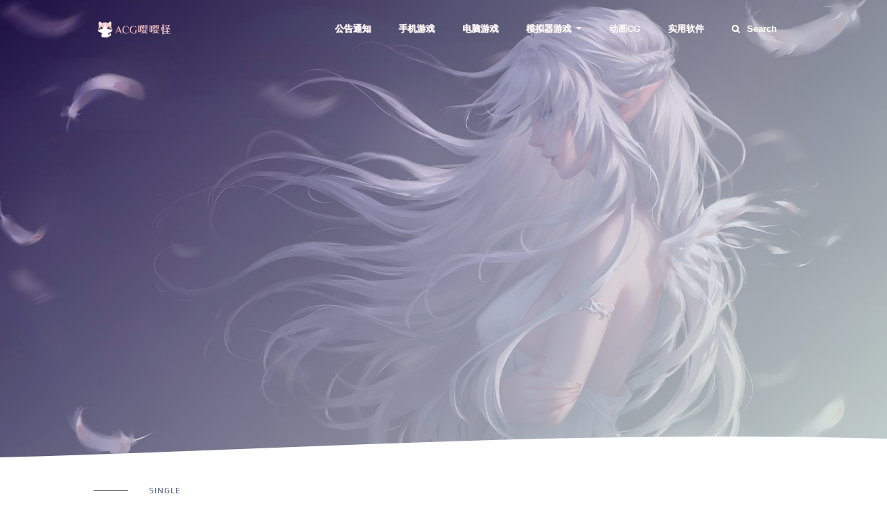

--- FILE ---
content_type: text/html; charset=UTF-8
request_url: https://acgyyg.ru/2020/10/23/%E3%80%90%E7%BB%8F%E8%90%A5slg-%E4%B8%AD%E6%96%87%E3%80%91%E5%95%AA%E5%95%AA%E9%85%92%E5%90%A7%EF%BC%81%E3%80%90%E5%AE%89%E5%8D%93pc%E3%80%91%E5%AE%98%E6%96%B9%E4%B8%AD%E6%96%87%E6%AD%A5%E5%85%B5/
body_size: 9000
content:
<html lang="zh-CN">  
  <head>
    <meta charset="utf-8">
    <meta name="viewport" content="width=device-width, initial-scale=1, shrink-to-fit=no">
    <title>【经营SLG/中文】PAPA酒吧！【安卓+PC】官方中文步兵版+DLC完整合集【佳作/800M】【21年9月16补档】-ACG嘤嘤怪</title>
	<meta name="keywords" content="手机游戏">
    <meta name="description" itemprop="description" itemprop="name" content="给大家带来这款神奇有趣的中文经营SLG游戏最终整合版： PAPA酒吧！官方中文步兵版+DLC完整合集版内容包括PC版+安卓手机版+DLC大型完整合集，可选择下载">
	<link rel="shortcut icon" href="https://acgyyg.ru/wp-content/themes/lolimeow/assets/images/favicon.ico" /> 
	<link rel="stylesheet" id="theme"  href="https://acgyyg.ru/wp-content/themes/lolimeow/assets/css/themes.min.css" type="text/css" media="all" />
    <link rel="stylesheet" id="style"  href="https://acgyyg.ru/wp-content/themes/lolimeow/assets/css/style.css" type="text/css" media="all" />	
    <script src="https://acgyyg.ru/wp-content/themes/lolimeow/assets/js/jquery.min.js"></script>
	<meta name='robots' content='max-image-preview:large' />
<link rel='dns-prefetch' href='//s.w.org' />
<link rel="alternate" type="application/rss+xml" title="ACG嘤嘤怪 &raquo; 【经营SLG/中文】PAPA酒吧！【安卓+PC】官方中文步兵版+DLC完整合集【佳作/800M】【21年9月16补档】评论Feed" href="https://acgyyg.ru/2020/10/23/%e3%80%90%e7%bb%8f%e8%90%a5slg-%e4%b8%ad%e6%96%87%e3%80%91%e5%95%aa%e5%95%aa%e9%85%92%e5%90%a7%ef%bc%81%e3%80%90%e5%ae%89%e5%8d%93pc%e3%80%91%e5%ae%98%e6%96%b9%e4%b8%ad%e6%96%87%e6%ad%a5%e5%85%b5/feed/" />
		<script type="text/javascript">
			window._wpemojiSettings = {"baseUrl":"https:\/\/s.w.org\/images\/core\/emoji\/13.0.1\/72x72\/","ext":".png","svgUrl":"https:\/\/s.w.org\/images\/core\/emoji\/13.0.1\/svg\/","svgExt":".svg","source":{"concatemoji":"https:\/\/acgyyg.ru\/wp-includes\/js\/wp-emoji-release.min.js?ver=5.7.14"}};
			!function(e,a,t){var n,r,o,i=a.createElement("canvas"),p=i.getContext&&i.getContext("2d");function s(e,t){var a=String.fromCharCode;p.clearRect(0,0,i.width,i.height),p.fillText(a.apply(this,e),0,0);e=i.toDataURL();return p.clearRect(0,0,i.width,i.height),p.fillText(a.apply(this,t),0,0),e===i.toDataURL()}function c(e){var t=a.createElement("script");t.src=e,t.defer=t.type="text/javascript",a.getElementsByTagName("head")[0].appendChild(t)}for(o=Array("flag","emoji"),t.supports={everything:!0,everythingExceptFlag:!0},r=0;r<o.length;r++)t.supports[o[r]]=function(e){if(!p||!p.fillText)return!1;switch(p.textBaseline="top",p.font="600 32px Arial",e){case"flag":return s([127987,65039,8205,9895,65039],[127987,65039,8203,9895,65039])?!1:!s([55356,56826,55356,56819],[55356,56826,8203,55356,56819])&&!s([55356,57332,56128,56423,56128,56418,56128,56421,56128,56430,56128,56423,56128,56447],[55356,57332,8203,56128,56423,8203,56128,56418,8203,56128,56421,8203,56128,56430,8203,56128,56423,8203,56128,56447]);case"emoji":return!s([55357,56424,8205,55356,57212],[55357,56424,8203,55356,57212])}return!1}(o[r]),t.supports.everything=t.supports.everything&&t.supports[o[r]],"flag"!==o[r]&&(t.supports.everythingExceptFlag=t.supports.everythingExceptFlag&&t.supports[o[r]]);t.supports.everythingExceptFlag=t.supports.everythingExceptFlag&&!t.supports.flag,t.DOMReady=!1,t.readyCallback=function(){t.DOMReady=!0},t.supports.everything||(n=function(){t.readyCallback()},a.addEventListener?(a.addEventListener("DOMContentLoaded",n,!1),e.addEventListener("load",n,!1)):(e.attachEvent("onload",n),a.attachEvent("onreadystatechange",function(){"complete"===a.readyState&&t.readyCallback()})),(n=t.source||{}).concatemoji?c(n.concatemoji):n.wpemoji&&n.twemoji&&(c(n.twemoji),c(n.wpemoji)))}(window,document,window._wpemojiSettings);
		</script>
			<style id="erphpdown-custom"></style>
	<script>window._ERPHPDOWN = {"uri":"https://acgyyg.ru/wp-content/plugins/erphpdown", "payment": "1", "author": "mobantu"}</script>
		<style type="text/css" id="wp-custom-css">
			.post-thumbnail {
	    width: 500px;
   
}
.mt20 {
    margin-top: -10px;
		</style>
		  </head>  
  <body>
    <header class="header-global">
      <nav id="navbar-main" class="navbar navbar-main navbar-expand-lg navbar-transparent navbar-light headroom">
        <div class="container">
          <a class="navbar-brand mr-lg-5" href="https://acgyyg.ru">
            <img src="https://acgyyg.ru/wp-content/uploads/logo-1-1.png" alt="ACG嘤嘤怪" class="headerlogo"></a>
		
          <button class="navbar-toggler" type="button" data-toggle="collapse" data-target="#navbar_global" aria-controls="navbar_global" aria-expanded="false" aria-label="Toggle navigation">
            <span class="navbar-toggler-icon"></span>
          </button>
          <div class="navbar-collapse collapse" id="navbar_global">
            <div class="navbar-collapse-header">
              <div class="row">
                <div class="col-6 collapse-brand">
                  <a href="https://acgyyg.ru">
                    <img src="https://acgyyg.ru/wp-content/uploads/logo-1-1.png" alt="ACG嘤嘤怪" class="headerlogo"></a>
                </div>
                <div class="col-6 collapse-close">
                  <button type="button" class="navbar-toggler" data-toggle="collapse" data-target="#navbar_global" aria-controls="navbar_global" aria-expanded="false" aria-label="Toggle navigation">
                    <span></span>
                    <span></span>
                  </button>
                </div>
              </div>
            </div>
            <ul class="navbar-nav navbar-nav-hover align-items-lg-center ml-lg-auto">
              <li class="nav-item"><a href="https://acgyyg.ru/category/%e5%85%ac%e5%91%8a%e9%80%9a%e7%9f%a5/" class="nav-link">公告通知</a></li>
<li class="nav-item"><a href="https://acgyyg.ru/category/%e6%89%8b%e6%9c%ba%e6%b8%b8%e6%88%8f/" class="nav-link">手机游戏</a></li>
<li class="nav-item"><a href="https://acgyyg.ru/category/%e7%94%b5%e8%84%91%e6%b8%b8%e6%88%8f/" class="nav-link">电脑游戏</a></li>
<li class="nav-item dropdown"><a href="#" data-toggle="dropdown" class="dropdown-toggle  nav-link" aria-haspopup="true">模拟器游戏 </a>
<ul class="dropdown-menu">
	<li class="nav-item"><a href="https://acgyyg.ru/category/%e6%a8%a1%e6%8b%9f%e5%99%a8%e6%b8%b8%e6%88%8f/joiplay%e6%89%8b%e6%9c%ba%e6%a8%a1%e6%8b%9f%e5%99%a8/" class="dropdown-item">joiplay(手机模拟器)</a></li>
	<li class="nav-item"><a href="https://acgyyg.ru/category/%e6%a8%a1%e6%8b%9f%e5%99%a8%e6%b8%b8%e6%88%8f/%e5%90%89%e9%87%8c%e5%90%89%e9%87%8ckrkr/" class="dropdown-item">吉里吉里(krkr)</a></li>
</ul>
</li>
<li class="nav-item"><a href="https://acgyyg.ru/category/%e5%8a%a8%e7%94%bbcg/" class="nav-link">动画CG</a></li>
<li class="nav-item"><a href="https://acgyyg.ru/category/app/" class="nav-link">实用软件</a></li>
              <li class="nav-item">
                <a href="#search" class="nav-link">
                  <i class="fa fa-search"></i>Search</a>
              </li>            
			</ul>          </div>
        </div>
      </nav>
    </header>  
    <section class="section-blog-cover section-shaped my-0" style="background-image: url('https://acgyyg.ru/wp-content/uploads/2023/02/5935bb7fc50c4ed6.jpg');">


      <div class="shape shape-style-1 shape-primary alpha-4">
        <span></span>
        <span></span>
        <span></span>
        <span></span>
        <span></span>
        <span></span>
        <span></span>
      </div>
      <div class="separator separator-bottom separator-skew">
        <canvas id="canvas"></canvas>
      </div>
    </section>  
    <main class="boxmoe_blog">       <div class="container">
        <div class="section-head">
          <span>Single</span></div>
      </div>
      <div class="boxmoe-blog-page mb30">
        <div class="container">	  
          <div class="row">
            <div class="col-md-12 col-lg-12 ml-auto mr-auto">
			              <div class="post-single">
                <h3 class="post-title ">【经营SLG/中文】PAPA酒吧！【安卓+PC】官方中文步兵版+DLC完整合集【佳作/800M】【21年9月16补档】</h3>
                <div class="post-meta">
                  <div class="post-auther-avatar">
				  </div>
                  <div class="post-meta-info">
                    <span class="post-date">
                      <i class="fa fa-clock-o"></i>Post on 2020-10-23</span>
                    <span class="post-view">
                      <i class="fa fa-street-view"></i>26.93k</span>
                    <span class="post-comment">
                      <i class="fa fa-comments-o"></i>22</span>
                    <span class="category-meta">
                     
                      <a href="https://acgyyg.ru/category/%e6%89%8b%e6%9c%ba%e6%b8%b8%e6%88%8f/" title="查看《手机游戏》下的所有文章 " rel="category tag"  target="_blank">
                        <i class="fa fa-folder-o"></i>手机游戏</a>                    </span>                  </div>
                </div>
                <div class="post-content">
				<fieldset class="erphpdown erphpdown-see" id="erphpdown" style="display:block"><legend>内容查看</legend>此内容仅限注册用户查看，请先<a href="https://acgyyg.ru/login" target="_blank" class="erphp-login-must">登录</a></fieldset>				  
                </div>	  
                   
                <div class="post-footer">
                  <div class="post-tags">
                    <div class="article-categories">
                      </div>
                  </div>
                </div>	  
              </div>
			  			                <nav class="post-navigation thw-sept">
                <div class="row no-gutters">
                  <div class="col-12 col-md-6">
                    <div class="post-previous">
                      <a href="https://acgyyg.ru/2020/10/24/%e3%80%90%e6%97%a5%e5%bc%8frpg-%e6%b1%89%e5%8c%96%e3%80%91%e6%ad%a6%e7%94%b0%e5%bc%98%e5%85%89-%e7%88%86%e6%b1%9d%e4%ba%ba%e5%a6%bb%e7%89%9b%e5%a4%b4%e4%ba%ba%e9%93%b6%e4%b9%b1%e6%b4%be%e5%af%b9/" rel="next"><span><i class="fa fa-angle-left"></i> Previous Post</span><h4>【日式RPG/汉化】[武田弘光] 爆汝人妻牛头人银乱派对！【安卓+PC】精修汉化版+CG包【1G】</h4></a>                    </div>
                  </div>
                  <div class="col-12 col-md-6">
                    <div class="post-next">
                     <a href="https://acgyyg.ru/2020/10/22/%e3%80%90%e6%8b%94%e4%bd%9cadv-%e6%b1%89%e5%8c%96-%e5%85%a8cv%e3%80%91%e9%ad%94%e6%b3%95%e7%86%9f%e5%a5%b3%ef%bc%9a%e4%ba%ba%e5%a6%bb%e9%ad%94%e6%b3%95%e5%b0%91%e5%a5%b3%e6%88%98%e9%98%9f%ef%bc%81/" rel="prev"><span>Next Post <i class="fa fa-angle-right"></i></span> <h4>【拔作ADV/汉化/全CV】魔法熟女：人妻魔法少女战队！【安卓+PC】精修汉化版+全CG【超社保/3G】</h4></a>                    </div>
                  </div>
                </div>
              </nav>			  
            			  
			  
            </div>
          </div>
        </div>
      <div class="container">
        <div class="row">
          <div class="col-lg-12 col-md-12 ml-auto mr-auto">
<div class="col-md-10 col-lg-10 ml-auto mr-auto">
<div id="comments" class="comments-area thw-sept">  <h3 class="comments-heading text-center">
  <span><i class="fa fa-comments"></i> 文章有（22）条网友点评</span> </h3>
  <ul class="comments-list">
  
									<li class="commentsline"><div class="comment even thread-even depth-1" id="comment-27">
                                                      <div class="author-box">
                                                            <div class="comment-autohr-img">
                                                                 <div class="autohr-img-border">
                                                                  
                                                                  </div>
                                                            </div>
                                                      </div>                                                      <div class="comment-body">
                                                            <div class="meta-data">
                                                            <span class="commentsbadge tourists"><i class="fa fa-globe"></i> 游客</span><a rel="nofollow" class="comment-reply-login" href="https://acgyyg.ru/wp-login.php?redirect_to=https%3A%2F%2Facgyyg.ru%2F2020%2F10%2F23%2F%25e3%2580%2590%25e7%25bb%258f%25e8%2590%25a5slg-%25e4%25b8%25ad%25e6%2596%2587%25e3%2580%2591%25e5%2595%25aa%25e5%2595%25aa%25e9%2585%2592%25e5%2590%25a7%25ef%25bc%2581%25e3%2580%2590%25e5%25ae%2589%25e5%258d%2593pc%25e3%2580%2591%25e5%25ae%2598%25e6%2596%25b9%25e4%25b8%25ad%25e6%2596%2587%25e6%25ad%25a5%25e5%2585%25b5%2F">登录以回复</a>                                                           
                                                            <span class="comment-author"><a href="http://znzn" rel="external nofollow" target="_blank">乌拉拉</a></span>
                                                            <span class="comment-date">2020年11月1日 | 05:29</span>
                                                            </div>
                                                            <div class="comment-content"><p>啊啊啊</p>
																													</div>   
                                                      </div>
                                                </div>		
			
                              </li><li class="commentsline"><div class="comment odd alt thread-odd thread-alt depth-1 parent" id="comment-28">
                                                      <div class="author-box">
                                                            <div class="comment-autohr-img">
                                                                 <div class="autohr-img-border">
                                                                  
                                                                  </div>
                                                            </div>
                                                      </div>                                                      <div class="comment-body">
                                                            <div class="meta-data">
                                                            <span class="commentsbadge tourists"><i class="fa fa-globe"></i> 游客</span><a rel="nofollow" class="comment-reply-login" href="https://acgyyg.ru/wp-login.php?redirect_to=https%3A%2F%2Facgyyg.ru%2F2020%2F10%2F23%2F%25e3%2580%2590%25e7%25bb%258f%25e8%2590%25a5slg-%25e4%25b8%25ad%25e6%2596%2587%25e3%2580%2591%25e5%2595%25aa%25e5%2595%25aa%25e9%2585%2592%25e5%2590%25a7%25ef%25bc%2581%25e3%2580%2590%25e5%25ae%2589%25e5%258d%2593pc%25e3%2580%2591%25e5%25ae%2598%25e6%2596%25b9%25e4%25b8%25ad%25e6%2596%2587%25e6%25ad%25a5%25e5%2585%25b5%2F">登录以回复</a>                                                           
                                                            <span class="comment-author"><a href="http://znzn" rel="external nofollow" target="_blank">乌拉拉</a></span>
                                                            <span class="comment-date">2020年11月1日 | 05:29</span>
                                                            </div>
                                                            <div class="comment-content"><p>会黑屏</p>
																													</div>   
                                                      </div>
                                                </div>		
			
                              <ul class="children">
<li class="commentsline"><div class="comment byuser comment-author-admin bypostauthor even depth-2" id="comment-29">
                                                      <div class="author-box">
                                                            <div class="comment-autohr-img">
                                                                 <div class="autohr-img-border">
                                                                  
                                                                  </div>
                                                            </div>
                                                      </div>                                                      <div class="comment-body">
                                                            <div class="meta-data">
                                                            <span class="commentsbadge blogger"><i class="fa fa-check-square"></i> 博主</span><a rel="nofollow" class="comment-reply-login" href="https://acgyyg.ru/wp-login.php?redirect_to=https%3A%2F%2Facgyyg.ru%2F2020%2F10%2F23%2F%25e3%2580%2590%25e7%25bb%258f%25e8%2590%25a5slg-%25e4%25b8%25ad%25e6%2596%2587%25e3%2580%2591%25e5%2595%25aa%25e5%2595%25aa%25e9%2585%2592%25e5%2590%25a7%25ef%25bc%2581%25e3%2580%2590%25e5%25ae%2589%25e5%258d%2593pc%25e3%2580%2591%25e5%25ae%2598%25e6%2596%25b9%25e4%25b8%25ad%25e6%2596%2587%25e6%25ad%25a5%25e5%2585%25b5%2F">登录以回复</a>                                                           
                                                            <span class="comment-author">嘤嘤怪</span>
                                                            <span class="comment-date">2020年11月1日 | 05:35</span>
                                                            </div>
                                                            <div class="comment-content"><p><span class="commentsbadge badge-pill atwho">@ 乌拉拉</span> </p>
<p>要等一会</p>
																													</div>   
                                                      </div>
                                                </div>		
			
                              </li><li class="commentsline"><div class="comment byuser comment-author-admin bypostauthor odd alt depth-2" id="comment-30">
                                                      <div class="author-box">
                                                            <div class="comment-autohr-img">
                                                                 <div class="autohr-img-border">
                                                                  
                                                                  </div>
                                                            </div>
                                                      </div>                                                      <div class="comment-body">
                                                            <div class="meta-data">
                                                            <span class="commentsbadge blogger"><i class="fa fa-check-square"></i> 博主</span><a rel="nofollow" class="comment-reply-login" href="https://acgyyg.ru/wp-login.php?redirect_to=https%3A%2F%2Facgyyg.ru%2F2020%2F10%2F23%2F%25e3%2580%2590%25e7%25bb%258f%25e8%2590%25a5slg-%25e4%25b8%25ad%25e6%2596%2587%25e3%2580%2591%25e5%2595%25aa%25e5%2595%25aa%25e9%2585%2592%25e5%2590%25a7%25ef%25bc%2581%25e3%2580%2590%25e5%25ae%2589%25e5%258d%2593pc%25e3%2580%2591%25e5%25ae%2598%25e6%2596%25b9%25e4%25b8%25ad%25e6%2596%2587%25e6%25ad%25a5%25e5%2585%25b5%2F">登录以回复</a>                                                           
                                                            <span class="comment-author">嘤嘤怪</span>
                                                            <span class="comment-date">2020年11月1日 | 05:35</span>
                                                            </div>
                                                            <div class="comment-content"><p><span class="commentsbadge badge-pill atwho">@ 乌拉拉</span> </p>
<p>{{doge}}</p>
																													</div>   
                                                      </div>
                                                </div>		
			
                              </li></ul><!-- .children -->
</li><li class="commentsline"><div class="comment even thread-even depth-1" id="comment-909">
                                                      <div class="author-box">
                                                            <div class="comment-autohr-img">
                                                                 <div class="autohr-img-border">
                                                                  
                                                                  </div>
                                                            </div>
                                                      </div>                                                      <div class="comment-body">
                                                            <div class="meta-data">
                                                            <span class="commentsbadge tourists"><i class="fa fa-globe"></i> 游客</span><a rel="nofollow" class="comment-reply-login" href="https://acgyyg.ru/wp-login.php?redirect_to=https%3A%2F%2Facgyyg.ru%2F2020%2F10%2F23%2F%25e3%2580%2590%25e7%25bb%258f%25e8%2590%25a5slg-%25e4%25b8%25ad%25e6%2596%2587%25e3%2580%2591%25e5%2595%25aa%25e5%2595%25aa%25e9%2585%2592%25e5%2590%25a7%25ef%25bc%2581%25e3%2580%2590%25e5%25ae%2589%25e5%258d%2593pc%25e3%2580%2591%25e5%25ae%2598%25e6%2596%25b9%25e4%25b8%25ad%25e6%2596%2587%25e6%25ad%25a5%25e5%2585%25b5%2F">登录以回复</a>                                                           
                                                            <span class="comment-author">Yuri13</span>
                                                            <span class="comment-date">2021年1月27日 | 14:57</span>
                                                            </div>
                                                            <div class="comment-content"><p>会卡住</p>
																													</div>   
                                                      </div>
                                                </div>		
			
                              </li><li class="commentsline"><div class="comment odd alt thread-odd thread-alt depth-1" id="comment-3233">
                                                      <div class="author-box">
                                                            <div class="comment-autohr-img">
                                                                 <div class="autohr-img-border">
                                                                  
                                                                  </div>
                                                            </div>
                                                      </div>                                                      <div class="comment-body">
                                                            <div class="meta-data">
                                                            <span class="commentsbadge tourists"><i class="fa fa-globe"></i> 游客</span><a rel="nofollow" class="comment-reply-login" href="https://acgyyg.ru/wp-login.php?redirect_to=https%3A%2F%2Facgyyg.ru%2F2020%2F10%2F23%2F%25e3%2580%2590%25e7%25bb%258f%25e8%2590%25a5slg-%25e4%25b8%25ad%25e6%2596%2587%25e3%2580%2591%25e5%2595%25aa%25e5%2595%25aa%25e9%2585%2592%25e5%2590%25a7%25ef%25bc%2581%25e3%2580%2590%25e5%25ae%2589%25e5%258d%2593pc%25e3%2580%2591%25e5%25ae%2598%25e6%2596%25b9%25e4%25b8%25ad%25e6%2596%2587%25e6%25ad%25a5%25e5%2585%25b5%2F">登录以回复</a>                                                           
                                                            <span class="comment-author">Stella</span>
                                                            <span class="comment-date">2021年3月18日 | 14:25</span>
                                                            </div>
                                                            <div class="comment-content"><p>我安卓安装不了，系统不兼容</p>
																													</div>   
                                                      </div>
                                                </div>		
			
                              </li><li class="commentsline"><div class="comment byuser comment-author-1286320862 even thread-even depth-1" id="comment-4633">
                                                      <div class="author-box">
                                                            <div class="comment-autohr-img">
                                                                 <div class="autohr-img-border">
                                                                  
                                                                  </div>
                                                            </div>
                                                      </div>                                                      <div class="comment-body">
                                                            <div class="meta-data">
                                                            <span class="commentsbadge members"><i class="fa fa-heart"></i> 会员</span><a rel="nofollow" class="comment-reply-login" href="https://acgyyg.ru/wp-login.php?redirect_to=https%3A%2F%2Facgyyg.ru%2F2020%2F10%2F23%2F%25e3%2580%2590%25e7%25bb%258f%25e8%2590%25a5slg-%25e4%25b8%25ad%25e6%2596%2587%25e3%2580%2591%25e5%2595%25aa%25e5%2595%25aa%25e9%2585%2592%25e5%2590%25a7%25ef%25bc%2581%25e3%2580%2590%25e5%25ae%2589%25e5%258d%2593pc%25e3%2580%2591%25e5%25ae%2598%25e6%2596%25b9%25e4%25b8%25ad%25e6%2596%2587%25e6%25ad%25a5%25e5%2585%25b5%2F">登录以回复</a>                                                           
                                                            <span class="comment-author">him</span>
                                                            <span class="comment-date">2021年7月20日 | 12:24</span>
                                                            </div>
                                                            <div class="comment-content"><p>没了</p>
																													</div>   
                                                      </div>
                                                </div>		
			
                              </li><li class="commentsline"><div class="comment byuser comment-author-m159937 odd alt thread-odd thread-alt depth-1" id="comment-4702">
                                                      <div class="author-box">
                                                            <div class="comment-autohr-img">
                                                                 <div class="autohr-img-border">
                                                                  
                                                                  </div>
                                                            </div>
                                                      </div>                                                      <div class="comment-body">
                                                            <div class="meta-data">
                                                            <span class="commentsbadge members"><i class="fa fa-heart"></i> 会员</span><a rel="nofollow" class="comment-reply-login" href="https://acgyyg.ru/wp-login.php?redirect_to=https%3A%2F%2Facgyyg.ru%2F2020%2F10%2F23%2F%25e3%2580%2590%25e7%25bb%258f%25e8%2590%25a5slg-%25e4%25b8%25ad%25e6%2596%2587%25e3%2580%2591%25e5%2595%25aa%25e5%2595%25aa%25e9%2585%2592%25e5%2590%25a7%25ef%25bc%2581%25e3%2580%2590%25e5%25ae%2589%25e5%258d%2593pc%25e3%2580%2591%25e5%25ae%2598%25e6%2596%25b9%25e4%25b8%25ad%25e6%2596%2587%25e6%25ad%25a5%25e5%2585%25b5%2F">登录以回复</a>                                                           
                                                            <span class="comment-author">m159937</span>
                                                            <span class="comment-date">2021年7月20日 | 22:40</span>
                                                            </div>
                                                            <div class="comment-content"><p>链接炸了</p>
																													</div>   
                                                      </div>
                                                </div>		
			
                              </li><li class="commentsline"><div class="comment byuser comment-author-sos33785 even thread-even depth-1" id="comment-5214">
                                                      <div class="author-box">
                                                            <div class="comment-autohr-img">
                                                                 <div class="autohr-img-border">
                                                                  
                                                                  </div>
                                                            </div>
                                                      </div>                                                      <div class="comment-body">
                                                            <div class="meta-data">
                                                            <span class="commentsbadge members"><i class="fa fa-heart"></i> 会员</span><a rel="nofollow" class="comment-reply-login" href="https://acgyyg.ru/wp-login.php?redirect_to=https%3A%2F%2Facgyyg.ru%2F2020%2F10%2F23%2F%25e3%2580%2590%25e7%25bb%258f%25e8%2590%25a5slg-%25e4%25b8%25ad%25e6%2596%2587%25e3%2580%2591%25e5%2595%25aa%25e5%2595%25aa%25e9%2585%2592%25e5%2590%25a7%25ef%25bc%2581%25e3%2580%2590%25e5%25ae%2589%25e5%258d%2593pc%25e3%2580%2591%25e5%25ae%2598%25e6%2596%25b9%25e4%25b8%25ad%25e6%2596%2587%25e6%25ad%25a5%25e5%2585%25b5%2F">登录以回复</a>                                                           
                                                            <span class="comment-author">加路</span>
                                                            <span class="comment-date">2021年7月28日 | 20:13</span>
                                                            </div>
                                                            <div class="comment-content"><p>链接炸了QAQ</p>
																													</div>   
                                                      </div>
                                                </div>		
			
                              </li><li class="commentsline"><div class="comment byuser comment-author-zhangyuyao odd alt thread-odd thread-alt depth-1" id="comment-6921">
                                                      <div class="author-box">
                                                            <div class="comment-autohr-img">
                                                                 <div class="autohr-img-border">
                                                                  
                                                                  </div>
                                                            </div>
                                                      </div>                                                      <div class="comment-body">
                                                            <div class="meta-data">
                                                            <span class="commentsbadge members"><i class="fa fa-heart"></i> 会员</span><a rel="nofollow" class="comment-reply-login" href="https://acgyyg.ru/wp-login.php?redirect_to=https%3A%2F%2Facgyyg.ru%2F2020%2F10%2F23%2F%25e3%2580%2590%25e7%25bb%258f%25e8%2590%25a5slg-%25e4%25b8%25ad%25e6%2596%2587%25e3%2580%2591%25e5%2595%25aa%25e5%2595%25aa%25e9%2585%2592%25e5%2590%25a7%25ef%25bc%2581%25e3%2580%2590%25e5%25ae%2589%25e5%258d%2593pc%25e3%2580%2591%25e5%25ae%2598%25e6%2596%25b9%25e4%25b8%25ad%25e6%2596%2587%25e6%25ad%25a5%25e5%2585%25b5%2F">登录以回复</a>                                                           
                                                            <span class="comment-author">有夜自携星月来</span>
                                                            <span class="comment-date">2021年9月1日 | 09:06</span>
                                                            </div>
                                                            <div class="comment-content"><p>没了。。。</p>
																													</div>   
                                                      </div>
                                                </div>		
			
                              </li><li class="commentsline"><div class="comment byuser comment-author-qwe1314 even thread-even depth-1 parent" id="comment-7525">
                                                      <div class="author-box">
                                                            <div class="comment-autohr-img">
                                                                 <div class="autohr-img-border">
                                                                  
                                                                  </div>
                                                            </div>
                                                      </div>                                                      <div class="comment-body">
                                                            <div class="meta-data">
                                                            <span class="commentsbadge members"><i class="fa fa-heart"></i> 会员</span><a rel="nofollow" class="comment-reply-login" href="https://acgyyg.ru/wp-login.php?redirect_to=https%3A%2F%2Facgyyg.ru%2F2020%2F10%2F23%2F%25e3%2580%2590%25e7%25bb%258f%25e8%2590%25a5slg-%25e4%25b8%25ad%25e6%2596%2587%25e3%2580%2591%25e5%2595%25aa%25e5%2595%25aa%25e9%2585%2592%25e5%2590%25a7%25ef%25bc%2581%25e3%2580%2590%25e5%25ae%2589%25e5%258d%2593pc%25e3%2580%2591%25e5%25ae%2598%25e6%2596%25b9%25e4%25b8%25ad%25e6%2596%2587%25e6%25ad%25a5%25e5%2585%25b5%2F">登录以回复</a>                                                           
                                                            <span class="comment-author">周朝廷</span>
                                                            <span class="comment-date">2021年9月16日 | 23:46</span>
                                                            </div>
                                                            <div class="comment-content"><p>安卓怎么是骑兵版本</p>
																													</div>   
                                                      </div>
                                                </div>		
			
                              <ul class="children">
<li class="commentsline"><div class="comment byuser comment-author-shengdanye114 odd alt depth-2 parent" id="comment-13751">
                                                      <div class="author-box">
                                                            <div class="comment-autohr-img">
                                                                 <div class="autohr-img-border">
                                                                  
                                                                  </div>
                                                            </div>
                                                      </div>                                                      <div class="comment-body">
                                                            <div class="meta-data">
                                                            <span class="commentsbadge members"><i class="fa fa-heart"></i> 会员</span><a rel="nofollow" class="comment-reply-login" href="https://acgyyg.ru/wp-login.php?redirect_to=https%3A%2F%2Facgyyg.ru%2F2020%2F10%2F23%2F%25e3%2580%2590%25e7%25bb%258f%25e8%2590%25a5slg-%25e4%25b8%25ad%25e6%2596%2587%25e3%2580%2591%25e5%2595%25aa%25e5%2595%25aa%25e9%2585%2592%25e5%2590%25a7%25ef%25bc%2581%25e3%2580%2590%25e5%25ae%2589%25e5%258d%2593pc%25e3%2580%2591%25e5%25ae%2598%25e6%2596%25b9%25e4%25b8%25ad%25e6%2596%2587%25e6%25ad%25a5%25e5%2585%25b5%2F">登录以回复</a>                                                           
                                                            <span class="comment-author">憨憨</span>
                                                            <span class="comment-date">2022年2月9日 | 23:52</span>
                                                            </div>
                                                            <div class="comment-content"><p><span class="commentsbadge badge-pill atwho">@ 周朝廷</span> 怎么打开啊，我点开游戏是黑屏的</p>
																													</div>   
                                                      </div>
                                                </div>		
			
                              <ul class="children">
<li class="commentsline"><div class="comment byuser comment-author-qcqzzb even depth-3" id="comment-37542">
                                                      <div class="author-box">
                                                            <div class="comment-autohr-img">
                                                                 <div class="autohr-img-border">
                                                                  
                                                                  </div>
                                                            </div>
                                                      </div>                                                      <div class="comment-body">
                                                            <div class="meta-data">
                                                            <span class="commentsbadge members"><i class="fa fa-heart"></i> 会员</span><a rel="nofollow" class="comment-reply-login" href="https://acgyyg.ru/wp-login.php?redirect_to=https%3A%2F%2Facgyyg.ru%2F2020%2F10%2F23%2F%25e3%2580%2590%25e7%25bb%258f%25e8%2590%25a5slg-%25e4%25b8%25ad%25e6%2596%2587%25e3%2580%2591%25e5%2595%25aa%25e5%2595%25aa%25e9%2585%2592%25e5%2590%25a7%25ef%25bc%2581%25e3%2580%2590%25e5%25ae%2589%25e5%258d%2593pc%25e3%2580%2591%25e5%25ae%2598%25e6%2596%25b9%25e4%25b8%25ad%25e6%2596%2587%25e6%25ad%25a5%25e5%2585%25b5%2F">登录以回复</a>                                                           
                                                            <span class="comment-author"><a href="http://www.acgyyg.com" rel="external nofollow" target="_blank">qcqzzb</a></span>
                                                            <span class="comment-date">2023年11月24日 | 11:27</span>
                                                            </div>
                                                            <div class="comment-content"><p><span class="commentsbadge badge-pill atwho">@ 憨憨</span> 在设置里面开全面屏显示就可以进去了</p>
																													</div>   
                                                      </div>
                                                </div>		
			
                              </li></ul><!-- .children -->
</li></ul><!-- .children -->
</li><li class="commentsline"><div class="comment byuser comment-author-ykls odd alt thread-odd thread-alt depth-1" id="comment-19278">
                                                      <div class="author-box">
                                                            <div class="comment-autohr-img">
                                                                 <div class="autohr-img-border">
                                                                  
                                                                  </div>
                                                            </div>
                                                      </div>                                                      <div class="comment-body">
                                                            <div class="meta-data">
                                                            <span class="commentsbadge members"><i class="fa fa-heart"></i> 会员</span><a rel="nofollow" class="comment-reply-login" href="https://acgyyg.ru/wp-login.php?redirect_to=https%3A%2F%2Facgyyg.ru%2F2020%2F10%2F23%2F%25e3%2580%2590%25e7%25bb%258f%25e8%2590%25a5slg-%25e4%25b8%25ad%25e6%2596%2587%25e3%2580%2591%25e5%2595%25aa%25e5%2595%25aa%25e9%2585%2592%25e5%2590%25a7%25ef%25bc%2581%25e3%2580%2590%25e5%25ae%2589%25e5%258d%2593pc%25e3%2580%2591%25e5%25ae%2598%25e6%2596%25b9%25e4%25b8%25ad%25e6%2596%2587%25e6%25ad%25a5%25e5%2585%25b5%2F">登录以回复</a>                                                           
                                                            <span class="comment-author">ykls</span>
                                                            <span class="comment-date">2022年8月8日 | 14:22</span>
                                                            </div>
                                                            <div class="comment-content"><p>安卓不是步兵啊</p>
																													</div>   
                                                      </div>
                                                </div>		
			
                              </li><li class="commentsline"><div class="comment byuser comment-author-123tsg even thread-even depth-1" id="comment-56423">
                                                      <div class="author-box">
                                                            <div class="comment-autohr-img">
                                                                 <div class="autohr-img-border">
                                                                  
                                                                  </div>
                                                            </div>
                                                      </div>                                                      <div class="comment-body">
                                                            <div class="meta-data">
                                                            <span class="commentsbadge members"><i class="fa fa-heart"></i> 会员</span><a rel="nofollow" class="comment-reply-login" href="https://acgyyg.ru/wp-login.php?redirect_to=https%3A%2F%2Facgyyg.ru%2F2020%2F10%2F23%2F%25e3%2580%2590%25e7%25bb%258f%25e8%2590%25a5slg-%25e4%25b8%25ad%25e6%2596%2587%25e3%2580%2591%25e5%2595%25aa%25e5%2595%25aa%25e9%2585%2592%25e5%2590%25a7%25ef%25bc%2581%25e3%2580%2590%25e5%25ae%2589%25e5%258d%2593pc%25e3%2580%2591%25e5%25ae%2598%25e6%2596%25b9%25e4%25b8%25ad%25e6%2596%2587%25e6%25ad%25a5%25e5%2585%25b5%2F">登录以回复</a>                                                           
                                                            <span class="comment-author"><a href="http://acgyyg.ru/reg/" rel="external nofollow" target="_blank">123TSG</a></span>
                                                            <span class="comment-date">2024年11月27日 | 00:54</span>
                                                            </div>
                                                            <div class="comment-content"><p>没了 <img src="https://acgyyg.ru/wp-content/themes/lolimeow/assets/images/smilies/icon_cry.gif" alt=":cry:" class="wp-smiley" style="height: 1em; max-height: 1em;" /></p>
																													</div>   
                                                      </div>
                                                </div>		
			
                              </li><li class="commentsline"><div class="comment byuser comment-author-ccfhd6 odd alt thread-odd thread-alt depth-1" id="comment-59041">
                                                      <div class="author-box">
                                                            <div class="comment-autohr-img">
                                                                 <div class="autohr-img-border">
                                                                  
                                                                  </div>
                                                            </div>
                                                      </div>                                                      <div class="comment-body">
                                                            <div class="meta-data">
                                                            <span class="commentsbadge members"><i class="fa fa-heart"></i> 会员</span><a rel="nofollow" class="comment-reply-login" href="https://acgyyg.ru/wp-login.php?redirect_to=https%3A%2F%2Facgyyg.ru%2F2020%2F10%2F23%2F%25e3%2580%2590%25e7%25bb%258f%25e8%2590%25a5slg-%25e4%25b8%25ad%25e6%2596%2587%25e3%2580%2591%25e5%2595%25aa%25e5%2595%25aa%25e9%2585%2592%25e5%2590%25a7%25ef%25bc%2581%25e3%2580%2590%25e5%25ae%2589%25e5%258d%2593pc%25e3%2580%2591%25e5%25ae%2598%25e6%2596%25b9%25e4%25b8%25ad%25e6%2596%2587%25e6%25ad%25a5%25e5%2585%25b5%2F">登录以回复</a>                                                           
                                                            <span class="comment-author">ccfhd6</span>
                                                            <span class="comment-date">2025年1月15日 | 02:21</span>
                                                            </div>
                                                            <div class="comment-content"><p>没了，求</p>
																													</div>   
                                                      </div>
                                                </div>		
			
                              </li><li class="commentsline"><div class="comment byuser comment-author-ccfhd6 even thread-even depth-1" id="comment-59042">
                                                      <div class="author-box">
                                                            <div class="comment-autohr-img">
                                                                 <div class="autohr-img-border">
                                                                  
                                                                  </div>
                                                            </div>
                                                      </div>                                                      <div class="comment-body">
                                                            <div class="meta-data">
                                                            <span class="commentsbadge members"><i class="fa fa-heart"></i> 会员</span><a rel="nofollow" class="comment-reply-login" href="https://acgyyg.ru/wp-login.php?redirect_to=https%3A%2F%2Facgyyg.ru%2F2020%2F10%2F23%2F%25e3%2580%2590%25e7%25bb%258f%25e8%2590%25a5slg-%25e4%25b8%25ad%25e6%2596%2587%25e3%2580%2591%25e5%2595%25aa%25e5%2595%25aa%25e9%2585%2592%25e5%2590%25a7%25ef%25bc%2581%25e3%2580%2590%25e5%25ae%2589%25e5%258d%2593pc%25e3%2580%2591%25e5%25ae%2598%25e6%2596%25b9%25e4%25b8%25ad%25e6%2596%2587%25e6%25ad%25a5%25e5%2585%25b5%2F">登录以回复</a>                                                           
                                                            <span class="comment-author">ccfhd6</span>
                                                            <span class="comment-date">2025年1月15日 | 03:26</span>
                                                            </div>
                                                            <div class="comment-content"><p>跪求作者大大，更个链接 <img src="https://acgyyg.ru/wp-content/themes/lolimeow/assets/images/smilies/icon_rolleyes.gif" alt=":roll:" class="wp-smiley" style="height: 1em; max-height: 1em;" /></p>
																													</div>   
                                                      </div>
                                                </div>		
			
                              </li><li class="commentsline"><div class="comment byuser comment-author-rfzd2002 odd alt thread-odd thread-alt depth-1" id="comment-61678">
                                                      <div class="author-box">
                                                            <div class="comment-autohr-img">
                                                                 <div class="autohr-img-border">
                                                                  
                                                                  </div>
                                                            </div>
                                                      </div>                                                      <div class="comment-body">
                                                            <div class="meta-data">
                                                            <span class="commentsbadge members"><i class="fa fa-heart"></i> 会员</span><a rel="nofollow" class="comment-reply-login" href="https://acgyyg.ru/wp-login.php?redirect_to=https%3A%2F%2Facgyyg.ru%2F2020%2F10%2F23%2F%25e3%2580%2590%25e7%25bb%258f%25e8%2590%25a5slg-%25e4%25b8%25ad%25e6%2596%2587%25e3%2580%2591%25e5%2595%25aa%25e5%2595%25aa%25e9%2585%2592%25e5%2590%25a7%25ef%25bc%2581%25e3%2580%2590%25e5%25ae%2589%25e5%258d%2593pc%25e3%2580%2591%25e5%25ae%2598%25e6%2596%25b9%25e4%25b8%25ad%25e6%2596%2587%25e6%25ad%25a5%25e5%2585%25b5%2F">登录以回复</a>                                                           
                                                            <span class="comment-author">阿米诺斯</span>
                                                            <span class="comment-date">2025年2月20日 | 01:37</span>
                                                            </div>
                                                            <div class="comment-content"><p>求求了补一个 <img src="https://acgyyg.ru/wp-content/themes/lolimeow/assets/images/smilies/icon_cry.gif" alt=":cry:" class="wp-smiley" style="height: 1em; max-height: 1em;" /></p>
																													</div>   
                                                      </div>
                                                </div>		
			
                              </li><li class="commentsline"><div class="comment byuser comment-author-dmwltx even thread-even depth-1" id="comment-61721">
                                                      <div class="author-box">
                                                            <div class="comment-autohr-img">
                                                                 <div class="autohr-img-border">
                                                                  
                                                                  </div>
                                                            </div>
                                                      </div>                                                      <div class="comment-body">
                                                            <div class="meta-data">
                                                            <span class="commentsbadge members"><i class="fa fa-heart"></i> 会员</span><a rel="nofollow" class="comment-reply-login" href="https://acgyyg.ru/wp-login.php?redirect_to=https%3A%2F%2Facgyyg.ru%2F2020%2F10%2F23%2F%25e3%2580%2590%25e7%25bb%258f%25e8%2590%25a5slg-%25e4%25b8%25ad%25e6%2596%2587%25e3%2580%2591%25e5%2595%25aa%25e5%2595%25aa%25e9%2585%2592%25e5%2590%25a7%25ef%25bc%2581%25e3%2580%2590%25e5%25ae%2589%25e5%258d%2593pc%25e3%2580%2591%25e5%25ae%2598%25e6%2596%25b9%25e4%25b8%25ad%25e6%2596%2587%25e6%25ad%25a5%25e5%2585%25b5%2F">登录以回复</a>                                                           
                                                            <span class="comment-author">6</span>
                                                            <span class="comment-date">2025年2月21日 | 13:36</span>
                                                            </div>
                                                            <div class="comment-content"><p>求补</p>
																													</div>   
                                                      </div>
                                                </div>		
			
                              </li><li class="commentsline"><div class="comment byuser comment-author-lohm odd alt thread-odd thread-alt depth-1" id="comment-69005">
                                                      <div class="author-box">
                                                            <div class="comment-autohr-img">
                                                                 <div class="autohr-img-border">
                                                                  
                                                                  </div>
                                                            </div>
                                                      </div>                                                      <div class="comment-body">
                                                            <div class="meta-data">
                                                            <span class="commentsbadge members"><i class="fa fa-heart"></i> 会员</span><a rel="nofollow" class="comment-reply-login" href="https://acgyyg.ru/wp-login.php?redirect_to=https%3A%2F%2Facgyyg.ru%2F2020%2F10%2F23%2F%25e3%2580%2590%25e7%25bb%258f%25e8%2590%25a5slg-%25e4%25b8%25ad%25e6%2596%2587%25e3%2580%2591%25e5%2595%25aa%25e5%2595%25aa%25e9%2585%2592%25e5%2590%25a7%25ef%25bc%2581%25e3%2580%2590%25e5%25ae%2589%25e5%258d%2593pc%25e3%2580%2591%25e5%25ae%2598%25e6%2596%25b9%25e4%25b8%25ad%25e6%2596%2587%25e6%25ad%25a5%25e5%2585%25b5%2F">登录以回复</a>                                                           
                                                            <span class="comment-author"><a href="https://acgyyg.ru/" rel="external nofollow" target="_blank">LOHM</a></span>
                                                            <span class="comment-date">2025年6月26日 | 19:43</span>
                                                            </div>
                                                            <div class="comment-content"><p>求补</p>
																													</div>   
                                                      </div>
                                                </div>		
			
                              </li><li class="commentsline"><div class="comment byuser comment-author-acg_cabbage even thread-even depth-1" id="comment-69500">
                                                      <div class="author-box">
                                                            <div class="comment-autohr-img">
                                                                 <div class="autohr-img-border">
                                                                  
                                                                  </div>
                                                            </div>
                                                      </div>                                                      <div class="comment-body">
                                                            <div class="meta-data">
                                                            <span class="commentsbadge members"><i class="fa fa-heart"></i> 会员</span><a rel="nofollow" class="comment-reply-login" href="https://acgyyg.ru/wp-login.php?redirect_to=https%3A%2F%2Facgyyg.ru%2F2020%2F10%2F23%2F%25e3%2580%2590%25e7%25bb%258f%25e8%2590%25a5slg-%25e4%25b8%25ad%25e6%2596%2587%25e3%2580%2591%25e5%2595%25aa%25e5%2595%25aa%25e9%2585%2592%25e5%2590%25a7%25ef%25bc%2581%25e3%2580%2590%25e5%25ae%2589%25e5%258d%2593pc%25e3%2580%2591%25e5%25ae%2598%25e6%2596%25b9%25e4%25b8%25ad%25e6%2596%2587%25e6%25ad%25a5%25e5%2585%25b5%2F">登录以回复</a>                                                           
                                                            <span class="comment-author">大白菜呀</span>
                                                            <span class="comment-date">2025年7月2日 | 23:27</span>
                                                            </div>
                                                            <div class="comment-content"><p>求补</p>
																													</div>   
                                                      </div>
                                                </div>		
			
                              </li><li class="commentsline"><div class="comment byuser comment-author-furry odd alt thread-odd thread-alt depth-1" id="comment-70869">
                                                      <div class="author-box">
                                                            <div class="comment-autohr-img">
                                                                 <div class="autohr-img-border">
                                                                  
                                                                  </div>
                                                            </div>
                                                      </div>                                                      <div class="comment-body">
                                                            <div class="meta-data">
                                                            <span class="commentsbadge members"><i class="fa fa-heart"></i> 会员</span><a rel="nofollow" class="comment-reply-login" href="https://acgyyg.ru/wp-login.php?redirect_to=https%3A%2F%2Facgyyg.ru%2F2020%2F10%2F23%2F%25e3%2580%2590%25e7%25bb%258f%25e8%2590%25a5slg-%25e4%25b8%25ad%25e6%2596%2587%25e3%2580%2591%25e5%2595%25aa%25e5%2595%25aa%25e9%2585%2592%25e5%2590%25a7%25ef%25bc%2581%25e3%2580%2590%25e5%25ae%2589%25e5%258d%2593pc%25e3%2580%2591%25e5%25ae%2598%25e6%2596%25b9%25e4%25b8%25ad%25e6%2596%2587%25e6%25ad%25a5%25e5%2585%25b5%2F">登录以回复</a>                                                           
                                                            <span class="comment-author">FURRY</span>
                                                            <span class="comment-date">2025年7月24日 | 20:12</span>
                                                            </div>
                                                            <div class="comment-content"><p>链接违规了，</p>
																													</div>   
                                                      </div>
                                                </div>		
			
                              </li> 
									</ul>
<div class="pagenav text-center"></div>
</div>
								
<div id="respond_com"></div>
<div id="respond" class="col-lg-10 col-md-10 ml-auto mr-auto">
<h5 class="title-normal text-center" id="respond_com"><i class="fa fa-commenting"></i> 发表评论 <a id="cancel-comment-reply-link" href="javascript:;"  class="btn btn-sm btn-warning" style="display:none;">取消回复</a> </h5> 
<form id="commentform" name="commentform" action="https://acgyyg.ru/wp-comments-post.php" method="post">                      
									
 
 		
                                          <div class="row" id="comment-author-info">
                                                <div class="col-md-4">
                                                <div class="form-group comment-form-group">
												<div class="input-group input-group-alternative mb-4">
                                                <div class="input-group-prepend"><span class="input-group-text"><i class="fa fa-user-circle"></i></span></div>
												<input type="text" name="author" id="author" class="form-control" value="" placeholder="昵称 *" tabindex="1">
                                                </div>
                                                </div>
												</div>
                                          <div class="col-md-4">
                                                <div class="form-group comment-form-group">
												<div class="input-group input-group-alternative mb-4">
                                                <div class="input-group-prepend"><span class="input-group-text"><i class="fa fa-envelope"></i></span></div>
												<input type="email" name="email" id="email" class="form-control" value="" placeholder="邮箱 *"  tabindex="2" />
                                                </div>
                                                </div>
												</div>
                                          <div class="col-md-4">
                                                <div class="form-group comment-form-group">
												<div class="input-group input-group-alternative mb-4">
                                                <div class="input-group-prepend"><span class="input-group-text"><i class="fa fa-link"></i></span></div>
												<input type="text" name="url" id="url" class="form-control" value="" placeholder="网址" size="22" tabindex="3" />	
                                                </div>
                                                </div>
												</div>
										   </div>
										    
                                          <div class="row">
                                          <div class="col-md-12">
                                          <div class="media align-items-center">
										  										   
										  										  <div class="media-body">										 
												<textarea class="form-control  form-control-alternative" rows="3" name="comment" id="comment" tabindex="4" placeholder="你可以在这里输入评论内容..."></textarea>
                                                </div>
                                          </div>
										  </div>
                                    <div class="col-md-12 ml-auto mr-auto clearfix text-center">									
									<div class="dropup">									
									<div class="comt-addsmilies" href="javascript:;" role="button" data-toggle="dropdown" aria-haspopup="true" aria-expanded="false">
									<span><i class="fa fa-smile-o"></i> 表情</span>
									</div>
									<div class="dropdown-menu">
									<div class="dropdown-smilie scroll-y">
									<a title="mrgreen" class="smilie-icon"  href="javascript:grin(' :mrgreen: ')" ><img src="https://acgyyg.ru/wp-content/themes/lolimeow/assets/images/smilies/icon_mrgreen.gif" /></a><a title="razz" class="smilie-icon"  href="javascript:grin(' :razz: ')" ><img src="https://acgyyg.ru/wp-content/themes/lolimeow/assets/images/smilies/icon_razz.gif" /></a><a title="sad" class="smilie-icon"  href="javascript:grin(' :sad: ')" ><img src="https://acgyyg.ru/wp-content/themes/lolimeow/assets/images/smilies/icon_sad.gif" /></a><a title="smile" class="smilie-icon"  href="javascript:grin(' :smile: ')" ><img src="https://acgyyg.ru/wp-content/themes/lolimeow/assets/images/smilies/icon_smile.gif" /></a><a title="oops" class="smilie-icon"  href="javascript:grin(' :oops: ')" ><img src="https://acgyyg.ru/wp-content/themes/lolimeow/assets/images/smilies/icon_redface.gif" /></a><a title="grin" class="smilie-icon"  href="javascript:grin(' :grin: ')" ><img src="https://acgyyg.ru/wp-content/themes/lolimeow/assets/images/smilies/icon_biggrin.gif" /></a><a title="eek" class="smilie-icon"  href="javascript:grin(' :eek: ')" ><img src="https://acgyyg.ru/wp-content/themes/lolimeow/assets/images/smilies/icon_surprised.gif" /></a><a title="???" class="smilie-icon"  href="javascript:grin(' :???: ')" ><img src="https://acgyyg.ru/wp-content/themes/lolimeow/assets/images/smilies/icon_confused.gif" /></a><a title="cool" class="smilie-icon"  href="javascript:grin(' :cool: ')" ><img src="https://acgyyg.ru/wp-content/themes/lolimeow/assets/images/smilies/icon_cool.gif" /></a><a title="lol" class="smilie-icon"  href="javascript:grin(' :lol: ')" ><img src="https://acgyyg.ru/wp-content/themes/lolimeow/assets/images/smilies/icon_lol.gif" /></a><a title="mad" class="smilie-icon"  href="javascript:grin(' :mad: ')" ><img src="https://acgyyg.ru/wp-content/themes/lolimeow/assets/images/smilies/icon_mad.gif" /></a><a title="twisted" class="smilie-icon"  href="javascript:grin(' :twisted: ')" ><img src="https://acgyyg.ru/wp-content/themes/lolimeow/assets/images/smilies/icon_twisted.gif" /></a><a title="roll" class="smilie-icon"  href="javascript:grin(' :roll: ')" ><img src="https://acgyyg.ru/wp-content/themes/lolimeow/assets/images/smilies/icon_rolleyes.gif" /></a><a title="wink" class="smilie-icon"  href="javascript:grin(' :wink: ')" ><img src="https://acgyyg.ru/wp-content/themes/lolimeow/assets/images/smilies/icon_wink.gif" /></a><a title="idea" class="smilie-icon"  href="javascript:grin(' :idea: ')" ><img src="https://acgyyg.ru/wp-content/themes/lolimeow/assets/images/smilies/icon_idea.gif" /></a><a title="arrow" class="smilie-icon"  href="javascript:grin(' :arrow: ')" ><img src="https://acgyyg.ru/wp-content/themes/lolimeow/assets/images/smilies/icon_arrow.gif" /></a><a title="neutral" class="smilie-icon"  href="javascript:grin(' :neutral: ')" ><img src="https://acgyyg.ru/wp-content/themes/lolimeow/assets/images/smilies/icon_neutral.gif" /></a><a title="cry" class="smilie-icon"  href="javascript:grin(' :cry: ')" ><img src="https://acgyyg.ru/wp-content/themes/lolimeow/assets/images/smilies/icon_cry.gif" /></a><a title="?" class="smilie-icon"  href="javascript:grin(' :?: ')" ><img src="https://acgyyg.ru/wp-content/themes/lolimeow/assets/images/smilies/icon_question.gif" /></a><a title="evil" class="smilie-icon"  href="javascript:grin(' :evil: ')" ><img src="https://acgyyg.ru/wp-content/themes/lolimeow/assets/images/smilies/icon_evil.gif" /></a><a title="shock" class="smilie-icon"  href="javascript:grin(' :shock: ')" ><img src="https://acgyyg.ru/wp-content/themes/lolimeow/assets/images/smilies/icon_eek.gif" /></a><a title="!" class="smilie-icon"  href="javascript:grin(' :!: ')" ><img src="https://acgyyg.ru/wp-content/themes/lolimeow/assets/images/smilies/icon_exclaim.gif" /></a>									</div>
									</div>																	
									</div>																		
									<input type='hidden' name='comment_post_ID' value='527' id='comment_post_ID' />
<input type='hidden' name='comment_parent' id='comment_parent' value='0' />
                                    <button class="btn btn-1 btn-outline-success" name="submit" type="submit" id="submit" tabindex="5">发送评论</button> 
                                    </div>											  
                                    </div>								
                                    </form>									
		
</div>	
</div>	
							 
		  </div>
        </div>
      </div>		
      </div>			  

          </main>
    <footer class="footer">
			
      <div class="container">

        <div class="row row-grid align-items-center">
          <div class="col-lg-12 text-lg-center btn-wrapper justify-content-center">          </div>
        </div>
        <hr class="hr-icon">
        <div class="row align-items-center justify-content-md-between">
          <div class="col-md-12 ">
            	
          </div>
          <div class="col-md-12">
            <div class="copyright text-center">© 2026			  <a href="https://acgyyg.ru" target="_blank" >ACG嘤嘤怪 </a> | Theme by <a href="https://www.boxmoe.com"  target="_blank" >LoLiMeow</a>&nbsp; 本站内容均收录于网络，仅供学习参考，如果侵犯到您的权力，请联系我们删除              <div ></div>
			  			</div>
		  </div>
        </div>
      </div>
    </footer>
    <div id="search">
      <span class="close">X</span>
      <form role="search" id="searchform" method="get" action="https://acgyyg.ru/">
        <div class="search_form_inner  animate slideUp">
          <div class="search-bar">
            <i class="fa fa-search"></i>
            <input type="search" name="s" value="" placeholder="输入搜索关键词..." /></div>
        </div>
      </form>
    </div>    <script src="https://acgyyg.ru/wp-content/themes/lolimeow/assets/js/plugin.min.js"></script>    
	<script src="https://acgyyg.ru/wp-content/themes/lolimeow/assets/js/comments.js"></script>
    	
	<script src="https://acgyyg.ru/wp-content/themes/lolimeow/assets/js/theme.js"></script>
	<link rel='stylesheet' id='erphpdown-css'  href='https://acgyyg.ru/wp-content/plugins/erphpdown/static/erphpdown.css?ver=11.7' type='text/css' media='screen' />
<script type='text/javascript' id='erphpdown-js-extra'>
/* <![CDATA[ */
var erphpdown_ajax_url = "https:\/\/acgyyg.ru\/wp-admin\/admin-ajax.php";
/* ]]> */
</script>
<script type='text/javascript' src='https://acgyyg.ru/wp-content/plugins/erphpdown/static/erphpdown.js?ver=11.7' id='erphpdown-js'></script>
<script type='text/javascript' src='https://acgyyg.ru/wp-includes/js/wp-embed.min.js?ver=5.7.14' id='wp-embed-js'></script>
  </body>

</html>


--- FILE ---
content_type: text/css
request_url: https://acgyyg.ru/wp-content/themes/lolimeow/assets/css/themes.min.css
body_size: 101982
content:
/*!
 * Bootstrap v4.3.1 (https://getbootstrap.com/)
 * Copyright 2011-2020 The Bootstrap Authors
 * Copyright 2011-2020 Twitter, Inc.
 * Licensed under MIT (https://github.com/twbs/bootstrap/blob/master/LICENSE)
 */:root{--blue:#5e72e4;--indigo:#5603ad;--purple:#8965e0;--pink:#f3a4b5;--red:#f5365c;--orange:#fb6340;--yellow:#ffd600;--green:#2dce89;--teal:#11cdef;--cyan:#2bffc6;--gray:#8898aa;--gray-dark:#32325d;--light:#ced4da;--lighter:#e9ecef;--primary:#5e72e4;--secondary:#f4f5f7;--success:#2dce89;--info:#11cdef;--warning:#fb6340;--danger:#f5365c;--light:#adb5bd;--dark:#212529;--default:#172b4d;--white:#fff;--neutral:#fff;--darker:#000;--breakpoint-xs:0;--breakpoint-sm:576px;--breakpoint-md:768px;--breakpoint-lg:992px;--breakpoint-xl:1200px;--font-family-sans-serif:-apple-system,BlinkMacSystemFont,"Segoe UI",Roboto,"Helvetica Neue",Arial,"Noto Sans",sans-serif,"Apple Color Emoji","Segoe UI Emoji","Segoe UI Symbol","Noto Color Emoji";--font-family-monospace:SFMono-Regular,Menlo,Monaco,Consolas,"Liberation Mono","Courier New",monospace}*,:after,:before{box-sizing:border-box}html{font-family:sans-serif;line-height:1.15;-webkit-text-size-adjust:100%;-webkit-tap-highlight-color:rgba(0,0,0,0)}article,aside,figcaption,figure,footer,header,hgroup,main,nav,section{display:block}body{margin:0;font-family:Open Sans,sans-serif;font-size:1rem;font-weight:400;line-height:1.5;color:#525f7f;text-align:left;background-color:#fff}[tabindex="-1"]:focus{outline:0!important}hr{box-sizing:content-box;height:0;overflow:visible}h1,h2,h3,h4,h5,h6{margin-top:0;margin-bottom:.5rem}p{margin-top:0;margin-bottom:1rem}abbr[data-original-title],abbr[title]{text-decoration:underline;text-decoration:underline dotted;cursor:help;border-bottom:0;text-decoration-skip-ink:none}address{font-style:normal;line-height:inherit}address,dl,ol,ul{margin-bottom:1rem}dl,ol,ul{margin-top:0}ol ol,ol ul,ul ol,ul ul{margin-bottom:0}dt{font-weight:600}dd{margin-bottom:.5rem;margin-left:0}blockquote{margin:0 0 1rem}b,strong{font-weight:bolder}small{font-size:80%}sub,sup{position:relative;font-size:75%;line-height:0;vertical-align:baseline}sub{bottom:-.25em}sup{top:-.5em}a{color:#5e72e4;background-color:transparent}a,a:hover{text-decoration:none}a:hover{color:#233dd2}a:not([href]):not([tabindex]),a:not([href]):not([tabindex]):focus,a:not([href]):not([tabindex]):hover{color:inherit;text-decoration:none}a:not([href]):not([tabindex]):focus{outline:0}code,kbd,pre,samp{font-family:SFMono-Regular,Menlo,Monaco,Consolas,Liberation Mono,Courier New,monospace;font-size:1em}pre{margin-top:0;margin-bottom:1rem;overflow:auto}figure{margin:0 0 1rem}img{border-style:none}img,svg{vertical-align:middle}svg{overflow:hidden}table{border-collapse:collapse}caption{padding-top:1rem;padding-bottom:1rem;color:#8898aa;text-align:left;caption-side:bottom}th{text-align:inherit}label{display:inline-block;margin-bottom:.5rem}button{border-radius:0}button:focus{outline:1px dotted;outline:5px auto -webkit-focus-ring-color}button,input,optgroup,select,textarea{margin:0;font-family:inherit;font-size:inherit;line-height:inherit}button,input{overflow:visible}button,select{text-transform:none}select{word-wrap:normal}[type=button],[type=reset],[type=submit],button{-webkit-appearance:button}[type=button]:not(:disabled),[type=reset]:not(:disabled),[type=submit]:not(:disabled),button:not(:disabled){cursor:pointer}[type=button]::-moz-focus-inner,[type=reset]::-moz-focus-inner,[type=submit]::-moz-focus-inner,button::-moz-focus-inner{padding:0;border-style:none}input[type=checkbox],input[type=radio]{box-sizing:border-box;padding:0}input[type=date],input[type=datetime-local],input[type=month],input[type=time]{-webkit-appearance:listbox}textarea{overflow:auto;resize:vertical}fieldset{min-width:0;padding:0;margin:0;border:0}legend{display:block;width:100%;max-width:100%;padding:0;margin-bottom:.5rem;font-size:1.5rem;line-height:inherit;color:inherit;white-space:normal}progress{vertical-align:baseline}[type=number]::-webkit-inner-spin-button,[type=number]::-webkit-outer-spin-button{height:auto}[type=search]{outline-offset:-2px;-webkit-appearance:none}[type=search]::-webkit-search-decoration{-webkit-appearance:none}::-webkit-file-upload-button{font:inherit;-webkit-appearance:button}output{display:inline-block}summary{display:list-item;cursor:pointer}template{display:none}[hidden]{display:none!important}.h1,.h2,.h3,.h4,.h5,.h6,h1,h2,h3,h4,h5,h6{margin-bottom:.5rem;font-family:inherit;font-weight:400;line-height:1.5;color:#32325d}.h1,h1{font-size:2.5rem}.h2,h2{font-size:2rem}.h3,h3{font-size:1.75rem}.h4,h4{font-size:1.5rem}.h5,h5{font-size:1.25rem}.h6,h6{font-size:1rem}.display-1{font-size:3.3rem}.display-1,.display-2{font-weight:600;line-height:1.5}.display-2{font-size:2.75rem}.display-3{font-size:2.1875rem}.display-3,.display-4{font-weight:600;line-height:1.5}.display-4{font-size:1.6275rem}hr{margin-top:2rem;margin-bottom:2rem;border:0;border-top:.0625rem solid rgba(0,0,0,.1)}.small,small{font-size:80%;font-weight:400}.mark,mark{padding:.2em;background-color:#fcf8e3}.list-inline,.list-unstyled{padding-left:0;list-style:none}.list-inline-item{display:inline-block}.list-inline-item:not(:last-child){margin-right:.5rem}.initialism{font-size:90%;text-transform:uppercase}.blockquote{margin-bottom:1rem;font-size:1.25rem}.blockquote-footer{display:block;font-size:80%;color:#8898aa}.blockquote-footer:before{content:"\2014\00A0"}.img-fluid,.img-thumbnail{max-width:100%;height:auto}.img-thumbnail{padding:.25rem;background-color:#fff;border:.0625rem solid #dee2e6;border-radius:.25rem;box-shadow:0 1px 2px rgba(0,0,0,.075)}.figure{display:inline-block}.figure-img{margin-bottom:.5rem;line-height:1}.figure-caption{font-size:90%;color:#8898aa}code{font-size:87.5%;color:#f3a4b5;word-break:break-word}a>code{color:inherit}kbd{padding:.2rem .4rem;font-size:87.5%;color:#fff;background-color:#212529;border-radius:.2rem;box-shadow:inset 0 -.1rem 0 rgba(0,0,0,.25)}kbd kbd{padding:0;font-size:100%;font-weight:600;box-shadow:none}pre{display:block;font-size:87.5%;color:#212529}pre code{font-size:inherit;color:inherit;word-break:normal}.pre-scrollable{max-height:340px;overflow-y:scroll}.container{width:100%;padding-right:15px;padding-left:15px;margin-right:auto;margin-left:auto}@media (min-width:576px){.container{max-width:540px}}@media (min-width:768px){.container{max-width:720px}}@media (min-width:992px){.container{max-width:960px}}@media (min-width:1200px){.container{max-width:1040px}}.container-fluid{width:100%;padding-right:15px;padding-left:15px;margin-right:auto;margin-left:auto}.row{display:flex;flex-wrap:wrap;margin-right:-15px;margin-left:-15px}.no-gutters{margin-right:0;margin-left:0}.no-gutters>.col,.no-gutters>[class*=col-]{padding-right:0;padding-left:0}.col,.col-1,.col-2,.col-3,.col-4,.col-5,.col-6,.col-7,.col-8,.col-9,.col-10,.col-11,.col-12,.col-auto,.col-lg,.col-lg-1,.col-lg-2,.col-lg-3,.col-lg-4,.col-lg-5,.col-lg-6,.col-lg-7,.col-lg-8,.col-lg-9,.col-lg-10,.col-lg-11,.col-lg-12,.col-lg-auto,.col-md,.col-md-1,.col-md-2,.col-md-3,.col-md-4,.col-md-5,.col-md-6,.col-md-7,.col-md-8,.col-md-9,.col-md-10,.col-md-11,.col-md-12,.col-md-auto,.col-sm,.col-sm-1,.col-sm-2,.col-sm-3,.col-sm-4,.col-sm-5,.col-sm-6,.col-sm-7,.col-sm-8,.col-sm-9,.col-sm-10,.col-sm-11,.col-sm-12,.col-sm-auto,.col-xl,.col-xl-1,.col-xl-2,.col-xl-3,.col-xl-4,.col-xl-5,.col-xl-6,.col-xl-7,.col-xl-8,.col-xl-9,.col-xl-10,.col-xl-11,.col-xl-12,.col-xl-auto{position:relative;width:100%;padding-right:15px;padding-left:15px}.col{flex-basis:0;flex-grow:1;max-width:100%}.col-auto{flex:0 0 auto;width:auto;max-width:100%}.col-1{flex:0 0 8.333333%;max-width:8.333333%}.col-2{flex:0 0 16.666667%;max-width:16.666667%}.col-3{flex:0 0 25%;max-width:25%}.col-4{flex:0 0 33.333333%;max-width:33.333333%}.col-5{flex:0 0 41.666667%;max-width:41.666667%}.col-6{flex:0 0 50%;max-width:50%}.col-7{flex:0 0 58.333333%;max-width:58.333333%}.col-8{flex:0 0 66.666667%;max-width:66.666667%}.col-9{flex:0 0 75%;max-width:75%}.col-10{flex:0 0 83.333333%;max-width:83.333333%}.col-11{flex:0 0 91.666667%;max-width:91.666667%}.col-12{flex:0 0 100%;max-width:100%}.order-first{order:-1}.order-last{order:13}.order-0{order:0}.order-1{order:1}.order-2{order:2}.order-3{order:3}.order-4{order:4}.order-5{order:5}.order-6{order:6}.order-7{order:7}.order-8{order:8}.order-9{order:9}.order-10{order:10}.order-11{order:11}.order-12{order:12}.offset-1{margin-left:8.333333%}.offset-2{margin-left:16.666667%}.offset-3{margin-left:25%}.offset-4{margin-left:33.333333%}.offset-5{margin-left:41.666667%}.offset-6{margin-left:50%}.offset-7{margin-left:58.333333%}.offset-8{margin-left:66.666667%}.offset-9{margin-left:75%}.offset-10{margin-left:83.333333%}.offset-11{margin-left:91.666667%}@media (min-width:576px){.col-sm{flex-basis:0;flex-grow:1;max-width:100%}.col-sm-auto{flex:0 0 auto;width:auto;max-width:100%}.col-sm-1{flex:0 0 8.333333%;max-width:8.333333%}.col-sm-2{flex:0 0 16.666667%;max-width:16.666667%}.col-sm-3{flex:0 0 25%;max-width:25%}.col-sm-4{flex:0 0 33.333333%;max-width:33.333333%}.col-sm-5{flex:0 0 41.666667%;max-width:41.666667%}.col-sm-6{flex:0 0 50%;max-width:50%}.col-sm-7{flex:0 0 58.333333%;max-width:58.333333%}.col-sm-8{flex:0 0 66.666667%;max-width:66.666667%}.col-sm-9{flex:0 0 75%;max-width:75%}.col-sm-10{flex:0 0 83.333333%;max-width:83.333333%}.col-sm-11{flex:0 0 91.666667%;max-width:91.666667%}.col-sm-12{flex:0 0 100%;max-width:100%}.order-sm-first{order:-1}.order-sm-last{order:13}.order-sm-0{order:0}.order-sm-1{order:1}.order-sm-2{order:2}.order-sm-3{order:3}.order-sm-4{order:4}.order-sm-5{order:5}.order-sm-6{order:6}.order-sm-7{order:7}.order-sm-8{order:8}.order-sm-9{order:9}.order-sm-10{order:10}.order-sm-11{order:11}.order-sm-12{order:12}.offset-sm-0{margin-left:0}.offset-sm-1{margin-left:8.333333%}.offset-sm-2{margin-left:16.666667%}.offset-sm-3{margin-left:25%}.offset-sm-4{margin-left:33.333333%}.offset-sm-5{margin-left:41.666667%}.offset-sm-6{margin-left:50%}.offset-sm-7{margin-left:58.333333%}.offset-sm-8{margin-left:66.666667%}.offset-sm-9{margin-left:75%}.offset-sm-10{margin-left:83.333333%}.offset-sm-11{margin-left:91.666667%}}@media (min-width:768px){.col-md{flex-basis:0;flex-grow:1;max-width:100%}.col-md-auto{flex:0 0 auto;width:auto;max-width:100%}.col-md-1{flex:0 0 8.333333%;max-width:8.333333%}.col-md-2{flex:0 0 16.666667%;max-width:16.666667%}.col-md-3{flex:0 0 25%;max-width:25%}.col-md-4{flex:0 0 33.333333%;max-width:33.333333%}.col-md-5{flex:0 0 41.666667%;max-width:41.666667%}.col-md-6{flex:0 0 50%;max-width:50%}.col-md-7{flex:0 0 58.333333%;max-width:58.333333%}.col-md-8{flex:0 0 66.666667%;max-width:66.666667%}.col-md-9{flex:0 0 75%;max-width:75%}.col-md-10{flex:0 0 83.333333%;max-width:83.333333%}.col-md-11{flex:0 0 91.666667%;max-width:91.666667%}.col-md-12{flex:0 0 100%;max-width:100%}.order-md-first{order:-1}.order-md-last{order:13}.order-md-0{order:0}.order-md-1{order:1}.order-md-2{order:2}.order-md-3{order:3}.order-md-4{order:4}.order-md-5{order:5}.order-md-6{order:6}.order-md-7{order:7}.order-md-8{order:8}.order-md-9{order:9}.order-md-10{order:10}.order-md-11{order:11}.order-md-12{order:12}.offset-md-0{margin-left:0}.offset-md-1{margin-left:8.333333%}.offset-md-2{margin-left:16.666667%}.offset-md-3{margin-left:25%}.offset-md-4{margin-left:33.333333%}.offset-md-5{margin-left:41.666667%}.offset-md-6{margin-left:50%}.offset-md-7{margin-left:58.333333%}.offset-md-8{margin-left:66.666667%}.offset-md-9{margin-left:75%}.offset-md-10{margin-left:83.333333%}.offset-md-11{margin-left:91.666667%}}@media (min-width:992px){.col-lg{flex-basis:0;flex-grow:1;max-width:100%}.col-lg-auto{flex:0 0 auto;width:auto;max-width:100%}.col-lg-1{flex:0 0 8.333333%;max-width:8.333333%}.col-lg-2{flex:0 0 16.666667%;max-width:16.666667%}.col-lg-3{flex:0 0 25%;max-width:25%}.col-lg-4{flex:0 0 33.333333%;max-width:33.333333%}.col-lg-5{flex:0 0 41.666667%;max-width:41.666667%}.col-lg-6{flex:0 0 50%;max-width:50%}.col-lg-7{flex:0 0 58.333333%;max-width:58.333333%}.col-lg-8{flex:0 0 66.666667%;max-width:66.666667%}.col-lg-9{flex:0 0 75%;max-width:75%}.col-lg-10{flex:0 0 83.333333%;max-width:83.333333%}.col-lg-11{flex:0 0 91.666667%;max-width:91.666667%}.col-lg-12{flex:0 0 100%;max-width:100%}.order-lg-first{order:-1}.order-lg-last{order:13}.order-lg-0{order:0}.order-lg-1{order:1}.order-lg-2{order:2}.order-lg-3{order:3}.order-lg-4{order:4}.order-lg-5{order:5}.order-lg-6{order:6}.order-lg-7{order:7}.order-lg-8{order:8}.order-lg-9{order:9}.order-lg-10{order:10}.order-lg-11{order:11}.order-lg-12{order:12}.offset-lg-0{margin-left:0}.offset-lg-1{margin-left:8.333333%}.offset-lg-2{margin-left:16.666667%}.offset-lg-3{margin-left:25%}.offset-lg-4{margin-left:33.333333%}.offset-lg-5{margin-left:41.666667%}.offset-lg-6{margin-left:50%}.offset-lg-7{margin-left:58.333333%}.offset-lg-8{margin-left:66.666667%}.offset-lg-9{margin-left:75%}.offset-lg-10{margin-left:83.333333%}.offset-lg-11{margin-left:91.666667%}}@media (min-width:1200px){.col-xl{flex-basis:0;flex-grow:1;max-width:100%}.col-xl-auto{flex:0 0 auto;width:auto;max-width:100%}.col-xl-1{flex:0 0 8.333333%;max-width:8.333333%}.col-xl-2{flex:0 0 16.666667%;max-width:16.666667%}.col-xl-3{flex:0 0 25%;max-width:25%}.col-xl-4{flex:0 0 33.333333%;max-width:33.333333%}.col-xl-5{flex:0 0 41.666667%;max-width:41.666667%}.col-xl-6{flex:0 0 50%;max-width:50%}.col-xl-7{flex:0 0 58.333333%;max-width:58.333333%}.col-xl-8{flex:0 0 66.666667%;max-width:66.666667%}.col-xl-9{flex:0 0 75%;max-width:75%}.col-xl-10{flex:0 0 83.333333%;max-width:83.333333%}.col-xl-11{flex:0 0 91.666667%;max-width:91.666667%}.col-xl-12{flex:0 0 100%;max-width:100%}.order-xl-first{order:-1}.order-xl-last{order:13}.order-xl-0{order:0}.order-xl-1{order:1}.order-xl-2{order:2}.order-xl-3{order:3}.order-xl-4{order:4}.order-xl-5{order:5}.order-xl-6{order:6}.order-xl-7{order:7}.order-xl-8{order:8}.order-xl-9{order:9}.order-xl-10{order:10}.order-xl-11{order:11}.order-xl-12{order:12}.offset-xl-0{margin-left:0}.offset-xl-1{margin-left:8.333333%}.offset-xl-2{margin-left:16.666667%}.offset-xl-3{margin-left:25%}.offset-xl-4{margin-left:33.333333%}.offset-xl-5{margin-left:41.666667%}.offset-xl-6{margin-left:50%}.offset-xl-7{margin-left:58.333333%}.offset-xl-8{margin-left:66.666667%}.offset-xl-9{margin-left:75%}.offset-xl-10{margin-left:83.333333%}.offset-xl-11{margin-left:91.666667%}}.table{width:100%;margin-bottom:1rem;color:#525f7f;background-color:transparent}.table td,.table th{padding:1rem;vertical-align:top;border-top:.0625rem solid #dee2e6}.table thead th{vertical-align:bottom;border-bottom:.125rem solid #dee2e6}.table tbody+tbody{border-top:.125rem solid #dee2e6}.table-sm td,.table-sm th{padding:.3rem}.table-bordered,.table-bordered td,.table-bordered th{border:.0625rem solid #dee2e6}.table-bordered thead td,.table-bordered thead th{border-bottom-width:.125rem}.table-borderless tbody+tbody,.table-borderless td,.table-borderless th,.table-borderless thead th{border:0}.table-striped tbody tr:nth-of-type(odd){background-color:rgba(0,0,0,.05)}.table-hover tbody tr:hover{color:#525f7f;background-color:rgba(0,0,0,.075)}.table-primary,.table-primary>td,.table-primary>th{background-color:#d2d8f7}.table-primary tbody+tbody,.table-primary td,.table-primary th,.table-primary thead th{border-color:#abb6f1}.table-hover .table-primary:hover,.table-hover .table-primary:hover>td,.table-hover .table-primary:hover>th{background-color:#bcc5f3}.table-secondary,.table-secondary>td,.table-secondary>th{background-color:#fcfcfd}.table-secondary tbody+tbody,.table-secondary td,.table-secondary th,.table-secondary thead th{border-color:#f9fafb}.table-hover .table-secondary:hover,.table-hover .table-secondary:hover>td,.table-hover .table-secondary:hover>th{background-color:#ededf3}.table-success,.table-success>td,.table-success>th{background-color:#c4f1de}.table-success tbody+tbody,.table-success td,.table-success th,.table-success thead th{border-color:#92e6c2}.table-hover .table-success:hover,.table-hover .table-success:hover>td,.table-hover .table-success:hover>th{background-color:#afecd2}.table-info,.table-info>td,.table-info>th{background-color:#bcf1fb}.table-info tbody+tbody,.table-info td,.table-info th,.table-info thead th{border-color:#83e5f7}.table-hover .table-info:hover,.table-hover .table-info:hover>td,.table-hover .table-info:hover>th{background-color:#a4ecfa}.table-warning,.table-warning>td,.table-warning>th{background-color:#fed3ca}.table-warning tbody+tbody,.table-warning td,.table-warning th,.table-warning thead th{border-color:#fdae9c}.table-hover .table-warning:hover,.table-hover .table-warning:hover>td,.table-hover .table-warning:hover>th{background-color:#febeb1}.table-danger,.table-danger>td,.table-danger>th{background-color:#fcc7d1}.table-danger tbody+tbody,.table-danger td,.table-danger th,.table-danger thead th{border-color:#fa96aa}.table-hover .table-danger:hover,.table-hover .table-danger:hover>td,.table-hover .table-danger:hover>th{background-color:#fbafbd}.table-light,.table-light>td,.table-light>th{background-color:#e8eaed}.table-light tbody+tbody,.table-light td,.table-light th,.table-light thead th{border-color:#d4d9dd}.table-hover .table-light:hover,.table-hover .table-light:hover>td,.table-hover .table-light:hover>th{background-color:#dadde2}.table-dark,.table-dark>td,.table-dark>th{background-color:#c1c2c3}.table-dark tbody+tbody,.table-dark td,.table-dark th,.table-dark thead th{border-color:#8c8e90}.table-hover .table-dark:hover,.table-hover .table-dark:hover>td,.table-hover .table-dark:hover>th{background-color:#b4b5b6}.table-default,.table-default>td,.table-default>th{background-color:#bec4cd}.table-default tbody+tbody,.table-default td,.table-default th,.table-default thead th{border-color:#8691a2}.table-hover .table-default:hover,.table-hover .table-default:hover>td,.table-hover .table-default:hover>th{background-color:#b0b7c2}.table-white,.table-white>td,.table-white>th{background-color:#fff}.table-white tbody+tbody,.table-white td,.table-white th,.table-white thead th{border-color:#fff}.table-hover .table-white:hover,.table-hover .table-white:hover>td,.table-hover .table-white:hover>th{background-color:#f2f2f2}.table-neutral,.table-neutral>td,.table-neutral>th{background-color:#fff}.table-neutral tbody+tbody,.table-neutral td,.table-neutral th,.table-neutral thead th{border-color:#fff}.table-hover .table-neutral:hover,.table-hover .table-neutral:hover>td,.table-hover .table-neutral:hover>th{background-color:#f2f2f2}.table-darker,.table-darker>td,.table-darker>th{background-color:#b8b8b8}.table-darker tbody+tbody,.table-darker td,.table-darker th,.table-darker thead th{border-color:#7a7a7a}.table-hover .table-darker:hover,.table-hover .table-darker:hover>td,.table-hover .table-darker:hover>th{background-color:#ababab}.table-active,.table-active>td,.table-active>th,.table-hover .table-active:hover,.table-hover .table-active:hover>td,.table-hover .table-active:hover>th{background-color:rgba(0,0,0,.075)}.table .thead-dark th{color:#fff;background-color:#212529;border-color:#32383e}.table .thead-light th{background-color:#e9ecef;border-color:#dee2e6}.table-dark{color:#fff;background-color:#212529}.table-dark td,.table-dark th,.table-dark thead th{border-color:#32383e}.table-dark.table-bordered{border:0}.table-dark.table-striped tbody tr:nth-of-type(odd){background-color:hsla(0,0%,100%,.05)}.table-dark.table-hover tbody tr:hover{color:#fff;background-color:hsla(0,0%,100%,.075)}@media (max-width:575.98px){.table-responsive-sm{display:block;width:100%;overflow-x:auto;-webkit-overflow-scrolling:touch}.table-responsive-sm>.table-bordered{border:0}}@media (max-width:767.98px){.table-responsive-md{display:block;width:100%;overflow-x:auto;-webkit-overflow-scrolling:touch}.table-responsive-md>.table-bordered{border:0}}@media (max-width:991.98px){.table-responsive-lg{display:block;width:100%;overflow-x:auto;-webkit-overflow-scrolling:touch}.table-responsive-lg>.table-bordered{border:0}}@media (max-width:1199.98px){.table-responsive-xl{display:block;width:100%;overflow-x:auto;-webkit-overflow-scrolling:touch}.table-responsive-xl>.table-bordered{border:0}}.table-responsive{display:block;width:100%;overflow-x:auto;-webkit-overflow-scrolling:touch}.table-responsive>.table-bordered{border:0}.form-control{display:block;width:100%;height:calc(1.5em + 1.25rem + 2px);padding:.625rem .75rem;font-weight:400;line-height:1.5;color:#8898aa;background-color:#fff;background-clip:padding-box;border:1px solid #cad1d7;border-radius:.25rem;box-shadow:none;transition:all .2s cubic-bezier(.68,-.55,.265,1.55)}@media (prefers-reduced-motion:reduce){.form-control{transition:none}}.form-control::-ms-expand{background-color:transparent;border:0}.form-control:focus{color:#8898aa;background-color:#fff;border-color:rgba(50,151,211,.25);outline:0;box-shadow:none,none}.form-control::placeholder{color:#adb5bd;opacity:1}.form-control:disabled,.form-control[readonly]{background-color:#e9ecef;opacity:1}select.form-control:focus::-ms-value{color:#8898aa;background-color:#fff}.form-control-file,.form-control-range{display:block;width:100%}.col-form-label{padding-top:calc(.625rem + 1px);padding-bottom:calc(.625rem + 1px);margin-bottom:0;font-size:inherit;line-height:1.5}.col-form-label-lg{padding-top:calc(.875rem + 1px);padding-bottom:calc(.875rem + 1px);font-size:.875rem;line-height:1.5}.col-form-label-sm{padding-top:calc(.25rem + 1px);padding-bottom:calc(.25rem + 1px);font-size:.75rem;line-height:1.5}.form-control-plaintext{display:block;width:100%;padding-top:.625rem;padding-bottom:.625rem;margin-bottom:0;line-height:1.5;color:#525f7f;background-color:transparent;border:solid transparent;border-width:1px 0}.form-control-plaintext.form-control-lg,.form-control-plaintext.form-control-sm{padding-right:0;padding-left:0}.form-control-sm{height:calc(1.5em + .5rem + 2px);padding:.25rem .5rem;font-size:.75rem;line-height:1.5;border-radius:.2rem}.form-control-lg{height:calc(1.5em + 1.75rem + 2px);padding:.875rem 1rem;font-size:.875rem;line-height:1.5;border-radius:.3rem}select.form-control[multiple],select.form-control[size],textarea.form-control{height:auto}.form-group{margin-bottom:1rem}.form-text{display:block;margin-top:.25rem}.form-row{display:flex;flex-wrap:wrap;margin-right:-5px;margin-left:-5px}.form-row>.col,.form-row>[class*=col-]{padding-right:5px;padding-left:5px}.form-check{position:relative;display:block;padding-left:1.25rem}.form-check-input{position:absolute;margin-top:.3rem;margin-left:-1.25rem}.form-check-input:disabled~.form-check-label{color:#8898aa}.form-check-label{margin-bottom:0}.form-check-inline{display:inline-flex;align-items:center;padding-left:0;margin-right:.75rem}.form-check-inline .form-check-input{position:static;margin-top:0;margin-right:.3125rem;margin-left:0}.valid-feedback{display:none;width:100%;margin-top:.25rem;font-size:80%;color:#2dce89}.valid-tooltip{position:absolute;top:100%;z-index:5;display:none;max-width:100%;padding:.25rem .5rem;margin-top:.1rem;font-size:.875rem;line-height:1.5;color:#fff;background-color:rgba(45,206,137,.9);border-radius:.25rem}.form-control.is-valid,.was-validated .form-control:valid{border-color:#2dce89;padding-right:calc(1.5em + 1.25rem);background-image:url("data:image/svg+xml;charset=utf-8,%3Csvg xmlns='http://www.w3.org/2000/svg' viewBox='0 0 8 8'%3E%3Cpath fill='%232dce89' d='M2.3 6.73L.6 4.53c-.4-1.04.46-1.4 1.1-.8l1.1 1.4 3.4-3.8c.6-.63 1.6-.27 1.2.7l-4 4.6c-.43.5-.8.4-1.1.1z'/%3E%3C/svg%3E");background-repeat:no-repeat;background-position:100% calc(.375em + .3125rem);background-size:calc(.75em + .625rem) calc(.75em + .625rem)}.form-control.is-valid:focus,.was-validated .form-control:valid:focus{border-color:#2dce89;box-shadow:0 0 0 0 rgba(45,206,137,.25)}.form-control.is-valid~.valid-feedback,.form-control.is-valid~.valid-tooltip,.was-validated .form-control:valid~.valid-feedback,.was-validated .form-control:valid~.valid-tooltip{display:block}.was-validated textarea.form-control:valid,textarea.form-control.is-valid{padding-right:calc(1.5em + 1.25rem);background-position:top calc(.375em + .3125rem) right calc(.375em + .3125rem)}.custom-select.is-valid,.was-validated .custom-select:valid{border-color:#2dce89;padding-right:calc((1em + 1.25rem) * 3 / 4 + 1.75rem);background:url("data:image/svg+xml;charset=utf-8,%3Csvg xmlns='http://www.w3.org/2000/svg' viewBox='0 0 4 5'%3E%3Cpath fill='%2332325d' d='M2 0L0 2h4zm0 5L0 3h4z'/%3E%3C/svg%3E") no-repeat right .75rem center/8px 10px,url("data:image/svg+xml;charset=utf-8,%3Csvg xmlns='http://www.w3.org/2000/svg' viewBox='0 0 8 8'%3E%3Cpath fill='%232dce89' d='M2.3 6.73L.6 4.53c-.4-1.04.46-1.4 1.1-.8l1.1 1.4 3.4-3.8c.6-.63 1.6-.27 1.2.7l-4 4.6c-.43.5-.8.4-1.1.1z'/%3E%3C/svg%3E") #fff no-repeat center right 1.75rem/calc(.75em + .625rem) calc(.75em + .625rem)}.custom-select.is-valid:focus,.was-validated .custom-select:valid:focus{border-color:#2dce89;box-shadow:0 0 0 0 rgba(45,206,137,.25)}.custom-select.is-valid~.valid-feedback,.custom-select.is-valid~.valid-tooltip,.form-control-file.is-valid~.valid-feedback,.form-control-file.is-valid~.valid-tooltip,.was-validated .custom-select:valid~.valid-feedback,.was-validated .custom-select:valid~.valid-tooltip,.was-validated .form-control-file:valid~.valid-feedback,.was-validated .form-control-file:valid~.valid-tooltip{display:block}.form-check-input.is-valid~.form-check-label,.was-validated .form-check-input:valid~.form-check-label{color:#2dce89}.form-check-input.is-valid~.valid-feedback,.form-check-input.is-valid~.valid-tooltip,.was-validated .form-check-input:valid~.valid-feedback,.was-validated .form-check-input:valid~.valid-tooltip{display:block}.custom-control-input.is-valid~.custom-control-label,.was-validated .custom-control-input:valid~.custom-control-label{color:#2dce89}.custom-control-input.is-valid~.custom-control-label:before,.was-validated .custom-control-input:valid~.custom-control-label:before{border-color:#2dce89}.custom-control-input.is-valid~.valid-feedback,.custom-control-input.is-valid~.valid-tooltip,.was-validated .custom-control-input:valid~.valid-feedback,.was-validated .custom-control-input:valid~.valid-tooltip{display:block}.custom-control-input.is-valid:checked~.custom-control-label:before,.was-validated .custom-control-input:valid:checked~.custom-control-label:before{border-color:#54daa1;background-color:#54daa1}.custom-control-input.is-valid:focus~.custom-control-label:before,.was-validated .custom-control-input:valid:focus~.custom-control-label:before{box-shadow:0 0 0 0 rgba(45,206,137,.25)}.custom-control-input.is-valid:focus:not(:checked)~.custom-control-label:before,.custom-file-input.is-valid~.custom-file-label,.was-validated .custom-control-input:valid:focus:not(:checked)~.custom-control-label:before,.was-validated .custom-file-input:valid~.custom-file-label{border-color:#2dce89}.custom-file-input.is-valid~.valid-feedback,.custom-file-input.is-valid~.valid-tooltip,.was-validated .custom-file-input:valid~.valid-feedback,.was-validated .custom-file-input:valid~.valid-tooltip{display:block}.custom-file-input.is-valid:focus~.custom-file-label,.was-validated .custom-file-input:valid:focus~.custom-file-label{border-color:#2dce89;box-shadow:0 0 0 0 rgba(45,206,137,.25)}.invalid-feedback{display:none;width:100%;margin-top:.25rem;font-size:80%;color:#fb6340}.invalid-tooltip{position:absolute;top:100%;z-index:5;display:none;max-width:100%;padding:.25rem .5rem;margin-top:.1rem;font-size:.875rem;line-height:1.5;color:#fff;background-color:rgba(251,99,64,.9);border-radius:.25rem}.form-control.is-invalid,.was-validated .form-control:invalid{border-color:#fb6340;padding-right:calc(1.5em + 1.25rem);background-image:url("data:image/svg+xml;charset=utf-8,%3Csvg xmlns='http://www.w3.org/2000/svg' fill='%23fb6340' viewBox='-2 -2 7 7'%3E%3Cpath stroke='%23fb6340' d='M0 0l3 3m0-3L0 3'/%3E%3Ccircle r='.5'/%3E%3Ccircle cx='3' r='.5'/%3E%3Ccircle cy='3' r='.5'/%3E%3Ccircle cx='3' cy='3' r='.5'/%3E%3C/svg%3E");background-repeat:no-repeat;background-position:100% calc(.375em + .3125rem);background-size:calc(.75em + .625rem) calc(.75em + .625rem)}.form-control.is-invalid:focus,.was-validated .form-control:invalid:focus{border-color:#fb6340;box-shadow:0 0 0 0 rgba(251,99,64,.25)}.form-control.is-invalid~.invalid-feedback,.form-control.is-invalid~.invalid-tooltip,.was-validated .form-control:invalid~.invalid-feedback,.was-validated .form-control:invalid~.invalid-tooltip{display:block}.was-validated textarea.form-control:invalid,textarea.form-control.is-invalid{padding-right:calc(1.5em + 1.25rem);background-position:top calc(.375em + .3125rem) right calc(.375em + .3125rem)}.custom-select.is-invalid,.was-validated .custom-select:invalid{border-color:#fb6340;padding-right:calc((1em + 1.25rem) * 3 / 4 + 1.75rem);background:url("data:image/svg+xml;charset=utf-8,%3Csvg xmlns='http://www.w3.org/2000/svg' viewBox='0 0 4 5'%3E%3Cpath fill='%2332325d' d='M2 0L0 2h4zm0 5L0 3h4z'/%3E%3C/svg%3E") no-repeat right .75rem center/8px 10px,url("data:image/svg+xml;charset=utf-8,%3Csvg xmlns='http://www.w3.org/2000/svg' fill='%23fb6340' viewBox='-2 -2 7 7'%3E%3Cpath stroke='%23fb6340' d='M0 0l3 3m0-3L0 3'/%3E%3Ccircle r='.5'/%3E%3Ccircle cx='3' r='.5'/%3E%3Ccircle cy='3' r='.5'/%3E%3Ccircle cx='3' cy='3' r='.5'/%3E%3C/svg%3E") #fff no-repeat center right 1.75rem/calc(.75em + .625rem) calc(.75em + .625rem)}.custom-select.is-invalid:focus,.was-validated .custom-select:invalid:focus{border-color:#fb6340;box-shadow:0 0 0 0 rgba(251,99,64,.25)}.custom-select.is-invalid~.invalid-feedback,.custom-select.is-invalid~.invalid-tooltip,.form-control-file.is-invalid~.invalid-feedback,.form-control-file.is-invalid~.invalid-tooltip,.was-validated .custom-select:invalid~.invalid-feedback,.was-validated .custom-select:invalid~.invalid-tooltip,.was-validated .form-control-file:invalid~.invalid-feedback,.was-validated .form-control-file:invalid~.invalid-tooltip{display:block}.form-check-input.is-invalid~.form-check-label,.was-validated .form-check-input:invalid~.form-check-label{color:#fb6340}.form-check-input.is-invalid~.invalid-feedback,.form-check-input.is-invalid~.invalid-tooltip,.was-validated .form-check-input:invalid~.invalid-feedback,.was-validated .form-check-input:invalid~.invalid-tooltip{display:block}.custom-control-input.is-invalid~.custom-control-label,.was-validated .custom-control-input:invalid~.custom-control-label{color:#fb6340}.custom-control-input.is-invalid~.custom-control-label:before,.was-validated .custom-control-input:invalid~.custom-control-label:before{border-color:#fb6340}.custom-control-input.is-invalid~.invalid-feedback,.custom-control-input.is-invalid~.invalid-tooltip,.was-validated .custom-control-input:invalid~.invalid-feedback,.was-validated .custom-control-input:invalid~.invalid-tooltip{display:block}.custom-control-input.is-invalid:checked~.custom-control-label:before,.was-validated .custom-control-input:invalid:checked~.custom-control-label:before{border-color:#fc8c72;background-color:#fc8c72}.custom-control-input.is-invalid:focus~.custom-control-label:before,.was-validated .custom-control-input:invalid:focus~.custom-control-label:before{box-shadow:0 0 0 0 rgba(251,99,64,.25)}.custom-control-input.is-invalid:focus:not(:checked)~.custom-control-label:before,.custom-file-input.is-invalid~.custom-file-label,.was-validated .custom-control-input:invalid:focus:not(:checked)~.custom-control-label:before,.was-validated .custom-file-input:invalid~.custom-file-label{border-color:#fb6340}.custom-file-input.is-invalid~.invalid-feedback,.custom-file-input.is-invalid~.invalid-tooltip,.was-validated .custom-file-input:invalid~.invalid-feedback,.was-validated .custom-file-input:invalid~.invalid-tooltip{display:block}.custom-file-input.is-invalid:focus~.custom-file-label,.was-validated .custom-file-input:invalid:focus~.custom-file-label{border-color:#fb6340;box-shadow:0 0 0 0 rgba(251,99,64,.25)}.form-inline{display:flex;flex-flow:row wrap;align-items:center}.form-inline .form-check{width:100%}@media (min-width:576px){.form-inline label{justify-content:center}.form-inline .form-group,.form-inline label{display:flex;align-items:center;margin-bottom:0}.form-inline .form-group{flex:0 0 auto;flex-flow:row wrap}.form-inline .form-control{display:inline-block;width:auto;vertical-align:middle}.form-inline .form-control-plaintext{display:inline-block}.form-inline .custom-select,.form-inline .input-group{width:auto}.form-inline .form-check{display:flex;align-items:center;justify-content:center;width:auto;padding-left:0}.form-inline .form-check-input{position:relative;flex-shrink:0;margin-top:0;margin-right:.25rem;margin-left:0}.form-inline .custom-control{align-items:center;justify-content:center}.form-inline .custom-control-label{margin-bottom:0}}.btn{display:inline-block;font-weight:600;color:#525f7f;text-align:center;vertical-align:middle;user-select:none;background-color:transparent;border:1px solid transparent;padding:.625rem 1.25rem;line-height:1.5;border-radius:.25rem;transition:all .15s ease}@media (prefers-reduced-motion:reduce){.btn{transition:none}}.btn:hover{color:#525f7f;text-decoration:none}.btn.focus,.btn:focus{outline:0;box-shadow:0 7px 14px rgba(50,50,93,.1),0 3px 6px rgba(0,0,0,.08)}.btn.disabled,.btn:disabled{opacity:.65;box-shadow:none}.btn:not(:disabled):not(.disabled).active,.btn:not(:disabled):not(.disabled):active{box-shadow:none}.btn:not(:disabled):not(.disabled).active:focus,.btn:not(:disabled):not(.disabled):active:focus{box-shadow:0 7px 14px rgba(50,50,93,.1),0 3px 6px rgba(0,0,0,.08)}a.btn.disabled,fieldset:disabled a.btn{pointer-events:none}.btn-primary{color:#fff;background-color:#5e72e4;border-color:#5e72e4;box-shadow:0 4px 6px rgba(50,50,93,.11),0 1px 3px rgba(0,0,0,.08)}.btn-primary:hover{color:#fff;background-color:#3d55df;border-color:#324cdd}.btn-primary.focus,.btn-primary:focus{box-shadow:0 4px 6px rgba(50,50,93,.11),0 1px 3px rgba(0,0,0,.08),0 0 0 0 rgba(118,135,232,.5)}.btn-primary.disabled,.btn-primary:disabled{color:#fff;background-color:#5e72e4;border-color:#5e72e4}.btn-primary:not(:disabled):not(.disabled).active,.btn-primary:not(:disabled):not(.disabled):active,.show>.btn-primary.dropdown-toggle{color:#fff;background-color:#324cdd;border-color:#2742db}.btn-primary:not(:disabled):not(.disabled).active:focus,.btn-primary:not(:disabled):not(.disabled):active:focus,.show>.btn-primary.dropdown-toggle:focus{box-shadow:0 0 0 0 rgba(118,135,232,.5)}.btn-secondary{color:#212529;background-color:#f4f5f7;border-color:#f4f5f7;box-shadow:0 4px 6px rgba(50,50,93,.11),0 1px 3px rgba(0,0,0,.08)}.btn-secondary:hover{color:#212529;background-color:#dee1e7;border-color:#d6dae2}.btn-secondary.focus,.btn-secondary:focus{box-shadow:0 4px 6px rgba(50,50,93,.11),0 1px 3px rgba(0,0,0,.08),0 0 0 0 hsla(210,5%,84%,.5)}.btn-secondary.disabled,.btn-secondary:disabled{color:#212529;background-color:#f4f5f7;border-color:#f4f5f7}.btn-secondary:not(:disabled):not(.disabled).active,.btn-secondary:not(:disabled):not(.disabled):active,.show>.btn-secondary.dropdown-toggle{color:#212529;background-color:#d6dae2;border-color:#cfd3dc}.btn-secondary:not(:disabled):not(.disabled).active:focus,.btn-secondary:not(:disabled):not(.disabled):active:focus,.show>.btn-secondary.dropdown-toggle:focus{box-shadow:0 0 0 0 hsla(210,5%,84%,.5)}.btn-success{color:#fff;background-color:#2dce89;border-color:#2dce89;box-shadow:0 4px 6px rgba(50,50,93,.11),0 1px 3px rgba(0,0,0,.08)}.btn-success:hover{color:#fff;background-color:#26af74;border-color:#24a46d}.btn-success.focus,.btn-success:focus{box-shadow:0 4px 6px rgba(50,50,93,.11),0 1px 3px rgba(0,0,0,.08),0 0 0 0 rgba(77,213,155,.5)}.btn-success.disabled,.btn-success:disabled{color:#fff;background-color:#2dce89;border-color:#2dce89}.btn-success:not(:disabled):not(.disabled).active,.btn-success:not(:disabled):not(.disabled):active,.show>.btn-success.dropdown-toggle{color:#fff;background-color:#24a46d;border-color:#229a66}.btn-success:not(:disabled):not(.disabled).active:focus,.btn-success:not(:disabled):not(.disabled):active:focus,.show>.btn-success.dropdown-toggle:focus{box-shadow:0 0 0 0 rgba(77,213,155,.5)}.btn-info{color:#fff;background-color:#11cdef;border-color:#11cdef;box-shadow:0 4px 6px rgba(50,50,93,.11),0 1px 3px rgba(0,0,0,.08)}.btn-info:hover{color:#fff;background-color:#0eafcc;border-color:#0da5c0}.btn-info.focus,.btn-info:focus{box-shadow:0 4px 6px rgba(50,50,93,.11),0 1px 3px rgba(0,0,0,.08),0 0 0 0 rgba(53,213,241,.5)}.btn-info.disabled,.btn-info:disabled{color:#fff;background-color:#11cdef;border-color:#11cdef}.btn-info:not(:disabled):not(.disabled).active,.btn-info:not(:disabled):not(.disabled):active,.show>.btn-info.dropdown-toggle{color:#fff;background-color:#0da5c0;border-color:#0c9ab4}.btn-info:not(:disabled):not(.disabled).active:focus,.btn-info:not(:disabled):not(.disabled):active:focus,.show>.btn-info.dropdown-toggle:focus{box-shadow:0 0 0 0 rgba(53,213,241,.5)}.btn-warning{color:#fff;background-color:#fb6340;border-color:#fb6340;box-shadow:0 4px 6px rgba(50,50,93,.11),0 1px 3px rgba(0,0,0,.08)}.btn-warning:hover{color:#fff;background-color:#fa441b;border-color:#fa3a0e}.btn-warning.focus,.btn-warning:focus{box-shadow:0 4px 6px rgba(50,50,93,.11),0 1px 3px rgba(0,0,0,.08),0 0 0 0 rgba(252,122,93,.5)}.btn-warning.disabled,.btn-warning:disabled{color:#fff;background-color:#fb6340;border-color:#fb6340}.btn-warning:not(:disabled):not(.disabled).active,.btn-warning:not(:disabled):not(.disabled):active,.show>.btn-warning.dropdown-toggle{color:#fff;background-color:#fa3a0e;border-color:#f63205}.btn-warning:not(:disabled):not(.disabled).active:focus,.btn-warning:not(:disabled):not(.disabled):active:focus,.show>.btn-warning.dropdown-toggle:focus{box-shadow:0 0 0 0 rgba(252,122,93,.5)}.btn-danger{color:#fff;background-color:#f5365c;border-color:#f5365c;box-shadow:0 4px 6px rgba(50,50,93,.11),0 1px 3px rgba(0,0,0,.08)}.btn-danger:hover{color:#fff;background-color:#f3e;border-color:#ec0c38}.btn-danger.focus,.btn-danger:focus{box-shadow:0 4px 6px rgba(50,50,93,.11),0 1px 3px rgba(0,0,0,.08),0 0 0 0 rgba(247,84,116,.5)}.btn-danger.disabled,.btn-danger:disabled{color:#fff;background-color:#f5365c;border-color:#f5365c}.btn-danger:not(:disabled):not(.disabled).active,.btn-danger:not(:disabled):not(.disabled):active,.show>.btn-danger.dropdown-toggle{color:#fff;background-color:#ec0c38;border-color:#e00b36}.btn-danger:not(:disabled):not(.disabled).active:focus,.btn-danger:not(:disabled):not(.disabled):active:focus,.show>.btn-danger.dropdown-toggle:focus{box-shadow:0 0 0 0 rgba(247,84,116,.5)}.btn-light{color:#fff;background-color:#adb5bd;border-color:#adb5bd;box-shadow:0 4px 6px rgba(50,50,93,.11),0 1px 3px rgba(0,0,0,.08)}.btn-light:hover{color:#fff;background-color:#98a2ac;border-color:#919ca6}.btn-light.focus,.btn-light:focus{box-shadow:0 4px 6px rgba(50,50,93,.11),0 1px 3px rgba(0,0,0,.08),0 0 0 0 rgba(185,192,199,.5)}.btn-light.disabled,.btn-light:disabled{color:#fff;background-color:#adb5bd;border-color:#adb5bd}.btn-light:not(:disabled):not(.disabled).active,.btn-light:not(:disabled):not(.disabled):active,.show>.btn-light.dropdown-toggle{color:#fff;background-color:#919ca6;border-color:#8a95a1}.btn-light:not(:disabled):not(.disabled).active:focus,.btn-light:not(:disabled):not(.disabled):active:focus,.show>.btn-light.dropdown-toggle:focus{box-shadow:0 0 0 0 rgba(185,192,199,.5)}.btn-dark{color:#fff;background-color:#212529;border-color:#212529;box-shadow:0 4px 6px rgba(50,50,93,.11),0 1px 3px rgba(0,0,0,.08)}.btn-dark:hover{color:#fff;background-color:#101214;border-color:#0a0c0d}.btn-dark.focus,.btn-dark:focus{box-shadow:0 4px 6px rgba(50,50,93,.11),0 1px 3px rgba(0,0,0,.08),0 0 0 0 rgba(66,70,73,.5)}.btn-dark.disabled,.btn-dark:disabled{color:#fff;background-color:#212529;border-color:#212529}.btn-dark:not(:disabled):not(.disabled).active,.btn-dark:not(:disabled):not(.disabled):active,.show>.btn-dark.dropdown-toggle{color:#fff;background-color:#0a0c0d;border-color:#050506}.btn-dark:not(:disabled):not(.disabled).active:focus,.btn-dark:not(:disabled):not(.disabled):active:focus,.show>.btn-dark.dropdown-toggle:focus{box-shadow:0 0 0 0 rgba(66,70,73,.5)}.btn-default{color:#fff;background-color:#172b4d;border-color:#172b4d;box-shadow:0 4px 6px rgba(50,50,93,.11),0 1px 3px rgba(0,0,0,.08)}.btn-default:hover{color:#fff;background-color:#0e1b30;border-color:#0b1526}.btn-default.focus,.btn-default:focus{box-shadow:0 4px 6px rgba(50,50,93,.11),0 1px 3px rgba(0,0,0,.08),0 0 0 0 rgba(58,75,104,.5)}.btn-default.disabled,.btn-default:disabled{color:#fff;background-color:#172b4d;border-color:#172b4d}.btn-default:not(:disabled):not(.disabled).active,.btn-default:not(:disabled):not(.disabled):active,.show>.btn-default.dropdown-toggle{color:#fff;background-color:#0b1526;border-color:#08101c}.btn-default:not(:disabled):not(.disabled).active:focus,.btn-default:not(:disabled):not(.disabled):active:focus,.show>.btn-default.dropdown-toggle:focus{box-shadow:0 0 0 0 rgba(58,75,104,.5)}.btn-white{color:#212529;background-color:#fff;border-color:#fff;box-shadow:0 4px 6px rgba(50,50,93,.11),0 1px 3px rgba(0,0,0,.08)}.btn-white:hover{color:#212529;background-color:#ececec;border-color:#e6e6e6}.btn-white.focus,.btn-white:focus{box-shadow:0 4px 6px rgba(50,50,93,.11),0 1px 3px rgba(0,0,0,.08),0 0 0 0 hsla(240,2%,87%,.5)}.btn-white.disabled,.btn-white:disabled{color:#212529;background-color:#fff;border-color:#fff}.btn-white:not(:disabled):not(.disabled).active,.btn-white:not(:disabled):not(.disabled):active,.show>.btn-white.dropdown-toggle{color:#212529;background-color:#e6e6e6;border-color:#dfdfdf}.btn-white:not(:disabled):not(.disabled).active:focus,.btn-white:not(:disabled):not(.disabled):active:focus,.show>.btn-white.dropdown-toggle:focus{box-shadow:0 0 0 0 hsla(240,2%,87%,.5)}.btn-neutral{color:#212529;background-color:#fff;border-color:#fff;box-shadow:0 4px 6px rgba(50,50,93,.11),0 1px 3px rgba(0,0,0,.08)}.btn-neutral:hover{color:#212529;background-color:#ececec;border-color:#e6e6e6}.btn-neutral.focus,.btn-neutral:focus{box-shadow:0 4px 6px rgba(50,50,93,.11),0 1px 3px rgba(0,0,0,.08),0 0 0 0 hsla(240,2%,87%,.5)}.btn-neutral.disabled,.btn-neutral:disabled{color:#212529;background-color:#fff;border-color:#fff}.btn-neutral:not(:disabled):not(.disabled).active,.btn-neutral:not(:disabled):not(.disabled):active,.show>.btn-neutral.dropdown-toggle{color:#212529;background-color:#e6e6e6;border-color:#dfdfdf}.btn-neutral:not(:disabled):not(.disabled).active:focus,.btn-neutral:not(:disabled):not(.disabled):active:focus,.show>.btn-neutral.dropdown-toggle:focus{box-shadow:0 0 0 0 hsla(240,2%,87%,.5)}.btn-darker{box-shadow:0 4px 6px rgba(50,50,93,.11),0 1px 3px rgba(0,0,0,.08)}.btn-darker,.btn-darker:hover{color:#fff;background-color:#000;border-color:#000}.btn-darker.focus,.btn-darker:focus{box-shadow:0 4px 6px rgba(50,50,93,.11),0 1px 3px rgba(0,0,0,.08),0 0 0 0 rgba(38,38,38,.5)}.btn-darker.disabled,.btn-darker:disabled,.btn-darker:not(:disabled):not(.disabled).active,.btn-darker:not(:disabled):not(.disabled):active,.show>.btn-darker.dropdown-toggle{color:#fff;background-color:#000;border-color:#000}.btn-darker:not(:disabled):not(.disabled).active:focus,.btn-darker:not(:disabled):not(.disabled):active:focus,.show>.btn-darker.dropdown-toggle:focus{box-shadow:0 0 0 0 rgba(38,38,38,.5)}.btn-outline-primary{color:#5e72e4;border-color:#5e72e4}.btn-outline-primary:hover{color:#fff;background-color:#5e72e4;border-color:#5e72e4}.btn-outline-primary.focus,.btn-outline-primary:focus{box-shadow:0 0 0 0 rgba(94,114,228,.5)}.btn-outline-primary.disabled,.btn-outline-primary:disabled{color:#5e72e4;background-color:transparent}.btn-outline-primary:not(:disabled):not(.disabled).active,.btn-outline-primary:not(:disabled):not(.disabled):active,.show>.btn-outline-primary.dropdown-toggle{color:#fff;background-color:#5e72e4;border-color:#5e72e4}.btn-outline-primary:not(:disabled):not(.disabled).active:focus,.btn-outline-primary:not(:disabled):not(.disabled):active:focus,.show>.btn-outline-primary.dropdown-toggle:focus{box-shadow:0 0 0 0 rgba(94,114,228,.5)}.btn-outline-secondary{color:#f4f5f7;border-color:#f4f5f7}.btn-outline-secondary:hover{color:#212529;background-color:#f4f5f7;border-color:#f4f5f7}.btn-outline-secondary.focus,.btn-outline-secondary:focus{box-shadow:0 0 0 0 rgba(244,245,247,.5)}.btn-outline-secondary.disabled,.btn-outline-secondary:disabled{color:#f4f5f7;background-color:transparent}.btn-outline-secondary:not(:disabled):not(.disabled).active,.btn-outline-secondary:not(:disabled):not(.disabled):active,.show>.btn-outline-secondary.dropdown-toggle{color:#212529;background-color:#f4f5f7;border-color:#f4f5f7}.btn-outline-secondary:not(:disabled):not(.disabled).active:focus,.btn-outline-secondary:not(:disabled):not(.disabled):active:focus,.show>.btn-outline-secondary.dropdown-toggle:focus{box-shadow:0 0 0 0 rgba(244,245,247,.5)}.btn-outline-success{color:#2dce89;border-color:#2dce89}.btn-outline-success:hover{color:#fff;background-color:#2dce89;border-color:#2dce89}.btn-outline-success.focus,.btn-outline-success:focus{box-shadow:0 0 0 0 rgba(45,206,137,.5)}.btn-outline-success.disabled,.btn-outline-success:disabled{color:#2dce89;background-color:transparent}.btn-outline-success:not(:disabled):not(.disabled).active,.btn-outline-success:not(:disabled):not(.disabled):active,.show>.btn-outline-success.dropdown-toggle{color:#fff;background-color:#2dce89;border-color:#2dce89}.btn-outline-success:not(:disabled):not(.disabled).active:focus,.btn-outline-success:not(:disabled):not(.disabled):active:focus,.show>.btn-outline-success.dropdown-toggle:focus{box-shadow:0 0 0 0 rgba(45,206,137,.5)}.btn-outline-info{color:#11cdef;border-color:#11cdef}.btn-outline-info:hover{color:#fff;background-color:#11cdef;border-color:#11cdef}.btn-outline-info.focus,.btn-outline-info:focus{box-shadow:0 0 0 0 rgba(17,205,239,.5)}.btn-outline-info.disabled,.btn-outline-info:disabled{color:#11cdef;background-color:transparent}.btn-outline-info:not(:disabled):not(.disabled).active,.btn-outline-info:not(:disabled):not(.disabled):active,.show>.btn-outline-info.dropdown-toggle{color:#fff;background-color:#11cdef;border-color:#11cdef}.btn-outline-info:not(:disabled):not(.disabled).active:focus,.btn-outline-info:not(:disabled):not(.disabled):active:focus,.show>.btn-outline-info.dropdown-toggle:focus{box-shadow:0 0 0 0 rgba(17,205,239,.5)}.btn-outline-warning{color:#fb6340;border-color:#fb6340}.btn-outline-warning:hover{color:#fff;background-color:#fb6340;border-color:#fb6340}.btn-outline-warning.focus,.btn-outline-warning:focus{box-shadow:0 0 0 0 rgba(251,99,64,.5)}.btn-outline-warning.disabled,.btn-outline-warning:disabled{color:#fb6340;background-color:transparent}.btn-outline-warning:not(:disabled):not(.disabled).active,.btn-outline-warning:not(:disabled):not(.disabled):active,.show>.btn-outline-warning.dropdown-toggle{color:#fff;background-color:#fb6340;border-color:#fb6340}.btn-outline-warning:not(:disabled):not(.disabled).active:focus,.btn-outline-warning:not(:disabled):not(.disabled):active:focus,.show>.btn-outline-warning.dropdown-toggle:focus{box-shadow:0 0 0 0 rgba(251,99,64,.5)}.btn-outline-danger{color:#f5365c;border-color:#f5365c}.btn-outline-danger:hover{color:#fff;background-color:#f5365c;border-color:#f5365c}.btn-outline-danger.focus,.btn-outline-danger:focus{box-shadow:0 0 0 0 rgba(245,54,92,.5)}.btn-outline-danger.disabled,.btn-outline-danger:disabled{color:#f5365c;background-color:transparent}.btn-outline-danger:not(:disabled):not(.disabled).active,.btn-outline-danger:not(:disabled):not(.disabled):active,.show>.btn-outline-danger.dropdown-toggle{color:#fff;background-color:#f5365c;border-color:#f5365c}.btn-outline-danger:not(:disabled):not(.disabled).active:focus,.btn-outline-danger:not(:disabled):not(.disabled):active:focus,.show>.btn-outline-danger.dropdown-toggle:focus{box-shadow:0 0 0 0 rgba(245,54,92,.5)}.btn-outline-light{color:#adb5bd;border-color:#adb5bd}.btn-outline-light:hover{color:#fff;background-color:#adb5bd;border-color:#adb5bd}.btn-outline-light.focus,.btn-outline-light:focus{box-shadow:0 0 0 0 rgba(173,181,189,.5)}.btn-outline-light.disabled,.btn-outline-light:disabled{color:#adb5bd;background-color:transparent}.btn-outline-light:not(:disabled):not(.disabled).active,.btn-outline-light:not(:disabled):not(.disabled):active,.show>.btn-outline-light.dropdown-toggle{color:#fff;background-color:#adb5bd;border-color:#adb5bd}.btn-outline-light:not(:disabled):not(.disabled).active:focus,.btn-outline-light:not(:disabled):not(.disabled):active:focus,.show>.btn-outline-light.dropdown-toggle:focus{box-shadow:0 0 0 0 rgba(173,181,189,.5)}.btn-outline-dark{color:#212529;border-color:#212529}.btn-outline-dark:hover{color:#fff;background-color:#212529;border-color:#212529}.btn-outline-dark.focus,.btn-outline-dark:focus{box-shadow:0 0 0 0 rgba(33,37,41,.5)}.btn-outline-dark.disabled,.btn-outline-dark:disabled{color:#212529;background-color:transparent}.btn-outline-dark:not(:disabled):not(.disabled).active,.btn-outline-dark:not(:disabled):not(.disabled):active,.show>.btn-outline-dark.dropdown-toggle{color:#fff;background-color:#212529;border-color:#212529}.btn-outline-dark:not(:disabled):not(.disabled).active:focus,.btn-outline-dark:not(:disabled):not(.disabled):active:focus,.show>.btn-outline-dark.dropdown-toggle:focus{box-shadow:0 0 0 0 rgba(33,37,41,.5)}.btn-outline-default{color:#172b4d;border-color:#172b4d}.btn-outline-default:hover{color:#fff;background-color:#172b4d;border-color:#172b4d}.btn-outline-default.focus,.btn-outline-default:focus{box-shadow:0 0 0 0 rgba(23,43,77,.5)}.btn-outline-default.disabled,.btn-outline-default:disabled{color:#172b4d;background-color:transparent}.btn-outline-default:not(:disabled):not(.disabled).active,.btn-outline-default:not(:disabled):not(.disabled):active,.show>.btn-outline-default.dropdown-toggle{color:#fff;background-color:#172b4d;border-color:#172b4d}.btn-outline-default:not(:disabled):not(.disabled).active:focus,.btn-outline-default:not(:disabled):not(.disabled):active:focus,.show>.btn-outline-default.dropdown-toggle:focus{box-shadow:0 0 0 0 rgba(23,43,77,.5)}.btn-outline-white{color:#fff;border-color:#fff}.btn-outline-white:hover{color:#212529;background-color:#fff;border-color:#fff}.btn-outline-white.focus,.btn-outline-white:focus{box-shadow:0 0 0 0 hsla(0,0%,100%,.5)}.btn-outline-white.disabled,.btn-outline-white:disabled{color:#fff;background-color:transparent}.btn-outline-white:not(:disabled):not(.disabled).active,.btn-outline-white:not(:disabled):not(.disabled):active,.show>.btn-outline-white.dropdown-toggle{color:#212529;background-color:#fff;border-color:#fff}.btn-outline-white:not(:disabled):not(.disabled).active:focus,.btn-outline-white:not(:disabled):not(.disabled):active:focus,.show>.btn-outline-white.dropdown-toggle:focus{box-shadow:0 0 0 0 hsla(0,0%,100%,.5)}.btn-outline-neutral{color:#fff;border-color:#fff}.btn-outline-neutral:hover{color:#212529;background-color:#fff;border-color:#fff}.btn-outline-neutral.focus,.btn-outline-neutral:focus{box-shadow:0 0 0 0 hsla(0,0%,100%,.5)}.btn-outline-neutral.disabled,.btn-outline-neutral:disabled{color:#fff;background-color:transparent}.btn-outline-neutral:not(:disabled):not(.disabled).active,.btn-outline-neutral:not(:disabled):not(.disabled):active,.show>.btn-outline-neutral.dropdown-toggle{color:#212529;background-color:#fff;border-color:#fff}.btn-outline-neutral:not(:disabled):not(.disabled).active:focus,.btn-outline-neutral:not(:disabled):not(.disabled):active:focus,.show>.btn-outline-neutral.dropdown-toggle:focus{box-shadow:0 0 0 0 hsla(0,0%,100%,.5)}.btn-outline-darker{color:#000;border-color:#000}.btn-outline-darker:hover{color:#fff;background-color:#000;border-color:#000}.btn-outline-darker.focus,.btn-outline-darker:focus{box-shadow:0 0 0 0 rgba(0,0,0,.5)}.btn-outline-darker.disabled,.btn-outline-darker:disabled{color:#000;background-color:transparent}.btn-outline-darker:not(:disabled):not(.disabled).active,.btn-outline-darker:not(:disabled):not(.disabled):active,.show>.btn-outline-darker.dropdown-toggle{color:#fff;background-color:#000;border-color:#000}.btn-outline-darker:not(:disabled):not(.disabled).active:focus,.btn-outline-darker:not(:disabled):not(.disabled):active:focus,.show>.btn-outline-darker.dropdown-toggle:focus{box-shadow:0 0 0 0 rgba(0,0,0,.5)}.btn-link{font-weight:400;color:#5e72e4;text-decoration:none}.btn-link:hover{color:#233dd2;text-decoration:none}.btn-link.focus,.btn-link:focus{text-decoration:none;box-shadow:none}.btn-link.disabled,.btn-link:disabled{color:#8898aa;pointer-events:none}.btn-group-lg>.btn,.btn-lg{padding:.875rem 1rem;font-size:.875rem;line-height:1.5;border-radius:.3rem}.btn-group-sm>.btn,.btn-sm{padding:.25rem .5rem;line-height:1.5;border-radius:.25rem}.btn-block{display:block;width:100%}.btn-block+.btn-block{margin-top:.5rem}input[type=button].btn-block,input[type=reset].btn-block,input[type=submit].btn-block{width:100%}.fade{transition:opacity .15s linear}@media (prefers-reduced-motion:reduce){.fade{transition:none}}.fade:not(.show){opacity:0}.collapse:not(.show){display:none}.collapsing{position:relative;height:0;overflow:hidden;transition:height .35s ease}@media (prefers-reduced-motion:reduce){.collapsing{transition:none}}.dropdown,.dropleft,.dropright,.dropup{position:relative}.dropdown-toggle{white-space:nowrap}.dropdown-toggle:after{display:inline-block;margin-left:.255em;vertical-align:.255em;content:"";border-top:.3em solid;border-right:.3em solid transparent;border-bottom:0;border-left:.3em solid transparent}.dropdown-toggle:empty:after{margin-left:0}.dropdown-menu{position:absolute;top:100%;left:0;z-index:1000;display:none;float:left;min-width:10rem;padding:.5rem 0;margin:.125rem 0 0;font-size:1rem;color:#525f7f;text-align:left;list-style:none;background-color:#fff;background-clip:padding-box;border:0 solid rgba(0,0,0,.15);border-radius:.3rem;box-shadow:0 50px 100px rgba(50,50,93,.1),0 15px 35px rgba(50,50,93,.15),0 5px 15px rgba(0,0,0,.1)}.dropdown-menu-left{right:auto;left:0}.dropdown-menu-right{right:0;left:auto}@media (min-width:576px){.dropdown-menu-sm-left{right:auto;left:0}.dropdown-menu-sm-right{right:0;left:auto}}@media (min-width:768px){.dropdown-menu-md-left{right:auto;left:0}.dropdown-menu-md-right{right:0;left:auto}}@media (min-width:992px){.dropdown-menu-lg-left{right:auto;left:0}.dropdown-menu-lg-right{right:0;left:auto}}@media (min-width:1200px){.dropdown-menu-xl-left{right:auto;left:0}.dropdown-menu-xl-right{right:0;left:auto}}.dropup .dropdown-menu{top:auto;bottom:100%;margin-top:0;margin-bottom:.125rem}.dropup .dropdown-toggle:after{display:inline-block;margin-left:.255em;vertical-align:.255em;content:"";border-top:0;border-right:.3em solid transparent;border-bottom:.3em solid;border-left:.3em solid transparent}.dropup .dropdown-toggle:empty:after{margin-left:0}.dropright .dropdown-menu{top:0;right:auto;left:100%;margin-top:0;margin-left:.125rem}.dropright .dropdown-toggle:after{display:inline-block;margin-left:.255em;vertical-align:.255em;content:"";border-top:.3em solid transparent;border-right:0;border-bottom:.3em solid transparent;border-left:.3em solid}.dropright .dropdown-toggle:empty:after{margin-left:0}.dropright .dropdown-toggle:after{vertical-align:0}.dropleft .dropdown-menu{top:0;right:100%;left:auto;margin-top:0;margin-right:.125rem}.dropleft .dropdown-toggle:after{display:inline-block;margin-left:.255em;vertical-align:.255em;content:"";display:none}.dropleft .dropdown-toggle:before{display:inline-block;margin-right:.255em;vertical-align:.255em;content:"";border-top:.3em solid transparent;border-right:.3em solid;border-bottom:.3em solid transparent}.dropleft .dropdown-toggle:empty:after{margin-left:0}.dropleft .dropdown-toggle:before{vertical-align:0}.dropdown-menu[x-placement^=bottom],.dropdown-menu[x-placement^=left],.dropdown-menu[x-placement^=right],.dropdown-menu[x-placement^=top]{right:auto;bottom:auto}.dropdown-divider{height:0;margin:.5rem 0;overflow:hidden;border-top:1px solid #e9ecef}.dropdown-item{display:block;width:100%;padding:.25rem 1.5rem;clear:both;font-weight:400;color:#212529;text-align:inherit;white-space:nowrap;background-color:transparent;border:0}.dropdown-item:focus,.dropdown-item:hover{color:#16181b;text-decoration:none;background-color:#f6f9fc}.dropdown-item.active,.dropdown-item:active{color:#fff;text-decoration:none;background-color:#5e72e4}.dropdown-item.disabled,.dropdown-item:disabled{color:#8898aa;pointer-events:none;background-color:transparent}.dropdown-menu.show{display:block}.dropdown-header{display:block;padding:.5rem 1.5rem;margin-bottom:0;font-size:.875rem;color:#8898aa;white-space:nowrap}.dropdown-item-text{display:block;padding:.25rem 1.5rem;color:#212529}.btn-group,.btn-group-vertical{position:relative;display:inline-flex;vertical-align:middle}.btn-group-vertical>.btn,.btn-group>.btn{position:relative;flex:1 1 auto}.btn-group-vertical>.btn.active,.btn-group-vertical>.btn:active,.btn-group-vertical>.btn:focus,.btn-group-vertical>.btn:hover,.btn-group>.btn.active,.btn-group>.btn:active,.btn-group>.btn:focus,.btn-group>.btn:hover{z-index:1}.btn-toolbar{display:flex;flex-wrap:wrap;justify-content:flex-start}.btn-toolbar .input-group{width:auto}.btn-group>.btn-group:not(:first-child),.btn-group>.btn:not(:first-child){margin-left:-1px}.btn-group>.btn-group:not(:last-child)>.btn,.btn-group>.btn:not(:last-child):not(.dropdown-toggle){border-top-right-radius:0;border-bottom-right-radius:0}.btn-group>.btn-group:not(:first-child)>.btn,.btn-group>.btn:not(:first-child){border-top-left-radius:0;border-bottom-left-radius:0}.dropdown-toggle-split{padding-right:.9375rem;padding-left:.9375rem}.dropdown-toggle-split:after,.dropright .dropdown-toggle-split:after,.dropup .dropdown-toggle-split:after{margin-left:0}.dropleft .dropdown-toggle-split:before{margin-right:0}.btn-group-sm>.btn+.dropdown-toggle-split,.btn-sm+.dropdown-toggle-split{padding-right:.375rem;padding-left:.375rem}.btn-group-lg>.btn+.dropdown-toggle-split,.btn-lg+.dropdown-toggle-split{padding-right:.75rem;padding-left:.75rem}.btn-group.show .dropdown-toggle,.btn-group.show .dropdown-toggle.btn-link{box-shadow:none}.btn-group-vertical{flex-direction:column;align-items:flex-start;justify-content:center}.btn-group-vertical>.btn,.btn-group-vertical>.btn-group{width:100%}.btn-group-vertical>.btn-group:not(:first-child),.btn-group-vertical>.btn:not(:first-child){margin-top:-1px}.btn-group-vertical>.btn-group:not(:last-child)>.btn,.btn-group-vertical>.btn:not(:last-child):not(.dropdown-toggle){border-bottom-right-radius:0;border-bottom-left-radius:0}.btn-group-vertical>.btn-group:not(:first-child)>.btn,.btn-group-vertical>.btn:not(:first-child){border-top-left-radius:0;border-top-right-radius:0}.btn-group-toggle>.btn,.btn-group-toggle>.btn-group>.btn{margin-bottom:0}.btn-group-toggle>.btn-group>.btn input[type=checkbox],.btn-group-toggle>.btn-group>.btn input[type=radio],.btn-group-toggle>.btn input[type=checkbox],.btn-group-toggle>.btn input[type=radio]{position:absolute;clip:rect(0,0,0,0);pointer-events:none}.input-group{position:relative;display:flex;flex-wrap:wrap;align-items:stretch;width:100%}.input-group>.custom-file,.input-group>.custom-select,.input-group>.form-control,.input-group>.form-control-plaintext{position:relative;flex:1 1 auto;width:1%;margin-bottom:0}.input-group>.custom-file+.custom-file,.input-group>.custom-file+.custom-select,.input-group>.custom-file+.form-control,.input-group>.custom-select+.custom-file,.input-group>.custom-select+.custom-select,.input-group>.custom-select+.form-control,.input-group>.form-control+.custom-file,.input-group>.form-control+.custom-select,.input-group>.form-control+.form-control,.input-group>.form-control-plaintext+.custom-file,.input-group>.form-control-plaintext+.custom-select,.input-group>.form-control-plaintext+.form-control{margin-left:-1px}.input-group>.custom-file .custom-file-input:focus~.custom-file-label,.input-group>.custom-select:focus,.input-group>.form-control:focus{z-index:3}.input-group>.custom-file .custom-file-input:focus{z-index:4}.input-group>.custom-select:not(:last-child),.input-group>.form-control:not(:last-child){border-top-right-radius:0;border-bottom-right-radius:0}.input-group>.custom-select:not(:first-child),.input-group>.form-control:not(:first-child){border-top-left-radius:0;border-bottom-left-radius:0}.input-group>.custom-file{display:flex;align-items:center}.input-group>.custom-file:not(:last-child) .custom-file-label,.input-group>.custom-file:not(:last-child) .custom-file-label:after{border-top-right-radius:0;border-bottom-right-radius:0}.input-group>.custom-file:not(:first-child) .custom-file-label{border-top-left-radius:0;border-bottom-left-radius:0}.input-group-append,.input-group-prepend{display:flex}.input-group-append .btn,.input-group-prepend .btn{position:relative;z-index:2}.input-group-append .btn:focus,.input-group-prepend .btn:focus{z-index:3}.input-group-append .btn+.btn,.input-group-append .btn+.input-group-text,.input-group-append .input-group-text+.btn,.input-group-append .input-group-text+.input-group-text,.input-group-prepend .btn+.btn,.input-group-prepend .btn+.input-group-text,.input-group-prepend .input-group-text+.btn,.input-group-prepend .input-group-text+.input-group-text{margin-left:-1px}.input-group-prepend{margin-right:-1px}.input-group-append{margin-left:-1px}.input-group-text{display:flex;align-items:center;padding:.625rem .75rem;margin-bottom:0;font-size:.875rem;font-weight:400;line-height:1.5;color:#adb5bd;text-align:center;white-space:nowrap;background-color:#fff;border:1px solid #cad1d7;border-radius:.25rem}.input-group-text input[type=checkbox],.input-group-text input[type=radio]{margin-top:0}.input-group-lg>.custom-select,.input-group-lg>.form-control:not(textarea){height:calc(1.5em + 1.75rem + 2px)}.input-group-lg>.custom-select,.input-group-lg>.form-control,.input-group-lg>.input-group-append>.btn,.input-group-lg>.input-group-append>.input-group-text,.input-group-lg>.input-group-prepend>.btn,.input-group-lg>.input-group-prepend>.input-group-text{padding:.875rem 1rem;font-size:.875rem;line-height:1.5;border-radius:.3rem}.input-group-sm>.custom-select,.input-group-sm>.form-control:not(textarea){height:calc(1.5em + .5rem + 2px)}.input-group-sm>.custom-select,.input-group-sm>.form-control,.input-group-sm>.input-group-append>.btn,.input-group-sm>.input-group-append>.input-group-text,.input-group-sm>.input-group-prepend>.btn,.input-group-sm>.input-group-prepend>.input-group-text{padding:.25rem .5rem;font-size:.75rem;line-height:1.5;border-radius:.2rem}.input-group-lg>.custom-select,.input-group-sm>.custom-select{padding-right:1.75rem}.input-group>.input-group-append:last-child>.btn:not(:last-child):not(.dropdown-toggle),.input-group>.input-group-append:last-child>.input-group-text:not(:last-child),.input-group>.input-group-append:not(:last-child)>.btn,.input-group>.input-group-append:not(:last-child)>.input-group-text,.input-group>.input-group-prepend>.btn,.input-group>.input-group-prepend>.input-group-text{border-top-right-radius:0;border-bottom-right-radius:0}.input-group>.input-group-append>.btn,.input-group>.input-group-append>.input-group-text,.input-group>.input-group-prepend:first-child>.btn:not(:first-child),.input-group>.input-group-prepend:first-child>.input-group-text:not(:first-child),.input-group>.input-group-prepend:not(:first-child)>.btn,.input-group>.input-group-prepend:not(:first-child)>.input-group-text{border-top-left-radius:0;border-bottom-left-radius:0}.custom-control{position:relative;display:block;min-height:1.5rem;padding-left:3rem}.custom-control-inline{display:inline-flex;margin-right:1rem}.custom-control-input{position:absolute;z-index:-1;opacity:0}.custom-control-input:checked~.custom-control-label:before{color:#fff;border-color:#5e72e4;background-color:#5e72e4;box-shadow:none}.custom-control-input:focus~.custom-control-label:before{box-shadow:none,none}.custom-control-input:focus:not(:checked)~.custom-control-label:before{border-color:rgba(50,151,211,.25)}.custom-control-input:not(:disabled):active~.custom-control-label:before{color:#fff;background-color:#5e72e4;border-color:#5e72e4;box-shadow:none}.custom-control-input:disabled~.custom-control-label{color:#8898aa}.custom-control-input:disabled~.custom-control-label:before{background-color:#e9ecef}.custom-control-label{position:relative;vertical-align:top}.custom-control-label:before{pointer-events:none;background-color:#fff;box-shadow:none}.custom-control-label:after,.custom-control-label:before{position:absolute;top:.125rem;left:-3rem;display:block;width:1.25rem;height:1.25rem;content:""}.custom-control-label:after{background:no-repeat 50%/50% 50%}.custom-checkbox .custom-control-label:before{border-radius:.2rem}.custom-checkbox .custom-control-input:indeterminate~.custom-control-label:before{border-color:#5e72e4;background-color:#5e72e4;box-shadow:none}.custom-checkbox .custom-control-input:indeterminate~.custom-control-label:after{background-image:url("data:image/svg+xml;charset=utf-8,%3Csvg xmlns='http://www.w3.org/2000/svg' viewBox='0 0 4 4'%3E%3Cpath stroke='%23fff' d='M0 2h4'/%3E%3C/svg%3E")}.custom-checkbox .custom-control-input:disabled:checked~.custom-control-label:before{background-color:rgba(94,114,228,.5)}.custom-checkbox .custom-control-input:disabled:indeterminate~.custom-control-label:before{background-color:rgba(94,114,228,.5)}.custom-radio .custom-control-label:before{border-radius:50%}.custom-radio .custom-control-input:disabled:checked~.custom-control-label:before{background-color:rgba(94,114,228,.5)}.custom-switch{padding-left:3.9375rem}.custom-switch .custom-control-label:before{left:-3.9375rem;width:2.1875rem;pointer-events:all;border-radius:.625rem}.custom-switch .custom-control-label:after{top:calc(.125rem + 2px);left:calc(-3.9375rem + 2px);width:calc(1.25rem - 4px);height:calc(1.25rem - 4px);background-color:#cad1d7;border-radius:.625rem;transition:transform .15s ease-in-out,background-color .15s ease-in-out,border-color .15s ease-in-out,box-shadow .15s ease-in-out}@media (prefers-reduced-motion:reduce){.custom-switch .custom-control-label:after{transition:none}}.custom-switch .custom-control-input:checked~.custom-control-label:after{background-color:#fff;transform:translateX(.9375rem)}.custom-switch .custom-control-input:disabled:checked~.custom-control-label:before{background-color:rgba(94,114,228,.5)}.custom-select{display:inline-block;width:100%;height:calc(1.5em + 1.25rem + 2px);padding:.625rem 1.75rem .625rem .75rem;font-size:.875rem;font-weight:400;line-height:1.5;color:#8898aa;vertical-align:middle;background:url("data:image/svg+xml;charset=utf-8,%3Csvg xmlns='http://www.w3.org/2000/svg' viewBox='0 0 4 5'%3E%3Cpath fill='%2332325d' d='M2 0L0 2h4zm0 5L0 3h4z'/%3E%3C/svg%3E") no-repeat right .75rem center/8px 10px;background-color:#fff;border:1px solid #cad1d7;border-radius:.25rem;box-shadow:inset 0 1px 2px rgba(0,0,0,.075);appearance:none}.custom-select:focus{border-color:rgba(50,151,211,.25);outline:0;box-shadow:inset 0 1px 2px rgba(0,0,0,.075),0 0 0 0 #5e72e4}.custom-select:focus::-ms-value{color:#8898aa;background-color:#fff}.custom-select[multiple],.custom-select[size]:not([size="1"]){height:auto;padding-right:.75rem;background-image:none}.custom-select:disabled{color:#8898aa;background-color:#e9ecef}.custom-select::-ms-expand{display:none}.custom-select-sm{height:calc(1.5em + .5rem + 2px);padding-top:.25rem;padding-bottom:.25rem;padding-left:.5rem;font-size:.75rem}.custom-select-lg{height:calc(1.5em + 1.75rem + 2px);padding-top:.875rem;padding-bottom:.875rem;padding-left:1rem;font-size:.875rem}.custom-file{display:inline-block;margin-bottom:0}.custom-file,.custom-file-input{position:relative;width:100%;height:calc(1.5em + 1.25rem + 2px)}.custom-file-input{z-index:2;margin:0;opacity:0}.custom-file-input:focus~.custom-file-label{border-color:rgba(50,151,211,.25);box-shadow:none}.custom-file-input:disabled~.custom-file-label{background-color:#e9ecef}.custom-file-input:lang(en)~.custom-file-label:after{content:"Browse"}.custom-file-input~.custom-file-label[data-browse]:after{content:attr(data-browse)}.custom-file-label{left:0;z-index:1;height:calc(1.5em + 1.25rem + 2px);font-weight:400;border:1px solid #cad1d7;border-radius:.25rem;box-shadow:none}.custom-file-label,.custom-file-label:after{position:absolute;top:0;right:0;padding:.625rem .75rem;line-height:1.5;color:#8898aa;background-color:#fff}.custom-file-label:after{bottom:0;z-index:3;display:block;height:calc(1.5em + 1.25rem);content:"Browse";border-left:inherit;border-radius:0 .25rem .25rem 0}.custom-range{width:100%;height:1rem;padding:0;background-color:transparent;appearance:none}.custom-range:focus{outline:none}.custom-range:focus::-webkit-slider-thumb{box-shadow:0 0 0 1px #fff,none}.custom-range:focus::-moz-range-thumb{box-shadow:0 0 0 1px #fff,none}.custom-range:focus::-ms-thumb{box-shadow:0 0 0 1px #fff,none}.custom-range::-moz-focus-outer{border:0}.custom-range::-webkit-slider-thumb{width:1rem;height:1rem;margin-top:-.25rem;background-color:#5e72e4;border:0;border-radius:1rem;box-shadow:0 .1rem .25rem rgba(0,0,0,.1);transition:background-color .15s ease-in-out,border-color .15s ease-in-out,box-shadow .15s ease-in-out;appearance:none}@media (prefers-reduced-motion:reduce){.custom-range::-webkit-slider-thumb{transition:none}}.custom-range::-webkit-slider-thumb:active{background-color:#f7f8fe}.custom-range::-webkit-slider-runnable-track{width:100%;height:.5rem;color:transparent;cursor:pointer;background-color:#dee2e6;border-color:transparent;border-radius:1rem;box-shadow:inset 0 .25rem .25rem rgba(0,0,0,.1)}.custom-range::-moz-range-thumb{width:1rem;height:1rem;background-color:#5e72e4;border:0;border-radius:1rem;box-shadow:0 .1rem .25rem rgba(0,0,0,.1);transition:background-color .15s ease-in-out,border-color .15s ease-in-out,box-shadow .15s ease-in-out;appearance:none}@media (prefers-reduced-motion:reduce){.custom-range::-moz-range-thumb{transition:none}}.custom-range::-moz-range-thumb:active{background-color:#f7f8fe}.custom-range::-moz-range-track{width:100%;height:.5rem;color:transparent;cursor:pointer;background-color:#dee2e6;border-color:transparent;border-radius:1rem;box-shadow:inset 0 .25rem .25rem rgba(0,0,0,.1)}.custom-range::-ms-thumb{width:1rem;height:1rem;margin-top:0;margin-right:0;margin-left:0;background-color:#5e72e4;border:0;border-radius:1rem;box-shadow:0 .1rem .25rem rgba(0,0,0,.1);transition:background-color .15s ease-in-out,border-color .15s ease-in-out,box-shadow .15s ease-in-out;appearance:none}@media (prefers-reduced-motion:reduce){.custom-range::-ms-thumb{transition:none}}.custom-range::-ms-thumb:active{background-color:#f7f8fe}.custom-range::-ms-track{width:100%;height:.5rem;color:transparent;cursor:pointer;background-color:transparent;border-color:transparent;border-width:.5rem;box-shadow:inset 0 .25rem .25rem rgba(0,0,0,.1)}.custom-range::-ms-fill-lower,.custom-range::-ms-fill-upper{background-color:#dee2e6;border-radius:1rem}.custom-range::-ms-fill-upper{margin-right:15px}.custom-range:disabled::-webkit-slider-thumb{background-color:#adb5bd}.custom-range:disabled::-webkit-slider-runnable-track{cursor:default}.custom-range:disabled::-moz-range-thumb{background-color:#adb5bd}.custom-range:disabled::-moz-range-track{cursor:default}.custom-range:disabled::-ms-thumb{background-color:#adb5bd}.custom-control-label:before,.custom-file-label,.custom-select{transition:background-color .15s ease-in-out,border-color .15s ease-in-out,box-shadow .15s ease-in-out}@media (prefers-reduced-motion:reduce){.custom-control-label:before,.custom-file-label,.custom-select{transition:none}}.nav{display:flex;flex-wrap:wrap;padding-left:0;margin-bottom:0;list-style:none}.nav-link{display:block;padding:.25rem .75rem}.nav-link:focus,.nav-link:hover{text-decoration:none}.nav-link.disabled{color:#8898aa;pointer-events:none;cursor:default}.nav-tabs{border-bottom:.0625rem solid #dee2e6}.nav-tabs .nav-item{margin-bottom:-.0625rem}.nav-tabs .nav-link{border:.0625rem solid transparent;border-top-left-radius:.25rem;border-top-right-radius:.25rem}.nav-tabs .nav-link:focus,.nav-tabs .nav-link:hover{border-color:#e9ecef #e9ecef #dee2e6}.nav-tabs .nav-link.disabled{color:#8898aa;background-color:transparent;border-color:transparent}.nav-tabs .nav-item.show .nav-link,.nav-tabs .nav-link.active{color:#525f7f;background-color:#fff;border-color:#dee2e6 #dee2e6 #fff}.nav-tabs .dropdown-menu{margin-top:-.0625rem;border-top-left-radius:0;border-top-right-radius:0}.nav-pills .nav-link{border-radius:.25rem}.nav-fill .nav-item{flex:1 1 auto;text-align:center}.nav-justified .nav-item{flex-basis:0;flex-grow:1;text-align:center}.tab-content>.tab-pane{display:none}.tab-content>.active{display:block}.navbar{position:relative;padding:1rem}.navbar,.navbar>.container,.navbar>.container-fluid{display:flex;flex-wrap:wrap;align-items:center;justify-content:space-between}.navbar-brand{display:inline-block;padding-top:.0625rem;padding-bottom:.0625rem;margin-right:1rem;font-size:1.25rem;line-height:inherit;white-space:nowrap}.navbar-brand:focus,.navbar-brand:hover{text-decoration:none}.navbar-nav{display:flex;flex-direction:column;padding-left:0;margin-bottom:0;list-style:none}.navbar-nav .nav-link:not(.btn){padding-right:0;padding-left:0}.navbar-nav .dropdown-menu{position:static;float:none}.navbar-text{display:inline-block;padding-top:.25rem;padding-bottom:.25rem}.navbar-collapse{flex-basis:100%;flex-grow:1;align-items:center}.navbar-toggler{padding:.25rem .75rem;font-size:1.25rem;line-height:1;background-color:transparent;border:.0625rem solid transparent;border-radius:.25rem}.navbar-toggler:focus,.navbar-toggler:hover{text-decoration:none}.navbar-toggler-icon{display:inline-block;width:1.5em;height:1.5em;vertical-align:middle;content:"";background:no-repeat 50%;background-size:100% 100%}@media (max-width:575.98px){.navbar-expand-sm>.container,.navbar-expand-sm>.container-fluid{padding-right:0;padding-left:0}}@media (min-width:576px){.navbar-expand-sm{flex-flow:row nowrap;justify-content:flex-start}.navbar-expand-sm .navbar-nav{flex-direction:row}.navbar-expand-sm .navbar-nav .dropdown-menu{position:absolute}.navbar-expand-sm .navbar-nav .nav-link{padding-right:1rem;padding-left:1rem}.navbar-expand-sm>.container,.navbar-expand-sm>.container-fluid{flex-wrap:nowrap}.navbar-expand-sm .navbar-collapse{display:flex!important;flex-basis:auto}.navbar-expand-sm .navbar-toggler{display:none}}@media (max-width:767.98px){.navbar-expand-md>.container,.navbar-expand-md>.container-fluid{padding-right:0;padding-left:0}}@media (min-width:768px){.navbar-expand-md{flex-flow:row nowrap;justify-content:flex-start}.navbar-expand-md .navbar-nav{flex-direction:row}.navbar-expand-md .navbar-nav .dropdown-menu{position:absolute}.navbar-expand-md .navbar-nav .nav-link{padding-right:1rem;padding-left:1rem}.navbar-expand-md>.container,.navbar-expand-md>.container-fluid{flex-wrap:nowrap}.navbar-expand-md .navbar-collapse{display:flex!important;flex-basis:auto}.navbar-expand-md .navbar-toggler{display:none}}@media (max-width:991.98px){.navbar-expand-lg>.container,.navbar-expand-lg>.container-fluid{padding-right:0;padding-left:0}}@media (min-width:992px){.navbar-expand-lg{flex-flow:row nowrap;justify-content:flex-start}.navbar-expand-lg .navbar-nav{flex-direction:row}.navbar-expand-lg .navbar-nav .dropdown-menu{position:absolute}.navbar-expand-lg .navbar-nav .nav-link{padding-right:1rem;padding-left:1rem}.navbar-expand-lg>.container,.navbar-expand-lg>.container-fluid{flex-wrap:nowrap}.navbar-expand-lg .navbar-collapse{display:flex!important;flex-basis:auto}.navbar-expand-lg .navbar-toggler{display:none}}@media (max-width:1199.98px){.navbar-expand-xl>.container,.navbar-expand-xl>.container-fluid{padding-right:0;padding-left:0}}@media (min-width:1200px){.navbar-expand-xl{flex-flow:row nowrap;justify-content:flex-start}.navbar-expand-xl .navbar-nav{flex-direction:row}.navbar-expand-xl .navbar-nav .dropdown-menu{position:absolute}.navbar-expand-xl .navbar-nav .nav-link{padding-right:1rem;padding-left:1rem}.navbar-expand-xl>.container,.navbar-expand-xl>.container-fluid{flex-wrap:nowrap}.navbar-expand-xl .navbar-collapse{display:flex!important;flex-basis:auto}.navbar-expand-xl .navbar-toggler{display:none}}.navbar-expand{flex-flow:row nowrap;justify-content:flex-start}.navbar-expand>.container,.navbar-expand>.container-fluid{padding-right:0;padding-left:0}.navbar-expand .navbar-nav{flex-direction:row}.navbar-expand .navbar-nav .dropdown-menu{position:absolute}.navbar-expand .navbar-nav .nav-link{padding-right:1rem;padding-left:1rem}.navbar-expand>.container,.navbar-expand>.container-fluid{flex-wrap:nowrap}.navbar-expand .navbar-collapse{display:flex!important;flex-basis:auto}.navbar-expand .navbar-toggler{display:none}.navbar-light .navbar-brand,.navbar-light .navbar-brand:focus,.navbar-light .navbar-brand:hover{color:rgba(0,0,0,.9)}.navbar-light .navbar-nav .nav-link{color:rgba(0,0,0,.5)}.navbar-light .navbar-nav .nav-link:focus,.navbar-light .navbar-nav .nav-link:hover{color:rgba(0,0,0,.7)}.navbar-light .navbar-nav .nav-link.disabled{color:rgba(0,0,0,.3)}.navbar-light .navbar-nav .active>.nav-link,.navbar-light .navbar-nav .nav-link.active,.navbar-light .navbar-nav .nav-link.show,.navbar-light .navbar-nav .show>.nav-link{color:rgba(0,0,0,.9)}.navbar-light .navbar-toggler{color:rgba(0,0,0,.5);border-color:transparent}.navbar-light .navbar-toggler-icon{background-image:url("data:image/svg+xml;charset=utf-8,%3Csvg viewBox='0 0 30 30' xmlns='http://www.w3.org/2000/svg'%3E%3Cpath stroke='rgba(0, 0, 0, 0.5)' stroke-width='2' stroke-linecap='round' stroke-miterlimit='10' d='M4 7h22M4 15h22M4 23h22'/%3E%3C/svg%3E")}.navbar-light .navbar-text{color:rgba(0,0,0,.5)}.navbar-light .navbar-text a,.navbar-light .navbar-text a:focus,.navbar-light .navbar-text a:hover{color:rgba(0,0,0,.9)}.navbar-dark .navbar-brand,.navbar-dark .navbar-brand:focus,.navbar-dark .navbar-brand:hover{color:hsla(0,0%,100%,.65)}.navbar-dark .navbar-nav .nav-link{color:hsla(0,0%,100%,.95)}.navbar-dark .navbar-nav .nav-link:focus,.navbar-dark .navbar-nav .nav-link:hover{color:hsla(0,0%,100%,.65)}.navbar-dark .navbar-nav .nav-link.disabled{color:hsla(0,0%,100%,.25)}.navbar-dark .navbar-nav .active>.nav-link,.navbar-dark .navbar-nav .nav-link.active,.navbar-dark .navbar-nav .nav-link.show,.navbar-dark .navbar-nav .show>.nav-link{color:hsla(0,0%,100%,.65)}.navbar-dark .navbar-toggler{color:hsla(0,0%,100%,.95);border-color:transparent}.navbar-dark .navbar-toggler-icon{background-image:url("data:image/svg+xml;charset=utf-8,%3Csvg viewBox='0 0 30 30' xmlns='http://www.w3.org/2000/svg'%3E%3Cpath stroke='rgba(255, 255, 255, 0.95)' stroke-width='2' stroke-linecap='round' stroke-miterlimit='10' d='M4 7h22M4 15h22M4 23h22'/%3E%3C/svg%3E")}.navbar-dark .navbar-text{color:hsla(0,0%,100%,.95)}.navbar-dark .navbar-text a,.navbar-dark .navbar-text a:focus,.navbar-dark .navbar-text a:hover{color:hsla(0,0%,100%,.65)}.card{display:flex;flex-direction:column;min-width:0;word-wrap:break-word;background-color:#fff;background-clip:border-box;border:.0625rem solid rgba(0,0,0,.05);border-radius:.25rem}.card>hr{margin-right:0;margin-left:0}.card>.list-group:first-child .list-group-item:first-child{border-top-left-radius:.25rem;border-top-right-radius:.25rem}.card>.list-group:last-child .list-group-item:last-child{border-bottom-right-radius:.25rem;border-bottom-left-radius:.25rem}.card-body{flex:1 1 auto;padding:1.5rem}.card-title{margin-bottom:1.25rem}.card-subtitle{margin-top:-.625rem}.card-subtitle,.card-text:last-child{margin-bottom:0}.card-link:hover{text-decoration:none}.card-link+.card-link{margin-left:1.5rem}.card-header{padding:1.25rem 1.5rem;margin-bottom:0;background-color:#f6f9fc;border-bottom:.0625rem solid rgba(0,0,0,.05)}.card-header:first-child{border-radius:0.1875rem 0.1875rem 0 0}.card-header+.list-group .list-group-item:first-child{border-top:0}.card-footer{padding:1.25rem 1.5rem;background-color:#f6f9fc;border-top:.0625rem solid rgba(0,0,0,.05)}.card-footer:last-child{border-radius:0 0 0.1875rem 0.1875rem}.card-header-tabs{margin-bottom:-1.25rem;border-bottom:0}.card-header-pills,.card-header-tabs{margin-right:-.75rem;margin-left:-.75rem}.card-img-overlay{position:absolute;top:0;right:0;bottom:0;left:0;padding:1.25rem}.card-img{width:100%;border-radius:0.1875rem}.card-img-top{width:100%;border-top-left-radius:0.1875rem;border-top-right-radius:0.1875rem}.card-img-bottom{width:100%;border-bottom-right-radius:0.1875rem;border-bottom-left-radius:0.1875rem}.card-deck{display:flex;flex-direction:column}.card-deck .card{margin-bottom:15px}@media (min-width:576px){.card-deck{flex-flow:row wrap;margin-right:-15px;margin-left:-15px}.card-deck .card{display:flex;flex:1 0 0%;flex-direction:column;margin-right:15px;margin-bottom:0;margin-left:15px}}.card-group{display:flex;flex-direction:column}.card-group>.card{margin-bottom:15px}@media (min-width:576px){.card-group{flex-flow:row wrap}.card-group>.card{flex:1 0 0%;margin-bottom:0}.card-group>.card+.card{margin-left:0;border-left:0}.card-group>.card:not(:last-child){border-top-right-radius:0;border-bottom-right-radius:0}.card-group>.card:not(:last-child) .card-header,.card-group>.card:not(:last-child) .card-img-top{border-top-right-radius:0}.card-group>.card:not(:last-child) .card-footer,.card-group>.card:not(:last-child) .card-img-bottom{border-bottom-right-radius:0}.card-group>.card:not(:first-child){border-top-left-radius:0;border-bottom-left-radius:0}.card-group>.card:not(:first-child) .card-header,.card-group>.card:not(:first-child) .card-img-top{border-top-left-radius:0}.card-group>.card:not(:first-child) .card-footer,.card-group>.card:not(:first-child) .card-img-bottom{border-bottom-left-radius:0}}.card-columns .card{margin-bottom:1.25rem}@media (min-width:576px){.card-columns{column-count:3;column-gap:1.25rem;orphans:1;widows:1}.card-columns .card{display:inline-block;width:100%}}.accordion>.card{overflow:hidden}.accordion>.card:not(:first-of-type) .card-header:first-child{border-radius:0}.accordion>.card:not(:first-of-type):not(:last-of-type){border-bottom:0;border-radius:0}.accordion>.card:first-of-type{border-bottom:0;border-bottom-right-radius:0;border-bottom-left-radius:0}.accordion>.card:last-of-type{border-top-left-radius:0;border-top-right-radius:0}.accordion>.card .card-header{margin-bottom:-.0625rem}.breadcrumb{display:flex;flex-wrap:wrap;padding:.75rem 1rem;margin-bottom:1rem;list-style:none;background-color:#e9ecef;border-radius:.25rem}.breadcrumb-item+.breadcrumb-item{padding-left:.5rem}.breadcrumb-item+.breadcrumb-item:before{display:inline-block;padding-right:.5rem;color:#8898aa;content:"/"}.breadcrumb-item+.breadcrumb-item:hover:before{text-decoration:underline;text-decoration:none}.breadcrumb-item.active{color:#8898aa}.pagination{display:flex;padding-left:0;list-style:none;border-radius:.25rem}.page-link{position:relative;display:block;padding:.5rem .75rem;margin-left:-.0625rem;line-height:1.25;color:#8898aa;background-color:#fff;border:.0625rem solid #dee2e6}.page-link:hover{z-index:2;color:#8898aa;text-decoration:none;background-color:#dee2e6;border-color:#dee2e6}.page-link:focus{z-index:2;outline:0;box-shadow:none}.page-item:first-child .page-link{margin-left:0;border-top-left-radius:.25rem;border-bottom-left-radius:.25rem}.page-item:last-child .page-link{border-top-right-radius:.25rem;border-bottom-right-radius:.25rem}.page-item.active .page-link{z-index:1;color:#fff;background-color:#5e72e4;border-color:#5e72e4}.page-item.disabled .page-link{color:#8898aa;pointer-events:none;cursor:auto;background-color:#fff;border-color:#dee2e6}.pagination-lg .page-link{padding:.75rem 1.5rem;font-size:1.25rem;line-height:1.5}.pagination-lg .page-item:first-child .page-link{border-top-left-radius:.3rem;border-bottom-left-radius:.3rem}.pagination-lg .page-item:last-child .page-link{border-top-right-radius:.3rem;border-bottom-right-radius:.3rem}.pagination-sm .page-link{padding:.25rem .5rem;font-size:.875rem;line-height:1.5}.pagination-sm .page-item:first-child .page-link{border-top-left-radius:.2rem;border-bottom-left-radius:.2rem}.pagination-sm .page-item:last-child .page-link{border-top-right-radius:.2rem;border-bottom-right-radius:.2rem}.badge{display:inline-block;padding:.35rem .375rem;font-size:66%;font-weight:600;line-height:1;text-align:center;white-space:nowrap;vertical-align:baseline;border-radius:.25rem;transition:all .15s ease}@media (prefers-reduced-motion:reduce){.badge{transition:none}}a.badge:focus,a.badge:hover{text-decoration:none}.badge:empty{display:none}.btn .badge{position:relative;top:-1px}.badge-pill{border-radius:10rem}.badge-primary{color:#fff;background-color:#5e72e4}a.badge-primary:focus,a.badge-primary:hover{color:#fff;background-color:#324cdd}a.badge-primary.focus,a.badge-primary:focus{outline:0;box-shadow:0 0 0 0 rgba(94,114,228,.5)}a.badge-secondary:focus,a.badge-secondary:hover{color:#212529;background-color:#d6dae2}a.badge-secondary.focus,a.badge-secondary:focus{outline:0;box-shadow:0 0 0 0 rgba(244,245,247,.5)}.badge-success{color:#fff;background-color:#2dce89}a.badge-success:focus,a.badge-success:hover{color:#fff;background-color:#24a46d}a.badge-success.focus,a.badge-success:focus{outline:0;box-shadow:0 0 0 0 rgba(45,206,137,.5)}.badge-info{color:#fff;background-color:#11cdef}a.badge-info:focus,a.badge-info:hover{color:#fff;background-color:#0da5c0}a.badge-info.focus,a.badge-info:focus{outline:0;box-shadow:0 0 0 0 rgba(17,205,239,.5)}.badge-warning{color:#fff;background-color:#fb6340}a.badge-warning:focus,a.badge-warning:hover{color:#fff;background-color:#fa3a0e}a.badge-warning.focus,a.badge-warning:focus{outline:0;box-shadow:0 0 0 0 rgba(251,99,64,.5)}.badge-danger{color:#fff;background-color:#f5365c}a.badge-danger:focus,a.badge-danger:hover{color:#fff;background-color:#ec0c38}a.badge-danger.focus,a.badge-danger:focus{outline:0;box-shadow:0 0 0 0 rgba(245,54,92,.5)}.badge-light{color:#fff;background-color:#adb5bd}a.badge-light:focus,a.badge-light:hover{color:#fff;background-color:#919ca6}a.badge-light.focus,a.badge-light:focus{outline:0;box-shadow:0 0 0 0 rgba(173,181,189,.5)}.badge-dark{color:#fff;background-color:#212529}a.badge-dark:focus,a.badge-dark:hover{color:#fff;background-color:#0a0c0d}a.badge-dark.focus,a.badge-dark:focus{outline:0;box-shadow:0 0 0 0 rgba(33,37,41,.5)}.badge-default{background-color:#172b4d}a.badge-default:focus,a.badge-default:hover{color:#fff;background-color:#0b1526}a.badge-default.focus,a.badge-default:focus{outline:0;box-shadow:0 0 0 0 rgba(23,43,77,.5)}.badge-white{color:#212529;background-color:#fff}a.badge-white:focus,a.badge-white:hover{color:#212529;background-color:#e6e6e6}a.badge-white.focus,a.badge-white:focus{outline:0;box-shadow:0 0 0 0 hsla(0,0%,100%,.5)}.badge-neutral{color:#212529;background-color:#fff}a.badge-neutral:focus,a.badge-neutral:hover{color:#212529;background-color:#e6e6e6}a.badge-neutral.focus,a.badge-neutral:focus{outline:0;box-shadow:0 0 0 0 hsla(0,0%,100%,.5)}.badge-darker,a.badge-darker:focus,a.badge-darker:hover{color:#fff;background-color:#000}a.badge-darker.focus,a.badge-darker:focus{outline:0;box-shadow:0 0 0 0 rgba(0,0,0,.5)}.jumbotron{padding:2rem 1rem;margin-bottom:2rem;background-color:#e9ecef;border-radius:.3rem}@media (min-width:576px){.jumbotron{padding:4rem 2rem}}.jumbotron-fluid{padding-right:0;padding-left:0;border-radius:0}.alert{position:relative;margin-bottom:1rem;border:.0625rem solid transparent}.alert-heading{color:inherit}.alert-link{font-weight:600}.alert-dismissible{padding-right:4.5rem}.alert-dismissible .close{position:absolute;top:0;right:0;padding:1rem 1.5rem;color:inherit}.alert-primary{color:#5e72e4;background-color:#7889e8;border-color:#7889e8}.alert-primary hr{border-top-color:#6276e4}.alert-primary .alert-link{color:#324cdd}.alert-secondary{color:#f4f5f7;background-color:#f6f7f8;border-color:#f6f7f8}.alert-secondary hr{border-top-color:#e8eaed}.alert-secondary .alert-link{color:#d6dae2}.alert-success{color:#2dce89;background-color:#4fd69c;border-color:#4fd69c}.alert-success hr{border-top-color:#3ad190}.alert-success .alert-link{color:#24a46d}.alert-info{color:#11cdef;background-color:#37d5f2;border-color:#37d5f2}.alert-info hr{border-top-color:#1fd0f0}.alert-info .alert-link{color:#0da5c0}.alert-warning{color:#fb6340;background-color:#fc7c5f;border-color:#fc7c5f}.alert-warning hr{border-top-color:#fc6846}.alert-warning .alert-link{color:#fa3a0e}.alert-danger{color:#f5365c;background-color:#f75676;border-color:#f75676}.alert-danger hr{border-top-color:#f63e62}.alert-danger .alert-link{color:#ec0c38}.alert-light{color:#adb5bd;background-color:#bac1c8;border-color:#bac1c8}.alert-light hr{border-top-color:#acb4bd}.alert-light .alert-link{color:#919ca6}.alert-dark{color:#212529;background-color:#45484b;border-color:#45484b}.alert-dark hr{border-top-color:#393b3e}.alert-dark .alert-link{color:#0a0c0d}.alert-default{color:#172b4d;background-color:#3c4d69;border-color:#3c4d69}.alert-default hr{border-top-color:#334159}.alert-default .alert-link{color:#0b1526}.alert-white{color:#fff;background-color:#fff;border-color:#fff}.alert-white hr{border-top-color:#f2f2f2}.alert-white .alert-link{color:#e6e6e6}.alert-neutral{color:#fff;background-color:#fff;border-color:#fff}.alert-neutral hr{border-top-color:#f2f2f2}.alert-neutral .alert-link{color:#e6e6e6}.alert-darker{color:#000;background-color:#292929;border-color:#292929}.alert-darker hr{border-top-color:#1c1c1c}.alert-darker .alert-link{color:#000}@keyframes a{0%{background-position:1rem 0}to{background-position:0 0}}.progress{display:flex;height:1rem;font-size:.75rem;border-radius:.25rem;box-shadow:inset 0 .1rem .1rem rgba(0,0,0,.1)}.progress-bar{display:flex;flex-direction:column;justify-content:center;color:#fff;text-align:center;white-space:nowrap;background-color:#5e72e4;transition:width .6s ease}@media (prefers-reduced-motion:reduce){.progress-bar{transition:none}}.progress-bar-striped{background-image:linear-gradient(45deg,hsla(0,0%,100%,.15) 25%,transparent 0,transparent 50%,hsla(0,0%,100%,.15) 0,hsla(0,0%,100%,.15) 75%,transparent 0,transparent);background-size:1rem 1rem}.progress-bar-animated{animation:a 1s linear infinite}@media (prefers-reduced-motion:reduce){.progress-bar-animated{animation:none}}.media{display:flex;align-items:flex-start}.media-body{flex:1}.list-group{display:flex;flex-direction:column;padding-left:0;margin-bottom:0}.list-group-item-action{width:100%;color:#525f7f;text-align:inherit}.list-group-item-action:focus,.list-group-item-action:hover{z-index:1;color:#525f7f;text-decoration:none;background-color:#f6f9fc}.list-group-item-action:active{color:#525f7f;background-color:#e9ecef}.list-group-item{position:relative;display:block;padding:1rem;margin-bottom:-.0625rem;background-color:#fff;border:.0625rem solid #e9ecef}.list-group-item:first-child{border-top-left-radius:.25rem;border-top-right-radius:.25rem}.list-group-item:last-child{margin-bottom:0;border-bottom-right-radius:.25rem;border-bottom-left-radius:.25rem}.list-group-item.disabled,.list-group-item:disabled{color:#8898aa;pointer-events:none;background-color:#fff}.list-group-item.active{z-index:2;color:#fff;background-color:#5e72e4;border-color:#5e72e4}.list-group-horizontal{flex-direction:row}.list-group-horizontal .list-group-item{margin-right:-.0625rem;margin-bottom:0}.list-group-horizontal .list-group-item:first-child{border-top-left-radius:.25rem;border-bottom-left-radius:.25rem;border-top-right-radius:0}.list-group-horizontal .list-group-item:last-child{margin-right:0;border-top-right-radius:.25rem;border-bottom-right-radius:.25rem;border-bottom-left-radius:0}@media (min-width:576px){.list-group-horizontal-sm{flex-direction:row}.list-group-horizontal-sm .list-group-item{margin-right:-.0625rem;margin-bottom:0}.list-group-horizontal-sm .list-group-item:first-child{border-top-left-radius:.25rem;border-bottom-left-radius:.25rem;border-top-right-radius:0}.list-group-horizontal-sm .list-group-item:last-child{margin-right:0;border-top-right-radius:.25rem;border-bottom-right-radius:.25rem;border-bottom-left-radius:0}}@media (min-width:768px){.list-group-horizontal-md{flex-direction:row}.list-group-horizontal-md .list-group-item{margin-right:-.0625rem;margin-bottom:0}.list-group-horizontal-md .list-group-item:first-child{border-top-left-radius:.25rem;border-bottom-left-radius:.25rem;border-top-right-radius:0}.list-group-horizontal-md .list-group-item:last-child{margin-right:0;border-top-right-radius:.25rem;border-bottom-right-radius:.25rem;border-bottom-left-radius:0}}@media (min-width:992px){.list-group-horizontal-lg{flex-direction:row}.list-group-horizontal-lg .list-group-item{margin-right:-.0625rem;margin-bottom:0}.list-group-horizontal-lg .list-group-item:first-child{border-top-left-radius:.25rem;border-bottom-left-radius:.25rem;border-top-right-radius:0}.list-group-horizontal-lg .list-group-item:last-child{margin-right:0;border-top-right-radius:.25rem;border-bottom-right-radius:.25rem;border-bottom-left-radius:0}}@media (min-width:1200px){.list-group-horizontal-xl{flex-direction:row}.list-group-horizontal-xl .list-group-item{margin-right:-.0625rem;margin-bottom:0}.list-group-horizontal-xl .list-group-item:first-child{border-top-left-radius:.25rem;border-bottom-left-radius:.25rem;border-top-right-radius:0}.list-group-horizontal-xl .list-group-item:last-child{margin-right:0;border-top-right-radius:.25rem;border-bottom-right-radius:.25rem;border-bottom-left-radius:0}}.list-group-flush .list-group-item{border-right:0;border-left:0;border-radius:0}.list-group-flush .list-group-item:last-child{margin-bottom:-.0625rem}.list-group-flush:first-child .list-group-item:first-child{border-top:0}.list-group-flush:last-child .list-group-item:last-child{margin-bottom:0;border-bottom:0}.list-group-item-primary{color:#313b77;background-color:#d2d8f7}.list-group-item-primary.list-group-item-action:focus,.list-group-item-primary.list-group-item-action:hover{color:#313b77;background-color:#bcc5f3}.list-group-item-primary.list-group-item-action.active{color:#fff;background-color:#313b77;border-color:#313b77}.list-group-item-secondary{color:#7f7f80;background-color:#fcfcfd}.list-group-item-secondary.list-group-item-action:focus,.list-group-item-secondary.list-group-item-action:hover{color:#7f7f80;background-color:#ededf3}.list-group-item-secondary.list-group-item-action.active{color:#fff;background-color:#7f7f80;border-color:#7f7f80}.list-group-item-success{color:#176b47;background-color:#c4f1de}.list-group-item-success.list-group-item-action:focus,.list-group-item-success.list-group-item-action:hover{color:#176b47;background-color:#afecd2}.list-group-item-success.list-group-item-action.active{color:#fff;background-color:#176b47;border-color:#176b47}.list-group-item-info{color:#096b7c;background-color:#bcf1fb}.list-group-item-info.list-group-item-action:focus,.list-group-item-info.list-group-item-action:hover{color:#096b7c;background-color:#a4ecfa}.list-group-item-info.list-group-item-action.active{color:#fff;background-color:#096b7c;border-color:#096b7c}.list-group-item-warning{color:#833321;background-color:#fed3ca}.list-group-item-warning.list-group-item-action:focus,.list-group-item-warning.list-group-item-action:hover{color:#833321;background-color:#febeb1}.list-group-item-warning.list-group-item-action.active{color:#fff;background-color:#833321;border-color:#833321}.list-group-item-danger{color:#7f1c30;background-color:#fcc7d1}.list-group-item-danger.list-group-item-action:focus,.list-group-item-danger.list-group-item-action:hover{color:#7f1c30;background-color:#fbafbd}.list-group-item-danger.list-group-item-action.active{color:#fff;background-color:#7f1c30;border-color:#7f1c30}.list-group-item-light{color:#5a5e62;background-color:#e8eaed}.list-group-item-light.list-group-item-action:focus,.list-group-item-light.list-group-item-action:hover{color:#5a5e62;background-color:#dadde2}.list-group-item-light.list-group-item-action.active{color:#fff;background-color:#5a5e62;border-color:#5a5e62}.list-group-item-dark{color:#111315;background-color:#c1c2c3}.list-group-item-dark.list-group-item-action:focus,.list-group-item-dark.list-group-item-action:hover{color:#111315;background-color:#b4b5b6}.list-group-item-dark.list-group-item-action.active{color:#fff;background-color:#111315;border-color:#111315}.list-group-item-default{color:#0c1628;background-color:#bec4cd}.list-group-item-default.list-group-item-action:focus,.list-group-item-default.list-group-item-action:hover{color:#0c1628;background-color:#b0b7c2}.list-group-item-default.list-group-item-action.active{color:#fff;background-color:#0c1628;border-color:#0c1628}.list-group-item-white{color:#858585;background-color:#fff}.list-group-item-white.list-group-item-action:focus,.list-group-item-white.list-group-item-action:hover{color:#858585;background-color:#f2f2f2}.list-group-item-white.list-group-item-action.active{color:#fff;background-color:#858585;border-color:#858585}.list-group-item-neutral{color:#858585;background-color:#fff}.list-group-item-neutral.list-group-item-action:focus,.list-group-item-neutral.list-group-item-action:hover{color:#858585;background-color:#f2f2f2}.list-group-item-neutral.list-group-item-action.active{color:#fff;background-color:#858585;border-color:#858585}.list-group-item-darker{color:#000;background-color:#b8b8b8}.list-group-item-darker.list-group-item-action:focus,.list-group-item-darker.list-group-item-action:hover{color:#000;background-color:#ababab}.list-group-item-darker.list-group-item-action.active{color:#fff;background-color:#000;border-color:#000}.close{float:right;font-size:1.5rem;font-weight:600;line-height:1;text-shadow:none;opacity:.5}.close,.close:hover{color:rgba(0,0,0,.6)}.close:hover{text-decoration:none}.close:not(:disabled):not(.disabled):focus,.close:not(:disabled):not(.disabled):hover{opacity:.75}button.close{padding:0;background-color:transparent;border:0;appearance:none}a.close.disabled{pointer-events:none}.toast{max-width:350px;overflow:hidden;font-size:.875rem;background-color:hsla(0,0%,100%,.85);background-clip:padding-box;border:1px solid rgba(0,0,0,.1);box-shadow:0 .25rem .75rem rgba(0,0,0,.1);backdrop-filter:blur(10px);opacity:0;border-radius:.25rem}.toast:not(:last-child){margin-bottom:.75rem}.toast.showing{opacity:1}.toast.show{display:block;opacity:1}.toast.hide{display:none}.toast-header{display:flex;align-items:center;padding:.25rem .75rem;color:#8898aa;background-color:hsla(0,0%,100%,.85);background-clip:padding-box;border-bottom:1px solid rgba(0,0,0,.05)}.toast-body{padding:.75rem}.modal-open{overflow:hidden}.modal-open .modal{overflow-x:hidden;overflow-y:auto}.modal{position:fixed;top:0;left:0;z-index:1050;display:none;width:100%;height:100%;overflow:hidden;outline:0}.modal-dialog{position:relative;width:auto;margin:.5rem;pointer-events:none}.modal.fade .modal-dialog{transition:transform .3s ease-out;transform:translateY(-50px)}@media (prefers-reduced-motion:reduce){.modal.fade .modal-dialog{transition:none}}.modal.show .modal-dialog{transform:none}.modal-dialog-scrollable{display:flex;max-height:calc(100% - 1rem)}.modal-dialog-scrollable .modal-content{max-height:calc(100vh - 1rem);overflow:hidden}.modal-dialog-scrollable .modal-footer,.modal-dialog-scrollable .modal-header{flex-shrink:0}.modal-dialog-scrollable .modal-body{overflow-y:auto}.modal-dialog-centered{display:flex;align-items:center;min-height:calc(100% - 1rem)}.modal-dialog-centered:before{display:block;height:calc(100vh - 1rem);content:""}.modal-dialog-centered.modal-dialog-scrollable{flex-direction:column;justify-content:center;height:100%}.modal-dialog-centered.modal-dialog-scrollable .modal-content{max-height:none}.modal-dialog-centered.modal-dialog-scrollable:before{content:none}.modal-content{position:relative;display:flex;flex-direction:column;width:100%;pointer-events:auto;background-color:#fff;background-clip:padding-box;border:1px solid rgba(0,0,0,.2);box-shadow:0 15px 35px rgba(50,50,93,.2),0 5px 15px rgba(0,0,0,.17);outline:0}.modal-backdrop{position:fixed;top:0;left:0;z-index:1040;width:100vw;height:100vh;background-color:#000}.modal-backdrop.fade{opacity:0}.modal-backdrop.show{opacity:.16}.modal-header{display:flex;align-items:flex-start;justify-content:space-between;padding:1.25rem;border-bottom:1px solid #e9ecef;border-top-left-radius:.3rem;border-top-right-radius:.3rem}.modal-header .close{padding:1.25rem;margin:-1rem -1rem -1rem auto}.modal-title{margin-bottom:0;line-height:1.1}.modal-body{position:relative;flex:1 1 auto;padding:1.5rem}.modal-footer{display:flex;align-items:center;justify-content:flex-end;padding:1.5rem;border-top:1px solid #e9ecef;border-bottom-right-radius:.3rem;border-bottom-left-radius:.3rem}.modal-footer>:not(:first-child){margin-left:.25rem}.modal-footer>:not(:last-child){margin-right:.25rem}.modal-scrollbar-measure{position:absolute;top:-9999px;width:50px;height:50px;overflow:scroll}@media (min-width:576px){.modal-dialog{max-width:500px;margin:1.75rem auto}.modal-dialog-scrollable{max-height:calc(100% - 3.5rem)}.modal-dialog-scrollable .modal-content{max-height:calc(100vh - 3.5rem)}.modal-dialog-centered{min-height:calc(100% - 3.5rem)}.modal-dialog-centered:before{height:calc(100vh - 3.5rem)}.modal-content{box-shadow:0 15px 35px rgba(50,50,93,.2),0 5px 15px rgba(0,0,0,.17)}.modal-sm{max-width:380px}}@media (min-width:992px){.modal-lg,.modal-xl{max-width:800px}}@media (min-width:1200px){.modal-xl{max-width:1140px}}.tooltip{position:absolute;z-index:1070;display:block;margin:0;font-family:Open Sans,sans-serif;font-style:normal;font-weight:400;line-height:1.5;text-align:left;text-align:start;text-decoration:none;text-shadow:none;text-transform:none;letter-spacing:normal;word-break:normal;word-spacing:normal;white-space:normal;line-break:auto;font-size:.875rem;word-wrap:break-word;opacity:0}.tooltip.show{opacity:.9}.tooltip .arrow{position:absolute;display:block;width:.8rem;height:.4rem}.tooltip .arrow:before{position:absolute;content:"";border-color:transparent;border-style:solid}.bs-tooltip-auto[x-placement^=top],.bs-tooltip-top{padding:.4rem 0}.bs-tooltip-auto[x-placement^=top] .arrow,.bs-tooltip-top .arrow{bottom:0}.bs-tooltip-auto[x-placement^=top] .arrow:before,.bs-tooltip-top .arrow:before{top:0;border-width:.4rem .4rem 0;border-top-color:#000}.bs-tooltip-auto[x-placement^=right],.bs-tooltip-right{padding:0 .4rem}.bs-tooltip-auto[x-placement^=right] .arrow,.bs-tooltip-right .arrow{left:0;width:.4rem;height:.8rem}.bs-tooltip-auto[x-placement^=right] .arrow:before,.bs-tooltip-right .arrow:before{right:0;border-width:.4rem .4rem .4rem 0;border-right-color:#000}.bs-tooltip-auto[x-placement^=bottom],.bs-tooltip-bottom{padding:.4rem 0}.bs-tooltip-auto[x-placement^=bottom] .arrow,.bs-tooltip-bottom .arrow{top:0}.bs-tooltip-auto[x-placement^=bottom] .arrow:before,.bs-tooltip-bottom .arrow:before{bottom:0;border-width:0 .4rem .4rem;border-bottom-color:#000}.bs-tooltip-auto[x-placement^=left],.bs-tooltip-left{padding:0 .4rem}.bs-tooltip-auto[x-placement^=left] .arrow,.bs-tooltip-left .arrow{right:0;width:.4rem;height:.8rem}.bs-tooltip-auto[x-placement^=left] .arrow:before,.bs-tooltip-left .arrow:before{left:0;border-width:.4rem 0 .4rem .4rem;border-left-color:#000}.tooltip-inner{max-width:200px;padding:.25rem .5rem;color:#fff;text-align:center;background-color:#000;border-radius:.25rem}.popover{top:0;left:0;z-index:1060;max-width:276px;font-family:Open Sans,sans-serif;font-style:normal;font-weight:400;line-height:1.5;text-align:left;text-align:start;text-decoration:none;text-shadow:none;text-transform:none;letter-spacing:normal;word-break:normal;word-spacing:normal;white-space:normal;line-break:auto;font-size:.875rem;word-wrap:break-word;background-color:#fff;background-clip:padding-box;border:1px solid rgba(0,0,0,.05);border-radius:.3rem;box-shadow:0 .5rem 2rem 0 rgba(0,0,0,.2)}.popover,.popover .arrow{position:absolute;display:block}.popover .arrow{width:1.5rem;height:.75rem;margin:0 .3rem}.popover .arrow:after,.popover .arrow:before{position:absolute;display:block;content:"";border-color:transparent;border-style:solid}.bs-popover-auto[x-placement^=top],.bs-popover-top{margin-bottom:.75rem}.bs-popover-auto[x-placement^=top]>.arrow,.bs-popover-top>.arrow{bottom:calc((.75rem + 1px) * -1)}.bs-popover-auto[x-placement^=top]>.arrow:before,.bs-popover-top>.arrow:before{bottom:0;border-width:.75rem .75rem 0;border-top-color:transparent}.bs-popover-auto[x-placement^=top]>.arrow:after,.bs-popover-top>.arrow:after{bottom:1px;border-width:.75rem .75rem 0;border-top-color:#fff}.bs-popover-auto[x-placement^=right],.bs-popover-right{margin-left:.75rem}.bs-popover-auto[x-placement^=right]>.arrow,.bs-popover-right>.arrow{left:calc((.75rem + 1px) * -1);width:.75rem;height:1.5rem;margin:.3rem 0}.bs-popover-auto[x-placement^=right]>.arrow:before,.bs-popover-right>.arrow:before{left:0;border-width:.75rem .75rem .75rem 0;border-right-color:transparent}.bs-popover-auto[x-placement^=right]>.arrow:after,.bs-popover-right>.arrow:after{left:1px;border-width:.75rem .75rem .75rem 0;border-right-color:#fff}.bs-popover-auto[x-placement^=bottom],.bs-popover-bottom{margin-top:.75rem}.bs-popover-auto[x-placement^=bottom]>.arrow,.bs-popover-bottom>.arrow{top:calc((.75rem + 1px) * -1)}.bs-popover-auto[x-placement^=bottom]>.arrow:before,.bs-popover-bottom>.arrow:before{top:0;border-width:0 .75rem .75rem;border-bottom-color:transparent}.bs-popover-auto[x-placement^=bottom]>.arrow:after,.bs-popover-bottom>.arrow:after{top:1px;border-width:0 .75rem .75rem;border-bottom-color:#fff}.bs-popover-auto[x-placement^=bottom] .popover-header:before,.bs-popover-bottom .popover-header:before{position:absolute;top:0;left:50%;display:block;width:1.5rem;margin-left:-.75rem;content:"";border-bottom:1px solid #fff}.bs-popover-auto[x-placement^=left],.bs-popover-left{margin-right:.75rem}.bs-popover-auto[x-placement^=left]>.arrow,.bs-popover-left>.arrow{right:calc((.75rem + 1px) * -1);width:.75rem;height:1.5rem;margin:.3rem 0}.bs-popover-auto[x-placement^=left]>.arrow:before,.bs-popover-left>.arrow:before{right:0;border-width:.75rem 0 .75rem .75rem;border-left-color:transparent}.bs-popover-auto[x-placement^=left]>.arrow:after,.bs-popover-left>.arrow:after{right:1px;border-width:.75rem 0 .75rem .75rem;border-left-color:#fff}.popover-header{padding:.75rem;margin-bottom:0;font-size:1rem;color:#32325d;background-color:#fff;border-bottom:1px solid #f2f2f2;border-top-left-radius:calc(.3rem - 1px);border-top-right-radius:calc(.3rem - 1px)}.popover-header:empty{display:none}.popover-body{padding:.75rem;color:#525f7f}.carousel{position:relative}.carousel.pointer-event{touch-action:pan-y}.carousel-inner{position:relative;width:100%;overflow:hidden}.carousel-inner:after{display:block;clear:both;content:""}.carousel-item{position:relative;display:none;float:left;width:100%;margin-right:-100%;backface-visibility:hidden;transition:transform .6s ease-in-out}@media (prefers-reduced-motion:reduce){.carousel-item{transition:none}}.carousel-item-next,.carousel-item-prev,.carousel-item.active{display:block}.active.carousel-item-right,.carousel-item-next:not(.carousel-item-left){transform:translateX(100%)}.active.carousel-item-left,.carousel-item-prev:not(.carousel-item-right){transform:translateX(-100%)}.carousel-fade .carousel-item{opacity:0;transition-property:opacity;transform:none}.carousel-fade .carousel-item-next.carousel-item-left,.carousel-fade .carousel-item-prev.carousel-item-right,.carousel-fade .carousel-item.active{z-index:1;opacity:1}.carousel-fade .active.carousel-item-left,.carousel-fade .active.carousel-item-right{z-index:0;opacity:0;transition:opacity 0s .6s}@media (prefers-reduced-motion:reduce){.carousel-fade .active.carousel-item-left,.carousel-fade .active.carousel-item-right{transition:none}}.carousel-control-next,.carousel-control-prev{position:absolute;top:0;bottom:0;z-index:1;display:flex;align-items:center;justify-content:center;width:15%;color:#fff;text-align:center;opacity:.5;transition:opacity .15s ease}@media (prefers-reduced-motion:reduce){.carousel-control-next,.carousel-control-prev{transition:none}}.carousel-control-next:focus,.carousel-control-next:hover,.carousel-control-prev:focus,.carousel-control-prev:hover{color:#fff;text-decoration:none;outline:0;opacity:.9}.carousel-control-prev{left:0}.carousel-control-next{right:0}.carousel-control-next-icon,.carousel-control-prev-icon{display:inline-block;width:20px;height:20px;background:no-repeat 50%/100% 100%}.carousel-control-prev-icon{background-image:url("data:image/svg+xml;charset=utf-8,%3Csvg xmlns='http://www.w3.org/2000/svg' fill='%23fff' viewBox='0 0 8 8'%3E%3Cpath d='M5.25 0l-4 4 4 4 1.5-1.5L4.25 4l2.5-2.5L5.25 0z'/%3E%3C/svg%3E")}.carousel-control-next-icon{background-image:url("data:image/svg+xml;charset=utf-8,%3Csvg xmlns='http://www.w3.org/2000/svg' fill='%23fff' viewBox='0 0 8 8'%3E%3Cpath d='M2.75 0l-1.5 1.5L3.75 4l-2.5 2.5L2.75 8l4-4-4-4z'/%3E%3C/svg%3E")}.carousel-indicators{position:absolute;right:0;bottom:0;left:0;z-index:15;display:flex;justify-content:center;padding-left:0;margin-right:15%;margin-left:15%;list-style:none}.carousel-indicators li{box-sizing:content-box;flex:0 1 auto;width:30px;height:3px;margin-right:3px;margin-left:3px;text-indent:-999px;cursor:pointer;background-color:#fff;background-clip:padding-box;border-top:10px solid transparent;border-bottom:10px solid transparent;opacity:.5;transition:opacity .6s ease}@media (prefers-reduced-motion:reduce){.carousel-indicators li{transition:none}}.carousel-indicators .active{opacity:1}.carousel-caption{position:absolute;right:15%;bottom:20px;left:15%;z-index:10;padding-top:20px;padding-bottom:20px;color:#fff;text-align:center}@keyframes b{to{transform:rotate(1turn)}}.spinner-border{display:inline-block;width:2rem;height:2rem;vertical-align:text-bottom;border:.25em solid currentColor;border-right-color:transparent;border-radius:50%;animation:b .75s linear infinite}.spinner-border-sm{width:1rem;height:1rem;border-width:.2em}@keyframes c{0%{transform:scale(0)}50%{opacity:1}}.spinner-grow{display:inline-block;width:2rem;height:2rem;vertical-align:text-bottom;background-color:currentColor;border-radius:50%;opacity:0;animation:c .75s linear infinite}.spinner-grow-sm{width:1rem;height:1rem}.align-baseline{vertical-align:baseline!important}.align-top{vertical-align:top!important}.align-middle{vertical-align:middle!important}.align-bottom{vertical-align:bottom!important}.align-text-bottom{vertical-align:text-bottom!important}.align-text-top{vertical-align:text-top!important}.bg-primary{background-color:#5e72e4!important}a.bg-primary:focus,a.bg-primary:hover,button.bg-primary:focus,button.bg-primary:hover{background-color:#324cdd!important}.bg-secondary{background-color:#f4f5f7!important}a.bg-secondary:focus,a.bg-secondary:hover,button.bg-secondary:focus,button.bg-secondary:hover{background-color:#d6dae2!important}.bg-success{background-color:#2dce89!important}a.bg-success:focus,a.bg-success:hover,button.bg-success:focus,button.bg-success:hover{background-color:#24a46d!important}.bg-info{background-color:#11cdef!important}a.bg-info:focus,a.bg-info:hover,button.bg-info:focus,button.bg-info:hover{background-color:#0da5c0!important}.bg-warning{background-color:#fb6340!important}a.bg-warning:focus,a.bg-warning:hover,button.bg-warning:focus,button.bg-warning:hover{background-color:#fa3a0e!important}.bg-danger{background-color:#f5365c!important}a.bg-danger:focus,a.bg-danger:hover,button.bg-danger:focus,button.bg-danger:hover{background-color:#ec0c38!important}.bg-light{background-color:#adb5bd!important}a.bg-light:focus,a.bg-light:hover,button.bg-light:focus,button.bg-light:hover{background-color:#919ca6!important}.bg-dark{background-color:#212529!important}a.bg-dark:focus,a.bg-dark:hover,button.bg-dark:focus,button.bg-dark:hover{background-color:#0a0c0d!important}.bg-default{background-color:#172b4d!important}a.bg-default:focus,a.bg-default:hover,button.bg-default:focus,button.bg-default:hover{background-color:#0b1526!important}.bg-neutral{background-color:#fff!important}a.bg-neutral:focus,a.bg-neutral:hover,button.bg-neutral:focus,button.bg-neutral:hover{background-color:#e6e6e6!important}.bg-darker,a.bg-darker:focus,a.bg-darker:hover,button.bg-darker:focus,button.bg-darker:hover{background-color:#000!important}.bg-transparent{background-color:transparent!important}.border{border:.0625rem solid #e9ecef!important}.border-top{border-top:.0625rem solid #e9ecef!important}.border-right{border-right:.0625rem solid #e9ecef!important}.border-bottom{border-bottom:.0625rem solid #e9ecef!important}.border-left{border-left:.0625rem solid #e9ecef!important}.border-0{border:0!important}.border-top-0{border-top:0!important}.border-right-0{border-right:0!important}.border-bottom-0{border-bottom:0!important}.border-left-0{border-left:0!important}.border-primary{border-color:#5e72e4!important}.border-secondary{border-color:#f4f5f7!important}.border-success{border-color:#2dce89!important}.border-info{border-color:#11cdef!important}.border-warning{border-color:#fb6340!important}.border-danger{border-color:#f5365c!important}.border-light{border-color:#adb5bd!important}.border-dark{border-color:#212529!important}.border-default{border-color:#172b4d!important}.border-neutral{border-color:#fff!important}.border-darker{border-color:#000!important}.border-white{border-color:#fff!important}.rounded-sm{border-radius:.2rem!important}.rounded{border-radius:.25rem!important}.rounded-top{border-top-left-radius:.25rem!important}.rounded-right,.rounded-top{border-top-right-radius:.25rem!important}.rounded-bottom,.rounded-right{border-bottom-right-radius:.25rem!important}.rounded-bottom,.rounded-left{border-bottom-left-radius:.25rem!important}.rounded-left{border-top-left-radius:.25rem!important}.rounded-lg{border-radius:.3rem!important}.rounded-circle{border-radius:50%!important}.rounded-pill{border-radius:50rem!important}.rounded-0{border-radius:0!important}.clearfix:after{display:block;clear:both;content:""}.d-none{display:none!important}.d-inline{display:inline!important}.d-inline-block{display:inline-block!important}.d-block{display:block!important}.d-table{display:table!important}.d-table-row{display:table-row!important}.d-table-cell{display:table-cell!important}.d-flex{display:flex!important}.d-inline-flex{display:inline-flex!important}@media (min-width:576px){.d-sm-none{display:none!important}.d-sm-inline{display:inline!important}.d-sm-inline-block{display:inline-block!important}.d-sm-block{display:block!important}.d-sm-table{display:table!important}.d-sm-table-row{display:table-row!important}.d-sm-table-cell{display:table-cell!important}.d-sm-flex{display:flex!important}.d-sm-inline-flex{display:inline-flex!important}}@media (min-width:768px){.d-md-none{display:none!important}.d-md-inline{display:inline!important}.d-md-inline-block{display:inline-block!important}.d-md-block{display:block!important}.d-md-table{display:table!important}.d-md-table-row{display:table-row!important}.d-md-table-cell{display:table-cell!important}.d-md-flex{display:flex!important}.d-md-inline-flex{display:inline-flex!important}}@media (min-width:992px){.d-lg-none{display:none!important}.d-lg-inline{display:inline!important}.d-lg-inline-block{display:inline-block!important}.d-lg-block{display:block!important}.d-lg-table{display:table!important}.d-lg-table-row{display:table-row!important}.d-lg-table-cell{display:table-cell!important}.d-lg-flex{display:flex!important}.d-lg-inline-flex{display:inline-flex!important}}@media (min-width:1200px){.d-xl-none{display:none!important}.d-xl-inline{display:inline!important}.d-xl-inline-block{display:inline-block!important}.d-xl-block{display:block!important}.d-xl-table{display:table!important}.d-xl-table-row{display:table-row!important}.d-xl-table-cell{display:table-cell!important}.d-xl-flex{display:flex!important}.d-xl-inline-flex{display:inline-flex!important}}@media print{.d-print-none{display:none!important}.d-print-inline{display:inline!important}.d-print-inline-block{display:inline-block!important}.d-print-block{display:block!important}.d-print-table{display:table!important}.d-print-table-row{display:table-row!important}.d-print-table-cell{display:table-cell!important}.d-print-flex{display:flex!important}.d-print-inline-flex{display:inline-flex!important}}.embed-responsive{position:relative;display:block;width:100%;padding:0;overflow:hidden}.embed-responsive:before{display:block;content:""}.embed-responsive .embed-responsive-item,.embed-responsive embed,.embed-responsive iframe,.embed-responsive object,.embed-responsive video{position:absolute;top:0;bottom:0;left:0;width:100%;height:100%;border:0}.embed-responsive-21by9:before{padding-top:42.857143%}.embed-responsive-16by9:before{padding-top:56.25%}.embed-responsive-4by3:before{padding-top:75%}.embed-responsive-1by1:before{padding-top:100%}.flex-row{flex-direction:row!important}.flex-column{flex-direction:column!important}.flex-row-reverse{flex-direction:row-reverse!important}.flex-column-reverse{flex-direction:column-reverse!important}.flex-wrap{flex-wrap:wrap!important}.flex-nowrap{flex-wrap:nowrap!important}.flex-wrap-reverse{flex-wrap:wrap-reverse!important}.flex-fill{flex:1 1 auto!important}.flex-grow-0{flex-grow:0!important}.flex-grow-1{flex-grow:1!important}.flex-shrink-0{flex-shrink:0!important}.flex-shrink-1{flex-shrink:1!important}.justify-content-start{justify-content:flex-start!important}.justify-content-end{justify-content:flex-end!important}.justify-content-center{justify-content:center!important}.justify-content-between{justify-content:space-between!important}.justify-content-around{justify-content:space-around!important}.align-items-start{align-items:flex-start!important}.align-items-end{align-items:flex-end!important}.align-items-center{align-items:center!important}.align-items-baseline{align-items:baseline!important}.align-items-stretch{align-items:stretch!important}.align-content-start{align-content:flex-start!important}.align-content-end{align-content:flex-end!important}.align-content-center{align-content:center!important}.align-content-between{align-content:space-between!important}.align-content-around{align-content:space-around!important}.align-content-stretch{align-content:stretch!important}.align-self-auto{align-self:auto!important}.align-self-start{align-self:flex-start!important}.align-self-end{align-self:flex-end!important}.align-self-center{align-self:center!important}.align-self-baseline{align-self:baseline!important}.align-self-stretch{align-self:stretch!important}@media (min-width:576px){.flex-sm-row{flex-direction:row!important}.flex-sm-column{flex-direction:column!important}.flex-sm-row-reverse{flex-direction:row-reverse!important}.flex-sm-column-reverse{flex-direction:column-reverse!important}.flex-sm-wrap{flex-wrap:wrap!important}.flex-sm-nowrap{flex-wrap:nowrap!important}.flex-sm-wrap-reverse{flex-wrap:wrap-reverse!important}.flex-sm-fill{flex:1 1 auto!important}.flex-sm-grow-0{flex-grow:0!important}.flex-sm-grow-1{flex-grow:1!important}.flex-sm-shrink-0{flex-shrink:0!important}.flex-sm-shrink-1{flex-shrink:1!important}.justify-content-sm-start{justify-content:flex-start!important}.justify-content-sm-end{justify-content:flex-end!important}.justify-content-sm-center{justify-content:center!important}.justify-content-sm-between{justify-content:space-between!important}.justify-content-sm-around{justify-content:space-around!important}.align-items-sm-start{align-items:flex-start!important}.align-items-sm-end{align-items:flex-end!important}.align-items-sm-center{align-items:center!important}.align-items-sm-baseline{align-items:baseline!important}.align-items-sm-stretch{align-items:stretch!important}.align-content-sm-start{align-content:flex-start!important}.align-content-sm-end{align-content:flex-end!important}.align-content-sm-center{align-content:center!important}.align-content-sm-between{align-content:space-between!important}.align-content-sm-around{align-content:space-around!important}.align-content-sm-stretch{align-content:stretch!important}.align-self-sm-auto{align-self:auto!important}.align-self-sm-start{align-self:flex-start!important}.align-self-sm-end{align-self:flex-end!important}.align-self-sm-center{align-self:center!important}.align-self-sm-baseline{align-self:baseline!important}.align-self-sm-stretch{align-self:stretch!important}}@media (min-width:768px){.flex-md-row{flex-direction:row!important}.flex-md-column{flex-direction:column!important}.flex-md-row-reverse{flex-direction:row-reverse!important}.flex-md-column-reverse{flex-direction:column-reverse!important}.flex-md-wrap{flex-wrap:wrap!important}.flex-md-nowrap{flex-wrap:nowrap!important}.flex-md-wrap-reverse{flex-wrap:wrap-reverse!important}.flex-md-fill{flex:1 1 auto!important}.flex-md-grow-0{flex-grow:0!important}.flex-md-grow-1{flex-grow:1!important}.flex-md-shrink-0{flex-shrink:0!important}.flex-md-shrink-1{flex-shrink:1!important}.justify-content-md-start{justify-content:flex-start!important}.justify-content-md-end{justify-content:flex-end!important}.justify-content-md-center{justify-content:center!important}.justify-content-md-between{justify-content:space-between!important}.justify-content-md-around{justify-content:space-around!important}.align-items-md-start{align-items:flex-start!important}.align-items-md-end{align-items:flex-end!important}.align-items-md-center{align-items:center!important}.align-items-md-baseline{align-items:baseline!important}.align-items-md-stretch{align-items:stretch!important}.align-content-md-start{align-content:flex-start!important}.align-content-md-end{align-content:flex-end!important}.align-content-md-center{align-content:center!important}.align-content-md-between{align-content:space-between!important}.align-content-md-around{align-content:space-around!important}.align-content-md-stretch{align-content:stretch!important}.align-self-md-auto{align-self:auto!important}.align-self-md-start{align-self:flex-start!important}.align-self-md-end{align-self:flex-end!important}.align-self-md-center{align-self:center!important}.align-self-md-baseline{align-self:baseline!important}.align-self-md-stretch{align-self:stretch!important}}@media (min-width:992px){.flex-lg-row{flex-direction:row!important}.flex-lg-column{flex-direction:column!important}.flex-lg-row-reverse{flex-direction:row-reverse!important}.flex-lg-column-reverse{flex-direction:column-reverse!important}.flex-lg-wrap{flex-wrap:wrap!important}.flex-lg-nowrap{flex-wrap:nowrap!important}.flex-lg-wrap-reverse{flex-wrap:wrap-reverse!important}.flex-lg-fill{flex:1 1 auto!important}.flex-lg-grow-0{flex-grow:0!important}.flex-lg-grow-1{flex-grow:1!important}.flex-lg-shrink-0{flex-shrink:0!important}.flex-lg-shrink-1{flex-shrink:1!important}.justify-content-lg-start{justify-content:flex-start!important}.justify-content-lg-end{justify-content:flex-end!important}.justify-content-lg-center{justify-content:center!important}.justify-content-lg-between{justify-content:space-between!important}.justify-content-lg-around{justify-content:space-around!important}.align-items-lg-start{align-items:flex-start!important}.align-items-lg-end{align-items:flex-end!important}.align-items-lg-center{align-items:center!important}.align-items-lg-baseline{align-items:baseline!important}.align-items-lg-stretch{align-items:stretch!important}.align-content-lg-start{align-content:flex-start!important}.align-content-lg-end{align-content:flex-end!important}.align-content-lg-center{align-content:center!important}.align-content-lg-between{align-content:space-between!important}.align-content-lg-around{align-content:space-around!important}.align-content-lg-stretch{align-content:stretch!important}.align-self-lg-auto{align-self:auto!important}.align-self-lg-start{align-self:flex-start!important}.align-self-lg-end{align-self:flex-end!important}.align-self-lg-center{align-self:center!important}.align-self-lg-baseline{align-self:baseline!important}.align-self-lg-stretch{align-self:stretch!important}}@media (min-width:1200px){.flex-xl-row{flex-direction:row!important}.flex-xl-column{flex-direction:column!important}.flex-xl-row-reverse{flex-direction:row-reverse!important}.flex-xl-column-reverse{flex-direction:column-reverse!important}.flex-xl-wrap{flex-wrap:wrap!important}.flex-xl-nowrap{flex-wrap:nowrap!important}.flex-xl-wrap-reverse{flex-wrap:wrap-reverse!important}.flex-xl-fill{flex:1 1 auto!important}.flex-xl-grow-0{flex-grow:0!important}.flex-xl-grow-1{flex-grow:1!important}.flex-xl-shrink-0{flex-shrink:0!important}.flex-xl-shrink-1{flex-shrink:1!important}.justify-content-xl-start{justify-content:flex-start!important}.justify-content-xl-end{justify-content:flex-end!important}.justify-content-xl-center{justify-content:center!important}.justify-content-xl-between{justify-content:space-between!important}.justify-content-xl-around{justify-content:space-around!important}.align-items-xl-start{align-items:flex-start!important}.align-items-xl-end{align-items:flex-end!important}.align-items-xl-center{align-items:center!important}.align-items-xl-baseline{align-items:baseline!important}.align-items-xl-stretch{align-items:stretch!important}.align-content-xl-start{align-content:flex-start!important}.align-content-xl-end{align-content:flex-end!important}.align-content-xl-center{align-content:center!important}.align-content-xl-between{align-content:space-between!important}.align-content-xl-around{align-content:space-around!important}.align-content-xl-stretch{align-content:stretch!important}.align-self-xl-auto{align-self:auto!important}.align-self-xl-start{align-self:flex-start!important}.align-self-xl-end{align-self:flex-end!important}.align-self-xl-center{align-self:center!important}.align-self-xl-baseline{align-self:baseline!important}.align-self-xl-stretch{align-self:stretch!important}}.float-left{float:left!important}.float-right{float:right!important}.float-none{float:none!important}@media (min-width:576px){.float-sm-left{float:left!important}.float-sm-right{float:right!important}.float-sm-none{float:none!important}}@media (min-width:768px){.float-md-left{float:left!important}.float-md-right{float:right!important}.float-md-none{float:none!important}}@media (min-width:992px){.float-lg-left{float:left!important}.float-lg-right{float:right!important}.float-lg-none{float:none!important}}@media (min-width:1200px){.float-xl-left{float:left!important}.float-xl-right{float:right!important}.float-xl-none{float:none!important}}.overflow-auto{overflow:auto!important}.position-static{position:static!important}.position-relative{position:relative!important}.position-absolute{position:absolute!important}.headroom--pinned,.headroom--unpinned,.position-fixed{position:fixed!important}.position-sticky{position:sticky!important}.fixed-top{top:0}.fixed-bottom,.fixed-top{position:fixed;right:0;left:0;z-index:1030}.fixed-bottom{bottom:0}@supports (position:sticky){.sticky-top{position:sticky;top:0;z-index:1020}}.sr-only{position:absolute;width:1px;height:1px;padding:0;overflow:hidden;clip:rect(0,0,0,0);white-space:nowrap;border:0}.sr-only-focusable:active,.sr-only-focusable:focus{position:static;width:auto;height:auto;overflow:visible;clip:auto;white-space:normal}.shadow-sm{box-shadow:0 .125rem .25rem rgba(0,0,0,.075)!important}.profile-page .card-profile .card-profile-image img,.shadow{box-shadow:0 15px 35px rgba(50,50,93,.1),0 5px 15px rgba(0,0,0,.07)!important}.shadow-lg{box-shadow:0 1rem 3rem rgba(0,0,0,.175)!important}.shadow-none{box-shadow:none!important}.w-25{width:25%!important}.w-50{width:50%!important}.w-75{width:75%!important}.w-100{width:100%!important}.w-auto{width:auto!important}.h-25{height:25%!important}.h-50{height:50%!important}.h-75{height:75%!important}.h-100{height:100%!important}.h-auto{height:auto!important}.mw-100{max-width:100%!important}.mh-100{max-height:100%!important}.min-vw-100{min-width:100vw!important}.min-vh-100{min-height:100vh!important}.vw-100{width:100vw!important}.vh-100{height:100vh!important}.stretched-link:after{position:absolute;top:0;right:0;bottom:0;left:0;z-index:1;pointer-events:auto;content:"";background-color:transparent}.m-0{margin:0!important}.mt-0,.my-0{margin-top:0!important}.mr-0,.mx-0{margin-right:0!important}.mb-0,.my-0{margin-bottom:0!important}.ml-0,.mx-0{margin-left:0!important}.m-1{margin:.25rem!important}.mt-1,.my-1{margin-top:.25rem!important}.mr-1,.mx-1{margin-right:.25rem!important}.mb-1,.my-1{margin-bottom:.25rem!important}.ml-1,.mx-1{margin-left:.25rem!important}.m-2{margin:.5rem!important}.mt-2,.my-2{margin-top:.5rem!important}.mr-2,.mx-2{margin-right:.5rem!important}.mb-2,.my-2{margin-bottom:.5rem!important}.ml-2,.mx-2{margin-left:.5rem!important}.m-3{margin:1rem!important}.mt-3,.my-3{margin-top:1rem!important}.mr-3,.mx-3{margin-right:1rem!important}.mb-3,.my-3{margin-bottom:1rem!important}.ml-3,.mx-3{margin-left:1rem!important}.m-4{margin:1.5rem!important}.mt-4,.my-4{margin-top:1.5rem!important}.mr-4,.mx-4{margin-right:1.5rem!important}.mb-4,.my-4{margin-bottom:1.5rem!important}.ml-4,.mx-4{margin-left:1.5rem!important}.m-5{margin:3rem!important}.mt-5,.my-5{margin-top:3rem!important}.mr-5,.mx-5{margin-right:3rem!important}.mb-5,.my-5{margin-bottom:3rem!important}.ml-5,.mx-5{margin-left:3rem!important}.m--9{margin:-10rem!important}.mt--9,.my--9{margin-top:-10rem!important}.mr--9,.mx--9{margin-right:-10rem!important}.mb--9,.my--9{margin-bottom:-10rem!important}.ml--9,.mx--9{margin-left:-10rem!important}.m--8{margin:-8rem!important}.mt--8,.my--8{margin-top:-8rem!important}.mr--8,.mx--8{margin-right:-8rem!important}.mb--8,.my--8{margin-bottom:-8rem!important}.ml--8,.mx--8{margin-left:-8rem!important}.m--7{margin:-6rem!important}.mt--7,.my--7{margin-top:-6rem!important}.mr--7,.mx--7{margin-right:-6rem!important}.mb--7,.my--7{margin-bottom:-6rem!important}.ml--7,.mx--7{margin-left:-6rem!important}.m--6{margin:-4.5rem!important}.mt--6,.my--6{margin-top:-4.5rem!important}.mr--6,.mx--6{margin-right:-4.5rem!important}.mb--6,.my--6{margin-bottom:-4.5rem!important}.ml--6,.mx--6{margin-left:-4.5rem!important}.m--5{margin:-3rem!important}.mt--5,.my--5{margin-top:-3rem!important}.mr--5,.mx--5{margin-right:-3rem!important}.mb--5,.my--5{margin-bottom:-3rem!important}.ml--5,.mx--5{margin-left:-3rem!important}.m--4{margin:-1.5rem!important}.mt--4,.my--4{margin-top:-1.5rem!important}.mr--4,.mx--4{margin-right:-1.5rem!important}.mb--4,.my--4{margin-bottom:-1.5rem!important}.ml--4,.mx--4{margin-left:-1.5rem!important}.m--3{margin:-1rem!important}.mt--3,.my--3{margin-top:-1rem!important}.mr--3,.mx--3{margin-right:-1rem!important}.mb--3,.my--3{margin-bottom:-1rem!important}.ml--3,.mx--3{margin-left:-1rem!important}.m--2{margin:-.5rem!important}.mt--2,.my--2{margin-top:-.5rem!important}.mr--2,.mx--2{margin-right:-.5rem!important}.mb--2,.my--2{margin-bottom:-.5rem!important}.ml--2,.mx--2{margin-left:-.5rem!important}.m--1{margin:-.25rem!important}.mt--1,.my--1{margin-top:-.25rem!important}.mr--1,.mx--1{margin-right:-.25rem!important}.mb--1,.my--1{margin-bottom:-.25rem!important}.ml--1,.mx--1{margin-left:-.25rem!important}.m-6{margin:4.5rem!important}.mt-6,.my-6{margin-top:4.5rem!important}.mr-6,.mx-6{margin-right:4.5rem!important}.mb-6,.my-6{margin-bottom:4.5rem!important}.ml-6,.mx-6{margin-left:4.5rem!important}.m-7{margin:6rem!important}.mt-7,.my-7{margin-top:6rem!important}.mr-7,.mx-7{margin-right:6rem!important}.mb-7,.my-7{margin-bottom:6rem!important}.ml-7,.mx-7{margin-left:6rem!important}.m-8{margin:8rem!important}.mt-8,.my-8{margin-top:8rem!important}.mr-8,.mx-8{margin-right:8rem!important}.mb-8,.my-8{margin-bottom:8rem!important}.ml-8,.mx-8{margin-left:8rem!important}.m-9{margin:10rem!important}.mt-9,.my-9{margin-top:10rem!important}.mr-9,.mx-9{margin-right:10rem!important}.mb-9,.my-9{margin-bottom:10rem!important}.ml-9,.mx-9{margin-left:10rem!important}.p-0{padding:0!important}.pt-0,.py-0{padding-top:0!important}.pr-0,.px-0{padding-right:0!important}.pb-0,.py-0{padding-bottom:0!important}.pl-0,.px-0{padding-left:0!important}.p-1{padding:.25rem!important}.pt-1,.py-1{padding-top:.25rem!important}.pr-1,.px-1{padding-right:.25rem!important}.pb-1,.py-1{padding-bottom:.25rem!important}.pl-1,.px-1{padding-left:.25rem!important}.p-2{padding:.5rem!important}.pt-2,.py-2{padding-top:.5rem!important}.pr-2,.px-2{padding-right:.5rem!important}.pb-2,.py-2{padding-bottom:.5rem!important}.pl-2,.px-2{padding-left:.5rem!important}.p-3{padding:1rem!important}.pt-3,.py-3{padding-top:1rem!important}.pr-3,.px-3{padding-right:1rem!important}.pb-3,.py-3{padding-bottom:1rem!important}.pl-3,.px-3{padding-left:1rem!important}.p-4{padding:1.5rem!important}.pt-4,.py-4{padding-top:1.5rem!important}.pr-4,.px-4{padding-right:1.5rem!important}.pb-4,.py-4{padding-bottom:1.5rem!important}.pl-4,.px-4{padding-left:1.5rem!important}.p-5{padding:3rem!important}.pt-5,.py-5{padding-top:3rem!important}.pr-5,.px-5{padding-right:3rem!important}.pb-5,.py-5{padding-bottom:3rem!important}.pl-5,.px-5{padding-left:3rem!important}.p--9{padding:-10rem!important}.pt--9,.py--9{padding-top:-10rem!important}.pr--9,.px--9{padding-right:-10rem!important}.pb--9,.py--9{padding-bottom:-10rem!important}.pl--9,.px--9{padding-left:-10rem!important}.p--8{padding:-8rem!important}.pt--8,.py--8{padding-top:-8rem!important}.pr--8,.px--8{padding-right:-8rem!important}.pb--8,.py--8{padding-bottom:-8rem!important}.pl--8,.px--8{padding-left:-8rem!important}.p--7{padding:-6rem!important}.pt--7,.py--7{padding-top:-6rem!important}.pr--7,.px--7{padding-right:-6rem!important}.pb--7,.py--7{padding-bottom:-6rem!important}.pl--7,.px--7{padding-left:-6rem!important}.p--6{padding:-4.5rem!important}.pt--6,.py--6{padding-top:-4.5rem!important}.pr--6,.px--6{padding-right:-4.5rem!important}.pb--6,.py--6{padding-bottom:-4.5rem!important}.pl--6,.px--6{padding-left:-4.5rem!important}.p--5{padding:-3rem!important}.pt--5,.py--5{padding-top:-3rem!important}.pr--5,.px--5{padding-right:-3rem!important}.pb--5,.py--5{padding-bottom:-3rem!important}.pl--5,.px--5{padding-left:-3rem!important}.p--4{padding:-1.5rem!important}.pt--4,.py--4{padding-top:-1.5rem!important}.pr--4,.px--4{padding-right:-1.5rem!important}.pb--4,.py--4{padding-bottom:-1.5rem!important}.pl--4,.px--4{padding-left:-1.5rem!important}.p--3{padding:-1rem!important}.pt--3,.py--3{padding-top:-1rem!important}.pr--3,.px--3{padding-right:-1rem!important}.pb--3,.py--3{padding-bottom:-1rem!important}.pl--3,.px--3{padding-left:-1rem!important}.p--2{padding:-.5rem!important}.pt--2,.py--2{padding-top:-.5rem!important}.pr--2,.px--2{padding-right:-.5rem!important}.pb--2,.py--2{padding-bottom:-.5rem!important}.pl--2,.px--2{padding-left:-.5rem!important}.p--1{padding:-.25rem!important}.pt--1,.py--1{padding-top:-.25rem!important}.pr--1,.px--1{padding-right:-.25rem!important}.pb--1,.py--1{padding-bottom:-.25rem!important}.pl--1,.px--1{padding-left:-.25rem!important}.p-6{padding:4.5rem!important}.pt-6,.py-6{padding-top:4.5rem!important}.pr-6,.px-6{padding-right:4.5rem!important}.pb-6,.py-6{padding-bottom:4.5rem!important}.pl-6,.px-6{padding-left:4.5rem!important}.p-7{padding:6rem!important}.pt-7,.py-7{padding-top:6rem!important}.pr-7,.px-7{padding-right:6rem!important}.pb-7,.py-7{padding-bottom:6rem!important}.pl-7,.px-7{padding-left:6rem!important}.p-8{padding:8rem!important}.pt-8,.py-8{padding-top:8rem!important}.pr-8,.px-8{padding-right:8rem!important}.pb-8,.py-8{padding-bottom:8rem!important}.pl-8,.px-8{padding-left:8rem!important}.p-9{padding:10rem!important}.pt-9,.py-9{padding-top:10rem!important}.pr-9,.px-9{padding-right:10rem!important}.pb-9,.py-9{padding-bottom:10rem!important}.pl-9,.px-9{padding-left:10rem!important}.m-n1{margin:-.25rem!important}.mt-n1,.my-n1{margin-top:-.25rem!important}.mr-n1,.mx-n1{margin-right:-.25rem!important}.mb-n1,.my-n1{margin-bottom:-.25rem!important}.ml-n1,.mx-n1{margin-left:-.25rem!important}.m-n2{margin:-.5rem!important}.mt-n2,.my-n2{margin-top:-.5rem!important}.mr-n2,.mx-n2{margin-right:-.5rem!important}.mb-n2,.my-n2{margin-bottom:-.5rem!important}.ml-n2,.mx-n2{margin-left:-.5rem!important}.m-n3{margin:-1rem!important}.mt-n3,.my-n3{margin-top:-1rem!important}.mr-n3,.mx-n3{margin-right:-1rem!important}.mb-n3,.my-n3{margin-bottom:-1rem!important}.ml-n3,.mx-n3{margin-left:-1rem!important}.m-n4{margin:-1.5rem!important}.mt-n4,.my-n4{margin-top:-1.5rem!important}.mr-n4,.mx-n4{margin-right:-1.5rem!important}.mb-n4,.my-n4{margin-bottom:-1.5rem!important}.ml-n4,.mx-n4{margin-left:-1.5rem!important}.m-n5{margin:-3rem!important}.mt-n5,.my-n5{margin-top:-3rem!important}.mr-n5,.mx-n5{margin-right:-3rem!important}.mb-n5,.my-n5{margin-bottom:-3rem!important}.ml-n5,.mx-n5{margin-left:-3rem!important}.m-n-9{margin:10rem!important}.mt-n-9,.my-n-9{margin-top:10rem!important}.mr-n-9,.mx-n-9{margin-right:10rem!important}.mb-n-9,.my-n-9{margin-bottom:10rem!important}.ml-n-9,.mx-n-9{margin-left:10rem!important}.m-n-8{margin:8rem!important}.mt-n-8,.my-n-8{margin-top:8rem!important}.mr-n-8,.mx-n-8{margin-right:8rem!important}.mb-n-8,.my-n-8{margin-bottom:8rem!important}.ml-n-8,.mx-n-8{margin-left:8rem!important}.m-n-7{margin:6rem!important}.mt-n-7,.my-n-7{margin-top:6rem!important}.mr-n-7,.mx-n-7{margin-right:6rem!important}.mb-n-7,.my-n-7{margin-bottom:6rem!important}.ml-n-7,.mx-n-7{margin-left:6rem!important}.m-n-6{margin:4.5rem!important}.mt-n-6,.my-n-6{margin-top:4.5rem!important}.mr-n-6,.mx-n-6{margin-right:4.5rem!important}.mb-n-6,.my-n-6{margin-bottom:4.5rem!important}.ml-n-6,.mx-n-6{margin-left:4.5rem!important}.m-n-5{margin:3rem!important}.mt-n-5,.my-n-5{margin-top:3rem!important}.mr-n-5,.mx-n-5{margin-right:3rem!important}.mb-n-5,.my-n-5{margin-bottom:3rem!important}.ml-n-5,.mx-n-5{margin-left:3rem!important}.m-n-4{margin:1.5rem!important}.mt-n-4,.my-n-4{margin-top:1.5rem!important}.mr-n-4,.mx-n-4{margin-right:1.5rem!important}.mb-n-4,.my-n-4{margin-bottom:1.5rem!important}.ml-n-4,.mx-n-4{margin-left:1.5rem!important}.m-n-3{margin:1rem!important}.mt-n-3,.my-n-3{margin-top:1rem!important}.mr-n-3,.mx-n-3{margin-right:1rem!important}.mb-n-3,.my-n-3{margin-bottom:1rem!important}.ml-n-3,.mx-n-3{margin-left:1rem!important}.m-n-2{margin:.5rem!important}.mt-n-2,.my-n-2{margin-top:.5rem!important}.mr-n-2,.mx-n-2{margin-right:.5rem!important}.mb-n-2,.my-n-2{margin-bottom:.5rem!important}.ml-n-2,.mx-n-2{margin-left:.5rem!important}.m-n-1{margin:.25rem!important}.mt-n-1,.my-n-1{margin-top:.25rem!important}.mr-n-1,.mx-n-1{margin-right:.25rem!important}.mb-n-1,.my-n-1{margin-bottom:.25rem!important}.ml-n-1,.mx-n-1{margin-left:.25rem!important}.m-n6{margin:-4.5rem!important}.mt-n6,.my-n6{margin-top:-4.5rem!important}.mr-n6,.mx-n6{margin-right:-4.5rem!important}.mb-n6,.my-n6{margin-bottom:-4.5rem!important}.ml-n6,.mx-n6{margin-left:-4.5rem!important}.m-n7{margin:-6rem!important}.mt-n7,.my-n7{margin-top:-6rem!important}.mr-n7,.mx-n7{margin-right:-6rem!important}.mb-n7,.my-n7{margin-bottom:-6rem!important}.ml-n7,.mx-n7{margin-left:-6rem!important}.m-n8{margin:-8rem!important}.mt-n8,.my-n8{margin-top:-8rem!important}.mr-n8,.mx-n8{margin-right:-8rem!important}.mb-n8,.my-n8{margin-bottom:-8rem!important}.ml-n8,.mx-n8{margin-left:-8rem!important}.m-n9{margin:-10rem!important}.mt-n9,.my-n9{margin-top:-10rem!important}.mr-n9,.mx-n9{margin-right:-10rem!important}.mb-n9,.my-n9{margin-bottom:-10rem!important}.ml-n9,.mx-n9{margin-left:-10rem!important}@media (min-width:576px){.m-sm-0{margin:0!important}.mt-sm-0,.my-sm-0{margin-top:0!important}.mr-sm-0,.mx-sm-0{margin-right:0!important}.mb-sm-0,.my-sm-0{margin-bottom:0!important}.ml-sm-0,.mx-sm-0{margin-left:0!important}.m-sm-1{margin:.25rem!important}.mt-sm-1,.my-sm-1{margin-top:.25rem!important}.mr-sm-1,.mx-sm-1{margin-right:.25rem!important}.mb-sm-1,.my-sm-1{margin-bottom:.25rem!important}.ml-sm-1,.mx-sm-1{margin-left:.25rem!important}.m-sm-2{margin:.5rem!important}.mt-sm-2,.my-sm-2{margin-top:.5rem!important}.mr-sm-2,.mx-sm-2{margin-right:.5rem!important}.mb-sm-2,.my-sm-2{margin-bottom:.5rem!important}.ml-sm-2,.mx-sm-2{margin-left:.5rem!important}.m-sm-3{margin:1rem!important}.mt-sm-3,.my-sm-3{margin-top:1rem!important}.mr-sm-3,.mx-sm-3{margin-right:1rem!important}.mb-sm-3,.my-sm-3{margin-bottom:1rem!important}.ml-sm-3,.mx-sm-3{margin-left:1rem!important}.m-sm-4{margin:1.5rem!important}.mt-sm-4,.my-sm-4{margin-top:1.5rem!important}.mr-sm-4,.mx-sm-4{margin-right:1.5rem!important}.mb-sm-4,.my-sm-4{margin-bottom:1.5rem!important}.ml-sm-4,.mx-sm-4{margin-left:1.5rem!important}.m-sm-5{margin:3rem!important}.mt-sm-5,.my-sm-5{margin-top:3rem!important}.mr-sm-5,.mx-sm-5{margin-right:3rem!important}.mb-sm-5,.my-sm-5{margin-bottom:3rem!important}.ml-sm-5,.mx-sm-5{margin-left:3rem!important}.m-sm--9{margin:-10rem!important}.mt-sm--9,.my-sm--9{margin-top:-10rem!important}.mr-sm--9,.mx-sm--9{margin-right:-10rem!important}.mb-sm--9,.my-sm--9{margin-bottom:-10rem!important}.ml-sm--9,.mx-sm--9{margin-left:-10rem!important}.m-sm--8{margin:-8rem!important}.mt-sm--8,.my-sm--8{margin-top:-8rem!important}.mr-sm--8,.mx-sm--8{margin-right:-8rem!important}.mb-sm--8,.my-sm--8{margin-bottom:-8rem!important}.ml-sm--8,.mx-sm--8{margin-left:-8rem!important}.m-sm--7{margin:-6rem!important}.mt-sm--7,.my-sm--7{margin-top:-6rem!important}.mr-sm--7,.mx-sm--7{margin-right:-6rem!important}.mb-sm--7,.my-sm--7{margin-bottom:-6rem!important}.ml-sm--7,.mx-sm--7{margin-left:-6rem!important}.m-sm--6{margin:-4.5rem!important}.mt-sm--6,.my-sm--6{margin-top:-4.5rem!important}.mr-sm--6,.mx-sm--6{margin-right:-4.5rem!important}.mb-sm--6,.my-sm--6{margin-bottom:-4.5rem!important}.ml-sm--6,.mx-sm--6{margin-left:-4.5rem!important}.m-sm--5{margin:-3rem!important}.mt-sm--5,.my-sm--5{margin-top:-3rem!important}.mr-sm--5,.mx-sm--5{margin-right:-3rem!important}.mb-sm--5,.my-sm--5{margin-bottom:-3rem!important}.ml-sm--5,.mx-sm--5{margin-left:-3rem!important}.m-sm--4{margin:-1.5rem!important}.mt-sm--4,.my-sm--4{margin-top:-1.5rem!important}.mr-sm--4,.mx-sm--4{margin-right:-1.5rem!important}.mb-sm--4,.my-sm--4{margin-bottom:-1.5rem!important}.ml-sm--4,.mx-sm--4{margin-left:-1.5rem!important}.m-sm--3{margin:-1rem!important}.mt-sm--3,.my-sm--3{margin-top:-1rem!important}.mr-sm--3,.mx-sm--3{margin-right:-1rem!important}.mb-sm--3,.my-sm--3{margin-bottom:-1rem!important}.ml-sm--3,.mx-sm--3{margin-left:-1rem!important}.m-sm--2{margin:-.5rem!important}.mt-sm--2,.my-sm--2{margin-top:-.5rem!important}.mr-sm--2,.mx-sm--2{margin-right:-.5rem!important}.mb-sm--2,.my-sm--2{margin-bottom:-.5rem!important}.ml-sm--2,.mx-sm--2{margin-left:-.5rem!important}.m-sm--1{margin:-.25rem!important}.mt-sm--1,.my-sm--1{margin-top:-.25rem!important}.mr-sm--1,.mx-sm--1{margin-right:-.25rem!important}.mb-sm--1,.my-sm--1{margin-bottom:-.25rem!important}.ml-sm--1,.mx-sm--1{margin-left:-.25rem!important}.m-sm-6{margin:4.5rem!important}.mt-sm-6,.my-sm-6{margin-top:4.5rem!important}.mr-sm-6,.mx-sm-6{margin-right:4.5rem!important}.mb-sm-6,.my-sm-6{margin-bottom:4.5rem!important}.ml-sm-6,.mx-sm-6{margin-left:4.5rem!important}.m-sm-7{margin:6rem!important}.mt-sm-7,.my-sm-7{margin-top:6rem!important}.mr-sm-7,.mx-sm-7{margin-right:6rem!important}.mb-sm-7,.my-sm-7{margin-bottom:6rem!important}.ml-sm-7,.mx-sm-7{margin-left:6rem!important}.m-sm-8{margin:8rem!important}.mt-sm-8,.my-sm-8{margin-top:8rem!important}.mr-sm-8,.mx-sm-8{margin-right:8rem!important}.mb-sm-8,.my-sm-8{margin-bottom:8rem!important}.ml-sm-8,.mx-sm-8{margin-left:8rem!important}.m-sm-9{margin:10rem!important}.mt-sm-9,.my-sm-9{margin-top:10rem!important}.mr-sm-9,.mx-sm-9{margin-right:10rem!important}.mb-sm-9,.my-sm-9{margin-bottom:10rem!important}.ml-sm-9,.mx-sm-9{margin-left:10rem!important}.p-sm-0{padding:0!important}.pt-sm-0,.py-sm-0{padding-top:0!important}.pr-sm-0,.px-sm-0{padding-right:0!important}.pb-sm-0,.py-sm-0{padding-bottom:0!important}.pl-sm-0,.px-sm-0{padding-left:0!important}.p-sm-1{padding:.25rem!important}.pt-sm-1,.py-sm-1{padding-top:.25rem!important}.pr-sm-1,.px-sm-1{padding-right:.25rem!important}.pb-sm-1,.py-sm-1{padding-bottom:.25rem!important}.pl-sm-1,.px-sm-1{padding-left:.25rem!important}.p-sm-2{padding:.5rem!important}.pt-sm-2,.py-sm-2{padding-top:.5rem!important}.pr-sm-2,.px-sm-2{padding-right:.5rem!important}.pb-sm-2,.py-sm-2{padding-bottom:.5rem!important}.pl-sm-2,.px-sm-2{padding-left:.5rem!important}.p-sm-3{padding:1rem!important}.pt-sm-3,.py-sm-3{padding-top:1rem!important}.pr-sm-3,.px-sm-3{padding-right:1rem!important}.pb-sm-3,.py-sm-3{padding-bottom:1rem!important}.pl-sm-3,.px-sm-3{padding-left:1rem!important}.p-sm-4{padding:1.5rem!important}.pt-sm-4,.py-sm-4{padding-top:1.5rem!important}.pr-sm-4,.px-sm-4{padding-right:1.5rem!important}.pb-sm-4,.py-sm-4{padding-bottom:1.5rem!important}.pl-sm-4,.px-sm-4{padding-left:1.5rem!important}.p-sm-5{padding:3rem!important}.pt-sm-5,.py-sm-5{padding-top:3rem!important}.pr-sm-5,.px-sm-5{padding-right:3rem!important}.pb-sm-5,.py-sm-5{padding-bottom:3rem!important}.pl-sm-5,.px-sm-5{padding-left:3rem!important}.p-sm--9{padding:-10rem!important}.pt-sm--9,.py-sm--9{padding-top:-10rem!important}.pr-sm--9,.px-sm--9{padding-right:-10rem!important}.pb-sm--9,.py-sm--9{padding-bottom:-10rem!important}.pl-sm--9,.px-sm--9{padding-left:-10rem!important}.p-sm--8{padding:-8rem!important}.pt-sm--8,.py-sm--8{padding-top:-8rem!important}.pr-sm--8,.px-sm--8{padding-right:-8rem!important}.pb-sm--8,.py-sm--8{padding-bottom:-8rem!important}.pl-sm--8,.px-sm--8{padding-left:-8rem!important}.p-sm--7{padding:-6rem!important}.pt-sm--7,.py-sm--7{padding-top:-6rem!important}.pr-sm--7,.px-sm--7{padding-right:-6rem!important}.pb-sm--7,.py-sm--7{padding-bottom:-6rem!important}.pl-sm--7,.px-sm--7{padding-left:-6rem!important}.p-sm--6{padding:-4.5rem!important}.pt-sm--6,.py-sm--6{padding-top:-4.5rem!important}.pr-sm--6,.px-sm--6{padding-right:-4.5rem!important}.pb-sm--6,.py-sm--6{padding-bottom:-4.5rem!important}.pl-sm--6,.px-sm--6{padding-left:-4.5rem!important}.p-sm--5{padding:-3rem!important}.pt-sm--5,.py-sm--5{padding-top:-3rem!important}.pr-sm--5,.px-sm--5{padding-right:-3rem!important}.pb-sm--5,.py-sm--5{padding-bottom:-3rem!important}.pl-sm--5,.px-sm--5{padding-left:-3rem!important}.p-sm--4{padding:-1.5rem!important}.pt-sm--4,.py-sm--4{padding-top:-1.5rem!important}.pr-sm--4,.px-sm--4{padding-right:-1.5rem!important}.pb-sm--4,.py-sm--4{padding-bottom:-1.5rem!important}.pl-sm--4,.px-sm--4{padding-left:-1.5rem!important}.p-sm--3{padding:-1rem!important}.pt-sm--3,.py-sm--3{padding-top:-1rem!important}.pr-sm--3,.px-sm--3{padding-right:-1rem!important}.pb-sm--3,.py-sm--3{padding-bottom:-1rem!important}.pl-sm--3,.px-sm--3{padding-left:-1rem!important}.p-sm--2{padding:-.5rem!important}.pt-sm--2,.py-sm--2{padding-top:-.5rem!important}.pr-sm--2,.px-sm--2{padding-right:-.5rem!important}.pb-sm--2,.py-sm--2{padding-bottom:-.5rem!important}.pl-sm--2,.px-sm--2{padding-left:-.5rem!important}.p-sm--1{padding:-.25rem!important}.pt-sm--1,.py-sm--1{padding-top:-.25rem!important}.pr-sm--1,.px-sm--1{padding-right:-.25rem!important}.pb-sm--1,.py-sm--1{padding-bottom:-.25rem!important}.pl-sm--1,.px-sm--1{padding-left:-.25rem!important}.p-sm-6{padding:4.5rem!important}.pt-sm-6,.py-sm-6{padding-top:4.5rem!important}.pr-sm-6,.px-sm-6{padding-right:4.5rem!important}.pb-sm-6,.py-sm-6{padding-bottom:4.5rem!important}.pl-sm-6,.px-sm-6{padding-left:4.5rem!important}.p-sm-7{padding:6rem!important}.pt-sm-7,.py-sm-7{padding-top:6rem!important}.pr-sm-7,.px-sm-7{padding-right:6rem!important}.pb-sm-7,.py-sm-7{padding-bottom:6rem!important}.pl-sm-7,.px-sm-7{padding-left:6rem!important}.p-sm-8{padding:8rem!important}.pt-sm-8,.py-sm-8{padding-top:8rem!important}.pr-sm-8,.px-sm-8{padding-right:8rem!important}.pb-sm-8,.py-sm-8{padding-bottom:8rem!important}.pl-sm-8,.px-sm-8{padding-left:8rem!important}.p-sm-9{padding:10rem!important}.pt-sm-9,.py-sm-9{padding-top:10rem!important}.pr-sm-9,.px-sm-9{padding-right:10rem!important}.pb-sm-9,.py-sm-9{padding-bottom:10rem!important}.pl-sm-9,.px-sm-9{padding-left:10rem!important}.m-sm-n1{margin:-.25rem!important}.mt-sm-n1,.my-sm-n1{margin-top:-.25rem!important}.mr-sm-n1,.mx-sm-n1{margin-right:-.25rem!important}.mb-sm-n1,.my-sm-n1{margin-bottom:-.25rem!important}.ml-sm-n1,.mx-sm-n1{margin-left:-.25rem!important}.m-sm-n2{margin:-.5rem!important}.mt-sm-n2,.my-sm-n2{margin-top:-.5rem!important}.mr-sm-n2,.mx-sm-n2{margin-right:-.5rem!important}.mb-sm-n2,.my-sm-n2{margin-bottom:-.5rem!important}.ml-sm-n2,.mx-sm-n2{margin-left:-.5rem!important}.m-sm-n3{margin:-1rem!important}.mt-sm-n3,.my-sm-n3{margin-top:-1rem!important}.mr-sm-n3,.mx-sm-n3{margin-right:-1rem!important}.mb-sm-n3,.my-sm-n3{margin-bottom:-1rem!important}.ml-sm-n3,.mx-sm-n3{margin-left:-1rem!important}.m-sm-n4{margin:-1.5rem!important}.mt-sm-n4,.my-sm-n4{margin-top:-1.5rem!important}.mr-sm-n4,.mx-sm-n4{margin-right:-1.5rem!important}.mb-sm-n4,.my-sm-n4{margin-bottom:-1.5rem!important}.ml-sm-n4,.mx-sm-n4{margin-left:-1.5rem!important}.m-sm-n5{margin:-3rem!important}.mt-sm-n5,.my-sm-n5{margin-top:-3rem!important}.mr-sm-n5,.mx-sm-n5{margin-right:-3rem!important}.mb-sm-n5,.my-sm-n5{margin-bottom:-3rem!important}.ml-sm-n5,.mx-sm-n5{margin-left:-3rem!important}.m-sm-n-9{margin:10rem!important}.mt-sm-n-9,.my-sm-n-9{margin-top:10rem!important}.mr-sm-n-9,.mx-sm-n-9{margin-right:10rem!important}.mb-sm-n-9,.my-sm-n-9{margin-bottom:10rem!important}.ml-sm-n-9,.mx-sm-n-9{margin-left:10rem!important}.m-sm-n-8{margin:8rem!important}.mt-sm-n-8,.my-sm-n-8{margin-top:8rem!important}.mr-sm-n-8,.mx-sm-n-8{margin-right:8rem!important}.mb-sm-n-8,.my-sm-n-8{margin-bottom:8rem!important}.ml-sm-n-8,.mx-sm-n-8{margin-left:8rem!important}.m-sm-n-7{margin:6rem!important}.mt-sm-n-7,.my-sm-n-7{margin-top:6rem!important}.mr-sm-n-7,.mx-sm-n-7{margin-right:6rem!important}.mb-sm-n-7,.my-sm-n-7{margin-bottom:6rem!important}.ml-sm-n-7,.mx-sm-n-7{margin-left:6rem!important}.m-sm-n-6{margin:4.5rem!important}.mt-sm-n-6,.my-sm-n-6{margin-top:4.5rem!important}.mr-sm-n-6,.mx-sm-n-6{margin-right:4.5rem!important}.mb-sm-n-6,.my-sm-n-6{margin-bottom:4.5rem!important}.ml-sm-n-6,.mx-sm-n-6{margin-left:4.5rem!important}.m-sm-n-5{margin:3rem!important}.mt-sm-n-5,.my-sm-n-5{margin-top:3rem!important}.mr-sm-n-5,.mx-sm-n-5{margin-right:3rem!important}.mb-sm-n-5,.my-sm-n-5{margin-bottom:3rem!important}.ml-sm-n-5,.mx-sm-n-5{margin-left:3rem!important}.m-sm-n-4{margin:1.5rem!important}.mt-sm-n-4,.my-sm-n-4{margin-top:1.5rem!important}.mr-sm-n-4,.mx-sm-n-4{margin-right:1.5rem!important}.mb-sm-n-4,.my-sm-n-4{margin-bottom:1.5rem!important}.ml-sm-n-4,.mx-sm-n-4{margin-left:1.5rem!important}.m-sm-n-3{margin:1rem!important}.mt-sm-n-3,.my-sm-n-3{margin-top:1rem!important}.mr-sm-n-3,.mx-sm-n-3{margin-right:1rem!important}.mb-sm-n-3,.my-sm-n-3{margin-bottom:1rem!important}.ml-sm-n-3,.mx-sm-n-3{margin-left:1rem!important}.m-sm-n-2{margin:.5rem!important}.mt-sm-n-2,.my-sm-n-2{margin-top:.5rem!important}.mr-sm-n-2,.mx-sm-n-2{margin-right:.5rem!important}.mb-sm-n-2,.my-sm-n-2{margin-bottom:.5rem!important}.ml-sm-n-2,.mx-sm-n-2{margin-left:.5rem!important}.m-sm-n-1{margin:.25rem!important}.mt-sm-n-1,.my-sm-n-1{margin-top:.25rem!important}.mr-sm-n-1,.mx-sm-n-1{margin-right:.25rem!important}.mb-sm-n-1,.my-sm-n-1{margin-bottom:.25rem!important}.ml-sm-n-1,.mx-sm-n-1{margin-left:.25rem!important}.m-sm-n6{margin:-4.5rem!important}.mt-sm-n6,.my-sm-n6{margin-top:-4.5rem!important}.mr-sm-n6,.mx-sm-n6{margin-right:-4.5rem!important}.mb-sm-n6,.my-sm-n6{margin-bottom:-4.5rem!important}.ml-sm-n6,.mx-sm-n6{margin-left:-4.5rem!important}.m-sm-n7{margin:-6rem!important}.mt-sm-n7,.my-sm-n7{margin-top:-6rem!important}.mr-sm-n7,.mx-sm-n7{margin-right:-6rem!important}.mb-sm-n7,.my-sm-n7{margin-bottom:-6rem!important}.ml-sm-n7,.mx-sm-n7{margin-left:-6rem!important}.m-sm-n8{margin:-8rem!important}.mt-sm-n8,.my-sm-n8{margin-top:-8rem!important}.mr-sm-n8,.mx-sm-n8{margin-right:-8rem!important}.mb-sm-n8,.my-sm-n8{margin-bottom:-8rem!important}.ml-sm-n8,.mx-sm-n8{margin-left:-8rem!important}.m-sm-n9{margin:-10rem!important}.mt-sm-n9,.my-sm-n9{margin-top:-10rem!important}.mr-sm-n9,.mx-sm-n9{margin-right:-10rem!important}.mb-sm-n9,.my-sm-n9{margin-bottom:-10rem!important}.ml-sm-n9,.mx-sm-n9{margin-left:-10rem!important}.m-sm-auto{margin:auto!important}.mt-sm-auto,.my-sm-auto{margin-top:auto!important}.mr-sm-auto,.mx-sm-auto{margin-right:auto!important}.mb-sm-auto,.my-sm-auto{margin-bottom:auto!important}.ml-sm-auto,.mx-sm-auto{margin-left:auto!important}}@media (min-width:768px){.m-md-0{margin:0!important}.mt-md-0,.my-md-0{margin-top:0!important}.mr-md-0,.mx-md-0{margin-right:0!important}.mb-md-0,.my-md-0{margin-bottom:0!important}.ml-md-0,.mx-md-0{margin-left:0!important}.m-md-1{margin:.25rem!important}.mt-md-1,.my-md-1{margin-top:.25rem!important}.mr-md-1,.mx-md-1{margin-right:.25rem!important}.mb-md-1,.my-md-1{margin-bottom:.25rem!important}.ml-md-1,.mx-md-1{margin-left:.25rem!important}.m-md-2{margin:.5rem!important}.mt-md-2,.my-md-2{margin-top:.5rem!important}.mr-md-2,.mx-md-2{margin-right:.5rem!important}.mb-md-2,.my-md-2{margin-bottom:.5rem!important}.ml-md-2,.mx-md-2{margin-left:.5rem!important}.m-md-3{margin:1rem!important}.mt-md-3,.my-md-3{margin-top:1rem!important}.mr-md-3,.mx-md-3{margin-right:1rem!important}.mb-md-3,.my-md-3{margin-bottom:1rem!important}.ml-md-3,.mx-md-3{margin-left:1rem!important}.m-md-4{margin:1.5rem!important}.mt-md-4,.my-md-4{margin-top:1.5rem!important}.mr-md-4,.mx-md-4{margin-right:1.5rem!important}.mb-md-4,.my-md-4{margin-bottom:1.5rem!important}.ml-md-4,.mx-md-4{margin-left:1.5rem!important}.m-md-5{margin:3rem!important}.mt-md-5,.my-md-5{margin-top:3rem!important}.mr-md-5,.mx-md-5{margin-right:3rem!important}.mb-md-5,.my-md-5{margin-bottom:3rem!important}.ml-md-5,.mx-md-5{margin-left:3rem!important}.m-md--9{margin:-10rem!important}.mt-md--9,.my-md--9{margin-top:-10rem!important}.mr-md--9,.mx-md--9{margin-right:-10rem!important}.mb-md--9,.my-md--9{margin-bottom:-10rem!important}.ml-md--9,.mx-md--9{margin-left:-10rem!important}.m-md--8{margin:-8rem!important}.mt-md--8,.my-md--8{margin-top:-8rem!important}.mr-md--8,.mx-md--8{margin-right:-8rem!important}.mb-md--8,.my-md--8{margin-bottom:-8rem!important}.ml-md--8,.mx-md--8{margin-left:-8rem!important}.m-md--7{margin:-6rem!important}.mt-md--7,.my-md--7{margin-top:-6rem!important}.mr-md--7,.mx-md--7{margin-right:-6rem!important}.mb-md--7,.my-md--7{margin-bottom:-6rem!important}.ml-md--7,.mx-md--7{margin-left:-6rem!important}.m-md--6{margin:-4.5rem!important}.mt-md--6,.my-md--6{margin-top:-4.5rem!important}.mr-md--6,.mx-md--6{margin-right:-4.5rem!important}.mb-md--6,.my-md--6{margin-bottom:-4.5rem!important}.ml-md--6,.mx-md--6{margin-left:-4.5rem!important}.m-md--5{margin:-3rem!important}.mt-md--5,.my-md--5{margin-top:-3rem!important}.mr-md--5,.mx-md--5{margin-right:-3rem!important}.mb-md--5,.my-md--5{margin-bottom:-3rem!important}.ml-md--5,.mx-md--5{margin-left:-3rem!important}.m-md--4{margin:-1.5rem!important}.mt-md--4,.my-md--4{margin-top:-1.5rem!important}.mr-md--4,.mx-md--4{margin-right:-1.5rem!important}.mb-md--4,.my-md--4{margin-bottom:-1.5rem!important}.ml-md--4,.mx-md--4{margin-left:-1.5rem!important}.m-md--3{margin:-1rem!important}.mt-md--3,.my-md--3{margin-top:-1rem!important}.mr-md--3,.mx-md--3{margin-right:-1rem!important}.mb-md--3,.my-md--3{margin-bottom:-1rem!important}.ml-md--3,.mx-md--3{margin-left:-1rem!important}.m-md--2{margin:-.5rem!important}.mt-md--2,.my-md--2{margin-top:-.5rem!important}.mr-md--2,.mx-md--2{margin-right:-.5rem!important}.mb-md--2,.my-md--2{margin-bottom:-.5rem!important}.ml-md--2,.mx-md--2{margin-left:-.5rem!important}.m-md--1{margin:-.25rem!important}.mt-md--1,.my-md--1{margin-top:-.25rem!important}.mr-md--1,.mx-md--1{margin-right:-.25rem!important}.mb-md--1,.my-md--1{margin-bottom:-.25rem!important}.ml-md--1,.mx-md--1{margin-left:-.25rem!important}.m-md-6{margin:4.5rem!important}.mt-md-6,.my-md-6{margin-top:4.5rem!important}.mr-md-6,.mx-md-6{margin-right:4.5rem!important}.mb-md-6,.my-md-6{margin-bottom:4.5rem!important}.ml-md-6,.mx-md-6{margin-left:4.5rem!important}.m-md-7{margin:6rem!important}.mt-md-7,.my-md-7{margin-top:6rem!important}.mr-md-7,.mx-md-7{margin-right:6rem!important}.mb-md-7,.my-md-7{margin-bottom:6rem!important}.ml-md-7,.mx-md-7{margin-left:6rem!important}.m-md-8{margin:8rem!important}.mt-md-8,.my-md-8{margin-top:8rem!important}.mr-md-8,.mx-md-8{margin-right:8rem!important}.mb-md-8,.my-md-8{margin-bottom:8rem!important}.ml-md-8,.mx-md-8{margin-left:8rem!important}.m-md-9{margin:10rem!important}.mt-md-9,.my-md-9{margin-top:10rem!important}.mr-md-9,.mx-md-9{margin-right:10rem!important}.mb-md-9,.my-md-9{margin-bottom:10rem!important}.ml-md-9,.mx-md-9{margin-left:10rem!important}.p-md-0{padding:0!important}.pt-md-0,.py-md-0{padding-top:0!important}.pr-md-0,.px-md-0{padding-right:0!important}.pb-md-0,.py-md-0{padding-bottom:0!important}.pl-md-0,.px-md-0{padding-left:0!important}.p-md-1{padding:.25rem!important}.pt-md-1,.py-md-1{padding-top:.25rem!important}.pr-md-1,.px-md-1{padding-right:.25rem!important}.pb-md-1,.py-md-1{padding-bottom:.25rem!important}.pl-md-1,.px-md-1{padding-left:.25rem!important}.p-md-2{padding:.5rem!important}.pt-md-2,.py-md-2{padding-top:.5rem!important}.pr-md-2,.px-md-2{padding-right:.5rem!important}.pb-md-2,.py-md-2{padding-bottom:.5rem!important}.pl-md-2,.px-md-2{padding-left:.5rem!important}.p-md-3{padding:1rem!important}.pt-md-3,.py-md-3{padding-top:1rem!important}.pr-md-3,.px-md-3{padding-right:1rem!important}.pb-md-3,.py-md-3{padding-bottom:1rem!important}.pl-md-3,.px-md-3{padding-left:1rem!important}.p-md-4{padding:1.5rem!important}.pt-md-4,.py-md-4{padding-top:1.5rem!important}.pr-md-4,.px-md-4{padding-right:1.5rem!important}.pb-md-4,.py-md-4{padding-bottom:1.5rem!important}.pl-md-4,.px-md-4{padding-left:1.5rem!important}.p-md-5{padding:3rem!important}.pt-md-5,.py-md-5{padding-top:3rem!important}.pr-md-5,.px-md-5{padding-right:3rem!important}.pb-md-5,.py-md-5{padding-bottom:3rem!important}.pl-md-5,.px-md-5{padding-left:3rem!important}.p-md--9{padding:-10rem!important}.pt-md--9,.py-md--9{padding-top:-10rem!important}.pr-md--9,.px-md--9{padding-right:-10rem!important}.pb-md--9,.py-md--9{padding-bottom:-10rem!important}.pl-md--9,.px-md--9{padding-left:-10rem!important}.p-md--8{padding:-8rem!important}.pt-md--8,.py-md--8{padding-top:-8rem!important}.pr-md--8,.px-md--8{padding-right:-8rem!important}.pb-md--8,.py-md--8{padding-bottom:-8rem!important}.pl-md--8,.px-md--8{padding-left:-8rem!important}.p-md--7{padding:-6rem!important}.pt-md--7,.py-md--7{padding-top:-6rem!important}.pr-md--7,.px-md--7{padding-right:-6rem!important}.pb-md--7,.py-md--7{padding-bottom:-6rem!important}.pl-md--7,.px-md--7{padding-left:-6rem!important}.p-md--6{padding:-4.5rem!important}.pt-md--6,.py-md--6{padding-top:-4.5rem!important}.pr-md--6,.px-md--6{padding-right:-4.5rem!important}.pb-md--6,.py-md--6{padding-bottom:-4.5rem!important}.pl-md--6,.px-md--6{padding-left:-4.5rem!important}.p-md--5{padding:-3rem!important}.pt-md--5,.py-md--5{padding-top:-3rem!important}.pr-md--5,.px-md--5{padding-right:-3rem!important}.pb-md--5,.py-md--5{padding-bottom:-3rem!important}.pl-md--5,.px-md--5{padding-left:-3rem!important}.p-md--4{padding:-1.5rem!important}.pt-md--4,.py-md--4{padding-top:-1.5rem!important}.pr-md--4,.px-md--4{padding-right:-1.5rem!important}.pb-md--4,.py-md--4{padding-bottom:-1.5rem!important}.pl-md--4,.px-md--4{padding-left:-1.5rem!important}.p-md--3{padding:-1rem!important}.pt-md--3,.py-md--3{padding-top:-1rem!important}.pr-md--3,.px-md--3{padding-right:-1rem!important}.pb-md--3,.py-md--3{padding-bottom:-1rem!important}.pl-md--3,.px-md--3{padding-left:-1rem!important}.p-md--2{padding:-.5rem!important}.pt-md--2,.py-md--2{padding-top:-.5rem!important}.pr-md--2,.px-md--2{padding-right:-.5rem!important}.pb-md--2,.py-md--2{padding-bottom:-.5rem!important}.pl-md--2,.px-md--2{padding-left:-.5rem!important}.p-md--1{padding:-.25rem!important}.pt-md--1,.py-md--1{padding-top:-.25rem!important}.pr-md--1,.px-md--1{padding-right:-.25rem!important}.pb-md--1,.py-md--1{padding-bottom:-.25rem!important}.pl-md--1,.px-md--1{padding-left:-.25rem!important}.p-md-6{padding:4.5rem!important}.pt-md-6,.py-md-6{padding-top:4.5rem!important}.pr-md-6,.px-md-6{padding-right:4.5rem!important}.pb-md-6,.py-md-6{padding-bottom:4.5rem!important}.pl-md-6,.px-md-6{padding-left:4.5rem!important}.p-md-7{padding:6rem!important}.pt-md-7,.py-md-7{padding-top:6rem!important}.pr-md-7,.px-md-7{padding-right:6rem!important}.pb-md-7,.py-md-7{padding-bottom:6rem!important}.pl-md-7,.px-md-7{padding-left:6rem!important}.p-md-8{padding:8rem!important}.pt-md-8,.py-md-8{padding-top:8rem!important}.pr-md-8,.px-md-8{padding-right:8rem!important}.pb-md-8,.py-md-8{padding-bottom:8rem!important}.pl-md-8,.px-md-8{padding-left:8rem!important}.p-md-9{padding:10rem!important}.pt-md-9,.py-md-9{padding-top:10rem!important}.pr-md-9,.px-md-9{padding-right:10rem!important}.pb-md-9,.py-md-9{padding-bottom:10rem!important}.pl-md-9,.px-md-9{padding-left:10rem!important}.m-md-n1{margin:-.25rem!important}.mt-md-n1,.my-md-n1{margin-top:-.25rem!important}.mr-md-n1,.mx-md-n1{margin-right:-.25rem!important}.mb-md-n1,.my-md-n1{margin-bottom:-.25rem!important}.ml-md-n1,.mx-md-n1{margin-left:-.25rem!important}.m-md-n2{margin:-.5rem!important}.mt-md-n2,.my-md-n2{margin-top:-.5rem!important}.mr-md-n2,.mx-md-n2{margin-right:-.5rem!important}.mb-md-n2,.my-md-n2{margin-bottom:-.5rem!important}.ml-md-n2,.mx-md-n2{margin-left:-.5rem!important}.m-md-n3{margin:-1rem!important}.mt-md-n3,.my-md-n3{margin-top:-1rem!important}.mr-md-n3,.mx-md-n3{margin-right:-1rem!important}.mb-md-n3,.my-md-n3{margin-bottom:-1rem!important}.ml-md-n3,.mx-md-n3{margin-left:-1rem!important}.m-md-n4{margin:-1.5rem!important}.mt-md-n4,.my-md-n4{margin-top:-1.5rem!important}.mr-md-n4,.mx-md-n4{margin-right:-1.5rem!important}.mb-md-n4,.my-md-n4{margin-bottom:-1.5rem!important}.ml-md-n4,.mx-md-n4{margin-left:-1.5rem!important}.m-md-n5{margin:-3rem!important}.mt-md-n5,.my-md-n5{margin-top:-3rem!important}.mr-md-n5,.mx-md-n5{margin-right:-3rem!important}.mb-md-n5,.my-md-n5{margin-bottom:-3rem!important}.ml-md-n5,.mx-md-n5{margin-left:-3rem!important}.m-md-n-9{margin:10rem!important}.mt-md-n-9,.my-md-n-9{margin-top:10rem!important}.mr-md-n-9,.mx-md-n-9{margin-right:10rem!important}.mb-md-n-9,.my-md-n-9{margin-bottom:10rem!important}.ml-md-n-9,.mx-md-n-9{margin-left:10rem!important}.m-md-n-8{margin:8rem!important}.mt-md-n-8,.my-md-n-8{margin-top:8rem!important}.mr-md-n-8,.mx-md-n-8{margin-right:8rem!important}.mb-md-n-8,.my-md-n-8{margin-bottom:8rem!important}.ml-md-n-8,.mx-md-n-8{margin-left:8rem!important}.m-md-n-7{margin:6rem!important}.mt-md-n-7,.my-md-n-7{margin-top:6rem!important}.mr-md-n-7,.mx-md-n-7{margin-right:6rem!important}.mb-md-n-7,.my-md-n-7{margin-bottom:6rem!important}.ml-md-n-7,.mx-md-n-7{margin-left:6rem!important}.m-md-n-6{margin:4.5rem!important}.mt-md-n-6,.my-md-n-6{margin-top:4.5rem!important}.mr-md-n-6,.mx-md-n-6{margin-right:4.5rem!important}.mb-md-n-6,.my-md-n-6{margin-bottom:4.5rem!important}.ml-md-n-6,.mx-md-n-6{margin-left:4.5rem!important}.m-md-n-5{margin:3rem!important}.mt-md-n-5,.my-md-n-5{margin-top:3rem!important}.mr-md-n-5,.mx-md-n-5{margin-right:3rem!important}.mb-md-n-5,.my-md-n-5{margin-bottom:3rem!important}.ml-md-n-5,.mx-md-n-5{margin-left:3rem!important}.m-md-n-4{margin:1.5rem!important}.mt-md-n-4,.my-md-n-4{margin-top:1.5rem!important}.mr-md-n-4,.mx-md-n-4{margin-right:1.5rem!important}.mb-md-n-4,.my-md-n-4{margin-bottom:1.5rem!important}.ml-md-n-4,.mx-md-n-4{margin-left:1.5rem!important}.m-md-n-3{margin:1rem!important}.mt-md-n-3,.my-md-n-3{margin-top:1rem!important}.mr-md-n-3,.mx-md-n-3{margin-right:1rem!important}.mb-md-n-3,.my-md-n-3{margin-bottom:1rem!important}.ml-md-n-3,.mx-md-n-3{margin-left:1rem!important}.m-md-n-2{margin:.5rem!important}.mt-md-n-2,.my-md-n-2{margin-top:.5rem!important}.mr-md-n-2,.mx-md-n-2{margin-right:.5rem!important}.mb-md-n-2,.my-md-n-2{margin-bottom:.5rem!important}.ml-md-n-2,.mx-md-n-2{margin-left:.5rem!important}.m-md-n-1{margin:.25rem!important}.mt-md-n-1,.my-md-n-1{margin-top:.25rem!important}.mr-md-n-1,.mx-md-n-1{margin-right:.25rem!important}.mb-md-n-1,.my-md-n-1{margin-bottom:.25rem!important}.ml-md-n-1,.mx-md-n-1{margin-left:.25rem!important}.m-md-n6{margin:-4.5rem!important}.mt-md-n6,.my-md-n6{margin-top:-4.5rem!important}.mr-md-n6,.mx-md-n6{margin-right:-4.5rem!important}.mb-md-n6,.my-md-n6{margin-bottom:-4.5rem!important}.ml-md-n6,.mx-md-n6{margin-left:-4.5rem!important}.m-md-n7{margin:-6rem!important}.mt-md-n7,.my-md-n7{margin-top:-6rem!important}.mr-md-n7,.mx-md-n7{margin-right:-6rem!important}.mb-md-n7,.my-md-n7{margin-bottom:-6rem!important}.ml-md-n7,.mx-md-n7{margin-left:-6rem!important}.m-md-n8{margin:-8rem!important}.mt-md-n8,.my-md-n8{margin-top:-8rem!important}.mr-md-n8,.mx-md-n8{margin-right:-8rem!important}.mb-md-n8,.my-md-n8{margin-bottom:-8rem!important}.ml-md-n8,.mx-md-n8{margin-left:-8rem!important}.m-md-n9{margin:-10rem!important}.mt-md-n9,.my-md-n9{margin-top:-10rem!important}.mr-md-n9,.mx-md-n9{margin-right:-10rem!important}.mb-md-n9,.my-md-n9{margin-bottom:-10rem!important}.ml-md-n9,.mx-md-n9{margin-left:-10rem!important}.m-md-auto{margin:auto!important}.mt-md-auto,.my-md-auto{margin-top:auto!important}.mr-md-auto,.mx-md-auto{margin-right:auto!important}.mb-md-auto,.my-md-auto{margin-bottom:auto!important}.ml-md-auto,.mx-md-auto{margin-left:auto!important}}@media (min-width:992px){.m-lg-0{margin:0!important}.mt-lg-0,.my-lg-0{margin-top:0!important}.mr-lg-0,.mx-lg-0{margin-right:0!important}.mb-lg-0,.my-lg-0{margin-bottom:0!important}.ml-lg-0,.mx-lg-0{margin-left:0!important}.m-lg-1{margin:.25rem!important}.mt-lg-1,.my-lg-1{margin-top:.25rem!important}.mr-lg-1,.mx-lg-1{margin-right:.25rem!important}.mb-lg-1,.my-lg-1{margin-bottom:.25rem!important}.ml-lg-1,.mx-lg-1{margin-left:.25rem!important}.m-lg-2{margin:.5rem!important}.mt-lg-2,.my-lg-2{margin-top:.5rem!important}.mr-lg-2,.mx-lg-2{margin-right:.5rem!important}.mb-lg-2,.my-lg-2{margin-bottom:.5rem!important}.ml-lg-2,.mx-lg-2{margin-left:.5rem!important}.m-lg-3{margin:1rem!important}.mt-lg-3,.my-lg-3{margin-top:1rem!important}.mr-lg-3,.mx-lg-3{margin-right:1rem!important}.mb-lg-3,.my-lg-3{margin-bottom:1rem!important}.ml-lg-3,.mx-lg-3{margin-left:1rem!important}.m-lg-4{margin:1.5rem!important}.mt-lg-4,.my-lg-4{margin-top:1.5rem!important}.mr-lg-4,.mx-lg-4{margin-right:1.5rem!important}.mb-lg-4,.my-lg-4{margin-bottom:1.5rem!important}.ml-lg-4,.mx-lg-4{margin-left:1.5rem!important}.m-lg-5{margin:3rem!important}.mt-lg-5,.my-lg-5{margin-top:3rem!important}.mr-lg-5,.mx-lg-5{margin-right:3rem!important}.mb-lg-5,.my-lg-5{margin-bottom:3rem!important}.ml-lg-5,.mx-lg-5{margin-left:3rem!important}.m-lg--9{margin:-10rem!important}.mt-lg--9,.my-lg--9{margin-top:-10rem!important}.mr-lg--9,.mx-lg--9{margin-right:-10rem!important}.mb-lg--9,.my-lg--9{margin-bottom:-10rem!important}.ml-lg--9,.mx-lg--9{margin-left:-10rem!important}.m-lg--8{margin:-8rem!important}.mt-lg--8,.my-lg--8{margin-top:-8rem!important}.mr-lg--8,.mx-lg--8{margin-right:-8rem!important}.mb-lg--8,.my-lg--8{margin-bottom:-8rem!important}.ml-lg--8,.mx-lg--8{margin-left:-8rem!important}.m-lg--7{margin:-6rem!important}.mt-lg--7,.my-lg--7{margin-top:-6rem!important}.mr-lg--7,.mx-lg--7{margin-right:-6rem!important}.mb-lg--7,.my-lg--7{margin-bottom:-6rem!important}.ml-lg--7,.mx-lg--7{margin-left:-6rem!important}.m-lg--6{margin:-4.5rem!important}.mt-lg--6,.my-lg--6{margin-top:-4.5rem!important}.mr-lg--6,.mx-lg--6{margin-right:-4.5rem!important}.mb-lg--6,.my-lg--6{margin-bottom:-4.5rem!important}.ml-lg--6,.mx-lg--6{margin-left:-4.5rem!important}.m-lg--5{margin:-3rem!important}.mt-lg--5,.my-lg--5{margin-top:-3rem!important}.mr-lg--5,.mx-lg--5{margin-right:-3rem!important}.mb-lg--5,.my-lg--5{margin-bottom:-3rem!important}.ml-lg--5,.mx-lg--5{margin-left:-3rem!important}.m-lg--4{margin:-1.5rem!important}.mt-lg--4,.my-lg--4{margin-top:-1.5rem!important}.mr-lg--4,.mx-lg--4{margin-right:-1.5rem!important}.mb-lg--4,.my-lg--4{margin-bottom:-1.5rem!important}.ml-lg--4,.mx-lg--4{margin-left:-1.5rem!important}.m-lg--3{margin:-1rem!important}.mt-lg--3,.my-lg--3{margin-top:-1rem!important}.mr-lg--3,.mx-lg--3{margin-right:-1rem!important}.mb-lg--3,.my-lg--3{margin-bottom:-1rem!important}.ml-lg--3,.mx-lg--3{margin-left:-1rem!important}.m-lg--2{margin:-.5rem!important}.mt-lg--2,.my-lg--2{margin-top:-.5rem!important}.mr-lg--2,.mx-lg--2{margin-right:-.5rem!important}.mb-lg--2,.my-lg--2{margin-bottom:-.5rem!important}.ml-lg--2,.mx-lg--2{margin-left:-.5rem!important}.m-lg--1{margin:-.25rem!important}.mt-lg--1,.my-lg--1{margin-top:-.25rem!important}.mr-lg--1,.mx-lg--1{margin-right:-.25rem!important}.mb-lg--1,.my-lg--1{margin-bottom:-.25rem!important}.ml-lg--1,.mx-lg--1{margin-left:-.25rem!important}.m-lg-6{margin:4.5rem!important}.mt-lg-6,.my-lg-6{margin-top:4.5rem!important}.mr-lg-6,.mx-lg-6{margin-right:4.5rem!important}.mb-lg-6,.my-lg-6{margin-bottom:4.5rem!important}.ml-lg-6,.mx-lg-6{margin-left:4.5rem!important}.m-lg-7{margin:6rem!important}.mt-lg-7,.my-lg-7{margin-top:6rem!important}.mr-lg-7,.mx-lg-7{margin-right:6rem!important}.mb-lg-7,.my-lg-7{margin-bottom:6rem!important}.ml-lg-7,.mx-lg-7{margin-left:6rem!important}.m-lg-8{margin:8rem!important}.mt-lg-8,.my-lg-8{margin-top:8rem!important}.mr-lg-8,.mx-lg-8{margin-right:8rem!important}.mb-lg-8,.my-lg-8{margin-bottom:8rem!important}.ml-lg-8,.mx-lg-8{margin-left:8rem!important}.m-lg-9{margin:10rem!important}.mt-lg-9,.my-lg-9{margin-top:10rem!important}.mr-lg-9,.mx-lg-9{margin-right:10rem!important}.mb-lg-9,.my-lg-9{margin-bottom:10rem!important}.ml-lg-9,.mx-lg-9{margin-left:10rem!important}.p-lg-0{padding:0!important}.pt-lg-0,.py-lg-0{padding-top:0!important}.pr-lg-0,.px-lg-0{padding-right:0!important}.pb-lg-0,.py-lg-0{padding-bottom:0!important}.pl-lg-0,.px-lg-0{padding-left:0!important}.p-lg-1{padding:.25rem!important}.pt-lg-1,.py-lg-1{padding-top:.25rem!important}.pr-lg-1,.px-lg-1{padding-right:.25rem!important}.pb-lg-1,.py-lg-1{padding-bottom:.25rem!important}.pl-lg-1,.px-lg-1{padding-left:.25rem!important}.p-lg-2{padding:.5rem!important}.pt-lg-2,.py-lg-2{padding-top:.5rem!important}.pr-lg-2,.px-lg-2{padding-right:.5rem!important}.pb-lg-2,.py-lg-2{padding-bottom:.5rem!important}.pl-lg-2,.px-lg-2{padding-left:.5rem!important}.p-lg-3{padding:1rem!important}.pt-lg-3,.py-lg-3{padding-top:1rem!important}.pr-lg-3,.px-lg-3{padding-right:1rem!important}.pb-lg-3,.py-lg-3{padding-bottom:1rem!important}.pl-lg-3,.px-lg-3{padding-left:1rem!important}.p-lg-4{padding:1.5rem!important}.pt-lg-4,.py-lg-4{padding-top:1.5rem!important}.pr-lg-4,.px-lg-4{padding-right:1.5rem!important}.pb-lg-4,.py-lg-4{padding-bottom:1.5rem!important}.pl-lg-4,.px-lg-4{padding-left:1.5rem!important}.p-lg-5{padding:3rem!important}.pt-lg-5,.py-lg-5{padding-top:3rem!important}.pr-lg-5,.px-lg-5{padding-right:3rem!important}.pb-lg-5,.py-lg-5{padding-bottom:3rem!important}.pl-lg-5,.px-lg-5{padding-left:3rem!important}.p-lg--9{padding:-10rem!important}.pt-lg--9,.py-lg--9{padding-top:-10rem!important}.pr-lg--9,.px-lg--9{padding-right:-10rem!important}.pb-lg--9,.py-lg--9{padding-bottom:-10rem!important}.pl-lg--9,.px-lg--9{padding-left:-10rem!important}.p-lg--8{padding:-8rem!important}.pt-lg--8,.py-lg--8{padding-top:-8rem!important}.pr-lg--8,.px-lg--8{padding-right:-8rem!important}.pb-lg--8,.py-lg--8{padding-bottom:-8rem!important}.pl-lg--8,.px-lg--8{padding-left:-8rem!important}.p-lg--7{padding:-6rem!important}.pt-lg--7,.py-lg--7{padding-top:-6rem!important}.pr-lg--7,.px-lg--7{padding-right:-6rem!important}.pb-lg--7,.py-lg--7{padding-bottom:-6rem!important}.pl-lg--7,.px-lg--7{padding-left:-6rem!important}.p-lg--6{padding:-4.5rem!important}.pt-lg--6,.py-lg--6{padding-top:-4.5rem!important}.pr-lg--6,.px-lg--6{padding-right:-4.5rem!important}.pb-lg--6,.py-lg--6{padding-bottom:-4.5rem!important}.pl-lg--6,.px-lg--6{padding-left:-4.5rem!important}.p-lg--5{padding:-3rem!important}.pt-lg--5,.py-lg--5{padding-top:-3rem!important}.pr-lg--5,.px-lg--5{padding-right:-3rem!important}.pb-lg--5,.py-lg--5{padding-bottom:-3rem!important}.pl-lg--5,.px-lg--5{padding-left:-3rem!important}.p-lg--4{padding:-1.5rem!important}.pt-lg--4,.py-lg--4{padding-top:-1.5rem!important}.pr-lg--4,.px-lg--4{padding-right:-1.5rem!important}.pb-lg--4,.py-lg--4{padding-bottom:-1.5rem!important}.pl-lg--4,.px-lg--4{padding-left:-1.5rem!important}.p-lg--3{padding:-1rem!important}.pt-lg--3,.py-lg--3{padding-top:-1rem!important}.pr-lg--3,.px-lg--3{padding-right:-1rem!important}.pb-lg--3,.py-lg--3{padding-bottom:-1rem!important}.pl-lg--3,.px-lg--3{padding-left:-1rem!important}.p-lg--2{padding:-.5rem!important}.pt-lg--2,.py-lg--2{padding-top:-.5rem!important}.pr-lg--2,.px-lg--2{padding-right:-.5rem!important}.pb-lg--2,.py-lg--2{padding-bottom:-.5rem!important}.pl-lg--2,.px-lg--2{padding-left:-.5rem!important}.p-lg--1{padding:-.25rem!important}.pt-lg--1,.py-lg--1{padding-top:-.25rem!important}.pr-lg--1,.px-lg--1{padding-right:-.25rem!important}.pb-lg--1,.py-lg--1{padding-bottom:-.25rem!important}.pl-lg--1,.px-lg--1{padding-left:-.25rem!important}.p-lg-6{padding:4.5rem!important}.pt-lg-6,.py-lg-6{padding-top:4.5rem!important}.pr-lg-6,.px-lg-6{padding-right:4.5rem!important}.pb-lg-6,.py-lg-6{padding-bottom:4.5rem!important}.pl-lg-6,.px-lg-6{padding-left:4.5rem!important}.p-lg-7{padding:6rem!important}.pt-lg-7,.py-lg-7{padding-top:6rem!important}.pr-lg-7,.px-lg-7{padding-right:6rem!important}.pb-lg-7,.py-lg-7{padding-bottom:6rem!important}.pl-lg-7,.px-lg-7{padding-left:6rem!important}.p-lg-8{padding:8rem!important}.pt-lg-8,.py-lg-8{padding-top:8rem!important}.pr-lg-8,.px-lg-8{padding-right:8rem!important}.pb-lg-8,.py-lg-8{padding-bottom:8rem!important}.pl-lg-8,.px-lg-8{padding-left:8rem!important}.p-lg-9{padding:10rem!important}.pt-lg-9,.py-lg-9{padding-top:10rem!important}.pr-lg-9,.px-lg-9{padding-right:10rem!important}.pb-lg-9,.py-lg-9{padding-bottom:10rem!important}.pl-lg-9,.px-lg-9{padding-left:10rem!important}.m-lg-n1{margin:-.25rem!important}.mt-lg-n1,.my-lg-n1{margin-top:-.25rem!important}.mr-lg-n1,.mx-lg-n1{margin-right:-.25rem!important}.mb-lg-n1,.my-lg-n1{margin-bottom:-.25rem!important}.ml-lg-n1,.mx-lg-n1{margin-left:-.25rem!important}.m-lg-n2{margin:-.5rem!important}.mt-lg-n2,.my-lg-n2{margin-top:-.5rem!important}.mr-lg-n2,.mx-lg-n2{margin-right:-.5rem!important}.mb-lg-n2,.my-lg-n2{margin-bottom:-.5rem!important}.ml-lg-n2,.mx-lg-n2{margin-left:-.5rem!important}.m-lg-n3{margin:-1rem!important}.mt-lg-n3,.my-lg-n3{margin-top:-1rem!important}.mr-lg-n3,.mx-lg-n3{margin-right:-1rem!important}.mb-lg-n3,.my-lg-n3{margin-bottom:-1rem!important}.ml-lg-n3,.mx-lg-n3{margin-left:-1rem!important}.m-lg-n4{margin:-1.5rem!important}.mt-lg-n4,.my-lg-n4{margin-top:-1.5rem!important}.mr-lg-n4,.mx-lg-n4{margin-right:-1.5rem!important}.mb-lg-n4,.my-lg-n4{margin-bottom:-1.5rem!important}.ml-lg-n4,.mx-lg-n4{margin-left:-1.5rem!important}.m-lg-n5{margin:-3rem!important}.mt-lg-n5,.my-lg-n5{margin-top:-3rem!important}.mr-lg-n5,.mx-lg-n5{margin-right:-3rem!important}.mb-lg-n5,.my-lg-n5{margin-bottom:-3rem!important}.ml-lg-n5,.mx-lg-n5{margin-left:-3rem!important}.m-lg-n-9{margin:10rem!important}.mt-lg-n-9,.my-lg-n-9{margin-top:10rem!important}.mr-lg-n-9,.mx-lg-n-9{margin-right:10rem!important}.mb-lg-n-9,.my-lg-n-9{margin-bottom:10rem!important}.ml-lg-n-9,.mx-lg-n-9{margin-left:10rem!important}.m-lg-n-8{margin:8rem!important}.mt-lg-n-8,.my-lg-n-8{margin-top:8rem!important}.mr-lg-n-8,.mx-lg-n-8{margin-right:8rem!important}.mb-lg-n-8,.my-lg-n-8{margin-bottom:8rem!important}.ml-lg-n-8,.mx-lg-n-8{margin-left:8rem!important}.m-lg-n-7{margin:6rem!important}.mt-lg-n-7,.my-lg-n-7{margin-top:6rem!important}.mr-lg-n-7,.mx-lg-n-7{margin-right:6rem!important}.mb-lg-n-7,.my-lg-n-7{margin-bottom:6rem!important}.ml-lg-n-7,.mx-lg-n-7{margin-left:6rem!important}.m-lg-n-6{margin:4.5rem!important}.mt-lg-n-6,.my-lg-n-6{margin-top:4.5rem!important}.mr-lg-n-6,.mx-lg-n-6{margin-right:4.5rem!important}.mb-lg-n-6,.my-lg-n-6{margin-bottom:4.5rem!important}.ml-lg-n-6,.mx-lg-n-6{margin-left:4.5rem!important}.m-lg-n-5{margin:3rem!important}.mt-lg-n-5,.my-lg-n-5{margin-top:3rem!important}.mr-lg-n-5,.mx-lg-n-5{margin-right:3rem!important}.mb-lg-n-5,.my-lg-n-5{margin-bottom:3rem!important}.ml-lg-n-5,.mx-lg-n-5{margin-left:3rem!important}.m-lg-n-4{margin:1.5rem!important}.mt-lg-n-4,.my-lg-n-4{margin-top:1.5rem!important}.mr-lg-n-4,.mx-lg-n-4{margin-right:1.5rem!important}.mb-lg-n-4,.my-lg-n-4{margin-bottom:1.5rem!important}.ml-lg-n-4,.mx-lg-n-4{margin-left:1.5rem!important}.m-lg-n-3{margin:1rem!important}.mt-lg-n-3,.my-lg-n-3{margin-top:1rem!important}.mr-lg-n-3,.mx-lg-n-3{margin-right:1rem!important}.mb-lg-n-3,.my-lg-n-3{margin-bottom:1rem!important}.ml-lg-n-3,.mx-lg-n-3{margin-left:1rem!important}.m-lg-n-2{margin:.5rem!important}.mt-lg-n-2,.my-lg-n-2{margin-top:.5rem!important}.mr-lg-n-2,.mx-lg-n-2{margin-right:.5rem!important}.mb-lg-n-2,.my-lg-n-2{margin-bottom:.5rem!important}.ml-lg-n-2,.mx-lg-n-2{margin-left:.5rem!important}.m-lg-n-1{margin:.25rem!important}.mt-lg-n-1,.my-lg-n-1{margin-top:.25rem!important}.mr-lg-n-1,.mx-lg-n-1{margin-right:.25rem!important}.mb-lg-n-1,.my-lg-n-1{margin-bottom:.25rem!important}.ml-lg-n-1,.mx-lg-n-1{margin-left:.25rem!important}.m-lg-n6{margin:-4.5rem!important}.mt-lg-n6,.my-lg-n6{margin-top:-4.5rem!important}.mr-lg-n6,.mx-lg-n6{margin-right:-4.5rem!important}.mb-lg-n6,.my-lg-n6{margin-bottom:-4.5rem!important}.ml-lg-n6,.mx-lg-n6{margin-left:-4.5rem!important}.m-lg-n7{margin:-6rem!important}.mt-lg-n7,.my-lg-n7{margin-top:-6rem!important}.mr-lg-n7,.mx-lg-n7{margin-right:-6rem!important}.mb-lg-n7,.my-lg-n7{margin-bottom:-6rem!important}.ml-lg-n7,.mx-lg-n7{margin-left:-6rem!important}.m-lg-n8{margin:-8rem!important}.mt-lg-n8,.my-lg-n8{margin-top:-8rem!important}.mr-lg-n8,.mx-lg-n8{margin-right:-8rem!important}.mb-lg-n8,.my-lg-n8{margin-bottom:-8rem!important}.ml-lg-n8,.mx-lg-n8{margin-left:-8rem!important}.m-lg-n9{margin:-10rem!important}.mt-lg-n9,.my-lg-n9{margin-top:-10rem!important}.mr-lg-n9,.mx-lg-n9{margin-right:-10rem!important}.mb-lg-n9,.my-lg-n9{margin-bottom:-10rem!important}.ml-lg-n9,.mx-lg-n9{margin-left:-10rem!important}.m-lg-auto{margin:auto!important}.mt-lg-auto,.my-lg-auto{margin-top:auto!important}.mr-lg-auto,.mx-lg-auto{margin-right:auto!important}.mb-lg-auto,.my-lg-auto{margin-bottom:auto!important}.ml-lg-auto,.mx-lg-auto{margin-left:auto!important}}@media (min-width:1200px){.m-xl-0{margin:0!important}.mt-xl-0,.my-xl-0{margin-top:0!important}.mr-xl-0,.mx-xl-0{margin-right:0!important}.mb-xl-0,.my-xl-0{margin-bottom:0!important}.ml-xl-0,.mx-xl-0{margin-left:0!important}.m-xl-1{margin:.25rem!important}.mt-xl-1,.my-xl-1{margin-top:.25rem!important}.mr-xl-1,.mx-xl-1{margin-right:.25rem!important}.mb-xl-1,.my-xl-1{margin-bottom:.25rem!important}.ml-xl-1,.mx-xl-1{margin-left:.25rem!important}.m-xl-2{margin:.5rem!important}.mt-xl-2,.my-xl-2{margin-top:.5rem!important}.mr-xl-2,.mx-xl-2{margin-right:.5rem!important}.mb-xl-2,.my-xl-2{margin-bottom:.5rem!important}.ml-xl-2,.mx-xl-2{margin-left:.5rem!important}.m-xl-3{margin:1rem!important}.mt-xl-3,.my-xl-3{margin-top:1rem!important}.mr-xl-3,.mx-xl-3{margin-right:1rem!important}.mb-xl-3,.my-xl-3{margin-bottom:1rem!important}.ml-xl-3,.mx-xl-3{margin-left:1rem!important}.m-xl-4{margin:1.5rem!important}.mt-xl-4,.my-xl-4{margin-top:1.5rem!important}.mr-xl-4,.mx-xl-4{margin-right:1.5rem!important}.mb-xl-4,.my-xl-4{margin-bottom:1.5rem!important}.ml-xl-4,.mx-xl-4{margin-left:1.5rem!important}.m-xl-5{margin:3rem!important}.mt-xl-5,.my-xl-5{margin-top:3rem!important}.mr-xl-5,.mx-xl-5{margin-right:3rem!important}.mb-xl-5,.my-xl-5{margin-bottom:3rem!important}.ml-xl-5,.mx-xl-5{margin-left:3rem!important}.m-xl--9{margin:-10rem!important}.mt-xl--9,.my-xl--9{margin-top:-10rem!important}.mr-xl--9,.mx-xl--9{margin-right:-10rem!important}.mb-xl--9,.my-xl--9{margin-bottom:-10rem!important}.ml-xl--9,.mx-xl--9{margin-left:-10rem!important}.m-xl--8{margin:-8rem!important}.mt-xl--8,.my-xl--8{margin-top:-8rem!important}.mr-xl--8,.mx-xl--8{margin-right:-8rem!important}.mb-xl--8,.my-xl--8{margin-bottom:-8rem!important}.ml-xl--8,.mx-xl--8{margin-left:-8rem!important}.m-xl--7{margin:-6rem!important}.mt-xl--7,.my-xl--7{margin-top:-6rem!important}.mr-xl--7,.mx-xl--7{margin-right:-6rem!important}.mb-xl--7,.my-xl--7{margin-bottom:-6rem!important}.ml-xl--7,.mx-xl--7{margin-left:-6rem!important}.m-xl--6{margin:-4.5rem!important}.mt-xl--6,.my-xl--6{margin-top:-4.5rem!important}.mr-xl--6,.mx-xl--6{margin-right:-4.5rem!important}.mb-xl--6,.my-xl--6{margin-bottom:-4.5rem!important}.ml-xl--6,.mx-xl--6{margin-left:-4.5rem!important}.m-xl--5{margin:-3rem!important}.mt-xl--5,.my-xl--5{margin-top:-3rem!important}.mr-xl--5,.mx-xl--5{margin-right:-3rem!important}.mb-xl--5,.my-xl--5{margin-bottom:-3rem!important}.ml-xl--5,.mx-xl--5{margin-left:-3rem!important}.m-xl--4{margin:-1.5rem!important}.mt-xl--4,.my-xl--4{margin-top:-1.5rem!important}.mr-xl--4,.mx-xl--4{margin-right:-1.5rem!important}.mb-xl--4,.my-xl--4{margin-bottom:-1.5rem!important}.ml-xl--4,.mx-xl--4{margin-left:-1.5rem!important}.m-xl--3{margin:-1rem!important}.mt-xl--3,.my-xl--3{margin-top:-1rem!important}.mr-xl--3,.mx-xl--3{margin-right:-1rem!important}.mb-xl--3,.my-xl--3{margin-bottom:-1rem!important}.ml-xl--3,.mx-xl--3{margin-left:-1rem!important}.m-xl--2{margin:-.5rem!important}.mt-xl--2,.my-xl--2{margin-top:-.5rem!important}.mr-xl--2,.mx-xl--2{margin-right:-.5rem!important}.mb-xl--2,.my-xl--2{margin-bottom:-.5rem!important}.ml-xl--2,.mx-xl--2{margin-left:-.5rem!important}.m-xl--1{margin:-.25rem!important}.mt-xl--1,.my-xl--1{margin-top:-.25rem!important}.mr-xl--1,.mx-xl--1{margin-right:-.25rem!important}.mb-xl--1,.my-xl--1{margin-bottom:-.25rem!important}.ml-xl--1,.mx-xl--1{margin-left:-.25rem!important}.m-xl-6{margin:4.5rem!important}.mt-xl-6,.my-xl-6{margin-top:4.5rem!important}.mr-xl-6,.mx-xl-6{margin-right:4.5rem!important}.mb-xl-6,.my-xl-6{margin-bottom:4.5rem!important}.ml-xl-6,.mx-xl-6{margin-left:4.5rem!important}.m-xl-7{margin:6rem!important}.mt-xl-7,.my-xl-7{margin-top:6rem!important}.mr-xl-7,.mx-xl-7{margin-right:6rem!important}.mb-xl-7,.my-xl-7{margin-bottom:6rem!important}.ml-xl-7,.mx-xl-7{margin-left:6rem!important}.m-xl-8{margin:8rem!important}.mt-xl-8,.my-xl-8{margin-top:8rem!important}.mr-xl-8,.mx-xl-8{margin-right:8rem!important}.mb-xl-8,.my-xl-8{margin-bottom:8rem!important}.ml-xl-8,.mx-xl-8{margin-left:8rem!important}.m-xl-9{margin:10rem!important}.mt-xl-9,.my-xl-9{margin-top:10rem!important}.mr-xl-9,.mx-xl-9{margin-right:10rem!important}.mb-xl-9,.my-xl-9{margin-bottom:10rem!important}.ml-xl-9,.mx-xl-9{margin-left:10rem!important}.p-xl-0{padding:0!important}.pt-xl-0,.py-xl-0{padding-top:0!important}.pr-xl-0,.px-xl-0{padding-right:0!important}.pb-xl-0,.py-xl-0{padding-bottom:0!important}.pl-xl-0,.px-xl-0{padding-left:0!important}.p-xl-1{padding:.25rem!important}.pt-xl-1,.py-xl-1{padding-top:.25rem!important}.pr-xl-1,.px-xl-1{padding-right:.25rem!important}.pb-xl-1,.py-xl-1{padding-bottom:.25rem!important}.pl-xl-1,.px-xl-1{padding-left:.25rem!important}.p-xl-2{padding:.5rem!important}.pt-xl-2,.py-xl-2{padding-top:.5rem!important}.pr-xl-2,.px-xl-2{padding-right:.5rem!important}.pb-xl-2,.py-xl-2{padding-bottom:.5rem!important}.pl-xl-2,.px-xl-2{padding-left:.5rem!important}.p-xl-3{padding:1rem!important}.pt-xl-3,.py-xl-3{padding-top:1rem!important}.pr-xl-3,.px-xl-3{padding-right:1rem!important}.pb-xl-3,.py-xl-3{padding-bottom:1rem!important}.pl-xl-3,.px-xl-3{padding-left:1rem!important}.p-xl-4{padding:1.5rem!important}.pt-xl-4,.py-xl-4{padding-top:1.5rem!important}.pr-xl-4,.px-xl-4{padding-right:1.5rem!important}.pb-xl-4,.py-xl-4{padding-bottom:1.5rem!important}.pl-xl-4,.px-xl-4{padding-left:1.5rem!important}.p-xl-5{padding:3rem!important}.pt-xl-5,.py-xl-5{padding-top:3rem!important}.pr-xl-5,.px-xl-5{padding-right:3rem!important}.pb-xl-5,.py-xl-5{padding-bottom:3rem!important}.pl-xl-5,.px-xl-5{padding-left:3rem!important}.p-xl--9{padding:-10rem!important}.pt-xl--9,.py-xl--9{padding-top:-10rem!important}.pr-xl--9,.px-xl--9{padding-right:-10rem!important}.pb-xl--9,.py-xl--9{padding-bottom:-10rem!important}.pl-xl--9,.px-xl--9{padding-left:-10rem!important}.p-xl--8{padding:-8rem!important}.pt-xl--8,.py-xl--8{padding-top:-8rem!important}.pr-xl--8,.px-xl--8{padding-right:-8rem!important}.pb-xl--8,.py-xl--8{padding-bottom:-8rem!important}.pl-xl--8,.px-xl--8{padding-left:-8rem!important}.p-xl--7{padding:-6rem!important}.pt-xl--7,.py-xl--7{padding-top:-6rem!important}.pr-xl--7,.px-xl--7{padding-right:-6rem!important}.pb-xl--7,.py-xl--7{padding-bottom:-6rem!important}.pl-xl--7,.px-xl--7{padding-left:-6rem!important}.p-xl--6{padding:-4.5rem!important}.pt-xl--6,.py-xl--6{padding-top:-4.5rem!important}.pr-xl--6,.px-xl--6{padding-right:-4.5rem!important}.pb-xl--6,.py-xl--6{padding-bottom:-4.5rem!important}.pl-xl--6,.px-xl--6{padding-left:-4.5rem!important}.p-xl--5{padding:-3rem!important}.pt-xl--5,.py-xl--5{padding-top:-3rem!important}.pr-xl--5,.px-xl--5{padding-right:-3rem!important}.pb-xl--5,.py-xl--5{padding-bottom:-3rem!important}.pl-xl--5,.px-xl--5{padding-left:-3rem!important}.p-xl--4{padding:-1.5rem!important}.pt-xl--4,.py-xl--4{padding-top:-1.5rem!important}.pr-xl--4,.px-xl--4{padding-right:-1.5rem!important}.pb-xl--4,.py-xl--4{padding-bottom:-1.5rem!important}.pl-xl--4,.px-xl--4{padding-left:-1.5rem!important}.p-xl--3{padding:-1rem!important}.pt-xl--3,.py-xl--3{padding-top:-1rem!important}.pr-xl--3,.px-xl--3{padding-right:-1rem!important}.pb-xl--3,.py-xl--3{padding-bottom:-1rem!important}.pl-xl--3,.px-xl--3{padding-left:-1rem!important}.p-xl--2{padding:-.5rem!important}.pt-xl--2,.py-xl--2{padding-top:-.5rem!important}.pr-xl--2,.px-xl--2{padding-right:-.5rem!important}.pb-xl--2,.py-xl--2{padding-bottom:-.5rem!important}.pl-xl--2,.px-xl--2{padding-left:-.5rem!important}.p-xl--1{padding:-.25rem!important}.pt-xl--1,.py-xl--1{padding-top:-.25rem!important}.pr-xl--1,.px-xl--1{padding-right:-.25rem!important}.pb-xl--1,.py-xl--1{padding-bottom:-.25rem!important}.pl-xl--1,.px-xl--1{padding-left:-.25rem!important}.p-xl-6{padding:4.5rem!important}.pt-xl-6,.py-xl-6{padding-top:4.5rem!important}.pr-xl-6,.px-xl-6{padding-right:4.5rem!important}.pb-xl-6,.py-xl-6{padding-bottom:4.5rem!important}.pl-xl-6,.px-xl-6{padding-left:4.5rem!important}.p-xl-7{padding:6rem!important}.pt-xl-7,.py-xl-7{padding-top:6rem!important}.pr-xl-7,.px-xl-7{padding-right:6rem!important}.pb-xl-7,.py-xl-7{padding-bottom:6rem!important}.pl-xl-7,.px-xl-7{padding-left:6rem!important}.p-xl-8{padding:8rem!important}.pt-xl-8,.py-xl-8{padding-top:8rem!important}.pr-xl-8,.px-xl-8{padding-right:8rem!important}.pb-xl-8,.py-xl-8{padding-bottom:8rem!important}.pl-xl-8,.px-xl-8{padding-left:8rem!important}.p-xl-9{padding:10rem!important}.pt-xl-9,.py-xl-9{padding-top:10rem!important}.pr-xl-9,.px-xl-9{padding-right:10rem!important}.pb-xl-9,.py-xl-9{padding-bottom:10rem!important}.pl-xl-9,.px-xl-9{padding-left:10rem!important}.m-xl-n1{margin:-.25rem!important}.mt-xl-n1,.my-xl-n1{margin-top:-.25rem!important}.mr-xl-n1,.mx-xl-n1{margin-right:-.25rem!important}.mb-xl-n1,.my-xl-n1{margin-bottom:-.25rem!important}.ml-xl-n1,.mx-xl-n1{margin-left:-.25rem!important}.m-xl-n2{margin:-.5rem!important}.mt-xl-n2,.my-xl-n2{margin-top:-.5rem!important}.mr-xl-n2,.mx-xl-n2{margin-right:-.5rem!important}.mb-xl-n2,.my-xl-n2{margin-bottom:-.5rem!important}.ml-xl-n2,.mx-xl-n2{margin-left:-.5rem!important}.m-xl-n3{margin:-1rem!important}.mt-xl-n3,.my-xl-n3{margin-top:-1rem!important}.mr-xl-n3,.mx-xl-n3{margin-right:-1rem!important}.mb-xl-n3,.my-xl-n3{margin-bottom:-1rem!important}.ml-xl-n3,.mx-xl-n3{margin-left:-1rem!important}.m-xl-n4{margin:-1.5rem!important}.mt-xl-n4,.my-xl-n4{margin-top:-1.5rem!important}.mr-xl-n4,.mx-xl-n4{margin-right:-1.5rem!important}.mb-xl-n4,.my-xl-n4{margin-bottom:-1.5rem!important}.ml-xl-n4,.mx-xl-n4{margin-left:-1.5rem!important}.m-xl-n5{margin:-3rem!important}.mt-xl-n5,.my-xl-n5{margin-top:-3rem!important}.mr-xl-n5,.mx-xl-n5{margin-right:-3rem!important}.mb-xl-n5,.my-xl-n5{margin-bottom:-3rem!important}.ml-xl-n5,.mx-xl-n5{margin-left:-3rem!important}.m-xl-n-9{margin:10rem!important}.mt-xl-n-9,.my-xl-n-9{margin-top:10rem!important}.mr-xl-n-9,.mx-xl-n-9{margin-right:10rem!important}.mb-xl-n-9,.my-xl-n-9{margin-bottom:10rem!important}.ml-xl-n-9,.mx-xl-n-9{margin-left:10rem!important}.m-xl-n-8{margin:8rem!important}.mt-xl-n-8,.my-xl-n-8{margin-top:8rem!important}.mr-xl-n-8,.mx-xl-n-8{margin-right:8rem!important}.mb-xl-n-8,.my-xl-n-8{margin-bottom:8rem!important}.ml-xl-n-8,.mx-xl-n-8{margin-left:8rem!important}.m-xl-n-7{margin:6rem!important}.mt-xl-n-7,.my-xl-n-7{margin-top:6rem!important}.mr-xl-n-7,.mx-xl-n-7{margin-right:6rem!important}.mb-xl-n-7,.my-xl-n-7{margin-bottom:6rem!important}.ml-xl-n-7,.mx-xl-n-7{margin-left:6rem!important}.m-xl-n-6{margin:4.5rem!important}.mt-xl-n-6,.my-xl-n-6{margin-top:4.5rem!important}.mr-xl-n-6,.mx-xl-n-6{margin-right:4.5rem!important}.mb-xl-n-6,.my-xl-n-6{margin-bottom:4.5rem!important}.ml-xl-n-6,.mx-xl-n-6{margin-left:4.5rem!important}.m-xl-n-5{margin:3rem!important}.mt-xl-n-5,.my-xl-n-5{margin-top:3rem!important}.mr-xl-n-5,.mx-xl-n-5{margin-right:3rem!important}.mb-xl-n-5,.my-xl-n-5{margin-bottom:3rem!important}.ml-xl-n-5,.mx-xl-n-5{margin-left:3rem!important}.m-xl-n-4{margin:1.5rem!important}.mt-xl-n-4,.my-xl-n-4{margin-top:1.5rem!important}.mr-xl-n-4,.mx-xl-n-4{margin-right:1.5rem!important}.mb-xl-n-4,.my-xl-n-4{margin-bottom:1.5rem!important}.ml-xl-n-4,.mx-xl-n-4{margin-left:1.5rem!important}.m-xl-n-3{margin:1rem!important}.mt-xl-n-3,.my-xl-n-3{margin-top:1rem!important}.mr-xl-n-3,.mx-xl-n-3{margin-right:1rem!important}.mb-xl-n-3,.my-xl-n-3{margin-bottom:1rem!important}.ml-xl-n-3,.mx-xl-n-3{margin-left:1rem!important}.m-xl-n-2{margin:.5rem!important}.mt-xl-n-2,.my-xl-n-2{margin-top:.5rem!important}.mr-xl-n-2,.mx-xl-n-2{margin-right:.5rem!important}.mb-xl-n-2,.my-xl-n-2{margin-bottom:.5rem!important}.ml-xl-n-2,.mx-xl-n-2{margin-left:.5rem!important}.m-xl-n-1{margin:.25rem!important}.mt-xl-n-1,.my-xl-n-1{margin-top:.25rem!important}.mr-xl-n-1,.mx-xl-n-1{margin-right:.25rem!important}.mb-xl-n-1,.my-xl-n-1{margin-bottom:.25rem!important}.ml-xl-n-1,.mx-xl-n-1{margin-left:.25rem!important}.m-xl-n6{margin:-4.5rem!important}.mt-xl-n6,.my-xl-n6{margin-top:-4.5rem!important}.mr-xl-n6,.mx-xl-n6{margin-right:-4.5rem!important}.mb-xl-n6,.my-xl-n6{margin-bottom:-4.5rem!important}.ml-xl-n6,.mx-xl-n6{margin-left:-4.5rem!important}.m-xl-n7{margin:-6rem!important}.mt-xl-n7,.my-xl-n7{margin-top:-6rem!important}.mr-xl-n7,.mx-xl-n7{margin-right:-6rem!important}.mb-xl-n7,.my-xl-n7{margin-bottom:-6rem!important}.ml-xl-n7,.mx-xl-n7{margin-left:-6rem!important}.m-xl-n8{margin:-8rem!important}.mt-xl-n8,.my-xl-n8{margin-top:-8rem!important}.mr-xl-n8,.mx-xl-n8{margin-right:-8rem!important}.mb-xl-n8,.my-xl-n8{margin-bottom:-8rem!important}.ml-xl-n8,.mx-xl-n8{margin-left:-8rem!important}.m-xl-n9{margin:-10rem!important}.mt-xl-n9,.my-xl-n9{margin-top:-10rem!important}.mr-xl-n9,.mx-xl-n9{margin-right:-10rem!important}.mb-xl-n9,.my-xl-n9{margin-bottom:-10rem!important}.ml-xl-n9,.mx-xl-n9{margin-left:-10rem!important}.m-xl-auto{margin:auto!important}.mt-xl-auto,.my-xl-auto{margin-top:auto!important}.mr-xl-auto,.mx-xl-auto{margin-right:auto!important}.mb-xl-auto,.my-xl-auto{margin-bottom:auto!important}.ml-xl-auto,.mx-xl-auto{margin-left:auto!important}}.text-monospace{font-family:SFMono-Regular,Menlo,Monaco,Consolas,Liberation Mono,Courier New,monospace!important}.text-justify{text-align:justify!important}.text-wrap{white-space:normal!important}.text-nowrap{white-space:nowrap!important}.text-truncate{overflow:hidden;text-overflow:ellipsis;white-space:nowrap}.text-left{text-align:left!important}.text-right{text-align:right!important}.text-center{text-align:center!important}@media (min-width:576px){.text-sm-left{text-align:left!important}.text-sm-right{text-align:right!important}.text-sm-center{text-align:center!important}}@media (min-width:768px){.text-md-left{text-align:left!important}.text-md-right{text-align:right!important}.text-md-center{text-align:center!important}}@media (min-width:992px){.text-lg-left{text-align:left!important}.text-lg-right{text-align:right!important}.text-lg-center{text-align:center!important}}@media (min-width:1200px){.text-xl-left{text-align:left!important}.text-xl-right{text-align:right!important}.text-xl-center{text-align:center!important}}.text-lowercase{text-transform:lowercase!important}.text-uppercase{text-transform:uppercase!important}.text-capitalize{text-transform:capitalize!important}.font-weight-light{font-weight:300!important}.font-weight-lighter{font-weight:lighter!important}.font-weight-normal{font-weight:400!important}.font-weight-bold{font-weight:600!important}.font-weight-bolder{font-weight:bolder!important}.font-italic{font-style:italic!important}.text-primary{color:#5e72e4!important}a.text-primary:focus,a.text-primary:hover{color:#233dd2!important}.text-secondary{color:#f4f5f7!important}a.text-secondary:focus,a.text-secondary:hover{color:#c8cdd7!important}.text-success{color:#2dce89!important}a.text-success:focus,a.text-success:hover{color:#1f8f5f!important}.text-info{color:#11cdef!important}a.text-info:focus,a.text-info:hover{color:#0b90a8!important}.text-warning{color:#fb6340!important}a.text-warning:focus,a.text-warning:hover{color:#ea3005!important}.text-danger{color:#f5365c!important}a.text-danger:focus,a.text-danger:hover{color:#d40b33!important}.text-light{color:#adb5bd!important}a.text-light:focus,a.text-light:hover{color:#838f9b!important}.text-dark{color:#212529!important}a.text-dark:focus,a.text-dark:hover{color:#000!important}.text-default{color:#172b4d!important}a.text-default:focus,a.text-default:hover{color:#050a12!important}.text-neutral{color:#fff!important}a.text-neutral:focus,a.text-neutral:hover{color:#d9d9d9!important}.text-darker,a.text-darker:focus,a.text-darker:hover{color:#000!important}.text-body{color:#525f7f!important}.text-muted{color:#8898aa!important}.text-black-50{color:rgba(0,0,0,.5)!important}.text-white-50{color:hsla(0,0%,100%,.5)!important}.text-hide{font:0/0 a;color:transparent;text-shadow:none;background-color:transparent;border:0}.text-decoration-none{text-decoration:none!important}.text-break{word-break:break-word!important;overflow-wrap:break-word!important}.text-reset{color:inherit!important}.visible{visibility:visible!important}.invisible{visibility:hidden!important}@media print{*,:after,:before{text-shadow:none!important;box-shadow:none!important}a:not(.btn){text-decoration:underline}abbr[title]:after{content:" (" attr(title) ")"}pre{white-space:pre-wrap!important}blockquote,pre{border:.0625rem solid #adb5bd;page-break-inside:avoid}thead{display:table-header-group}img,tr{page-break-inside:avoid}h2,h3,p{orphans:3;widows:3}h2,h3{page-break-after:avoid}@page{size:a3}.container,body{min-width:992px!important}.navbar{display:none}.badge{border:.0625rem solid #000}.table{border-collapse:collapse!important}.table td,.table th{background-color:#fff!important}.table-bordered td,.table-bordered th{border:1px solid #dee2e6!important}.table-dark{color:inherit}.table-dark tbody+tbody,.table-dark td,.table-dark th,.table-dark thead th{border-color:#dee2e6}.table .thead-dark th{color:inherit;border-color:#dee2e6}}

/*!

* The above copyright notice and this permission notice shall be included in all copies or substantial portions of the Software.

*/iframe{border:0}figcaption,figure,main{display:block}main{overflow:hidden}.section-nucleo-icons .icons-container{position:relative;max-width:100%;height:360px;margin:0 auto;z-index:1}.section-nucleo-icons{--icon-size:5rem;--icon-sm-size:3.75rem;--gutter:7rem}.section-nucleo-icons .icons-container i{position:absolute;display:inline-flex;align-items:center;justify-content:center;border-radius:50%;background:#fff;z-index:1;transform:translate(-50%,-50%);box-shadow:0 15px 35px rgba(50,50,93,.1),0 5px 15px rgba(0,0,0,.07);transition:all .2s cubic-bezier(.25,.65,.9,.75)}.section-nucleo-icons .icons-container i.icon{width:var(--icon-size);height:var(--icon-size);font-size:1.7em}.section-nucleo-icons .icons-container i.icon-sm{width:var(--icon-sm-size);height:var(--icon-sm-size);font-size:1.5em}.section-nucleo-icons .icons-container i:first-child{font-size:42px;color:#fb6340;z-index:2}.section-nucleo-icons .icons-container:not(.on-screen) i{transform:translate(-50%,-50%);left:50%;top:50%}.section-nucleo-icons .icons-container:not(.on-screen) i:not(:first-child){opacity:0}.section-nucleo-icons .icons-container.on-screen i{opacity:1}.section-nucleo-icons .icons-container.on-screen i:first-child{left:50%;top:50%;font-size:42px;color:#fb6340}.section-nucleo-icons .icons-container.on-screen i:nth-child(2){left:calc(50% + (var(--gutter) * 1.7));top:50%}.section-nucleo-icons .icons-container.on-screen i:nth-child(3){left:calc(50% + var(--gutter));top:calc(50% + var(--gutter))}.section-nucleo-icons .icons-container.on-screen i:nth-child(4){left:calc(50% + var(--gutter));top:calc(50% - var(--gutter))}.section-nucleo-icons .icons-container.on-screen i:nth-child(5){left:calc(50% + (var(--gutter) * 3));top:50%}.section-nucleo-icons .icons-container.on-screen i:nth-child(6){left:calc(50% + (var(--gutter) * 2.7));top:calc(50% + (var(--gutter) * 1.5))}.section-nucleo-icons .icons-container.on-screen i:nth-child(7){left:calc(50% + (var(--gutter) * 2.7));top:calc(50% - (var(--gutter) * 1.5))}.section-nucleo-icons .icons-container.on-screen i:nth-child(8){left:calc(50% - (var(--gutter) * 1.7));top:50%}.section-nucleo-icons .icons-container.on-screen i:nth-child(9){left:calc(50% - var(--gutter));top:calc(50% + var(--gutter))}.section-nucleo-icons .icons-container.on-screen i:nth-child(10){left:calc(50% - var(--gutter));top:calc(50% - var(--gutter))}.section-nucleo-icons .icons-container.on-screen i:nth-child(11){left:calc(50% - (var(--gutter) * 4));top:50%}.section-nucleo-icons .icons-container.on-screen i:nth-child(12){left:calc(50% - (var(--gutter) * 2.7));top:calc(50% + (var(--gutter) * 1.5))}.section-nucleo-icons .icons-container.on-screen i:nth-child(13){left:calc(50% - (var(--gutter) * 2.7));top:calc(50% - (var(--gutter) * 1.5))}.blur--hover{position:relative}.blur--hover .blur-item{transition:1s cubic-bezier(.19,1,.22,1);will-change:transform;filter:blur(0);opacity:1}.blur--hover .blur-hidden{position:absolute;top:calc(50% + 7px);left:50%;transform:translate(-50%,-50%);opacity:0;transition:all .15s ease;z-index:100}.blur--hover:hover .blur-item{opacity:.8;filter:blur(10px);transform:scale(.95);z-index:1}.blur--hover:hover .blur-hidden{opacity:1;top:50%}.bg-blue{background-color:#5e72e4!important}a.bg-blue:focus,a.bg-blue:hover,button.bg-blue:focus,button.bg-blue:hover{background-color:#324cdd!important}.bg-indigo{background-color:#5603ad!important}a.bg-indigo:focus,a.bg-indigo:hover,button.bg-indigo:focus,button.bg-indigo:hover{background-color:#3d027b!important}.bg-purple{background-color:#8965e0!important}a.bg-purple:focus,a.bg-purple:hover,button.bg-purple:focus,button.bg-purple:hover{background-color:#683bd7!important}.bg-pink{background-color:#f3a4b5!important}a.bg-pink:focus,a.bg-pink:hover,button.bg-pink:focus,button.bg-pink:hover{background-color:#ed7790!important}.bg-red{background-color:#f5365c!important}a.bg-red:focus,a.bg-red:hover,button.bg-red:focus,button.bg-red:hover{background-color:#ec0c38!important}.bg-orange{background-color:#fb6340!important}a.bg-orange:focus,a.bg-orange:hover,button.bg-orange:focus,button.bg-orange:hover{background-color:#fa3a0e!important}.bg-yellow{background-color:#ffd600!important}a.bg-yellow:focus,a.bg-yellow:hover,button.bg-yellow:focus,button.bg-yellow:hover{background-color:#ccab00!important}.bg-green{background-color:#2dce89!important}a.bg-green:focus,a.bg-green:hover,button.bg-green:focus,button.bg-green:hover{background-color:#24a46d!important}.bg-teal{background-color:#11cdef!important}a.bg-teal:focus,a.bg-teal:hover,button.bg-teal:focus,button.bg-teal:hover{background-color:#0da5c0!important}.bg-cyan{background-color:#2bffc6!important}a.bg-cyan:focus,a.bg-cyan:hover,button.bg-cyan:focus,button.bg-cyan:hover{background-color:#00f7b5!important}.bg-white{background-color:#fff!important}a.bg-white:focus,a.bg-white:hover,button.bg-white:focus,button.bg-white:hover{background-color:#e6e6e6!important}.bg-gray{background-color:#8898aa!important}a.bg-gray:focus,a.bg-gray:hover,button.bg-gray:focus,button.bg-gray:hover{background-color:#6a7e95!important}.bg-gray-dark{background-color:#32325d!important}a.bg-gray-dark:focus,a.bg-gray-dark:hover,button.bg-gray-dark:focus,button.bg-gray-dark:hover{background-color:#20203c!important}.bg-light{background-color:#ced4da!important}a.bg-light:focus,a.bg-light:hover,button.bg-light:focus,button.bg-light:hover{background-color:#b1bbc4!important}.bg-lighter{background-color:#e9ecef!important}a.bg-lighter:focus,a.bg-lighter:hover,button.bg-lighter:focus,button.bg-lighter:hover{background-color:#cbd3da!important}.bg-gradient-blue{background:linear-gradient(35deg,#5e72e4,#825ee4)!important}.bg-gradient-indigo{background:linear-gradient(35deg,#5603ad,#9d03ad)!important}.bg-gradient-purple{background:linear-gradient(35deg,#8965e0,#bc65e0)!important}.bg-gradient-pink{background:linear-gradient(35deg,#f3a4b5,#f3b4a4)!important}.bg-gradient-red{background:linear-gradient(35deg,#f5365c,#f56036)!important}.bg-gradient-orange{background:linear-gradient(35deg,#fb6340,#fbb140)!important}.bg-gradient-yellow{background:linear-gradient(35deg,#ffd600,#beff00)!important}.bg-gradient-green{background:linear-gradient(35deg,#2dce89,#2dcecc)!important}.bg-gradient-teal{background:linear-gradient(35deg,#11cdef,#1171ef)!important}.bg-gradient-cyan{background:linear-gradient(35deg,#2bffc6,#2be0ff)!important}.bg-gradient-gray{background:linear-gradient(35deg,#8898aa,#888aaa)!important}.bg-gradient-gray-dark{background:linear-gradient(35deg,#32325d,#44325d)!important}.bg-gradient-light{background:linear-gradient(35deg,#ced4da,#cecfda)!important}.bg-gradient-lighter{background:linear-gradient(35deg,#e9ecef,#e9eaef)!important}.bg-translucent-primary{background-color:rgba(63,87,223,.6)!important}a.bg-translucent-primary:focus,a.bg-translucent-primary:hover,button.bg-translucent-primary:focus,button.bg-translucent-primary:hover{background-color:rgba(42,68,219,.6)!important}.bg-translucent-secondary{background-color:rgba(223,226,232,.6)!important}a.bg-translucent-secondary:focus,a.bg-translucent-secondary:hover,button.bg-translucent-secondary:focus,button.bg-translucent-secondary:hover{background-color:rgba(209,213,221,.6)!important}.bg-translucent-success{background-color:rgba(39,177,118,.6)!important}a.bg-translucent-success:focus,a.bg-translucent-success:hover,button.bg-translucent-success:focus,button.bg-translucent-success:hover{background-color:rgba(34,156,104,.6)!important}.bg-translucent-info{background-color:rgba(14,177,206,.6)!important}a.bg-translucent-info:focus,a.bg-translucent-info:hover,button.bg-translucent-info:focus,button.bg-translucent-info:hover{background-color:rgba(12,156,183,.6)!important}.bg-translucent-warning{background-color:rgba(250,70,29,.6)!important}a.bg-translucent-warning:focus,a.bg-translucent-warning:hover,button.bg-translucent-warning:focus,button.bg-translucent-warning:hover{background-color:rgba(249,51,5,.6)!important}.bg-translucent-danger{background-color:rgba(243,20,64,.6)!important}a.bg-translucent-danger:focus,a.bg-translucent-danger:hover,button.bg-translucent-danger:focus,button.bg-translucent-danger:hover{background-color:rgba(227,11,54,.6)!important}.bg-translucent-light{background-color:rgba(153,163,173,.6)!important}a.bg-translucent-light:focus,a.bg-translucent-light:hover,button.bg-translucent-light:focus,button.bg-translucent-light:hover{background-color:rgba(139,150,162,.6)!important}.bg-translucent-dark{background-color:rgba(17,19,21,.6)!important}a.bg-translucent-dark:focus,a.bg-translucent-dark:hover,button.bg-translucent-dark:focus,button.bg-translucent-dark:hover{background-color:rgba(6,6,7,.6)!important}.bg-translucent-default{background-color:rgba(15,28,50,.6)!important}a.bg-translucent-default:focus,a.bg-translucent-default:hover,button.bg-translucent-default:focus,button.bg-translucent-default:hover{background-color:rgba(9,17,30,.6)!important}.bg-translucent-white{background-color:hsla(0,0%,93%,.6)!important}a.bg-translucent-white:focus,a.bg-translucent-white:hover,button.bg-translucent-white:focus,button.bg-translucent-white:hover{background-color:hsla(0,0%,88%,.6)!important}.bg-translucent-neutral{background-color:hsla(0,0%,93%,.6)!important}a.bg-translucent-neutral:focus,a.bg-translucent-neutral:hover,button.bg-translucent-neutral:focus,button.bg-translucent-neutral:hover{background-color:hsla(0,0%,88%,.6)!important}.bg-translucent-darker,a.bg-translucent-darker:focus,a.bg-translucent-darker:hover,button.bg-translucent-darker:focus,button.bg-translucent-darker:hover{background-color:rgba(0,0,0,.6)!important}.section-primary{background-color:#fff!important}a.section-primary:focus,a.section-primary:hover,button.section-primary:focus,button.section-primary:hover{background-color:#e6e6e6!important}.section-secondary{background-color:#f4f5f7!important}a.section-secondary:focus,a.section-secondary:hover,button.section-secondary:focus,button.section-secondary:hover{background-color:#d6dae2!important}.section-light{background-color:#ced4da!important}a.section-light:focus,a.section-light:hover,button.section-light:focus,button.section-light:hover{background-color:#b1bbc4!important}.section-dark{background-color:#212529!important}a.section-dark:focus,a.section-dark:hover,button.section-dark:focus,button.section-dark:hover{background-color:#0a0c0d!important}.section-darker,a.section-darker:focus,a.section-darker:hover,button.section-darker:focus,button.section-darker:hover{background-color:#000!important}.bg-gradient-primary{background:linear-gradient(35deg,#5e72e4,#825ee4)!important}.bg-gradient-secondary{background:linear-gradient(35deg,#f4f5f7,#f4f4f7)!important}.bg-gradient-success{background:linear-gradient(35deg,#2dce89,#2dcecc)!important}.bg-gradient-info{background:linear-gradient(35deg,#11cdef,#1171ef)!important}.bg-gradient-warning{background:linear-gradient(35deg,#fb6340,#fbb140)!important}.bg-gradient-danger{background:linear-gradient(35deg,#f5365c,#f56036)!important}.bg-gradient-light{background:linear-gradient(35deg,#adb5bd,#adaebd)!important}.bg-gradient-dark{background:linear-gradient(35deg,#212529,#212229)!important}.bg-gradient-default{background:linear-gradient(35deg,#172b4d,#1a174d)!important}.bg-gradient-neutral,.bg-gradient-white{background:linear-gradient(35deg,#fff,#fff)!important}.bg-gradient-darker{background:linear-gradient(35deg,#000,#000)!important}.fill-primary{fill:#5e72e4}.stroke-primary{stroke:#5e72e4}.fill-secondary{fill:#f4f5f7}.stroke-secondary{stroke:#f4f5f7}.fill-success{fill:#2dce89}.stroke-success{stroke:#2dce89}.fill-info{fill:#11cdef}.stroke-info{stroke:#11cdef}.fill-warning{fill:#fb6340}.stroke-warning{stroke:#fb6340}.fill-danger{fill:#f5365c}.stroke-danger{stroke:#f5365c}.fill-light{fill:#adb5bd}.stroke-light{stroke:#adb5bd}.fill-dark{fill:#212529}.stroke-dark{stroke:#212529}.fill-default{fill:#172b4d}.stroke-default{stroke:#172b4d}.fill-white{fill:#fff}.stroke-white{stroke:#fff}.fill-neutral{fill:#fff}.stroke-neutral{stroke:#fff}.fill-darker{fill:#000}.stroke-darker{stroke:#000}.fill-opacity-8{fill-opacity:.8}.floating{animation:o 3s ease infinite;will-change:transform}.floating:hover{animation-play-state:paused}.floating-lg{animation:d 3s ease infinite}.floating-sm{animation:e 3s ease infinite}@keyframes d{0%{transform:translateY(0)}50%{transform:translateY(15px)}to{transform:translateY(0)}}@keyframes e{0%{transform:translateY(0)}50%{transform:translateY(5px)}to{transform:translateY(0)}}.img-center{display:block;margin-left:auto;margin-right:auto}.floatfix:after,.floatfix:before{content:"";display:table}.floatfix:after{clear:both}.overflow-visible{overflow:visible!important}.overflow-hidden{overflow:hidden!important}.opacity-1{opacity:.1!important}.opacity-2{opacity:.2!important}.opacity-3{opacity:.3!important}.opacity-4{opacity:.4!important}.opacity-5{opacity:.5!important}.opacity-6{opacity:.6!important}.opacity-7{opacity:.7!important}.opacity-8{opacity:.8!important}.opacity-9{opacity:.9!important}.opacity-10{opacity:1!important}.top-0{top:0}.right-0{right:0}.bottom-0{bottom:0}.left-0{left:0}.top-1{top:.25rem}.right-1{right:.25rem}.bottom-1{bottom:.25rem}.left-1{left:.25rem}.top-2{top:.5rem}.right-2{right:.5rem}.bottom-2{bottom:.5rem}.left-2{left:.5rem}.top-3{top:1rem}.right-3{right:1rem}.bottom-3{bottom:1rem}.left-3{left:1rem}.top-4{top:1.5rem}.right-4{right:1.5rem}.bottom-4{bottom:1.5rem}.left-4{left:1.5rem}.top-5{top:3rem}.right-5{right:3rem}.bottom-5{bottom:3rem}.left-5{left:3rem}.top--9{top:-10rem}.right--9{right:-10rem}.bottom--9{bottom:-10rem}.left--9{left:-10rem}.top--8{top:-8rem}.right--8{right:-8rem}.bottom--8{bottom:-8rem}.left--8{left:-8rem}.top--7{top:-6rem}.right--7{right:-6rem}.bottom--7{bottom:-6rem}.left--7{left:-6rem}.top--6{top:-4.5rem}.right--6{right:-4.5rem}.bottom--6{bottom:-4.5rem}.left--6{left:-4.5rem}.top--5{top:-3rem}.right--5{right:-3rem}.bottom--5{bottom:-3rem}.left--5{left:-3rem}.top--4{top:-1.5rem}.right--4{right:-1.5rem}.bottom--4{bottom:-1.5rem}.left--4{left:-1.5rem}.top--3{top:-1rem}.right--3{right:-1rem}.bottom--3{bottom:-1rem}.left--3{left:-1rem}.top--2{top:-.5rem}.right--2{right:-.5rem}.bottom--2{bottom:-.5rem}.left--2{left:-.5rem}.top--1{top:-.25rem}.right--1{right:-.25rem}.bottom--1{bottom:-.25rem}.left--1{left:-.25rem}.top-6{top:4.5rem}.right-6{right:4.5rem}.bottom-6{bottom:4.5rem}.left-6{left:4.5rem}.top-7{top:6rem}.right-7{right:6rem}.bottom-7{bottom:6rem}.left-7{left:6rem}.top-8{top:8rem}.right-8{right:8rem}.bottom-8{bottom:8rem}.left-8{left:8rem}.top-9{top:10rem}.right-9{right:10rem}.bottom-9{bottom:10rem}.left-9{left:10rem}.center{left:50%;transform:translateX(-50%)}.h-100vh{height:100vh!important}.row.row-grid>[class*=col-]+[class*=col-]{margin-top:3rem}@media (min-width:992px){.row.row-grid>[class*=col-lg-]+[class*=col-lg-]{margin-top:0}}@media (min-width:768px){.row.row-grid>[class*=col-md-]+[class*=col-md-]{margin-top:0}}@media (min-width:576px){.row.row-grid>[class*=col-sm-]+[class*=col-sm-]{margin-top:0}}.row-grid+.row-grid{margin-top:3rem}@media (min-width:992px){[class*=mb--],[class*=ml--],[class*=mr--],[class*=mt--]{position:relative;z-index:5}.mt--100{margin-top:-100px!important}.mr--100{margin-right:-100px!important}.mb--100{margin-bottom:-100px!important}.ml--100{margin-left:-100px!important}.mt--150{margin-top:-150px!important}.mb--150{margin-bottom:-150px!important}.mt--200{margin-top:-200px!important}.mb--200{margin-bottom:-200px!important}.mt--300{margin-top:-300px!important}.mb--300{margin-bottom:-300px!important}.pt-100{padding-top:100px!important}.pb-100{padding-bottom:100px!important}.pt-150{padding-top:150px!important}.pb-150{padding-bottom:150px!important}.pt-200{padding-top:200px!important}.pb-200{padding-bottom:200px!important}.pt-250{padding-top:250px!important}.pb-250{padding-bottom:250px!important}.pt-300{padding-top:300px!important}.pb-300{padding-bottom:300px!important}}[class*=shadow]{transition:all .15s ease}.shadow-sm--hover:hover{box-shadow:0 .125rem .25rem rgba(0,0,0,.075)!important}.shadow--hover:hover{box-shadow:0 15px 35px rgba(50,50,93,.1),0 5px 15px rgba(0,0,0,.07)!important}.shadow-lg--hover:hover{box-shadow:0 1rem 3rem rgba(0,0,0,.175)!important}.shadow-none--hover:hover{box-shadow:none!important}.font-weight-300{font-weight:300!important}.font-weight-400{font-weight:400!important}.font-weight-500{font-weight:500!important}.font-weight-600{font-weight:600!important}.font-weight-700{font-weight:700!important}.font-weight-800{font-weight:800!important}.font-weight-900{font-weight:900!important}.text-underline{text-decoration:underline}.text-through{text-decoration:line-through}.lh-100{line-height:1}.lh-110{line-height:1.1}.lh-120{line-height:1.2}.lh-130{line-height:1.3}.lh-140{line-height:1.4}.lh-150{line-height:1.5}.lh-160{line-height:1.6}.lh-170{line-height:1.7}.lh-180{line-height:1.8}.ls-1{letter-spacing:.0625rem}.ls-15{letter-spacing:.09375rem}.ls-2{letter-spacing:.125rem}.text-blue{color:#5e72e4!important}a.text-blue:focus,a.text-blue:hover{color:#233dd2!important}.text-indigo{color:#5603ad!important}a.text-indigo:focus,a.text-indigo:hover{color:#310262!important}.text-purple{color:#8965e0!important}a.text-purple:focus,a.text-purple:hover{color:#5a2acf!important}.text-pink{color:#f3a4b5!important}a.text-pink:focus,a.text-pink:hover{color:#ea607e!important}.text-red{color:#f5365c!important}a.text-red:focus,a.text-red:hover{color:#d40b33!important}.text-orange{color:#fb6340!important}a.text-orange:focus,a.text-orange:hover{color:#ea3005!important}.text-yellow{color:#ffd600!important}a.text-yellow:focus,a.text-yellow:hover{color:#b39600!important}.text-green{color:#2dce89!important}a.text-green:focus,a.text-green:hover{color:#1f8f5f!important}.text-teal{color:#11cdef!important}a.text-teal:focus,a.text-teal:hover{color:#0b90a8!important}.text-cyan{color:#2bffc6!important}a.text-cyan:focus,a.text-cyan:hover{color:#00dea2!important}.text-white{color:#fff!important}a.text-white:focus,a.text-white:hover{color:#d9d9d9!important}.text-gray{color:#8898aa!important}a.text-gray:focus,a.text-gray:hover{color:#607286!important}.text-gray-dark{color:#32325d!important}a.text-gray-dark:focus,a.text-gray-dark:hover{color:#17172b!important}.text-light{color:#ced4da!important}a.text-light:focus,a.text-light:hover{color:#a2aeb9!important}.text-lighter{color:#e9ecef!important}a.text-lighter:focus,a.text-lighter:hover{color:#bdc6cf!important}@media (min-width:992px){.transform-perspective-right{transform:scale(1) perspective(1040px) rotateY(-11deg) rotateX(2deg) rotate(2deg)}.transform-perspective-left{transform:scale(1) perspective(2000px) rotateY(11deg) rotateX(2deg) rotate(-2deg)}}.alert{padding:1rem 1.5rem;border:0;font-size:.875rem;border-radius:.25rem}.alert .alert-inner--icon{font-size:1.25rem;margin-right:1.25rem;display:inline-block;vertical-align:middle}.alert .alert-inner--icon i.ni{position:relative;top:1px}.alert .alert-inner--text{display:inline-block;vertical-align:middle}.alert:not(.alert-secondary){color:#fff}[class*=alert-] .alert-link{color:#fff;border-bottom:1px dotted hsla(0,0%,100%,.5)}.alert-heading{font-weight:600;font-size:1.5rem;margin-top:.15rem}.alert-dismissible .close{top:50%;right:1.5rem;padding:0;transform:translateY(-50%);color:hsla(0,0%,100%,.6);opacity:1}.alert-dismissible .close:focus,.alert-dismissible .close:hover{color:hsla(0,0%,100%,.9);opacity:1!important}@media (max-width:575.98px){.alert-dismissible .close{top:1rem;right:.5rem}}.alert-dismissible .close>span:not(.sr-only){font-size:1.5rem;background-color:transparent;color:hsla(0,0%,100%,.6)}.alert-dismissible .close:focus>span:not(.sr-only),.alert-dismissible .close:hover>span:not(.sr-only){background-color:transparent;color:hsla(0,0%,100%,.9)}.avatar{color:#fff;background-color:#adb5bd;display:inline-flex;align-items:center;justify-content:center;font-size:1rem;border-radius:50%;height:48px;width:48px}.avatar img{width:100%;border-radius:50%}.avatar+.avatar-content{display:inline-block;margin-left:.75rem}.avatar-sm{width:38px;height:38px}.avatar-group .avatar{position:relative;z-index:2;border:2px solid #fff}.avatar-group .avatar:hover{z-index:3}.avatar-group .avatar+.avatar{margin-left:-1rem}.badge-pill{padding-right:.875em;padding-left:.875em}.badge-circle{width:2rem;height:2rem;font-size:.875rem}.badge-secondary{color:#32325d}.btn .badge:not(:first-child){margin-left:.5rem}.btn .badge:not(:last-child){margin-right:.5rem}.btn{position:relative;text-transform:uppercase;will-change:transform;letter-spacing:.025em;font-size:.875rem}.btn:hover{box-shadow:0 7px 14px rgba(50,50,93,.1),0 3px 6px rgba(0,0,0,.08);transform:translateY(-1px)}.btn:not(:last-child){margin-right:.5rem}.btn-group .btn,.input-group .btn{margin-right:0;transform:translateY(0)}.btn-group-sm>.btn,.btn-sm{font-size:.75rem}.btn-group-sm>.btn-icon-only.btn,.btn-sm.btn-icon-only{width:35px;height:35px}.btn-group-sm>.btn .btn-inner--icon,.btn-sm .btn-inner--icon{font-size:.5rem}.btn-group-lg>.btn-icon-only.btn,.btn-lg.btn-icon-only{width:52px;height:52px}.btn-group-lg>.btn .btn-inner--icon,.btn-lg .btn-inner--icon{font-size:1.2rem;position:relative;top:2px}[class*=btn-outline-]{border-width:1px}.btn-outline-secondary{color:#637089}.btn-inner--icon i:not(.fa){position:relative}.btn-link{font-weight:600;box-shadow:none}.btn-link:hover{box-shadow:none;transform:none}.btn-link.text-secondary{color:#637089!important}.btn-neutral{color:#5e72e4}.btn i:not(:first-child),.btn svg:not(:first-child){margin-left:.5rem}.btn i:not(:last-child),.btn svg:not(:last-child){margin-right:.5rem}.btn-icon-label{position:relative}.btn-icon-label .btn-inner--icon{position:absolute;height:100%;line-height:1;border-radius:0;text-align:center;margin:0;width:3em;background-color:rgba(0,0,0,.1)}.btn-icon-label .btn-inner--icon:not(:first-child){right:0;top:0;border-top-right-radius:inherit;border-bottom-right-radius:inherit}.btn-icon-label .btn-inner--icon:not(:last-child){left:0;top:0;border-top-left-radius:inherit;border-bottom-left-radius:inherit}.btn-icon-label .btn-inner--icon svg{position:relative;top:50%;transform:translateY(-50%)}.btn-icon-label .btn-inner--text:not(:first-child){padding-left:3em}.btn-icon-label .btn-inner--text:not(:last-child){padding-right:3em}.btn-icon .btn-inner--icon img{width:20px}.btn-icon .btn-inner--text:not(:first-child){margin-left:.75em}.btn-icon .btn-inner--text:not(:last-child){margin-right:.75em}.btn-icon-only{width:2.375rem;height:2.375rem;padding:0}a.btn-icon-only{line-height:2.5}.btn-group-sm>.btn-icon-only.btn,.btn-icon-only.btn-sm{width:2rem;height:2rem}.btn-facebook{box-shadow:0 4px 6px rgba(50,50,93,.11),0 1px 3px rgba(0,0,0,.08)}.btn-facebook,.btn-facebook:hover{color:#fff;background-color:#3b5999;border-color:#3b5999}.btn-facebook.focus,.btn-facebook:focus{box-shadow:0 4px 6px rgba(50,50,93,.11),0 1px 3px rgba(0,0,0,.08),0 0 0 0 rgba(59,89,153,.5)}.btn-facebook.disabled,.btn-facebook:disabled{color:#fff;background-color:#3b5999;border-color:#3b5999}.btn-facebook:not(:disabled):not(.disabled).active,.btn-facebook:not(:disabled):not(.disabled):active,.show>.btn-facebook.dropdown-toggle{color:#fff;background-color:#2d4474;border-color:#3b5999}.btn-facebook:not(:disabled):not(.disabled).active:focus,.btn-facebook:not(:disabled):not(.disabled):active:focus,.show>.btn-facebook.dropdown-toggle:focus{box-shadow:none,0 0 0 0 rgba(59,89,153,.5)}.btn-twitter{box-shadow:0 4px 6px rgba(50,50,93,.11),0 1px 3px rgba(0,0,0,.08)}.btn-twitter,.btn-twitter:hover{color:#fff;background-color:#1da1f2;border-color:#1da1f2}.btn-twitter.focus,.btn-twitter:focus{box-shadow:0 4px 6px rgba(50,50,93,.11),0 1px 3px rgba(0,0,0,.08),0 0 0 0 rgba(29,161,242,.5)}.btn-twitter.disabled,.btn-twitter:disabled{color:#fff;background-color:#1da1f2;border-color:#1da1f2}.btn-twitter:not(:disabled):not(.disabled).active,.btn-twitter:not(:disabled):not(.disabled):active,.show>.btn-twitter.dropdown-toggle{color:#fff;background-color:#0c85d0;border-color:#1da1f2}.btn-twitter:not(:disabled):not(.disabled).active:focus,.btn-twitter:not(:disabled):not(.disabled):active:focus,.show>.btn-twitter.dropdown-toggle:focus{box-shadow:none,0 0 0 0 rgba(29,161,242,.5)}.btn-google-plus{box-shadow:0 4px 6px rgba(50,50,93,.11),0 1px 3px rgba(0,0,0,.08)}.btn-google-plus,.btn-google-plus:hover{color:#fff;background-color:#dd4b39;border-color:#dd4b39}.btn-google-plus.focus,.btn-google-plus:focus{box-shadow:0 4px 6px rgba(50,50,93,.11),0 1px 3px rgba(0,0,0,.08),0 0 0 0 rgba(221,75,57,.5)}.btn-google-plus.disabled,.btn-google-plus:disabled{color:#fff;background-color:#dd4b39;border-color:#dd4b39}.btn-google-plus:not(:disabled):not(.disabled).active,.btn-google-plus:not(:disabled):not(.disabled):active,.show>.btn-google-plus.dropdown-toggle{color:#fff;background-color:#c23321;border-color:#dd4b39}.btn-google-plus:not(:disabled):not(.disabled).active:focus,.btn-google-plus:not(:disabled):not(.disabled):active:focus,.show>.btn-google-plus.dropdown-toggle:focus{box-shadow:none,0 0 0 0 rgba(221,75,57,.5)}.btn-instagram{box-shadow:0 4px 6px rgba(50,50,93,.11),0 1px 3px rgba(0,0,0,.08)}.btn-instagram,.btn-instagram:hover{color:#fff;background-color:#e4405f;border-color:#e4405f}.btn-instagram.focus,.btn-instagram:focus{box-shadow:0 4px 6px rgba(50,50,93,.11),0 1px 3px rgba(0,0,0,.08),0 0 0 0 rgba(228,64,95,.5)}.btn-instagram.disabled,.btn-instagram:disabled{color:#fff;background-color:#e4405f;border-color:#e4405f}.btn-instagram:not(:disabled):not(.disabled).active,.btn-instagram:not(:disabled):not(.disabled):active,.show>.btn-instagram.dropdown-toggle{color:#fff;background-color:#d31e40;border-color:#e4405f}.btn-instagram:not(:disabled):not(.disabled).active:focus,.btn-instagram:not(:disabled):not(.disabled):active:focus,.show>.btn-instagram.dropdown-toggle:focus{box-shadow:none,0 0 0 0 rgba(228,64,95,.5)}.btn-pinterest{box-shadow:0 4px 6px rgba(50,50,93,.11),0 1px 3px rgba(0,0,0,.08)}.btn-pinterest,.btn-pinterest:hover{color:#fff;background-color:#bd081c;border-color:#bd081c}.btn-pinterest.focus,.btn-pinterest:focus{box-shadow:0 4px 6px rgba(50,50,93,.11),0 1px 3px rgba(0,0,0,.08),0 0 0 0 rgba(189,8,28,.5)}.btn-pinterest.disabled,.btn-pinterest:disabled{color:#fff;background-color:#bd081c;border-color:#bd081c}.btn-pinterest:not(:disabled):not(.disabled).active,.btn-pinterest:not(:disabled):not(.disabled):active,.show>.btn-pinterest.dropdown-toggle{color:#fff;background-color:#8c0615;border-color:#bd081c}.btn-pinterest:not(:disabled):not(.disabled).active:focus,.btn-pinterest:not(:disabled):not(.disabled):active:focus,.show>.btn-pinterest.dropdown-toggle:focus{box-shadow:none,0 0 0 0 rgba(189,8,28,.5)}.btn-youtube{box-shadow:0 4px 6px rgba(50,50,93,.11),0 1px 3px rgba(0,0,0,.08)}.btn-youtube,.btn-youtube:hover{color:#fff;background-color:#cd201f;border-color:#cd201f}.btn-youtube.focus,.btn-youtube:focus{box-shadow:0 4px 6px rgba(50,50,93,.11),0 1px 3px rgba(0,0,0,.08),0 0 0 0 rgba(205,32,31,.5)}.btn-youtube.disabled,.btn-youtube:disabled{color:#fff;background-color:#cd201f;border-color:#cd201f}.btn-youtube:not(:disabled):not(.disabled).active,.btn-youtube:not(:disabled):not(.disabled):active,.show>.btn-youtube.dropdown-toggle{color:#fff;background-color:#a11918;border-color:#cd201f}.btn-youtube:not(:disabled):not(.disabled).active:focus,.btn-youtube:not(:disabled):not(.disabled):active:focus,.show>.btn-youtube.dropdown-toggle:focus{box-shadow:none,0 0 0 0 rgba(205,32,31,.5)}.btn-slack{box-shadow:0 4px 6px rgba(50,50,93,.11),0 1px 3px rgba(0,0,0,.08)}.btn-slack,.btn-slack:hover{color:#fff;background-color:#3aaf85;border-color:#3aaf85}.btn-slack.focus,.btn-slack:focus{box-shadow:0 4px 6px rgba(50,50,93,.11),0 1px 3px rgba(0,0,0,.08),0 0 0 0 rgba(58,175,133,.5)}.btn-slack.disabled,.btn-slack:disabled{color:#fff;background-color:#3aaf85;border-color:#3aaf85}.btn-slack:not(:disabled):not(.disabled).active,.btn-slack:not(:disabled):not(.disabled):active,.show>.btn-slack.dropdown-toggle{color:#fff;background-color:#2d8968;border-color:#3aaf85}.btn-slack:not(:disabled):not(.disabled).active:focus,.btn-slack:not(:disabled):not(.disabled):active:focus,.show>.btn-slack.dropdown-toggle:focus{box-shadow:none,0 0 0 0 rgba(58,175,133,.5)}.btn-dribbble{box-shadow:0 4px 6px rgba(50,50,93,.11),0 1px 3px rgba(0,0,0,.08)}.btn-dribbble,.btn-dribbble:hover{color:#fff;background-color:#ea4c89;border-color:#ea4c89}.btn-dribbble.focus,.btn-dribbble:focus{box-shadow:0 4px 6px rgba(50,50,93,.11),0 1px 3px rgba(0,0,0,.08),0 0 0 0 rgba(234,76,137,.5)}.btn-dribbble.disabled,.btn-dribbble:disabled{color:#fff;background-color:#ea4c89;border-color:#ea4c89}.btn-dribbble:not(:disabled):not(.disabled).active,.btn-dribbble:not(:disabled):not(.disabled):active,.show>.btn-dribbble.dropdown-toggle{color:#fff;background-color:#e51e6b;border-color:#ea4c89}.btn-dribbble:not(:disabled):not(.disabled).active:focus,.btn-dribbble:not(:disabled):not(.disabled):active:focus,.show>.btn-dribbble.dropdown-toggle:focus{box-shadow:none,0 0 0 0 rgba(234,76,137,.5)}.btn-github{box-shadow:0 4px 6px rgba(50,50,93,.11),0 1px 3px rgba(0,0,0,.08)}.btn-github,.btn-github:hover{color:#fff;background-color:#222;border-color:#222}.btn-github.focus,.btn-github:focus{box-shadow:0 4px 6px rgba(50,50,93,.11),0 1px 3px rgba(0,0,0,.08),0 0 0 0 rgba(34,34,34,.5)}.btn-github.disabled,.btn-github:disabled{color:#fff;background-color:#222;border-color:#222}.btn-github:not(:disabled):not(.disabled).active,.btn-github:not(:disabled):not(.disabled):active,.show>.btn-github.dropdown-toggle{color:#fff;background-color:#090909;border-color:#222}.btn-github:not(:disabled):not(.disabled).active:focus,.btn-github:not(:disabled):not(.disabled):active:focus,.show>.btn-github.dropdown-toggle:focus{box-shadow:none,0 0 0 0 rgba(34,34,34,.5)}.card{position:relative}.card.card-plain{background:transparent;box-shadow:none;border:none}.profile-page .card-profile{margin-top:-150px}.profile-page .card-profile .card-profile-image{position:relative}.profile-page .card-profile .card-profile-image img{max-width:180px;border-radius:.25rem;transform:translate(-50%,-30%);position:absolute;left:50%;transition:all .15s ease}.profile-page .card-profile .card-profile-image img:hover{transform:translate(-50%,-33%)}.profile-page .card-profile .card-profile-stats{padding:1rem 0}.profile-page .card-profile .card-profile-stats>div{text-align:center;margin-right:1rem;padding:.875rem}.profile-page .card-profile .card-profile-stats>div:last-child{margin-right:0}.profile-page .card-profile .card-profile-stats>div .heading{font-size:1.1rem;font-weight:700;display:block}.profile-page .card-profile .card-profile-stats>div .description{font-size:.875rem;color:#adb5bd}.profile-page .card-profile .card-profile-actions{padding:.875rem}@media (max-width:575.98px){.profile-page .card-profile .card-profile-actions{margin-top:110px}}@media (min-width:576px) and (max-width:991.98px){.profile-page .card-profile .card-profile-stats{margin-top:30px}}.card .card-blockquote{padding:2rem;position:relative}.card .card-blockquote .svg-bg{display:block;width:100%;height:95px;position:absolute;top:-94px;left:0}.card-lift--hover:hover{transform:translateY(-20px);transition:all .15s ease}@media (prefers-reduced-motion:reduce){.card-lift--hover:hover{transition:none}}.close{transition:all .15s ease}.close>span:not(.sr-only){background-color:transparent;color:rgba(0,0,0,.6);line-height:17px;height:1.25rem;width:1.25rem;border-radius:50%;font-size:1.25rem;display:block;transition:all .15s ease}.close:focus,.close:hover{color:rgba(0,0,0,.9);outline:none}.close:focus,.close:focus span:not(.sr-only),.close:hover,.close:hover span:not(.sr-only){background-color:transparent}.custom-control-label:before{border:1px solid #cad1d7;transition:all .3s ease}.custom-control-label span{position:relative;top:2px}.custom-control{padding-left:1.7rem!important}.custom-control-label{margin-bottom:0}.custom-control-label:after,.custom-control-label:before{left:-1.75rem}.custom-control-input:active~.custom-control-label:before{border-color:#5e72e4}.custom-control-alternative .custom-control-label:before{border:0;box-shadow:0 1px 3px rgba(50,50,93,.15),0 1px 0 rgba(0,0,0,.02)}.custom-control-alternative .custom-control-input:checked~.custom-control-label:before{box-shadow:0 4px 6px rgba(50,50,93,.11),0 1px 3px rgba(0,0,0,.08)}.custom-control-alternative .custom-control-input:active~.custom-control-label:before,.custom-control-alternative .custom-control-input:focus~.custom-control-label:before{box-shadow:0 1px 3px rgba(50,50,93,.15),0 1px 0 rgba(0,0,0,.02)}.custom-checkbox .custom-control-input~.custom-control-label{cursor:pointer;font-size:.875rem}.custom-checkbox .custom-control-input:checked~.custom-control-label:before{border-color:#5e72e4}.custom-checkbox .custom-control-input:checked~.custom-control-label:after{background-image:url("data:image/svg+xml;charset=utf-8,%3Csvg xmlns='http://www.w3.org/2000/svg' viewBox='0 0 8 8'%3E%3Cpath fill='%23fff' d='M6.564.75l-3.59 3.612-1.538-1.55L0 4.26l2.974 2.99L8 2.193z'/%3E%3C/svg%3E")}.custom-checkbox .custom-control-input:disabled~.custom-control-label:before{border-color:#e9ecef}.custom-checkbox .custom-control-input:disabled:checked:before{border-color:rgba(94,114,228,.5)}.custom-radio .custom-control-input~.custom-control-label{cursor:pointer;font-size:.875rem}.custom-radio .custom-control-input:checked~.custom-control-label:before{border-color:#5e72e4}.custom-radio .custom-control-input:checked~.custom-control-label:after{background-image:url("data:image/svg+xml;charset=utf-8,%3Csvg xmlns='http://www.w3.org/2000/svg' viewBox='-4 -4 8 8'%3E%3Ccircle r='3' fill='%23fff'/%3E%3C/svg%3E")}.custom-radio .custom-control-input:disabled~.custom-control-label:before{border-color:#e9ecef}.custom-radio .custom-control-input:disabled:checked:before{border-color:rgba(94,114,228,.5)}.custom-toggle{width:50px}.custom-toggle input:checked+.custom-toggle-slider:before{transform:translateX(1.625rem)}.custom-toggle-slider{border:1px solid #cad1d7}.custom-toggle-slider:before{transition:all .2s cubic-bezier(.68,-.55,.265,1.55)}.dropdown,.dropleft,.dropright,.dropup{display:inline-block}.dropdown-menu{min-width:12rem}.dropdown-menu .dropdown-item{padding:1rem;font-size:.875rem}.dropdown-menu .dropdown-item>i,.dropdown-menu .dropdown-item>svg{margin-right:1rem;font-size:1rem;vertical-align:-17%}.dropdown-header{padding-left:1rem;padding-right:1rem;color:#f6f9fc;font-size:.625rem;text-transform:uppercase;font-weight:700}.dropdown-menu a.media>div:first-child{line-height:1}.dropdown-menu a.media p{color:#8898aa}.dropdown-menu a.media:hover .heading,.dropdown-menu a.media:hover p{color:#172b4d!important}.dropdown-menu-sm{min-width:100px;border:.3rem}.dropdown-menu-lg{min-width:260px;border-radius:.3rem}.dropdown-menu-xl{min-width:450px;border-radius:.3rem}.footer{background:#f4f5f7;padding:1.5rem 0}.footer .col-footer .heading{color:#8898aa;letter-spacing:0;font-size:.875rem;text-transform:uppercase;font-weight:600;margin-bottom:1rem}.footer .footer-link,.footer .nav .nav-item .nav-link{color:#8898aa!important}.footer .footer-link:hover,.footer .nav .nav-item .nav-link:hover{color:#525f7f!important}.footer .list-unstyled li a{display:inline-block;padding:.125rem 0;color:#8898aa;font-size:.85rem}.footer .list-unstyled li a:hover{color:#525f7f}.footer .copyright{font-size:.875rem}.footer .dropdown .btn:not(:disabled):not(.disabled).active:focus,.footer .dropdown .btn:not(:disabled):not(.disabled):active:focus{box-shadow:none}.footer-dark .col-footer .heading{color:#fff}.footer.has-cards{overflow:hidden;padding-top:500px;margin-top:-420px;position:relative;background:transparent;pointer-events:none}.footer.has-cards:before{content:"";position:absolute;left:0;right:0;top:600px;height:2000px;background:#f4f5f7;transform:skew(0,-8deg)}.footer.has-cards .container{pointer-events:auto;position:relative}.nav-footer .nav-link{font-size:.875rem}.nav-footer .nav-item:last-child .nav-link{padding-right:0}.form-control,label{font-size:.875rem}.form-control{transition:all .15s ease}.form-control:focus::placeholder{color:#adb5bd}.form-control.is-invalid,.form-control.is-valid{background-image:none}textarea[resize=none]{resize:none!important}textarea[resize=both]{resize:both!important}textarea[resize=vertical]{resize:vertical!important}textarea[resize=horizontal]{resize:horizontal!important}.form-control-muted{border-color:#edf0f5;box-shadow:none}.form-control-muted,.form-control-muted:focus{background-color:#edf0f5}.form-control-alternative{box-shadow:0 1px 3px rgba(50,50,93,.15),0 1px 0 rgba(0,0,0,.02);border:0;transition:box-shadow .15s ease}.form-control-alternative:focus{box-shadow:0 4px 6px rgba(50,50,93,.11),0 1px 3px rgba(0,0,0,.08)}.form-control-lg{font-size:1rem}.has-danger,.has-success{position:relative}.has-danger:after,.has-success:after{width:19px;height:19px;line-height:19px;text-align:center;font-family:NucleoIcons;display:inline-block;position:absolute;right:15px;top:2px;transform:translateY(50%);border-radius:50%;font-size:9px;opacity:1}.has-danger .form-control-alternative.is-invalid:focus,.has-danger .form-control-alternative.is-valid:focus,.has-success .form-control-alternative.is-invalid:focus,.has-success .form-control-alternative.is-valid:focus{box-shadow:0 4px 6px rgba(50,50,93,.11),0 1px 3px rgba(0,0,0,.08)!important}.has-success:after{content:"\ea26";color:daken(#2dce89,18%);background-color:#69deac}.has-success .form-control{background-color:#fff}.has-success .form-control:focus{border-color:rgba(50,151,211,.25)}.has-success .form-control::placeholder{color:#2dce89}.has-danger:after{content:"\ea53";color:daken(#fb6340,18%);background-color:#fda08b}.has-danger .form-control{background-color:#fff}.has-danger .form-control:focus{border-color:rgba(50,151,211,.25)}.has-danger .form-control::placeholder{color:#fb6340}@media (min-width:992px){.container-lg{max-width:1160px}}.icon{width:3rem;height:3rem}.icon i,.icon svg{font-size:2.25rem}.icon+.icon-text{padding-left:1rem;width:calc(100% - 3rem - 1)}.icon-xl{width:5rem;height:5rem}.icon-xl i,.icon-xl svg{font-size:4.25rem}.icon-xl+.icon-text{width:calc(1 - $icon-size-xl - 1)}.icon-lg{width:4rem;height:4rem}.icon-lg i,.icon-lg svg{font-size:3.25rem}.icon-lg+.icon-text{width:calc(1 - $icon-size-lg - 1)}.icon-sm{width:2rem;height:2rem}.icon-sm i,.icon-sm svg{font-size:1.25rem}.icon-sm+.icon-text{width:calc(1 - $icon-size-sm - 1)}.icon-xs{width:1.25rem;height:1.25rem}.icon-xs i,.icon-xs svg{font-size:.5rem!important}.icon-xs+.icon-text{width:calc(1 - $icon-size-xs - 1)}.icon-shape{padding:12px;text-align:center;display:inline-flex;align-items:center;justify-content:center;border-radius:50%}.icon-shape i,.icon-shape svg{font-size:1.25rem}.icon-shape.icon-lg i,.icon-shape.icon-lg svg{font-size:1.625rem}.icon-shape.icon-sm i,.icon-shape.icon-sm svg{font-size:.875rem}.icon-shape svg{width:30px;height:30px}.icon-shape-primary{color:#2643e9;background-color:rgba(138,152,235,.5)}.icon-shape-secondary{color:#d3d9e5;background-color:hsla(0,0%,100%,.5)}.icon-shape-success{color:#1aae6f;background-color:rgba(84,218,161,.5)}.icon-shape-info{color:#03acca;background-color:rgba(65,215,242,.5)}.icon-shape-warning{color:#ff3709;background-color:hsla(11,96%,72%,.5)}.icon-shape-danger{color:#f80031;background-color:rgba(247,103,131,.5)}.icon-shape-light{color:#879cb0;background-color:rgba(201,207,212,.5)}.icon-shape-dark{color:#090c0e;background-color:rgba(56,63,69,.5)}.icon-shape-default{color:#091428;background-color:rgba(35,65,116,.5)}.icon-shape-neutral,.icon-shape-white{color:#e8e3e3;background-color:hsla(0,0%,100%,.5)}.icon-shape-darker{color:#000;background-color:rgba(26,26,26,.5)}.input-group{border-radius:.25rem;transition:all .15s ease}.input-group,.input-group .form-control{box-shadow:none}.input-group .form-control:not(:first-child){border-left:0;padding-left:0}.input-group .form-control:not(:last-child){border-right:0;padding-right:0}.input-group .form-control:focus{box-shadow:none}.input-group .input-group-prepend{margin-right:0}.input-group .input-group-prepend .input-group-text{border-right:none}.input-group-text{transition:all .15s ease}.input-group-alternative{box-shadow:0 1px 3px rgba(50,50,93,.15),0 1px 0 rgba(0,0,0,.02);border:0;transition:box-shadow .15s ease}.input-group-alternative .form-control,.input-group-alternative .input-group-text{border:0;box-shadow:none}.focused .input-group-alternative{box-shadow:0 4px 6px rgba(50,50,93,.11),0 1px 3px rgba(0,0,0,.08)!important}.focused .input-group{box-shadow:none}.focused .input-group-text{color:#8898aa;background-color:#fff;border-color:#5e72e4}.focused .form-control{border-color:#5e72e4}.list-group-space .list-group-item{margin-bottom:1.5rem;border-radius:.25rem}.list-group-img{width:3rem;height:3rem;border-radius:50%;vertical-align:top;margin:-.1rem 1.2rem 0 -.2rem}.list-group-content{-ms-flex:1;flex:1;min-width:0}.list-group-content>p{color:#adb5bd;line-height:1.5;margin:.2rem 0 0}.list-group-heading{font-size:1rem;color:#32325d}.list-group-heading>small{float:right;color:#adb5bd;font-weight:500}.modal-content{border:0;border-radius:.3rem}.modal-fluid .modal-dialog{margin-top:0;margin-bottom:0}.modal-fluid .modal-content{border-radius:0}.modal-primary .modal-title{color:#fff}.modal-primary .modal-footer,.modal-primary .modal-header{border-color:hsla(0,0%,100%,.075)}.modal-primary .modal-content{background-color:#5e72e4;color:#fff}.modal-primary .close>span:not(.sr-only),.modal-primary .modal-content .heading{color:#fff}.modal-secondary .modal-title{color:#212529}.modal-secondary .modal-footer,.modal-secondary .modal-header{border-color:rgba(33,37,41,.075)}.modal-secondary .modal-content{background-color:#f4f5f7;color:#212529}.modal-secondary .modal-content .heading{color:#212529}.modal-secondary .close>span:not(.sr-only),.modal-success .modal-title{color:#fff}.modal-success .modal-footer,.modal-success .modal-header{border-color:hsla(0,0%,100%,.075)}.modal-success .modal-content{background-color:#2dce89;color:#fff}.modal-info .modal-title,.modal-success .close>span:not(.sr-only),.modal-success .modal-content .heading{color:#fff}.modal-info .modal-footer,.modal-info .modal-header{border-color:hsla(0,0%,100%,.075)}.modal-info .modal-content{background-color:#11cdef;color:#fff}.modal-info .close>span:not(.sr-only),.modal-info .modal-content .heading,.modal-warning .modal-title{color:#fff}.modal-warning .modal-footer,.modal-warning .modal-header{border-color:hsla(0,0%,100%,.075)}.modal-warning .modal-content{background-color:#fb6340;color:#fff}.modal-danger .modal-title,.modal-warning .close>span:not(.sr-only),.modal-warning .modal-content .heading{color:#fff}.modal-danger .modal-footer,.modal-danger .modal-header{border-color:hsla(0,0%,100%,.075)}.modal-danger .modal-content{background-color:#f5365c;color:#fff}.modal-danger .close>span:not(.sr-only),.modal-danger .modal-content .heading,.modal-light .modal-title{color:#fff}.modal-light .modal-footer,.modal-light .modal-header{border-color:hsla(0,0%,100%,.075)}.modal-light .modal-content{background-color:#adb5bd;color:#fff}.modal-dark .modal-title,.modal-light .close>span:not(.sr-only),.modal-light .modal-content .heading{color:#fff}.modal-dark .modal-footer,.modal-dark .modal-header{border-color:hsla(0,0%,100%,.075)}.modal-dark .modal-content{background-color:#212529;color:#fff}.modal-dark .close>span:not(.sr-only),.modal-dark .modal-content .heading,.modal-default .modal-title{color:#fff}.modal-default .modal-footer,.modal-default .modal-header{border-color:hsla(0,0%,100%,.075)}.modal-default .modal-content{background-color:#172b4d;color:#fff}.modal-default .close>span:not(.sr-only),.modal-default .modal-content .heading{color:#fff}.modal-white .modal-title{color:#212529}.modal-white .modal-footer,.modal-white .modal-header{border-color:rgba(33,37,41,.075)}.modal-white .modal-content{background-color:#fff;color:#212529}.modal-white .modal-content .heading{color:#212529}.modal-white .close>span:not(.sr-only){color:#fff}.modal-neutral .modal-title{color:#212529}.modal-neutral .modal-footer,.modal-neutral .modal-header{border-color:rgba(33,37,41,.075)}.modal-neutral .modal-content{background-color:#fff;color:#212529}.modal-neutral .modal-content .heading{color:#212529}.modal-darker .modal-title,.modal-neutral .close>span:not(.sr-only){color:#fff}.modal-darker .modal-footer,.modal-darker .modal-header{border-color:hsla(0,0%,100%,.075)}.modal-darker .modal-content{background-color:#000;color:#fff}.modal-darker .close>span:not(.sr-only),.modal-darker .modal-content .heading{color:#fff}.nav-link{color:#525f7f}.nav-link.active,.nav-link:hover{color:#5e72e4}.nav-link i:not(.fa){position:relative;top:2px}.nav-pills .nav-item:not(:last-child){padding-right:1rem}.nav-pills .nav-link{padding:.75rem 1rem;color:#5e72e4;font-weight:500;font-size:.875rem;box-shadow:0 4px 6px rgba(50,50,93,.11),0 1px 3px rgba(0,0,0,.08);background-color:#fff;transition:all .15s ease}.nav-pills .nav-link:hover{color:#485fe0}.nav-pills .nav-link.active,.nav-pills .show>.nav-link{color:#fff;background-color:#5e72e4}@media (max-width:575.98px){.nav-pills .nav-item{margin-bottom:1rem}}@media (max-width:767.98px){.nav-pills:not(.nav-pills-circle) .nav-item{padding-right:0}}.nav-pills-circle .nav-link{text-align:center;height:60px;width:60px;padding:0;line-height:60px;border-radius:50%}.nav-pills-circle .nav-link-icon i,.nav-pills-circle .nav-link-icon svg{font-size:1rem}.nav-wrapper{padding:1rem 0;border-top-left-radius:.25rem;border-top-right-radius:.25rem}.nav-wrapper+.card{border-top-left-radius:0;border-top-right-radius:0;border-bottom-right-radius:.25rem;border-bottom-left-radius:.25rem}.navbar.navbar-absolute{position:absolute;z-index:1050;width:100%}.navbar-nav .nav-link{font-size:.9rem;font-family:Open Sans,sans-serif;font-weight:400;text-transform:normal;letter-spacing:0;transition:all .15s linear}@media (prefers-reduced-motion:reduce){.navbar-nav .nav-link{transition:none}}.navbar-nav .nav-link .nav-link-inner--text{margin-left:.25rem}.navbar-brand{font-weight:600;text-transform:uppercase;font-size:.875rem;letter-spacing:.05px}.navbar-brand img{height:30px}.navbar-dark .navbar-brand{color:#fff}.navbar-light .navbar-brand{color:#32325d}.navbar-nav .nav-item .media:not(:last-child){margin-bottom:1.5rem}@media (min-width:992px){.navbar-nav .nav-item{margin-right:.5rem}.navbar-nav .nav-item [data-toggle=dropdown]:after{transition:all .15s ease}.navbar-nav .nav-item.show [data-toggle=dropdown]:after{transform:rotate(180deg)}.navbar-nav .nav-link{padding-top:1rem;padding-bottom:1rem;border-radius:.25rem}.navbar-nav .nav-link i{margin-right:.625rem}.navbar-nav .nav-link-icon{padding-left:.5rem!important;padding-right:.5rem!important;font-size:1rem;border-radius:.25rem}.navbar-nav .nav-link-icon i{margin-right:0}.navbar-nav .dropdown-menu{opacity:0;pointer-events:none;margin:0}.navbar-nav .dropdown-menu:before{background:#fff;box-shadow:none;content:"";display:block;height:16px;width:16px;left:5px;position:absolute;bottom:100%;transform:rotate(-45deg) translateY(1rem);z-index:-5;border-radius:.2rem}.navbar-nav .dropdown-menu-right:before{right:20px;left:auto}.navbar-nav:not(.navbar-nav-hover) .dropdown-menu.show{opacity:1;pointer-events:auto;animation:h .25s ease forwards}.navbar-nav:not(.navbar-nav-hover) .dropdown-menu.close{display:block;animation:i .15s ease backwards}.navbar-nav.navbar-nav-hover .dropdown-menu{opacity:0;display:block;pointer-events:none;transform:translateY(10px) perspective(200px) rotateX(-2deg);transition:visibility .25s,opacity .25s,transform .25s;animation:none}.navbar-nav.navbar-nav-hover .nav-item.dropdown:hover>.dropdown-menu,.navbar-nav.navbar-nav-hover .nav-item.dropdown>.dropdown-menu .dropdown-item.open+.dropdown-menu{display:block;opacity:1;pointer-events:auto;visibility:visible;transform:translate(0);animation:none}.navbar-nav.navbar-nav-hover .nav-item.dropdown>.dropdown-menu .dropdown-item+.dropdown-menu{margin-left:10px}.navbar-nav.navbar-nav-hover .nav-item.dropdown>.dropdown-menu .dropdown-item+.dropdown-menu:before{left:-16px;top:4px}.navbar-nav .dropdown-menu-inner{position:relative;padding:1rem}}.navbar-transparent{position:absolute;top:0;width:100%;z-index:100;background-color:transparent!important;border:0;box-shadow:none}.navbar-transparent .navbar-brand,.navbar-transparent .navbar-toggler{color:#fff}.navbar-transparent .navbar-toggler-icon{background-image:url("data:image/svg+xml;charset=utf-8,%3Csvg viewBox='0 0 30 30' xmlns='http://www.w3.org/2000/svg'%3E%3Cpath stroke='rgba(255, 255, 255, 0.95)' stroke-width='2' stroke-linecap='round' stroke-miterlimit='10' d='M4 7h22M4 15h22M4 23h22'/%3E%3C/svg%3E")}.bg-white .navbar-toggler-icon{background-image:url("data:image/svg+xml;charset=utf-8,%3Csvg viewBox='0 0 30 30' xmlns='http://www.w3.org/2000/svg'%3E%3Cpath stroke='rgba(0, 0, 0, 0.5)' stroke-width='2' stroke-linecap='round' stroke-miterlimit='10' d='M4 7h22M4 15h22M4 23h22'/%3E%3C/svg%3E")}@media (min-width:768px){.navbar-transparent .navbar-nav .nav-link{color:hsla(0,0%,100%,.95)}.navbar-transparent .navbar-nav .nav-link:focus,.navbar-transparent .navbar-nav .nav-link:hover{color:hsla(0,0%,100%,.65)}.navbar-transparent .navbar-nav .nav-link.disabled{color:hsla(0,0%,100%,.25)}.navbar-transparent .navbar-nav .active>.nav-link,.navbar-transparent .navbar-nav .nav-link.active,.navbar-transparent .navbar-nav .nav-link.show,.navbar-transparent .navbar-nav .show>.nav-link{color:hsla(0,0%,100%,.65)}.navbar-transparent .navbar-brand,.navbar-transparent .navbar-brand:focus,.navbar-transparent .navbar-brand:hover{color:hsla(0,0%,100%,.95)}}.navbar-collapse-header{display:none}@media (max-width:991.98px){.navbar-nav .nav-link{padding:.625rem 0;color:#172b4d!important}.navbar-nav .dropdown-menu{box-shadow:none;min-width:auto}.navbar-nav .dropdown-menu .media svg{width:30px}.navbar-collapse{width:calc(100% - 1.4rem);position:absolute;top:0;left:0;right:0;z-index:1050;margin:.7rem;overflow-y:auto;height:auto!important;opacity:0}.navbar-collapse .navbar-toggler{width:20px;height:20px;position:relative;cursor:pointer;display:inline-block;padding:0}.navbar-collapse .navbar-toggler span{display:block;position:absolute;width:100%;height:2px;border-radius:2px;opacity:1;background:#283448}.navbar-collapse .navbar-toggler :first-child{transform:rotate(135deg)}.navbar-collapse .navbar-toggler :nth-child(2){transform:rotate(-135deg)}.navbar-collapse .navbar-collapse-header{display:block;padding-bottom:1rem;margin-bottom:1rem;border-bottom:1px solid rgba(0,0,0,.1)}.navbar-collapse .collapse-brand img{height:36px}.navbar-collapse .collapse-close{text-align:right}.navbar-collapse.collapsing,.navbar-collapse.show{padding:1.5rem;border-radius:.25rem;background:#fff;box-shadow:0 50px 100px rgba(50,50,93,.1),0 15px 35px rgba(50,50,93,.15),0 5px 15px rgba(0,0,0,.1);animation:f .2s ease forwards}.navbar-collapse.collapsing-out{animation:g .2s ease forwards}}@keyframes f{0%{opacity:0;transform:scale(.95);transform-origin:100% 0}to{opacity:1;transform:scale(1)}}@keyframes g{0%{opacity:1;transform:scale(1);transform-origin:100% 0}to{opacity:0;transform:scale(.95)}}@keyframes h{0%{opacity:0;transform:translateY(10px) perspective(200px) rotateX(-2deg);transition:visibility .25s,opacity .25s,transform .25s}to{transform:translate(0);opacity:1}}@keyframes i{0%{opacity:1}to{opacity:0;transform:translateY(10px)}}.page-item.active .page-link{box-shadow:0 7px 14px rgba(50,50,93,.1),0 3px 6px rgba(0,0,0,.08)}.page-item .page-link,.page-item span{display:flex;align-items:center;justify-content:center;padding:0;margin:0 3px;border-radius:50%!important;width:36px;height:36px;font-size:.875rem}.pagination-lg .page-item .page-link,.pagination-lg .page-item span{width:46px;height:46px;line-height:46px}.pagination-sm .page-item .page-link,.pagination-sm .page-item span{width:30px;height:30px;line-height:30px}.popover{border:0}.popover-header{font-weight:600}.popover-primary{background-color:#5e72e4}.popover-primary .popover-header{background-color:#5e72e4;color:#fff}.popover-primary .popover-body{color:#fff}.popover-primary .popover-header{border-color:hsla(0,0%,100%,.2)}.popover-primary.bs-popover-auto[x-placement^=top] .arrow:after,.popover-primary.bs-popover-top .arrow:after{border-top-color:#5e72e4}.popover-primary.bs-popover-auto[x-placement^=right] .arrow:after,.popover-primary.bs-popover-right .arrow:after{border-right-color:#5e72e4}.popover-primary.bs-popover-auto[x-placement^=bottom] .arrow:after,.popover-primary.bs-popover-bottom .arrow:after{border-bottom-color:#5e72e4}.popover-primary.bs-popover-auto[x-placement^=left] .arrow:after,.popover-primary.bs-popover-left .arrow:after{border-left-color:#5e72e4}.popover-secondary{background-color:#f4f5f7}.popover-secondary .popover-header{background-color:#f4f5f7;color:#212529}.popover-secondary .popover-body{color:#212529}.popover-secondary .popover-header{border-color:rgba(33,37,41,.2)}.popover-secondary.bs-popover-auto[x-placement^=top] .arrow:after,.popover-secondary.bs-popover-top .arrow:after{border-top-color:#f4f5f7}.popover-secondary.bs-popover-auto[x-placement^=right] .arrow:after,.popover-secondary.bs-popover-right .arrow:after{border-right-color:#f4f5f7}.popover-secondary.bs-popover-auto[x-placement^=bottom] .arrow:after,.popover-secondary.bs-popover-bottom .arrow:after{border-bottom-color:#f4f5f7}.popover-secondary.bs-popover-auto[x-placement^=left] .arrow:after,.popover-secondary.bs-popover-left .arrow:after{border-left-color:#f4f5f7}.popover-success{background-color:#2dce89}.popover-success .popover-header{background-color:#2dce89;color:#fff}.popover-success .popover-body{color:#fff}.popover-success .popover-header{border-color:hsla(0,0%,100%,.2)}.popover-success.bs-popover-auto[x-placement^=top] .arrow:after,.popover-success.bs-popover-top .arrow:after{border-top-color:#2dce89}.popover-success.bs-popover-auto[x-placement^=right] .arrow:after,.popover-success.bs-popover-right .arrow:after{border-right-color:#2dce89}.popover-success.bs-popover-auto[x-placement^=bottom] .arrow:after,.popover-success.bs-popover-bottom .arrow:after{border-bottom-color:#2dce89}.popover-success.bs-popover-auto[x-placement^=left] .arrow:after,.popover-success.bs-popover-left .arrow:after{border-left-color:#2dce89}.popover-info{background-color:#11cdef}.popover-info .popover-header{background-color:#11cdef;color:#fff}.popover-info .popover-body{color:#fff}.popover-info .popover-header{border-color:hsla(0,0%,100%,.2)}.popover-info.bs-popover-auto[x-placement^=top] .arrow:after,.popover-info.bs-popover-top .arrow:after{border-top-color:#11cdef}.popover-info.bs-popover-auto[x-placement^=right] .arrow:after,.popover-info.bs-popover-right .arrow:after{border-right-color:#11cdef}.popover-info.bs-popover-auto[x-placement^=bottom] .arrow:after,.popover-info.bs-popover-bottom .arrow:after{border-bottom-color:#11cdef}.popover-info.bs-popover-auto[x-placement^=left] .arrow:after,.popover-info.bs-popover-left .arrow:after{border-left-color:#11cdef}.popover-warning{background-color:#fb6340}.popover-warning .popover-header{background-color:#fb6340;color:#fff}.popover-warning .popover-body{color:#fff}.popover-warning .popover-header{border-color:hsla(0,0%,100%,.2)}.popover-warning.bs-popover-auto[x-placement^=top] .arrow:after,.popover-warning.bs-popover-top .arrow:after{border-top-color:#fb6340}.popover-warning.bs-popover-auto[x-placement^=right] .arrow:after,.popover-warning.bs-popover-right .arrow:after{border-right-color:#fb6340}.popover-warning.bs-popover-auto[x-placement^=bottom] .arrow:after,.popover-warning.bs-popover-bottom .arrow:after{border-bottom-color:#fb6340}.popover-warning.bs-popover-auto[x-placement^=left] .arrow:after,.popover-warning.bs-popover-left .arrow:after{border-left-color:#fb6340}.popover-danger{background-color:#f5365c}.popover-danger .popover-header{background-color:#f5365c;color:#fff}.popover-danger .popover-body{color:#fff}.popover-danger .popover-header{border-color:hsla(0,0%,100%,.2)}.popover-danger.bs-popover-auto[x-placement^=top] .arrow:after,.popover-danger.bs-popover-top .arrow:after{border-top-color:#f5365c}.popover-danger.bs-popover-auto[x-placement^=right] .arrow:after,.popover-danger.bs-popover-right .arrow:after{border-right-color:#f5365c}.popover-danger.bs-popover-auto[x-placement^=bottom] .arrow:after,.popover-danger.bs-popover-bottom .arrow:after{border-bottom-color:#f5365c}.popover-danger.bs-popover-auto[x-placement^=left] .arrow:after,.popover-danger.bs-popover-left .arrow:after{border-left-color:#f5365c}.popover-light{background-color:#adb5bd}.popover-light .popover-header{background-color:#adb5bd;color:#fff}.popover-light .popover-body{color:#fff}.popover-light .popover-header{border-color:hsla(0,0%,100%,.2)}.popover-light.bs-popover-auto[x-placement^=top] .arrow:after,.popover-light.bs-popover-top .arrow:after{border-top-color:#adb5bd}.popover-light.bs-popover-auto[x-placement^=right] .arrow:after,.popover-light.bs-popover-right .arrow:after{border-right-color:#adb5bd}.popover-light.bs-popover-auto[x-placement^=bottom] .arrow:after,.popover-light.bs-popover-bottom .arrow:after{border-bottom-color:#adb5bd}.popover-light.bs-popover-auto[x-placement^=left] .arrow:after,.popover-light.bs-popover-left .arrow:after{border-left-color:#adb5bd}.popover-dark{background-color:#212529}.popover-dark .popover-header{background-color:#212529;color:#fff}.popover-dark .popover-body{color:#fff}.popover-dark .popover-header{border-color:hsla(0,0%,100%,.2)}.popover-dark.bs-popover-auto[x-placement^=top] .arrow:after,.popover-dark.bs-popover-top .arrow:after{border-top-color:#212529}.popover-dark.bs-popover-auto[x-placement^=right] .arrow:after,.popover-dark.bs-popover-right .arrow:after{border-right-color:#212529}.popover-dark.bs-popover-auto[x-placement^=bottom] .arrow:after,.popover-dark.bs-popover-bottom .arrow:after{border-bottom-color:#212529}.popover-dark.bs-popover-auto[x-placement^=left] .arrow:after,.popover-dark.bs-popover-left .arrow:after{border-left-color:#212529}.popover-default{background-color:#172b4d}.popover-default .popover-header{background-color:#172b4d;color:#fff}.popover-default .popover-body{color:#fff}.popover-default .popover-header{border-color:hsla(0,0%,100%,.2)}.popover-default.bs-popover-auto[x-placement^=top] .arrow:after,.popover-default.bs-popover-top .arrow:after{border-top-color:#172b4d}.popover-default.bs-popover-auto[x-placement^=right] .arrow:after,.popover-default.bs-popover-right .arrow:after{border-right-color:#172b4d}.popover-default.bs-popover-auto[x-placement^=bottom] .arrow:after,.popover-default.bs-popover-bottom .arrow:after{border-bottom-color:#172b4d}.popover-default.bs-popover-auto[x-placement^=left] .arrow:after,.popover-default.bs-popover-left .arrow:after{border-left-color:#172b4d}.popover-white{background-color:#fff}.popover-white .popover-header{background-color:#fff;color:#212529}.popover-white .popover-body{color:#212529}.popover-white .popover-header{border-color:rgba(33,37,41,.2)}.popover-white.bs-popover-auto[x-placement^=top] .arrow:after,.popover-white.bs-popover-top .arrow:after{border-top-color:#fff}.popover-white.bs-popover-auto[x-placement^=right] .arrow:after,.popover-white.bs-popover-right .arrow:after{border-right-color:#fff}.popover-white.bs-popover-auto[x-placement^=bottom] .arrow:after,.popover-white.bs-popover-bottom .arrow:after{border-bottom-color:#fff}.popover-white.bs-popover-auto[x-placement^=left] .arrow:after,.popover-white.bs-popover-left .arrow:after{border-left-color:#fff}.popover-neutral{background-color:#fff}.popover-neutral .popover-header{background-color:#fff;color:#212529}.popover-neutral .popover-body{color:#212529}.popover-neutral .popover-header{border-color:rgba(33,37,41,.2)}.popover-neutral.bs-popover-auto[x-placement^=top] .arrow:after,.popover-neutral.bs-popover-top .arrow:after{border-top-color:#fff}.popover-neutral.bs-popover-auto[x-placement^=right] .arrow:after,.popover-neutral.bs-popover-right .arrow:after{border-right-color:#fff}.popover-neutral.bs-popover-auto[x-placement^=bottom] .arrow:after,.popover-neutral.bs-popover-bottom .arrow:after{border-bottom-color:#fff}.popover-neutral.bs-popover-auto[x-placement^=left] .arrow:after,.popover-neutral.bs-popover-left .arrow:after{border-left-color:#fff}.popover-darker{background-color:#000}.popover-darker .popover-header{background-color:#000;color:#fff}.popover-darker .popover-body{color:#fff}.popover-darker .popover-header{border-color:hsla(0,0%,100%,.2)}.popover-darker.bs-popover-auto[x-placement^=top] .arrow:after,.popover-darker.bs-popover-top .arrow:after{border-top-color:#000}.popover-darker.bs-popover-auto[x-placement^=right] .arrow:after,.popover-darker.bs-popover-right .arrow:after{border-right-color:#000}.popover-darker.bs-popover-auto[x-placement^=bottom] .arrow:after,.popover-darker.bs-popover-bottom .arrow:after{border-bottom-color:#000}.popover-darker.bs-popover-auto[x-placement^=left] .arrow:after,.popover-darker.bs-popover-left .arrow:after{border-left-color:#000}.progress-wrapper{position:relative;padding-top:1.5rem}.progress{height:8px;margin-bottom:1rem;overflow:hidden;border-radius:.2rem;background-color:#e9ecef;box-shadow:inset 0 1px 2px rgba(0,0,0,.1)}.progress .sr-only{width:auto;height:20px;margin:0 0 0 30px;left:0;clip:auto;line-height:20px;font-size:13px}.progress-heading{font-size:14px;font-weight:500;margin:0 0 2px;padding:0}.progress-bar{box-shadow:none;border-radius:0;height:auto}.progress-label span{display:inline-block;color:#172b4d;font-size:.625rem;font-weight:600;text-transform:uppercase;padding:.25rem 0}.progress-percentage{text-align:right}.progress-percentage span{display:inline-block;color:#8898aa;font-size:.875rem;font-weight:600}.index-page .progress-wrapper{padding-top:1rem}.index-page .progress-wrapper .progress-label{position:absolute;top:auto;bottom:10px}.index-page .progress-wrapper .progress{margin-bottom:0}.section{position:relative;padding-top:4rem;padding-bottom:4rem}.section-xl{padding-top:8rem;padding-bottom:8rem}.section-lg{padding-top:6rem;padding-bottom:6rem}.section-sm{padding-top:2rem;padding-bottom:2rem}@media (min-width:768px){.section-hero{min-height:500px}}.section-shaped{position:relative;overflow:hidden}.section-shaped.section-hero:before{top:680px}.section-shaped .stars-and-coded{margin-top:8rem}.section-shaped .shape{position:absolute;top:0;z-index:-1;width:100%;height:100%}.section-shaped .shape span{position:absolute}.section-shaped .shape+.container{position:relative;height:100%}.section-shaped .shape.shape-skew+.container{padding-top:0}.section-shaped .shape.shape-skew+.container .col{margin-top:-100px}.section-shaped .shape.shape-skew+.shape-container{padding-top:18rem;padding-bottom:19rem}.section-shaped .shape-skew{transform:skewY(-4deg);transform-origin:0}.section-shaped .shape-skew span{transform:skew(4deg)}.section-shaped .shape-primary{background:linear-gradient(150deg,#281483 15%,#8f6ed5 70%,#d782d9 94%)}.section-shaped .shape-primary :first-child{background:#53f}.section-shaped .shape-primary :nth-child(2){background:#4553ff}.section-shaped .shape-primary :nth-child(3){background:#4f40ff}.section-shaped .shape-primary :nth-child(4){background:#25ddf5}.section-shaped .shape-primary :nth-child(5){background:#1fa2ff}.section-shaped .shape-default{background:linear-gradient(150deg,#7795f8 15%,#6772e5 70%,#555abf 94%)}.section-shaped .shape-default :first-child{background:#7795f8}.section-shaped .shape-default :nth-child(2){background:#7b9aff}.section-shaped .shape-default :nth-child(3){background:#6f8ff8}.section-shaped .shape-default :nth-child(4){background:#76eea7}.section-shaped .shape-default :nth-child(5){background:#6adaff}.section-shaped .shape-light{background:linear-gradient(150deg,shapes-light-color("step-1-gradient-bg") 15%,shapes-light-color("step-2-gradient-bg") 70%,shapes-light-color("step-3-gradient-bg") 94%)}.section-shaped .shape-light :first-child{background:shapes-light-color("span-1-bg")}.section-shaped .shape-light :nth-child(2){background:shapes-light-color("span-2-bg")}.section-shaped .shape-light :nth-child(3){background:shapes-light-color("span-3-bg")}.section-shaped .shape-light :nth-child(4){background:shapes-light-color("span-4-bg")}.section-shaped .shape-light :nth-child(5){background:shapes-light-color("span-5-bg")}.section-shaped .shape-dark{background:linear-gradient(150deg,#32325d 15%,#32325d 70%,#32325d 94%)}.section-shaped .shape-dark :first-child{background:#2e2e57}.section-shaped .shape-dark :nth-child(2){background:#2b2b58}.section-shaped .shape-dark :nth-child(3){background:#25254d}.section-shaped .shape-dark :nth-child(4){background:#d782d9}.section-shaped .shape-dark :nth-child(5){background:#008169}.section-shaped .shape-style-1 span{height:120px;width:120px;border-radius:50%}.section-shaped .shape-style-1 .span-200{height:200px;width:200px}.section-shaped .shape-style-1 .span-150{height:150px;width:150px}.section-shaped .shape-style-1 .span-100{height:100px;width:100px}.section-shaped .shape-style-1 .span-75{height:75px;width:75px}.section-shaped .shape-style-1 .span-50{height:50px;width:50px}.section-shaped .shape-style-1 :first-child{left:-4%;bottom:auto;background:hsla(0,0%,100%,.1)}.section-shaped .shape-style-1 :nth-child(2){right:4%;top:10%;background:hsla(0,0%,100%,.1)}.section-shaped .shape-style-1 :nth-child(3){top:280px;right:5.66666%;background:hsla(0,0%,100%,.3)}.section-shaped .shape-style-1 :nth-child(4){top:320px;right:7%;background:hsla(0,0%,100%,.15)}.section-shaped .shape-style-1 :nth-child(5){top:38%;left:1%;right:auto;background:hsla(0,0%,100%,.05)}.section-shaped .shape-style-1 :nth-child(6){width:200px;height:200px;top:44%;left:10%;right:auto;background:hsla(0,0%,100%,.15)}.section-shaped .shape-style-1 :nth-child(7){bottom:50%;right:36%;background:hsla(0,0%,100%,.04)}.section-shaped .shape-style-1 :nth-child(8){bottom:70px;right:2%;background:hsla(0,0%,100%,.2)}.section-shaped .shape-style-1 :nth-child(9){bottom:1%;right:2%;background:hsla(0,0%,100%,.1)}.section-shaped .shape-style-1 :nth-child(10){bottom:1%;left:1%;right:auto;background:hsla(0,0%,100%,.05)}@media (max-width:991.98px){.section-shaped .shape-style-1 span{height:120px}}@media (max-width:767.98px){.section-shaped .shape-style-1 span{height:90px}}.section-shaped .shape-style-1.shape-primary{background:linear-gradient(150deg,#281483 15%,#8f6ed5 70%,#d782d9 94%)}.section-shaped .shape-style-1.shape-default{background:linear-gradient(150deg,#7795f8 15%,#6772e5 70%,#555abf 94%)}.section-shaped .shape-style-1.shape-light{background:linear-gradient(150deg,shapes-light-color("step-1-gradient-bg") 15%,shapes-light-color("step-2-gradient-bg") 70%,shapes-light-color("step-3-gradient-bg") 94%)}.section-shaped .shape-style-1.shape-dark{background:linear-gradient(150deg,#32325d 15%,#32325d 70%,#32325d 94%)}.section-shaped .shape-style-2 span{height:190px}.section-shaped .shape-style-2 .span-sm{height:100px}.section-shaped .shape-style-2 :first-child{width:33.33333%;top:0;left:-16.66666%}.section-shaped .shape-style-2 :nth-child(2){width:33.33333%;top:0;left:16.66666%;right:auto}.section-shaped .shape-style-2 :nth-child(3){width:33.33333%;left:49.99999%;bottom:auto}.section-shaped .shape-style-2 :nth-child(4){width:33.33333%;top:55%;right:-16.66666%}.section-shaped .shape-style-2 :nth-child(5){width:33.33333%;bottom:0}@media (max-width:991.98px){.section-shaped .shape-style-2 span{height:120px}}@media (max-width:767.98px){.section-shaped .shape-style-2 span{height:90px}}.section-shaped .shape-style-3 span{height:140px}.section-shaped .shape-style-3 .span-sm{height:100px}.section-shaped .shape-style-3 :first-child{width:66%;left:-16.66666%;bottom:auto}.section-shaped .shape-style-3 :nth-child(2){width:40%;top:54%;right:-16.66666%}.section-shaped .shape-style-3 :nth-child(3){width:33.33333%;top:34%;left:-16.66666%;right:auto}.section-shaped .shape-style-3 :nth-child(4){width:60%;bottom:0;right:-16.66666%;opacity:.6}.section-shaped .shape-style-3 :nth-child(5){width:33.33333%;bottom:0}@media (max-width:991.98px){.section-shaped .shape-style-3 span{height:120px}}@media (max-width:767.98px){.section-shaped .shape-style-3 span{height:90px}}.device-ill{pointer-events:none;position:absolute;display:flex;width:1287px;left:50%;margin-left:-644px;transform:scale(.5) rotate(-12deg) translateX(50px);transform-origin:50% 20%;will-change:transform}.device-ill div{display:flex;justify-content:center;align-items:center;border-radius:.25rem;padding:.875rem;background:#fff;box-shadow:inset 0 4px 7px 1px #fff,inset 0 -5px 20px rgba(173,186,204,.25),0 2px 6px rgba(0,21,64,.14),0 10px 20px rgba(0,21,64,.05)}.device-ill .tablet-landscape{width:512px;height:352px;margin:115px 50px 0}@media (min-width:670px){.device-ill{flex-wrap:wrap;width:512px;margin-left:-50px;top:215px;transform:rotate(-12deg);transform-origin:100% 0}.device-ill [class^=tablet]{margin:0}.device-ill .tablet-landscape{width:512px;height:352px}}@media (min-width:880px){.device-ill{width:829px;margin-left:-10px;top:20px}.device-ill .tablet-landscape{align-self:flex-end;margin-right:50px}.device-ill .phone-big{display:flex;width:267px;height:553px}}.section-profile-cover{height:580px;background-size:cover;background-position:50%}@media (max-width:991.98px){.section-profile-cover{height:400px}}.section-components>.form-control+.form-control{margin-top:.5rem}.section-components .badge,.section-components .btn,.section-components .btn-group,.section-components>.alert+.alert,.section-components>.nav+.nav,.section-components>.navbar+.navbar,.section-components>.progress+.btn,.section-components>.progress+.progress{margin-top:.5rem;margin-bottom:.5rem}.section-components .alert,.section-components .btn-group .btn{margin:0}.section-components .alert+.alert{margin-top:1.25rem}.section-components .badge{margin-right:.1rem}.section-components .modal-footer .btn{margin:0}.separator{top:auto;left:0;right:0;width:100%;height:150px;z-index:1;transform:translateZ(0);overflow:hidden}.separator,.separator svg{position:absolute;pointer-events:none}.separator-top{top:0;bottom:auto}.separator-top svg{top:0}.separator-bottom{top:auto;bottom:0}.separator-bottom svg{bottom:0}.separator-inverse{transform:rotate(180deg)}.separator-skew{height:80px}.mt-md,.my-md{margin-top:4rem!important}.mr-md,.mx-md{margin-right:4rem!important}.mb-md,.my-md{margin-bottom:4rem!important}.ml-md,.mx-md{margin-left:4rem!important}.m-lg{margin:6rem!important}.mt-lg,.my-lg{margin-top:6rem!important}.mr-lg,.mx-lg{margin-right:6rem!important}.mb-lg,.my-lg{margin-bottom:6rem!important}.ml-lg,.mx-lg{margin-left:6rem!important}.m-xl{margin:8rem!important}.mt-xl,.my-xl{margin-top:8rem!important}.mr-xl,.mx-xl{margin-right:8rem!important}.mb-xl,.my-xl{margin-bottom:8rem!important}.ml-xl,.mx-xl{margin-left:8rem!important}.pt-lg,.py-lg{padding-top:6rem!important}.pr-lg,.px-lg{padding-right:6rem!important}.pb-lg,.py-lg{padding-bottom:6rem!important}.pl-lg,.px-lg{padding-left:6rem!important}.p-xl{padding:8rem!important}.pt-xl,.py-xl{padding-top:8rem!important}.pr-xl,.px-xl{padding-right:8rem!important}.pb-xl,.py-xl{padding-bottom:8rem!important}.pl-xl,.px-xl{padding-left:8rem!important}.m-auto{margin:auto!important}.mt-auto,.my-auto{margin-top:auto!important}.mr-auto,.mx-auto{margin-right:auto!important}.mb-auto,.my-auto{margin-bottom:auto!important}.ml-auto,.mx-auto{margin-left:auto!important}p{font-size:1rem}.lead,p{font-weight:300;line-height:1.7}.lead{font-size:1.25rem;margin-top:1.5rem}.lead+.btn-wrapper{margin-top:3rem}.description{font-size:.875rem}.heading{letter-spacing:.025em;font-size:.95rem;text-transform:uppercase;font-weight:400}.heading-section,.heading-title{letter-spacing:.025em;font-size:1.375rem;font-weight:600;text-transform:uppercase}.heading-section img{display:block;width:72px;height:72px;margin-bottom:1.5rem}.heading-section.text-center img{margin-left:auto;margin-right:auto}.display-1 span,.display-2 span,.display-3 span,.display-4 span{display:block;font-weight:300}article h4:not(:first-child),article h5:not(:first-child){margin-top:3rem}article h4,article h5{margin-bottom:1.5rem}article figure{margin:3rem 0}article h5+figure{margin-top:0}.flatpickr-calendar{background:transparent;opacity:0;display:none;text-align:center;visibility:hidden;padding:0;animation:none;direction:ltr;border:0;font-size:14px;line-height:24px;border-radius:5px;position:absolute;width:307.875px;box-sizing:border-box;-ms-touch-action:manipulation;touch-action:manipulation;background:#fff;box-shadow:1px 0 0 #e6e6e6,-1px 0 0 #e6e6e6,0 1px 0 #e6e6e6,0 -1px 0 #e6e6e6,0 3px 13px rgba(0,0,0,.08)}.flatpickr-calendar.inline,.flatpickr-calendar.open{opacity:1;max-height:640px;visibility:visible}.flatpickr-calendar.open{display:inline-block;z-index:99999}.flatpickr-calendar.animate.open{animation:j .3s cubic-bezier(.23,1,.32,1);box-shadow:0 4px 6px rgba(50,50,93,.11),0 1px 3px rgba(0,0,0,.08)}.flatpickr-calendar.inline{display:block;position:relative;top:2px}.flatpickr-calendar.static{position:absolute;top:calc(100% + 2px)}.flatpickr-calendar.static.open{z-index:999;display:block}.flatpickr-calendar.multiMonth .flatpickr-days .dayContainer:nth-child(n+1) .flatpickr-day.inRange:nth-child(7n+7){box-shadow:none!important}.flatpickr-calendar.multiMonth .flatpickr-days .dayContainer:nth-child(n+2) .flatpickr-day.inRange:nth-child(7n+1){box-shadow:-2px 0 0 #e6e6e6,5px 0 0 #e6e6e6}.flatpickr-calendar .hasTime .dayContainer,.flatpickr-calendar .hasWeeks .dayContainer{border-bottom:0;border-bottom-right-radius:0;border-bottom-left-radius:0}.flatpickr-calendar .hasWeeks .dayContainer{border-left:0}.flatpickr-calendar.showTimeInput.hasTime .flatpickr-time{height:40px;border-top:1px solid #e6e6e6}.flatpickr-calendar.noCalendar.hasTime .flatpickr-time{height:auto}.flatpickr-calendar:before{background:#fff;box-shadow:none;content:"";display:block;height:16px;width:16px;left:5px;position:absolute;bottom:100%;transform:rotate(-45deg) translateY(1rem);z-index:-5;border-radius:.2rem}.flatpickr-calendar.rightMost:after,.flatpickr-calendar.rightMost:before{left:auto;right:22px}.flatpickr-calendar:before{border-width:5px;margin:0 -5px}.flatpickr-calendar:after{border-width:4px;margin:0 -4px}.flatpickr-calendar.arrowTop:after,.flatpickr-calendar.arrowTop:before{bottom:100%}.flatpickr-calendar.arrowTop:before{border-bottom-color:#e6e6e6}.flatpickr-calendar.arrowTop:after{border-bottom-color:#fff}.flatpickr-calendar.arrowBottom:after,.flatpickr-calendar.arrowBottom:before{top:100%}.flatpickr-calendar.arrowBottom:before{border-top-color:#e6e6e6}.flatpickr-calendar.arrowBottom:after{border-top-color:#fff}.flatpickr-calendar:focus{outline:0}.flatpickr-wrapper{position:relative;display:inline-block}.flatpickr-months{display:-ms-flexbox;display:flex}.flatpickr-months .flatpickr-month{background:transparent;color:rgba(0,0,0,.9);fill:rgba(0,0,0,.9);height:28px;line-height:1;text-align:center;position:relative;-webkit-user-select:none;-moz-user-select:none;-ms-user-select:none;user-select:none;overflow:hidden;-ms-flex:1;flex:1}.flatpickr-months .flatpickr-next-month,.flatpickr-months .flatpickr-prev-month{text-decoration:none;cursor:pointer;position:absolute;top:0;line-height:16px;height:28px;padding:10px;z-index:3;color:rgba(0,0,0,.9);fill:rgba(0,0,0,.9)}.flatpickr-months .flatpickr-next-month.disabled,.flatpickr-months .flatpickr-prev-month.disabled{display:none}.flatpickr-months .flatpickr-next-month i,.flatpickr-months .flatpickr-prev-month i{position:relative}.flatpickr-months .flatpickr-next-month.flatpickr-prev-month,.flatpickr-months .flatpickr-prev-month.flatpickr-prev-month{left:0}.flatpickr-months .flatpickr-next-month.flatpickr-next-month,.flatpickr-months .flatpickr-prev-month.flatpickr-next-month{right:0}.flatpickr-months .flatpickr-next-month:hover,.flatpickr-months .flatpickr-prev-month:hover{color:#959ea9}.flatpickr-months .flatpickr-next-month:hover svg,.flatpickr-months .flatpickr-prev-month:hover svg{fill:#f64747}.flatpickr-months .flatpickr-next-month svg,.flatpickr-months .flatpickr-prev-month svg{width:14px;height:14px}.flatpickr-months .flatpickr-next-month svg path,.flatpickr-months .flatpickr-prev-month svg path{transition:fill .1s;fill:inherit}.numInputWrapper{position:relative;height:auto}.numInputWrapper input,.numInputWrapper span{display:inline-block}.numInputWrapper input{width:100%}.numInputWrapper input::-ms-clear{display:none}.numInputWrapper input::-webkit-inner-spin-button,.numInputWrapper input::-webkit-outer-spin-button{margin:0;-webkit-appearance:none}.numInputWrapper span{position:absolute;right:0;width:14px;padding:0 4px 0 2px;height:50%;line-height:50%;opacity:0;cursor:pointer;border:1px solid rgba(57,57,57,.15);box-sizing:border-box}.numInputWrapper span:hover{background:rgba(0,0,0,.1)}.numInputWrapper span:active{background:rgba(0,0,0,.2)}.numInputWrapper span:after{display:block;content:"";position:absolute}.numInputWrapper span.arrowUp{top:-3px;border-bottom:0}.numInputWrapper span.arrowUp:after{border-left:4px solid transparent;border-right:4px solid transparent;border-bottom:4px solid rgba(57,57,57,.6);top:26%}.numInputWrapper span.arrowDown{top:37%}.numInputWrapper span.arrowDown:after{border-left:4px solid transparent;border-right:4px solid transparent;border-top:4px solid rgba(57,57,57,.6);top:40%}.numInputWrapper span svg{width:inherit;height:auto}.numInputWrapper span svg path{fill:rgba(0,0,0,.5)}.numInputWrapper:hover{background:rgba(0,0,0,.05)}.numInputWrapper:hover span{opacity:1}.flatpickr-current-month{font-size:135%;line-height:inherit;font-weight:300;color:inherit;position:absolute;width:75%;left:12.5%;padding:6.16px 0 0;line-height:1;height:28px;display:inline-block;text-align:center;transform:translateZ(0);line-height:20px}.flatpickr-current-month span.cur-month{font-family:inherit;font-weight:700;color:inherit;display:inline-block;margin-left:.5ch;padding:0}.flatpickr-current-month span.cur-month:hover{background:rgba(0,0,0,.05)}.flatpickr-current-month .numInputWrapper{width:6ch;width:7ch\0;display:inline-block}.flatpickr-current-month .numInputWrapper span.arrowUp:after{border-bottom-color:rgba(0,0,0,.9)}.flatpickr-current-month .numInputWrapper span.arrowDown:after{border-top-color:rgba(0,0,0,.9)}.flatpickr-current-month input.cur-year{background:transparent;box-sizing:border-box;color:inherit;cursor:text;padding:0 0 0 .5ch;margin:0;display:inline-block;font-size:inherit;font-family:inherit;font-weight:300;line-height:inherit;height:auto;border:0;border-radius:0;vertical-align:initial;-webkit-appearance:textfield;-moz-appearance:textfield;appearance:textfield}.flatpickr-current-month input.cur-year:focus{outline:0}.flatpickr-current-month input.cur-year[disabled],.flatpickr-current-month input.cur-year[disabled]:hover{font-size:100%;color:rgba(0,0,0,.5);background:transparent;pointer-events:none}.flatpickr-weekdays{background:transparent;text-align:center;overflow:hidden;width:100%;display:-ms-flexbox;display:flex;-ms-flex-align:center;align-items:center;height:28px}.flatpickr-weekdays .flatpickr-weekdaycontainer{display:-ms-flexbox;display:flex;-ms-flex:1;flex:1}span.flatpickr-weekday{cursor:default;font-size:90%;background:transparent;color:rgba(0,0,0,.54);line-height:1;margin:0;text-align:center;display:block;-ms-flex:1;flex:1;font-weight:bolder}.dayContainer,.flatpickr-weeks{padding:1px 0 0}.flatpickr-days{position:relative;overflow:hidden;display:-ms-flexbox;display:flex;-ms-flex-align:start;align-items:flex-start;width:307.875px}.flatpickr-days:focus{outline:0}.dayContainer{padding:0;outline:0;text-align:left;width:307.875px;min-width:307.875px;max-width:307.875px;box-sizing:border-box;display:inline-block;display:-ms-flexbox;display:flex;flex-wrap:wrap;-ms-flex-wrap:wrap;-ms-flex-pack:justify;justify-content:space-around;transform:translateZ(0);opacity:1}.dayContainer+.dayContainer{box-shadow:-1px 0 0 #e6e6e6}.flatpickr-day{background:none;border:1px solid transparent;border-radius:150px;box-sizing:border-box;color:#393939;cursor:pointer;font-weight:400;width:14.2857143%;-ms-flex-preferred-size:14.2857143%;flex-basis:14.2857143%;max-width:39px;height:39px;line-height:39px;margin:0;display:inline-block;position:relative;-ms-flex-pack:center;justify-content:center;text-align:center}.flatpickr-day.inRange,.flatpickr-day.nextMonthDay.inRange,.flatpickr-day.nextMonthDay.today.inRange,.flatpickr-day.nextMonthDay:focus,.flatpickr-day.nextMonthDay:hover,.flatpickr-day.prevMonthDay.inRange,.flatpickr-day.prevMonthDay.today.inRange,.flatpickr-day.prevMonthDay:focus,.flatpickr-day.prevMonthDay:hover,.flatpickr-day.today.inRange,.flatpickr-day:focus,.flatpickr-day:hover{cursor:pointer;outline:0;background:#e6e6e6;border-color:#e6e6e6}.flatpickr-day.today{border-color:#959ea9;box-shadow:0 7px 14px rgba(50,50,93,.1),0 3px 6px rgba(0,0,0,.08)}.flatpickr-day.today:focus,.flatpickr-day.today:hover{border-color:#959ea9;background:#959ea9;color:#fff}.flatpickr-day.endRange,.flatpickr-day.endRange.inRange,.flatpickr-day.endRange.nextMonthDay,.flatpickr-day.endRange.prevMonthDay,.flatpickr-day.endRange:focus,.flatpickr-day.endRange:hover,.flatpickr-day.selected,.flatpickr-day.selected.inRange,.flatpickr-day.selected.nextMonthDay,.flatpickr-day.selected.prevMonthDay,.flatpickr-day.selected:focus,.flatpickr-day.selected:hover,.flatpickr-day.startRange,.flatpickr-day.startRange.inRange,.flatpickr-day.startRange.nextMonthDay,.flatpickr-day.startRange.prevMonthDay,.flatpickr-day.startRange:focus,.flatpickr-day.startRange:hover{background:#569ff7;box-shadow:none;color:#fff;border-color:#569ff7}.flatpickr-day.endRange.startRange,.flatpickr-day.selected.startRange,.flatpickr-day.startRange.startRange{border-radius:50px 0 0 50px}.flatpickr-day.endRange.endRange,.flatpickr-day.selected.endRange,.flatpickr-day.startRange.endRange{border-radius:0 50px 50px 0}.flatpickr-day.endRange.startRange+.endRange:not(:nth-child(7n+1)),.flatpickr-day.selected.startRange+.endRange:not(:nth-child(7n+1)),.flatpickr-day.startRange.startRange+.endRange:not(:nth-child(7n+1)){box-shadow:-10px 0 0 #569ff7}.flatpickr-day.endRange.startRange.endRange,.flatpickr-day.selected.startRange.endRange,.flatpickr-day.startRange.startRange.endRange{border-radius:50px}.flatpickr-day.inRange{border-radius:0;box-shadow:-5px 0 0 #e6e6e6,5px 0 0 #e6e6e6}.flatpickr-day.disabled,.flatpickr-day.disabled:hover,.flatpickr-day.nextMonthDay,.flatpickr-day.notAllowed,.flatpickr-day.notAllowed.nextMonthDay,.flatpickr-day.notAllowed.prevMonthDay,.flatpickr-day.prevMonthDay{color:rgba(57,57,57,.3);background:transparent;border-color:transparent;cursor:default}.flatpickr-day.disabled,.flatpickr-day.disabled:hover{cursor:not-allowed;color:rgba(57,57,57,.1)}.flatpickr-day.week.selected{border-radius:0;box-shadow:-5px 0 0 #569ff7,5px 0 0 #569ff7}.flatpickr-day.hidden{visibility:hidden}.rangeMode .flatpickr-day{margin-top:1px}.flatpickr-weekwrapper{display:inline-block;float:left}.flatpickr-weekwrapper .flatpickr-weeks{padding:0 12px;box-shadow:1px 0 0 #e6e6e6}.flatpickr-weekwrapper .flatpickr-weekday{float:none;width:100%;line-height:28px}.flatpickr-weekwrapper span.flatpickr-day,.flatpickr-weekwrapper span.flatpickr-day:hover{display:block;width:100%;max-width:none;color:rgba(57,57,57,.3);background:transparent;cursor:default;border:none}.flatpickr-innerContainer{display:block;display:-ms-flexbox;display:flex;box-sizing:border-box;overflow:hidden}.flatpickr-rContainer{display:inline-block;padding:0;box-sizing:border-box}.flatpickr-time{text-align:center;outline:0;display:block;height:0;line-height:40px;max-height:40px;box-sizing:border-box;overflow:hidden;display:-ms-flexbox;display:flex}.flatpickr-time:after{content:"";display:table;clear:both}.flatpickr-time .numInputWrapper{-ms-flex:1;flex:1;width:40%;height:40px;float:left}.flatpickr-time .numInputWrapper span.arrowUp:after{border-bottom-color:#393939}.flatpickr-time .numInputWrapper span.arrowDown:after{border-top-color:#393939}.flatpickr-time.hasSeconds .numInputWrapper{width:26%}.flatpickr-time.time24hr .numInputWrapper{width:49%}.flatpickr-time input{background:transparent;box-shadow:none;border:0;border-radius:0;text-align:center;margin:0;padding:0;height:inherit;line-height:inherit;color:#393939;font-size:14px;position:relative;box-sizing:border-box;-webkit-appearance:textfield;-moz-appearance:textfield;appearance:textfield}.flatpickr-time input.flatpickr-hour{font-weight:700}.flatpickr-time input.flatpickr-minute,.flatpickr-time input.flatpickr-second{font-weight:400}.flatpickr-time input:focus{outline:0;border:0}.flatpickr-time .flatpickr-am-pm,.flatpickr-time .flatpickr-time-separator{height:inherit;display:inline-block;float:left;line-height:inherit;color:#393939;font-weight:700;width:2%;-webkit-user-select:none;-moz-user-select:none;-ms-user-select:none;user-select:none;-ms-flex-item-align:center;align-self:center}.flatpickr-time .flatpickr-am-pm{outline:0;width:18%;cursor:pointer;text-align:center;font-weight:400}.flatpickr-time .flatpickr-am-pm:focus,.flatpickr-time .flatpickr-am-pm:hover,.flatpickr-time input:focus,.flatpickr-time input:hover{background:#eee}.flatpickr-input[readonly]{cursor:pointer}.noUi-target,.noUi-target *{-webkit-touch-callout:none;-webkit-tap-highlight-color:rgba(0,0,0,0);-webkit-user-select:none;touch-action:none;user-select:none;box-sizing:border-box}.noUi-target{position:relative;direction:ltr}.noUi-base,.noUi-connects{width:100%;height:100%;position:relative;z-index:1}.noUi-connects{overflow:hidden;z-index:0}.noUi-connect,.noUi-origin{will-change:transform;position:absolute;z-index:1;top:0;left:0;-ms-transform-origin:0 0;-webkit-transform-origin:0 0;-webkit-transform-style:preserve-3d;transform-origin:0 0;transform-style:flat}.noUi-connect{height:100%;width:100%}.noUi-origin{height:10%;width:10%}html:not([dir=rtl]) .noUi-horizontal .noUi-origin{left:auto;right:0}.noUi-vertical .noUi-origin{width:0}.noUi-horizontal .noUi-origin{height:0}.noUi-handle{-webkit-backface-visibility:hidden;backface-visibility:hidden;position:absolute}.noUi-touch-area{height:100%;width:100%}.noUi-state-tap .noUi-connect,.noUi-state-tap .noUi-origin{transition:transform .3s}.noUi-state-drag *{cursor:inherit!important}.noUi-horizontal .noUi-handle{width:34px;height:28px;left:-17px;top:-6px}.noUi-vertical .noUi-handle{width:28px;height:34px;left:-6px;top:-17px}html:not([dir=rtl]) .noUi-horizontal .noUi-handle{right:-17px;left:auto}.noUi-connects{border-radius:3px}.noUi-draggable{cursor:ew-resize}.noUi-vertical .noUi-draggable{cursor:ns-resize}.noUi-handle{border:1px solid #d9d9d9;border-radius:3px;background:#fff;cursor:default;box-shadow:inset 0 0 1px #fff,inset 0 1px 7px #ebebeb,0 3px 6px -3px #bbb;outline:none}.noUi-active{outline:none}[disabled] .noUi-connect{background:#b8b8b8}[disabled].noUi-handle,[disabled] .noUi-handle,[disabled].noUi-target{cursor:not-allowed}.noUi-pips,.noUi-pips *{box-sizing:border-box}.noUi-pips{position:absolute;color:#999}.noUi-value{position:absolute;white-space:nowrap;text-align:center}.noUi-value-sub{color:#ccc;font-size:10px}.noUi-marker{position:absolute;background:#ccc}.noUi-marker-large,.noUi-marker-sub{background:#aaa}.noUi-pips-horizontal{padding:10px 0;height:80px;top:100%;left:0;width:100%}.noUi-value-horizontal{transform:translate(-50%,50%)}.noUi-rtl .noUi-value-horizontal{transform:translate(50%,50%)}.noUi-marker-horizontal.noUi-marker{margin-left:-1px;width:2px;height:5px}.noUi-marker-horizontal.noUi-marker-sub{height:10px}.noUi-marker-horizontal.noUi-marker-large{height:15px}.noUi-pips-vertical{padding:0 10px;height:100%;top:0;left:100%}.noUi-value-vertical{transform:translateY(-50%);padding-left:25px}.noUi-rtl .noUi-value-vertical{transform:translateY(50%)}.noUi-marker-vertical.noUi-marker{width:5px;height:2px;margin-top:-1px}.noUi-marker-vertical.noUi-marker-sub{width:10px}.noUi-marker-vertical.noUi-marker-large{width:15px}.noUi-tooltip{display:block;position:absolute;border:1px solid #d9d9d9;border-radius:3px;background:#fff;color:#000;padding:5px;text-align:center;white-space:nowrap}.noUi-horizontal .noUi-tooltip{transform:translate(-50%);left:50%;bottom:120%}.noUi-vertical .noUi-tooltip{transform:translateY(-50%);top:50%;right:120%}.noUi-target{background:#eceeef;border-radius:5px;border:0;box-shadow:inset 0 1px 2px rgba(90,97,105,.1);margin:15px 0;cursor:pointer}.noUi-horizontal{height:5px}html:not([dir=rtl]) .noUi-horizontal .noUi-handle{right:-10px}.noUi-vertical{width:5px}.noUi-connect{background:#5e72e4;box-shadow:none}.noUi-horizontal .noUi-handle,.noUi-vertical .noUi-handle{top:-5px;width:15px;height:15px;border-radius:100%;box-shadow:none;cursor:pointer;background-color:#5e72e4;border:0;transition:box-shadow .15s,transform .15s}.noUi-horizontal .noUi-handle.noUi-active,.noUi-vertical .noUi-handle.noUi-active{transform:scale(1.2)}.input-slider--cyan .noUi-connect{background:#2bffc6}.input-slider--cyan.noUi-horizontal .noUi-handle,.input-slider--cyan.noUi-vertical .noUi-handle{background-color:#2bffc6}.input-slider--red .noUi-connect{background:#f5365c}.input-slider--red.noUi-horizontal .noUi-handle,.input-slider--red.noUi-vertical .noUi-handle{background-color:#f5365c}.input-slider--green .noUi-connect{background:#2dce89}.input-slider--green.noUi-horizontal .noUi-handle,.input-slider--green.noUi-vertical .noUi-handle{background-color:#2dce89}.input-slider--yellow .noUi-connect{background:#ffd600}.input-slider--yellow.noUi-horizontal .noUi-handle,.input-slider--yellow.noUi-vertical .noUi-handle{background-color:#ffd600}.input-slider--pink .noUi-connect{background:#f3a4b5}.input-slider--pink.noUi-horizontal .noUi-handle,.input-slider--pink.noUi-vertical .noUi-handle{background-color:#f3a4b5}[disabled].noUi-connect,[disabled] .noUi-connect{background:#b2b2b2}[disabled] .noUi-handle,[disabled].noUi-origin{cursor:not-allowed}.range-slider-value{font-size:.75rem;font-weight:500;background-color:rgba(33,37,41,.7);color:#fff;border-radius:10px;padding:.4em .8em .3em .85em}.range-slider-wrapper .upper-info{font-weight:400;margin-bottom:5px}.input-slider-value-output{background:#333;color:#fff;padding:4px 8px;position:relative;top:12px;font-size:11px;border-radius:2px}.input-slider-value-output:after{bottom:100%;left:10px;border:solid transparent;content:" ";height:0;width:0;position:absolute;pointer-events:none;border-color:rgba(136,183,213,0);border-bottom-color:#333;border-width:4px;margin-left:-4px}.input-slider-value-output.left:after{left:10px;right:auto}.input-slider-value-output.right:after{right:10px;left:auto}.btn.btn-facebook{background-color:#3b5999;color:#fff}.btn.btn-facebook:focus,.btn.btn-facebook:hover{background-color:#344e87;color:#fff}.btn.btn-facebook:active,.btn.btn-facebook:active:focus,.btn.btn-facebook:focus{box-shadow:none}.btn.btn-facebook.btn-simple{color:#344e87;background-color:transparent;background-image:none!important;box-shadow:none;border:none}.btn.btn-facebook.btn-simple:active,.btn.btn-facebook.btn-simple:focus,.btn.btn-facebook.btn-simple:hover,.btn.btn-facebook.btn-simple:hover:focus,.btn.btn-facebook.btn-simple:hover:focus:active{color:#344e87;background:transparent!important;box-shadow:none!important}.btn.btn-facebook.btn-neutral{color:#3b5999;background-color:#fff}.btn.btn-facebook.btn-neutral:active,.btn.btn-facebook.btn-neutral:focus,.btn.btn-facebook.btn-neutral:hover{color:#344e87}.btn.btn-facebook.btn-icon-only{padding:1.29rem}.btn.btn-facebook.btn-icon-only .btn-inner--icon i{top:-10px;left:-7px;font-size:14px;position:relative}.btn.btn-twitter{background-color:#1da1f2;color:#fff}.btn.btn-twitter:focus,.btn.btn-twitter:hover{background-color:#0d95e8;color:#fff}.btn.btn-twitter:active,.btn.btn-twitter:active:focus,.btn.btn-twitter:focus{box-shadow:none}.btn.btn-twitter.btn-simple{color:#0d95e8;background-color:transparent;background-image:none!important;box-shadow:none;border:none}.btn.btn-twitter.btn-simple:active,.btn.btn-twitter.btn-simple:focus,.btn.btn-twitter.btn-simple:hover,.btn.btn-twitter.btn-simple:hover:focus,.btn.btn-twitter.btn-simple:hover:focus:active{color:#0d95e8;background:transparent!important;box-shadow:none!important}.btn.btn-twitter.btn-neutral{color:#1da1f2;background-color:#fff}.btn.btn-twitter.btn-neutral:active,.btn.btn-twitter.btn-neutral:focus,.btn.btn-twitter.btn-neutral:hover{color:#0d95e8}.btn.btn-twitter.btn-icon-only{padding:1.29rem}.btn.btn-twitter.btn-icon-only .btn-inner--icon i{top:-10px;left:-7px;font-size:14px;position:relative}.btn.btn-pinterest{background-color:#bd081c;color:#fff}.btn.btn-pinterest:focus,.btn.btn-pinterest:hover{background-color:#a00718;color:#fff}.btn.btn-pinterest:active,.btn.btn-pinterest:active:focus,.btn.btn-pinterest:focus{box-shadow:none}.btn.btn-pinterest.btn-simple{color:#a00718;background-color:transparent;background-image:none!important;box-shadow:none;border:none}.btn.btn-pinterest.btn-simple:active,.btn.btn-pinterest.btn-simple:focus,.btn.btn-pinterest.btn-simple:hover,.btn.btn-pinterest.btn-simple:hover:focus,.btn.btn-pinterest.btn-simple:hover:focus:active{color:#a00718;background:transparent!important;box-shadow:none!important}.btn.btn-pinterest.btn-neutral{color:#bd081c;background-color:#fff}.btn.btn-pinterest.btn-neutral:active,.btn.btn-pinterest.btn-neutral:focus,.btn.btn-pinterest.btn-neutral:hover{color:#a00718}.btn.btn-pinterest.btn-icon-only{padding:1.29rem}.btn.btn-pinterest.btn-icon-only .btn-inner--icon i{top:-10px;left:-7px;font-size:14px;position:relative}.btn.btn-linkedin{background-color:#0077b5;color:#fff}.btn.btn-linkedin:focus,.btn.btn-linkedin:hover{background-color:#00669c;color:#fff}.btn.btn-linkedin:active,.btn.btn-linkedin:active:focus,.btn.btn-linkedin:focus{box-shadow:none}.btn.btn-linkedin.btn-simple{color:#00669c;background-color:transparent;background-image:none!important;box-shadow:none;border:none}.btn.btn-linkedin.btn-simple:active,.btn.btn-linkedin.btn-simple:focus,.btn.btn-linkedin.btn-simple:hover,.btn.btn-linkedin.btn-simple:hover:focus,.btn.btn-linkedin.btn-simple:hover:focus:active{color:#00669c;background:transparent!important;box-shadow:none!important}.btn.btn-linkedin.btn-neutral{color:#0077b5;background-color:#fff}.btn.btn-linkedin.btn-neutral:active,.btn.btn-linkedin.btn-neutral:focus,.btn.btn-linkedin.btn-neutral:hover{color:#00669c}.btn.btn-linkedin.btn-icon-only{padding:1.29rem}.btn.btn-linkedin.btn-icon-only .btn-inner--icon i{top:-10px;left:-7px;font-size:14px;position:relative}.btn.btn-dribbble{background-color:#ea4c89;color:#fff}.btn.btn-dribbble:focus,.btn.btn-dribbble:hover{background-color:#e73177;color:#fff}.btn.btn-dribbble:active,.btn.btn-dribbble:active:focus,.btn.btn-dribbble:focus{box-shadow:none}.btn.btn-dribbble.btn-simple{color:#e73177;background-color:transparent;background-image:none!important;box-shadow:none;border:none}.btn.btn-dribbble.btn-simple:active,.btn.btn-dribbble.btn-simple:focus,.btn.btn-dribbble.btn-simple:hover,.btn.btn-dribbble.btn-simple:hover:focus,.btn.btn-dribbble.btn-simple:hover:focus:active{color:#e73177;background:transparent!important;box-shadow:none!important}.btn.btn-dribbble.btn-neutral{color:#ea4c89;background-color:#fff}.btn.btn-dribbble.btn-neutral:active,.btn.btn-dribbble.btn-neutral:focus,.btn.btn-dribbble.btn-neutral:hover{color:#e73177}.btn.btn-dribbble.btn-icon-only{padding:1.29rem}.btn.btn-dribbble.btn-icon-only .btn-inner--icon i{top:-10px;left:-7px;font-size:14px;position:relative}.btn.btn-github{background-color:#222;color:#fff}.btn.btn-github:focus,.btn.btn-github:hover{background-color:#131313;color:#fff}.btn.btn-github:active,.btn.btn-github:active:focus,.btn.btn-github:focus{box-shadow:none}.btn.btn-github.btn-simple{color:#131313;background-color:transparent;background-image:none!important;box-shadow:none;border:none}.btn.btn-github.btn-simple:active,.btn.btn-github.btn-simple:focus,.btn.btn-github.btn-simple:hover,.btn.btn-github.btn-simple:hover:focus,.btn.btn-github.btn-simple:hover:focus:active{color:#131313;background:transparent!important;box-shadow:none!important}.btn.btn-github.btn-neutral{color:#222;background-color:#fff}.btn.btn-github.btn-neutral:active,.btn.btn-github.btn-neutral:focus,.btn.btn-github.btn-neutral:hover{color:#131313}.btn.btn-github.btn-icon-only{padding:1.29rem}.btn.btn-github.btn-icon-only .btn-inner--icon i{top:-10px;left:-7px;font-size:14px;position:relative}.btn.btn-youtube{background-color:#cd201f;color:#fff}.btn.btn-youtube:focus,.btn.btn-youtube:hover{background-color:#b21c1b;color:#fff}.btn.btn-youtube:active,.btn.btn-youtube:active:focus,.btn.btn-youtube:focus{box-shadow:none}.btn.btn-youtube.btn-simple{color:#b21c1b;background-color:transparent;background-image:none!important;box-shadow:none;border:none}.btn.btn-youtube.btn-simple:active,.btn.btn-youtube.btn-simple:focus,.btn.btn-youtube.btn-simple:hover,.btn.btn-youtube.btn-simple:hover:focus,.btn.btn-youtube.btn-simple:hover:focus:active{color:#b21c1b;background:transparent!important;box-shadow:none!important}.btn.btn-youtube.btn-neutral{color:#cd201f;background-color:#fff}.btn.btn-youtube.btn-neutral:active,.btn.btn-youtube.btn-neutral:focus,.btn.btn-youtube.btn-neutral:hover{color:#b21c1b}.btn.btn-youtube.btn-icon-only{padding:1.29rem}.btn.btn-youtube.btn-icon-only .btn-inner--icon i{top:-10px;left:-7px;font-size:14px;position:relative}.btn.btn-instagram{background-color:#e4405f;color:#fff}.btn.btn-instagram:focus,.btn.btn-instagram:hover{background-color:#e02549;color:#fff}.btn.btn-instagram:active,.btn.btn-instagram:active:focus,.btn.btn-instagram:focus{box-shadow:none}.btn.btn-instagram.btn-simple{color:#e02549;background-color:transparent;background-image:none!important;box-shadow:none;border:none}.btn.btn-instagram.btn-simple:active,.btn.btn-instagram.btn-simple:focus,.btn.btn-instagram.btn-simple:hover,.btn.btn-instagram.btn-simple:hover:focus,.btn.btn-instagram.btn-simple:hover:focus:active{color:#e02549;background:transparent!important;box-shadow:none!important}.btn.btn-instagram.btn-neutral{color:#e4405f;background-color:#fff}.btn.btn-instagram.btn-neutral:active,.btn.btn-instagram.btn-neutral:focus,.btn.btn-instagram.btn-neutral:hover{color:#e02549}.btn.btn-instagram.btn-icon-only{padding:1.29rem}.btn.btn-instagram.btn-icon-only .btn-inner--icon i{top:-10px;left:-7px;font-size:14px;position:relative}.btn.btn-reddit{background-color:#ff4500;color:#fff}.btn.btn-reddit:focus,.btn.btn-reddit:hover{background-color:#e03d00;color:#fff}.btn.btn-reddit:active,.btn.btn-reddit:active:focus,.btn.btn-reddit:focus{box-shadow:none}.btn.btn-reddit.btn-simple{color:#e03d00;background-color:transparent;background-image:none!important;box-shadow:none;border:none}.btn.btn-reddit.btn-simple:active,.btn.btn-reddit.btn-simple:focus,.btn.btn-reddit.btn-simple:hover,.btn.btn-reddit.btn-simple:hover:focus,.btn.btn-reddit.btn-simple:hover:focus:active{color:#e03d00;background:transparent!important;box-shadow:none!important}.btn.btn-reddit.btn-neutral{color:#ff4500;background-color:#fff}.btn.btn-reddit.btn-neutral:active,.btn.btn-reddit.btn-neutral:focus,.btn.btn-reddit.btn-neutral:hover{color:#e03d00}.btn.btn-reddit.btn-icon-only{padding:1.29rem}.btn.btn-reddit.btn-icon-only .btn-inner--icon i{top:-10px;left:-7px;font-size:14px;position:relative}.btn.btn-tumblr{background-color:#35465c;color:#fff}.btn.btn-tumblr:focus,.btn.btn-tumblr:hover{background-color:#2a3749;color:#fff}.btn.btn-tumblr:active,.btn.btn-tumblr:active:focus,.btn.btn-tumblr:focus{box-shadow:none}.btn.btn-tumblr.btn-simple{color:#2a3749;background-color:transparent;background-image:none!important;box-shadow:none;border:none}.btn.btn-tumblr.btn-simple:active,.btn.btn-tumblr.btn-simple:focus,.btn.btn-tumblr.btn-simple:hover,.btn.btn-tumblr.btn-simple:hover:focus,.btn.btn-tumblr.btn-simple:hover:focus:active{color:#2a3749;background:transparent!important;box-shadow:none!important}.btn.btn-tumblr.btn-neutral{color:#35465c;background-color:#fff}.btn.btn-tumblr.btn-neutral:active,.btn.btn-tumblr.btn-neutral:focus,.btn.btn-tumblr.btn-neutral:hover{color:#2a3749}.btn.btn-tumblr.btn-icon-only{padding:1.29rem}.btn.btn-tumblr.btn-icon-only .btn-inner--icon i{top:-10px;left:-7px;font-size:14px;position:relative}.btn.btn-behance{background-color:#1769ff;color:#fff}.btn.btn-behance:focus,.btn.btn-behance:hover{background-color:#0057f7;color:#fff}.btn.btn-behance:active,.btn.btn-behance:active:focus,.btn.btn-behance:focus{box-shadow:none}.btn.btn-behance.btn-simple{color:#0057f7;background-color:transparent;background-image:none!important;box-shadow:none;border:none}.btn.btn-behance.btn-simple:active,.btn.btn-behance.btn-simple:focus,.btn.btn-behance.btn-simple:hover,.btn.btn-behance.btn-simple:hover:focus,.btn.btn-behance.btn-simple:hover:focus:active{color:#0057f7;background:transparent!important;box-shadow:none!important}.btn.btn-behance.btn-neutral{color:#1769ff;background-color:#fff}.btn.btn-behance.btn-neutral:active,.btn.btn-behance.btn-neutral:focus,.btn.btn-behance.btn-neutral:hover{color:#0057f7}.btn.btn-behance.btn-icon-only{padding:1.29rem}.btn.btn-behance.btn-icon-only .btn-inner--icon i{top:-10px;left:-7px;font-size:14px;position:relative}.btn.btn-vimeo{background-color:#1ab7ea;color:#fff}.btn.btn-vimeo:focus,.btn.btn-vimeo:hover{background-color:#13a3d2;color:#fff}.btn.btn-vimeo:active,.btn.btn-vimeo:active:focus,.btn.btn-vimeo:focus{box-shadow:none}.btn.btn-vimeo.btn-simple{color:#13a3d2;background-color:transparent;background-image:none!important;box-shadow:none;border:none}.btn.btn-vimeo.btn-simple:active,.btn.btn-vimeo.btn-simple:focus,.btn.btn-vimeo.btn-simple:hover,.btn.btn-vimeo.btn-simple:hover:focus,.btn.btn-vimeo.btn-simple:hover:focus:active{color:#13a3d2;background:transparent!important;box-shadow:none!important}.btn.btn-vimeo.btn-neutral{color:#1ab7ea;background-color:#fff}.btn.btn-vimeo.btn-neutral:active,.btn.btn-vimeo.btn-neutral:focus,.btn.btn-vimeo.btn-neutral:hover{color:#13a3d2}.btn.btn-vimeo.btn-icon-only{padding:1.29rem}.btn.btn-vimeo.btn-icon-only .btn-inner--icon i{top:-10px;left:-7px;font-size:14px;position:relative}.btn.btn-slack{background-color:#3aaf85;color:#fff}.btn.btn-slack:focus,.btn.btn-slack:hover{background-color:#329874;color:#fff}.btn.btn-slack:active,.btn.btn-slack:active:focus,.btn.btn-slack:focus{box-shadow:none}.btn.btn-slack.btn-simple{color:#329874;background-color:transparent;background-image:none!important;box-shadow:none;border:none}.btn.btn-slack.btn-simple:active,.btn.btn-slack.btn-simple:focus,.btn.btn-slack.btn-simple:hover,.btn.btn-slack.btn-simple:hover:focus,.btn.btn-slack.btn-simple:hover:focus:active{color:#329874;background:transparent!important;box-shadow:none!important}.btn.btn-slack.btn-neutral{color:#3aaf85;background-color:#fff}.btn.btn-slack.btn-neutral:active,.btn.btn-slack.btn-neutral:focus,.btn.btn-slack.btn-neutral:hover{color:#329874}.btn.btn-slack.btn-icon-only{padding:1.29rem}.btn.btn-slack.btn-icon-only .btn-inner--icon i{top:-10px;left:-7px;font-size:14px;position:relative}.btn-gradient-facebook{background:linear-gradient(35deg,#3b5999,#4d70ba)!important;color:#fff}.btn-gradient-twitter{background:linear-gradient(35deg,#1da1f2,#4db5f5)!important;color:#fff}.btn-gradient-instagram{background:linear-gradient(35deg,#e4405f,#ea6d84)!important;color:#fff}.btn-gradient-linkedin{background:linear-gradient(35deg,#0077b5,#0099e8)!important;color:#fff}.btn-gradient-pinterest{background:linear-gradient(35deg,#bd081c,#ee0a23)!important;color:#fff}.btn-gradient-slack{background:linear-gradient(35deg,#3aaf85,#55c79e)!important;color:#fff}.btn-gradient-youtube{background:linear-gradient(35deg,#cd201f,#e23e3d)!important;color:#fff}.btn-gradient-dribbble{background:linear-gradient(35deg,#ea4c89,#ef7aa7)!important;color:#fff}.btn-gradient-vimeo{background:linear-gradient(35deg,#1ab7ea,#49c6ee)!important;color:#fff}.btn[class*=btn-gradient-].btn-icon-only{padding:1.29rem}.btn[class*=btn-gradient-].btn-icon-only .btn-inner--icon i{top:-10px;left:-7px;font-size:14px}.btn[class*=btn-gradient-]:hover{color:#fff!important}.btn[class*=btn-gradient-]:active,.btn[class*=btn-gradient-]:active:focus,.btn[class*=btn-gradient-]:focus{box-shadow:none}.custom-toggle{position:relative;display:inherit;width:52px;height:1.5rem;margin:0;display:inline-block}.custom-toggle input{display:none}.custom-toggle input:checked+.custom-toggle-slider{border:1px solid #5e72e4}.custom-toggle input:checked+.custom-toggle-slider:before{background:#5e72e4;transform:translateX(28px)}.custom-toggle input:disabled+.custom-toggle-slider,.custom-toggle input:disabled:checked+.custom-toggle-slider{border:1px solid #e9ecef}.custom-toggle input:disabled:checked+.custom-toggle-slider:before{background-color:#8a98eb}.custom-toggle-slider{position:absolute;cursor:pointer;top:0;left:0;right:0;bottom:0;border:1px solid #ced4da;border-radius:34px!important;background-color:transparent}.custom-toggle-slider:before{position:absolute;content:"";height:18px;width:18px;left:2px;bottom:2px;border-radius:50%!important;background-color:#ddd;transition:all .3s ease}.custom-toggle-wrapper .custom-toggle+.custom-toggle{margin-left:1rem!important}.custom-toggle input:checked+.custom-toggle-slider:after{content:attr(data-label-on);color:#5e72e4;right:auto;left:0}.custom-toggle-slider:after{color:#ced4da;content:attr(data-label-off);display:block;font-family:inherit;font-weight:600;font-size:.75rem;line-height:24px;position:absolute;right:0;margin:0 .21667rem;top:0;text-align:center;min-width:1.66667rem;overflow:hidden;transition:all .3s ease}.custom-toggle-primary input:checked+.custom-toggle-slider{border-color:#5e72e4}.custom-toggle-primary input:checked+.custom-toggle-slider:before{background:#5e72e4}.custom-toggle-primary input:checked+.custom-toggle-slider:after{color:#5e72e4}.custom-toggle-primary input:disabled:checked+.custom-toggle-slider{border-color:#5e72e4}.custom-toggle-primary input:disabled:checked+.custom-toggle-slider:before{background-color:#8a98eb}.custom-toggle-secondary input:checked+.custom-toggle-slider{border-color:#f4f5f7}.custom-toggle-secondary input:checked+.custom-toggle-slider:before{background:#f4f5f7}.custom-toggle-secondary input:checked+.custom-toggle-slider:after{color:#f4f5f7}.custom-toggle-secondary input:disabled:checked+.custom-toggle-slider{border-color:#f4f5f7}.custom-toggle-secondary input:disabled:checked+.custom-toggle-slider:before{background-color:#fff}.custom-toggle-success input:checked+.custom-toggle-slider{border-color:#2dce89}.custom-toggle-success input:checked+.custom-toggle-slider:before{background:#2dce89}.custom-toggle-success input:checked+.custom-toggle-slider:after{color:#2dce89}.custom-toggle-success input:disabled:checked+.custom-toggle-slider{border-color:#2dce89}.custom-toggle-success input:disabled:checked+.custom-toggle-slider:before{background-color:#54daa1}.custom-toggle-info input:checked+.custom-toggle-slider{border-color:#11cdef}.custom-toggle-info input:checked+.custom-toggle-slider:before{background:#11cdef}.custom-toggle-info input:checked+.custom-toggle-slider:after{color:#11cdef}.custom-toggle-info input:disabled:checked+.custom-toggle-slider{border-color:#11cdef}.custom-toggle-info input:disabled:checked+.custom-toggle-slider:before{background-color:#41d7f2}.custom-toggle-warning input:checked+.custom-toggle-slider{border-color:#fb6340}.custom-toggle-warning input:checked+.custom-toggle-slider:before{background:#fb6340}.custom-toggle-warning input:checked+.custom-toggle-slider:after{color:#fb6340}.custom-toggle-warning input:disabled:checked+.custom-toggle-slider{border-color:#fb6340}.custom-toggle-warning input:disabled:checked+.custom-toggle-slider:before{background-color:#fc8c72}.custom-toggle-danger input:checked+.custom-toggle-slider{border-color:#f5365c}.custom-toggle-danger input:checked+.custom-toggle-slider:before{background:#f5365c}.custom-toggle-danger input:checked+.custom-toggle-slider:after{color:#f5365c}.custom-toggle-danger input:disabled:checked+.custom-toggle-slider{border-color:#f5365c}.custom-toggle-danger input:disabled:checked+.custom-toggle-slider:before{background-color:#f76783}.custom-toggle-light input:checked+.custom-toggle-slider{border-color:#adb5bd}.custom-toggle-light input:checked+.custom-toggle-slider:before{background:#adb5bd}.custom-toggle-light input:checked+.custom-toggle-slider:after{color:#adb5bd}.custom-toggle-light input:disabled:checked+.custom-toggle-slider{border-color:#adb5bd}.custom-toggle-light input:disabled:checked+.custom-toggle-slider:before{background-color:#c9cfd4}.custom-toggle-dark input:checked+.custom-toggle-slider{border-color:#212529}.custom-toggle-dark input:checked+.custom-toggle-slider:before{background:#212529}.custom-toggle-dark input:checked+.custom-toggle-slider:after{color:#212529}.custom-toggle-dark input:disabled:checked+.custom-toggle-slider{border-color:#212529}.custom-toggle-dark input:disabled:checked+.custom-toggle-slider:before{background-color:#383f45}.custom-toggle-default input:checked+.custom-toggle-slider{border-color:#172b4d}.custom-toggle-default input:checked+.custom-toggle-slider:before{background:#172b4d}.custom-toggle-default input:checked+.custom-toggle-slider:after{color:#172b4d}.custom-toggle-default input:disabled:checked+.custom-toggle-slider{border-color:#172b4d}.custom-toggle-default input:disabled:checked+.custom-toggle-slider:before{background-color:#234174}.custom-toggle-white input:checked+.custom-toggle-slider{border-color:#fff}.custom-toggle-white input:checked+.custom-toggle-slider:before{background:#fff}.custom-toggle-white input:checked+.custom-toggle-slider:after{color:#fff}.custom-toggle-white input:disabled:checked+.custom-toggle-slider{border-color:#fff}.custom-toggle-white input:disabled:checked+.custom-toggle-slider:before{background-color:#fff}.custom-toggle-neutral input:checked+.custom-toggle-slider{border-color:#fff}.custom-toggle-neutral input:checked+.custom-toggle-slider:before{background:#fff}.custom-toggle-neutral input:checked+.custom-toggle-slider:after{color:#fff}.custom-toggle-neutral input:disabled:checked+.custom-toggle-slider{border-color:#fff}.custom-toggle-neutral input:disabled:checked+.custom-toggle-slider:before{background-color:#fff}.custom-toggle-darker input:checked+.custom-toggle-slider{border-color:#000}.custom-toggle-darker input:checked+.custom-toggle-slider:before{background:#000}.custom-toggle-darker input:checked+.custom-toggle-slider:after{color:#000}.custom-toggle-darker input:disabled:checked+.custom-toggle-slider{border-color:#000}.custom-toggle-darker input:disabled:checked+.custom-toggle-slider:before{background-color:#1a1a1a}.nav-pills.nav-pills-icons .nav-link{text-align:center}.nav-pills.nav-pills-icons .nav-link i{display:block;margin-bottom:10px;font-size:16px}.nav-pills.flex-column li>a{margin-bottom:15px}.nav-pills.nav-pills:not(.flex-column) .nav-item:not(:last-child) .nav-link{margin-bottom:5px}.nav-pills.nav-pills-just-icons .nav-item .nav-link{border-radius:50%;height:80px;max-width:80px;min-width:auto;padding:0;width:80px}.nav-pills .nav-item .nav-link.disabled,.nav-pills .nav-item .nav-link:disabled,.nav-pills .nav-item .nav-link[disabled]{opacity:.5}.nav-pills.nav-pills-primary .nav-item .nav-link{color:#5e72e4}.nav-pills.nav-pills-primary .nav-item .nav-link.active,.nav-pills.nav-pills-primary .nav-item .nav-link.active:focus,.nav-pills.nav-pills-primary .nav-item .nav-link.active:hover{background-color:#5e72e4;color:#fff}.nav-pills.nav-pills-info .nav-item .nav-link{color:#11cdef}.nav-pills.nav-pills-info .nav-item .nav-link.active,.nav-pills.nav-pills-info .nav-item .nav-link.active:focus,.nav-pills.nav-pills-info .nav-item .nav-link.active:hover{background-color:#11cdef;color:#fff}.nav-pills.nav-pills-success .nav-item .nav-link{color:#2dce89}.nav-pills.nav-pills-success .nav-item .nav-link.active,.nav-pills.nav-pills-success .nav-item .nav-link.active:focus,.nav-pills.nav-pills-success .nav-item .nav-link.active:hover{background-color:#2dce89;color:#fff}.nav-pills.nav-pills-warning .nav-item .nav-link{color:#fb6340}.nav-pills.nav-pills-warning .nav-item .nav-link.active,.nav-pills.nav-pills-warning .nav-item .nav-link.active:focus,.nav-pills.nav-pills-warning .nav-item .nav-link.active:hover{background-color:#fb6340;color:#fff}.nav-pills.nav-pills-danger .nav-item .nav-link{color:#f5365c}.nav-pills.nav-pills-danger .nav-item .nav-link.active,.nav-pills.nav-pills-danger .nav-item .nav-link.active:focus,.nav-pills.nav-pills-danger .nav-item .nav-link.active:hover{background-color:#f5365c;color:#fff}.tab-space{padding:20px 0 50px}.tab-content.tab-subcategories{margin-top:20px;background-color:transparent;padding-left:15px;padding-right:15px}.nav-align-center{text-align:center}.nav-align-center .nav-pills{display:inline-flex}.avatar-xl{width:74px;height:74px}.avatar-lg{width:58px;height:58px;font-size:.875rem}.avatar-sm{width:36px;height:36px;font-size:.875rem}.avatar-xs{width:24px;height:24px;font-size:.75rem}.badge{text-transform:uppercase}.badge a{color:#fff}.badge-md{padding:.65em 1em}.badge-lg{padding:.85em 1.375em}.badge-inline{margin-right:.625rem}.badge-inline+span{top:2px;position:relative}.badge-inline+span>a{text-decoration:underline}.badge-default{color:#fff}.badge-secondary{background-color:#f4f5f7;color:#212529}.badge-dot{padding-left:0;padding-right:0;background:transparent;font-weight:400;font-size:.875rem;text-transform:none}.badge-dot strong{color:#32325d}.badge-dot i{display:inline-block;vertical-align:middle;width:.375rem;height:.375rem;border-radius:50%;margin-right:.375rem}.badge-dot.badge-md i{width:.5rem;height:.5rem}.badge-dot.badge-lg i{width:.625rem;height:.625rem}.badge-circle{text-align:center;display:inline-flex;align-items:center;justify-content:center;border-radius:50%;padding:0!important;width:1.25rem;height:1.25rem;font-size:.75rem;font-weight:600}.badge-circle.badge-md{width:1.5rem;height:1.5rem}.badge-circle.badge-lg{width:2rem;height:2rem}.btn .badge-floating{position:absolute;right:-15px;top:-50%;border:3px solid}.btn .badge-floating.badge:not(.badge-circle){transform:translate(-20%,50%)}.btn.btn-round{border-radius:30px}.btn.back-to-top{display:inline-block;width:40px;height:40px;text-align:center;border-radius:6px;position:fixed;bottom:30px;right:30px;transition:background-color .3s,opacity .5s,visibility .5s;opacity:0;visibility:hidden;z-index:1000}.btn.back-to-top.show{opacity:1;visibility:visible}.btn-gradient-primary{background:linear-gradient(35deg,#5e72e4,#8a98eb)!important;border-left:none;border-right:none;color:#fff;box-shadow:0 4px 6px rgba(50,50,93,.11),0 1px 3px rgba(0,0,0,.08)}.btn-gradient-primary:hover{background:linear-gradient(35deg,#324cdd,#5e72e4)!important;color:#fff}.btn-gradient-primary:active{box-shadow:none!important}.btn-gradient-secondary{border-left:none;border-right:none;color:#fff;box-shadow:0 4px 6px rgba(50,50,93,.11),0 1px 3px rgba(0,0,0,.08)}.btn-gradient-secondary:hover{background:linear-gradient(35deg,#d6dae2,#f4f5f7)!important;color:#fff}.btn-gradient-secondary:active{box-shadow:none!important}.btn-gradient-success{background:linear-gradient(35deg,#2dce89,#54daa1)!important;border-left:none;border-right:none;color:#fff;box-shadow:0 4px 6px rgba(50,50,93,.11),0 1px 3px rgba(0,0,0,.08)}.btn-gradient-success:hover{background:linear-gradient(35deg,#24a46d,#2dce89)!important;color:#fff}.btn-gradient-success:active{box-shadow:none!important}.btn-gradient-info{background:linear-gradient(35deg,#11cdef,#41d7f2)!important;border-left:none;border-right:none;color:#fff;box-shadow:0 4px 6px rgba(50,50,93,.11),0 1px 3px rgba(0,0,0,.08)}.btn-gradient-info:hover{background:linear-gradient(35deg,#0da5c0,#11cdef)!important;color:#fff}.btn-gradient-info:active{box-shadow:none!important}.btn-gradient-warning{background:linear-gradient(35deg,#fb6340,#fc8c72)!important;border-left:none;border-right:none;color:#fff;box-shadow:0 4px 6px rgba(50,50,93,.11),0 1px 3px rgba(0,0,0,.08)}.btn-gradient-warning:hover{background:linear-gradient(35deg,#fa3a0e,#fb6340)!important;color:#fff}.btn-gradient-warning:active{box-shadow:none!important}.btn-gradient-danger{background:linear-gradient(35deg,#f5365c,#f76783)!important;border-left:none;border-right:none;color:#fff;box-shadow:0 4px 6px rgba(50,50,93,.11),0 1px 3px rgba(0,0,0,.08)}.btn-gradient-danger:hover{background:linear-gradient(35deg,#ec0c38,#f5365c)!important;color:#fff}.btn-gradient-danger:active{box-shadow:none!important}.btn-gradient-light{background:linear-gradient(35deg,#adb5bd,#c9cfd4)!important;border-left:none;border-right:none;color:#fff;box-shadow:0 4px 6px rgba(50,50,93,.11),0 1px 3px rgba(0,0,0,.08)}.btn-gradient-light:hover{background:linear-gradient(35deg,#919ca6,#adb5bd)!important;color:#fff}.btn-gradient-light:active{box-shadow:none!important}.btn-gradient-dark{background:linear-gradient(35deg,#212529,#383f45)!important;border-left:none;border-right:none;color:#fff;box-shadow:0 4px 6px rgba(50,50,93,.11),0 1px 3px rgba(0,0,0,.08)}.btn-gradient-dark:hover{background:linear-gradient(35deg,#0a0c0d,#212529)!important;color:#fff}.btn-gradient-dark:active{box-shadow:none!important}.btn-gradient-default{background:linear-gradient(35deg,#172b4d,#234174)!important;border-left:none;border-right:none;color:#fff;box-shadow:0 4px 6px rgba(50,50,93,.11),0 1px 3px rgba(0,0,0,.08)}.btn-gradient-default:hover{background:linear-gradient(35deg,#0b1526,#172b4d)!important;color:#fff}.btn-gradient-default:active{box-shadow:none!important}.btn-gradient-white{background:linear-gradient(35deg,#fff,#fff)!important;border-left:none;border-right:none;color:#fff;box-shadow:0 4px 6px rgba(50,50,93,.11),0 1px 3px rgba(0,0,0,.08)}.btn-gradient-white:hover{background:linear-gradient(35deg,#e6e6e6,#fff)!important;color:#fff}.btn-gradient-white:active{box-shadow:none!important}.btn-gradient-neutral{background:linear-gradient(35deg,#fff,#fff)!important;border-left:none;border-right:none;color:#fff;box-shadow:0 4px 6px rgba(50,50,93,.11),0 1px 3px rgba(0,0,0,.08)}.btn-gradient-neutral:hover{background:linear-gradient(35deg,#e6e6e6,#fff)!important;color:#fff}.btn-gradient-neutral:active{box-shadow:none!important}.btn-gradient-darker{border-left:none;border-right:none;box-shadow:0 4px 6px rgba(50,50,93,.11),0 1px 3px rgba(0,0,0,.08)}.btn-gradient-darker,.btn-gradient-darker:hover{background:linear-gradient(35deg,#000,#1a1a1a)!important;color:#fff}.btn-gradient-darker:active{box-shadow:none!important}.btn-gradient-secondary{background:linear-gradient(35deg,#f4f5f7,#fff)!important;color:#172b4d}.btn-gradient-secondary:hover{color:#172b4d}.dropdown.show .dropdown-menu.show .dropdown-item.dropdown-toggle+.dropdown-menu.show{left:100%!important;margin-top:0!important}.dropdown.show .dropdown-menu.show .dropdown-item.dropdown-toggle+.dropdown-menu.show li.show .dropdown-menu.show{left:100%!important}.dropdown.show .dropdown-menu.show .dropdown-menu.show{top:70%!important}.dropdown.show .dropdown-menu.show .dropdown-menu.show .dropdown-menu:first-of-type.show{top:60%!important}.dropdown.show .dropdown-menu.show .dropdown-menu.show .dropdown-menu:nth-of-type(2).show{top:83%!important}.dropdown.show .dropdown-menu.show .dropdown-item.dropdown-toggle.open:after{transform:rotate(180deg);transition:transform .3s ease}.dropdown .dropdown-item.dropdown-toggle:after,.dropup .dropdown-item.dropdown-toggle:after{position:relative;float:right;top:9px;margin-left:0}.dropdown .dropdown-item:hover,.dropup .dropdown-item:hover{transform:scale(1.1);border-radius:.3rem;box-shadow:0 7px 14px rgba(50,50,93,.1),0 3px 6px rgba(0,0,0,.08);transition:all .4s ease;background:#fff}.dropdown .dropdown-menu{animation:k .3s cubic-bezier(.23,1,.32,1);transition:all .3s ease}.dropdown .dropdown-menu:before{background:#fff;box-shadow:none;content:"";display:block;height:16px;width:16px;left:5px;position:absolute;bottom:100%;transform:rotate(-45deg) translateY(1rem);z-index:-5;border-radius:.2rem}.dropdown.show .dropdown-menu.show{margin-top:10px;bottom:unset!important;top:100%!important;animation:j .3s cubic-bezier(.23,1,.32,1);transform:none!important;transition:height .35s ease}.dropup .dropdown-menu{animation:j .3s cubic-bezier(.23,1,.32,1);transition:all .3s ease}.dropup .dropdown-menu:before{background:#fff;box-shadow:none;content:"";display:block;height:16px;width:16px;left:5px;position:absolute;bottom:7px;transform:rotate(-45deg) translateY(1rem);z-index:-5;border-radius:.2rem}.dropup.show .dropdown-menu.show{bottom:100%!important;top:unset!important;animation:k .3s cubic-bezier(.23,1,.32,1);transform:none!important;margin-bottom:10px;transition:all .3s ease}.dropdown-divider{margin:.2rem 0!important}.dropdown-toggle:after{transition:all .3s ease!important}.dropdown-menu-right{right:0!important;left:auto!important}.dropdown-menu-right:before{right:20px;left:auto!important}@keyframes j{0%{opacity:0;transform:translate3d(0,-20px,0)}to{opacity:1;transform:translateZ(0)}}@keyframes k{0%{opacity:0;transform:translate3d(0,20px,0)}to{opacity:1;transform:translateZ(0)}}.pagination.pagination-info .page-item.active>.page-link,.pagination.pagination-info .page-item.active>.page-link:focus,.pagination.pagination-info .page-item.active>.page-link:hover{background-color:#11cdef;border-color:#11cdef}.pagination.pagination-success .page-item.active>.page-link,.pagination.pagination-success .page-item.active>.page-link:focus,.pagination.pagination-success .page-item.active>.page-link:hover{background-color:#2dce89;border-color:#2dce89}.pagination.pagination-primary .page-item.active>.page-link,.pagination.pagination-primary .page-item.active>.page-link:focus,.pagination.pagination-primary .page-item.active>.page-link:hover{background-color:#5e72e4;border-color:#5e72e4}.pagination.pagination-warning .page-item.active>.page-link,.pagination.pagination-warning .page-item.active>.page-link:focus,.pagination.pagination-warning .page-item.active>.page-link:hover{background-color:#fb6340;border-color:#fb6340}.pagination.pagination-danger .page-item.active>.page-link,.pagination.pagination-danger .page-item.active>.page-link:focus,.pagination.pagination-danger .page-item.active>.page-link:hover{background-color:#f5365c;border-color:#f5365c}.pagination.pagination-secondary .page-item.active>.page-link,.pagination.pagination-secondary .page-item.active>.page-link:focus,.pagination.pagination-secondary .page-item.active>.page-link:hover{background-color:#f4f5f7;border-color:#f4f5f7;color:#172b4d}.pagination.pagination-default .page-item.active>.page-link,.pagination.pagination-default .page-item.active>.page-link:focus,.pagination.pagination-default .page-item.active>.page-link:hover{background-color:#172b4d;border-color:#172b4d;color:#fff}.navbar .dropdown .dropdown-item{transition:all .2s ease}.navbar .dropdown .dropdown-item:active,.navbar .dropdown .dropdown-item:focus:active{color:#212529!important}.navbar.navbar-main{width:100%;position:absolute;z-index:99}.navbar.navbar-main .dropdown-menu-footer{background-color:#f6f9fc;padding:20px 0}.navbar.navbar-main .dropdown-menu-footer .dropdown-item{text-transform:uppercase;color:#5e72e4}.navbar.navbar-main .dropdown-menu-footer .dropdown-item i{margin-right:1.6rem}@media (min-width:992px){.navbar-main .navbar-nav .nav-item.dropdown{cursor:pointer}.navbar-main .navbar-nav .nav-item.dropdown .nav-link{pointer-events:none}}.section-footer .container-fluid{padding-right:0;padding-left:0}.footer hr{margin-top:1.5rem;margin-bottom:1.5rem}.footer .footer-description{padding:13px;font-size:12px;line-height:2;opacity:.5}.footer .column .logo{height:50px;margin-top:10px}.footer .column h4{font-size:16px;font-weight:600;text-transform:uppercase;letter-spacing:.025em;margin:0 0 20px;color:#8898aa}.footer .column ul:not(.social-buttons){margin-bottom:0;padding:0;list-style:none}.footer .column ul:not(.social-buttons) li{color:#8898aa;padding:5px 0}.footer .column ul:not(.social-buttons) li a{color:inherit;text-decoration:none;transition:color .1s;font-weight:500}.footer .column ul:not(.social-buttons) li a:hover{color:#32325d}.footer .copyrights{color:#aab7c4;list-style:none;position:absolute;bottom:5px;left:35px}.footer .form-newsletter .form-group{float:left;width:78%;margin-right:2%;margin-top:9px}.footer .form-newsletter .btn{position:relative;top:10px}.footer.footer-big{padding:30px 0}.footer.footer-big .social-feed i{font-size:20px;float:left;padding-right:10px;position:relative;top:3px}.footer.footer-big .gallery-feed img{width:20%;margin-right:5%;margin-bottom:5%;float:left}.footer.footer-big hr{width:100%}.footer.footer-big .social-buttons{display:inline-flex;list-style:none;padding-left:0}.footer.footer-big .social-buttons li{margin-right:10px}.footer.footer-big .column .logo.logo-sm{height:30px}.footer.footer-simple .copyright,.footer.footer-simple nav{display:inline-block;width:49%}.footer.footer-simple .footer-brand{padding-left:15px;font-size:1.25rem;line-height:60px}.footer.footer-simple .inline-menu{line-height:53px}.footer.footer-simple .social-buttons{line-height:57px}.footer.footer-simple ul{margin-bottom:0;padding:0;list-style:none}.footer.footer-simple ul:not(.links-vertical){line-height:3.1}.footer.footer-simple ul.links-vertical{line-height:1.6}.footer.footer-simple ul.links-vertical li{display:block;margin-left:-5px;margin-right:-5px;margin-bottom:0}.footer.footer-simple ul.links-vertical li a{padding:5px;display:block}.footer.footer-simple ul li{display:inline-block}.footer.footer-simple ul li a{font-size:.875rem;text-transform:uppercase;text-decoration:none}.footer.footer-simple ul li a:hover{text-decoration:none}.footer[class*=bg-gradient-] .footer-brand{color:#fff}.footer[class*=bg-gradient-] hr{color:hsla(0,0%,100%,.3)}.footer[class*=bg-gradient-] .column h4{color:#fff}.footer[class*=bg-gradient-] .column p,.footer[class*=bg-gradient-] .nav-link,.footer[class*=bg-gradient-] ul li a:not(.btn){color:hsla(0,0%,100%,.7)!important}.footer[class*=bg-gradient-] .column p:hover,.footer[class*=bg-gradient-] .nav-link:hover,.footer[class*=bg-gradient-] ul li a:not(.btn):hover{color:#fff!important}.section-shaped .footer .column h4,.section-shaped .footer .column ul li,.section-shaped .footer .copyrights{color:#fff}@media (max-width:767.98px){.footer .btn-wrapper.profile,footer .title{text-align:center!important}}.progress-container.progress-default .progress-bar{background-color:#172b4d}.progress-container.progress-primary .progress-bar{background-color:#5e72e4}.progress-container.progress-info .progress-bar{background-color:#11cdef}.progress-container.progress-success .progress-bar{background-color:#2dce89}.progress-container.progress-warning .progress-bar{background-color:#fb6340}.progress-container.progress-danger .progress-bar{background-color:#f5365c}.info{max-width:360px;margin:0 auto;padding:1.5rem;text-align:center;border-radius:.25rem;transition:all .5s}.info.info-hover-default:hover{background-color:#172b4d;box-shadow:13px 13px 50px -24px #172b4d}.info.info-hover-primary:hover{background-color:#5e72e4;box-shadow:13px 13px 50px -24px #5e72e4}.info.info-hover-info:hover{background-color:#11cdef;box-shadow:13px 13px 50px -24px #11cdef}.info.info-hover-warning:hover{background-color:#fb6340;box-shadow:13px 13px 50px -24px #fb6340}.info.info-hover-danger:hover{background-color:#f5365c;box-shadow:13px 13px 50px -24px #f5365c}.info.info-hover-success:hover{background-color:#2dce89;box-shadow:13px 13px 50px -24px #2dce89}.info .icon{transition:transform .4s,box-shadow .4s}.info .icon.icon-circle{max-width:80px;width:80px;height:80px;margin:0 auto;border-radius:50%;box-shadow:0 9px 35px -6px rgba(0,0,0,.3);font-size:.75rem;background-color:#fff;position:relative}.info .icon.icon-circle i{line-height:2.7}.info .info-title{margin:25px 0 15px;padding:0 15px}.info p{padding:0 15px 0 0}.info-horizontal{max-width:500px!important;text-align:left!important}.info-horizontal .icon{float:left}.info-horizontal .description{overflow:hidden}.card .info{padding:40px 0;text-align:center;position:relative}hr{width:10%;height:1px;border-radius:3px;margin-left:0}hr.line-primary{background-color:#5e72e4}hr.line-info{background-color:#11cdef}hr.line-success{background-color:#2dce89}hr.line-warning{background-color:#fb6340}hr.line-danger{background-color:#f5365c}hr.line-deafult{background-color:#172b4d}.icon-actions>a{display:inline-block;margin-right:.75rem;color:#8898aa;font-size:.875rem}.icon-actions>a:last-of-type{margin-right:0}.icon-actions>a span{margin-left:.1875rem;font-weight:600;color:#8898aa}.icon-actions>a:hover span{color:#6a7e95}.icon-actions>a,.icon-actions>a.active,.icon-actions>a:hover{color:#32325d}.icon-actions>.favorite.active,.icon-actions>.favorite:hover{color:#ffd600}.icon-actions>.love.active,.icon-actions>.love:hover{color:#f5365c}.icon-actions>.like.active,.icon-actions>.like:hover{color:#5e72e4}.icon-actions-lg a{font-size:1.25rem;margin-right:.875rem}.page-header,.section-hero{overflow:visible!important}.section-hero .page-header .bg-image{position:absolute;width:100%;top:-7%}.skew-separator{overflow:hidden}.skew-separator:after{content:"";position:absolute;width:100%;height:800px;transform:skewY(-8deg);background:#fff;top:88%;z-index:1}.skew-separator.skew-top:after{height:370px!important;top:-220px!important}.skew-separator .container{z-index:2!important;position:relative!important}.skew-separator.skew-mini:after{top:79%!important}.bg-image{width:100%}.media .avatar{margin:0 auto;width:64px;height:64px;margin-right:15px}.media .avatar img{width:100%;border-radius:50%}.media textarea{margin-bottom:20px}.media .media-heading small{font-family:Open Sans,sans-serif}.media .media-body{padding-right:10px}.media .media-body .media .media-body{padding-right:0}.media.media-post .form-group,.media.media-post .input-group{margin-top:25px}.media .media-footer .btn{margin-bottom:20px}.media .media-footer .btn i{position:relative;top:1px}.media .media-footer:after{display:table;content:" ";clear:both}.media p{line-height:1.61em;font-size:.875rem}.media-header .image{margin:20px auto 30px}.media-header .image img{width:100%;border-radius:6px}.media-header .description{text-align:justify}.media-header .hashtag a{cursor:pointer}.media-header .btn-group .btn i{top:3px;position:relative}.text{position:relative;left:15px;top:1px}.name{font-size:1.1em;font-weight:700;line-height:1.15;max-width:11em;overflow:hidden;padding-top:3px;text-overflow:ellipsis}.meta{color:#a49e9e;font-size:.8em}.chat{border-top:1px solid #ddd;border-bottom:1px solid #ddd}@media (min-width:992px){.chat .section{min-height:100vh;max-height:999px}}.chat .media-body span{font-size:14px}.chat .list-group{padding:10px}.chat .list-group .list-group-item:not(.active){background:transparent}.chat .list-group .avatar{width:40px!important;height:40px!important}.chat .list-group .badge{padding:4px;margin-top:3px;display:inline-block;float:right}.chat .list-group .list-group-item.active{border-radius:.3rem}.chat .list-group .list-group-item:nth-of-type(2){border-top:0}.chat .card{max-height:70vh;overflow:auto;margin-top:30px;overflow-x:hidden}.chat .card .card-footer,.chat .card .card-header{background:transparent;display:flex}.chat .card .far{margin-right:3px}.chat .spinner{width:70px;text-align:center;display:inline-block}.chat .spinner>div{width:7px;height:7px;background-color:#dee2e6;border-radius:100%;display:inline-block;animation:l 1.4s infinite ease-in-out both}.chat .spinner .bounce1{animation-delay:-.32s}.chat .spinner .bounce2{animation-delay:-.16s}@keyframes l{0%,80%,to{transform:scale(0)}40%{transform:scale(1)}}.media-comment{margin-top:2rem}.media-comment-avatar{margin-top:-1rem;margin-right:-2rem;position:relative;z-index:1;width:64px;height:64px;border:4px solid #fff;transition:all .15s ease}@media (prefers-reduced-motion:reduce){.media-comment-avatar{transition:none}}.media-comment-text{border-radius:.3rem;border-top-left-radius:0;position:relative;background-color:#f6f9fc;padding:1rem 1.25rem 1rem 2.5rem}.media-comment:hover .media-comment-avatar{transform:scale(1.1)}.card-header .icon-big i{font-size:12px;top:1px}.table thead th{padding-top:.75rem;padding-bottom:.75rem;font-size:.65rem;text-transform:uppercase;letter-spacing:1px;border-bottom:.0625rem solid #dee2e6}.table th{font-weight:600}.table td .progress{height:3px;width:120px;margin:0}.table td,.table th{font-size:.8125rem;white-space:nowrap}.table.align-items-center td,.table.align-items-center th{vertical-align:middle}.table .thead-dark th{background-color:#1c345d;color:#4d7bca}.table .thead-dark th a{color:#4d7bca}.table .thead-light th{background-color:#fff;color:#525f7f}.table .thead-light th a{color:#525f7f}.table-hover tr{transition:all .15s ease}@media (prefers-reduced-motion:reduce){.table-hover tr{transition:none}}.table-striped tbody tr:nth-of-type(odd){background-color:#f6f9fc}.table-flush td,.table-flush th{border-left:0;border-right:0}.table-flush tbody tr:first-child td,.table-flush tbody tr:first-child th{border-top:0}.table-flush tbody tr:last-child td,.table-flush tbody tr:last-child th{border-bottom:0}.table-shopping tbody td{vertical-align:middle}.table-shopping .td-name{font-weight:400;font-size:1.5em}.table-shopping .td-name small{font-size:.75em;font-weight:300}.table-shopping .td-number{font-weight:300;font-size:1.5rem}.table-shopping .td-number .btn-group i{top:2px;position:relative}.table-shopping .td-name{max-width:200px;overflow:hidden}.table-shopping .td-number{text-align:right;min-width:145px}.table-shopping .td-number small{margin-right:3px}.table-shopping .td-price{font-size:26px;font-weight:300;margin-top:5px;position:relative;top:4px;text-align:right}.table-shopping .img-container{width:120px;max-height:160px;overflow:hidden;display:block}.table-shopping .img-container img{width:100%}#tables .table-responsive{margin-bottom:30px}.table .custom-toggle{display:block}.table [data-sort]{cursor:pointer}.table .thead-dark [data-sort]:after{content:url("data:image/svg+xml;utf8,<svg width='6' height='10' viewBox='0 0 6 10' fill='none' xmlns='http://www.w3.org/2000/svg'><path fill-rule='evenodd' clip-rule='evenodd' d='M3 0L6 4H0L3 0ZM3 10L0 6H6L3 10Z' fill='%234d7bca'/></svg>");margin-left:.25rem}.table .thead-light [data-sort]:after{content:url("data:image/svg+xml;utf8,<svg width='6' height='10' viewBox='0 0 6 10' fill='none' xmlns='http://www.w3.org/2000/svg'><path fill-rule='evenodd' clip-rule='evenodd' d='M3 0L6 4H0L3 0ZM3 10L0 6H6L3 10Z' fill='%23525f7f'/></svg>");margin-left:.25rem}.register-page .page-header .container{background-color:#fff;border-radius:.25rem;box-shadow:0 15px 35px rgba(50,50,93,.1),0 5px 15px rgba(0,0,0,.07);position:relative;overflow:hidden;width:768px;max-width:100%;min-height:480px}.register-page .page-header .page-header-image{z-index:1!important}.register-page .footer{background:#172b4d}.register-page .footer .copyright a,.register-page .footer h3,.register-page .footer h4{color:#fff}.register-page h1{font-weight:700;margin:0}.register-page p{font-size:14px;font-weight:100;line-height:20px;letter-spacing:.5px;margin:20px 0 30px}.register-page a{color:#333;font-size:14px;text-decoration:none}.register-page button{transition:transform 80ms ease-in}.register-page button:active{transform:scale(.95)}.register-page button:focus{outline:none}.register-page button.ghost{background-color:transparent;border-color:#fff}.register-page form{background-color:#fff;display:flex;align-items:center;justify-content:center;flex-direction:column;padding:0 50px;height:100%;text-align:center}.register-page .form-container .form-group{width:100%}.register-page .social-container{margin:20px 0}.register-page .social-container a{border:1px solid #ddd;border-radius:50%;display:inline-flex;justify-content:center;align-items:center;margin:0 5px;height:40px;width:40px}.register-page .form-container{position:absolute;top:0;height:100%;transition:all .6s ease-in-out}.register-page .sign-in-container{left:0;width:50%;z-index:2}.register-page .sign-up-container{left:0;width:50%;opacity:0;z-index:1}.register-page .container.right-panel-active .sign-in-container{transform:translateX(100%)}.register-page .container.right-panel-active .sign-up-container{transform:translateX(100%);opacity:1;z-index:5;animation:m .6s}@keyframes m{0%,49.99%{opacity:0;z-index:1}50%,to{opacity:1;z-index:5}}.register-page .overlay-container{position:absolute;top:0;left:50%;width:50%;height:100%;overflow:hidden;transition:transform .6s ease-in-out;z-index:100}.register-page .container.right-panel-active .overlay-container{transform:translateX(-100%)}.register-page .overlay{background:#5e72e4;background-repeat:no-repeat;background-size:cover;background-position:0 0;color:#fff;position:relative;left:-100%;height:100%;width:200%;transform:translateX(0);transition:transform .6s ease-in-out}.register-page .container.right-panel-active .overlay{transform:translateX(50%)}.register-page .overlay-panel{position:absolute;display:flex;align-items:center;justify-content:center;flex-direction:column;padding:0 40px;text-align:center;top:0;height:100%;width:50%;transform:translateX(0);transition:transform .6s ease-in-out}.register-page .overlay-left{transform:translateX(-20%)}.register-page .container.right-panel-active .overlay-left{transform:translateX(0)}.register-page .overlay-right{right:0;transform:translateX(0)}.register-page .container.right-panel-active .overlay-right{transform:translateX(20%)}@media (max-width:767.98px){.register-page form{padding:0 10px!important}.register-page form>h2{line-height:1.3!important}}@media (max-width:375px){.register-page h1{font-size:1.5rem}.register-page .overlay-panel{padding:0 15px}.register-page .social-container{margin:10px 0!important}.register-page form{padding:30px 10px 0!important}}.card-blog{overflow:hidden}.card-blog.card-plain .card-body{padding:15px 0}.card-blog .card-image .img{width:100%;background-size:cover;background-position:50% 50%}.card-blog .pattern{margin-top:-45%}.card-blog[data-background=pattern] .card-footer{border-top:none}.card-body .card-footer{position:relative;bottom:0;left:0;background-color:transparent!important;width:100%;color:#fff;padding:5px 0 0!important;border-top:none!important}.pattern{width:100%}.stats{font-size:.8em}.stats i{margin-right:5px;position:relative;top:2px}.stats.stats-right{float:right;line-height:30px;position:relative}.author{position:relative;display:inline-block;text-align:left}.author .avatar{width:30px;height:30px;overflow:hidden;border-radius:50%;margin-right:5px}.author .meta{color:#a49e9e;font-size:.8em}.card-profile[data-background=cover]{overflow:hidden}.card-profile[data-background=cover] .pattern{position:absolute;top:-38%}.card-profile .card-header{background-position:50%;background-size:cover;margin-bottom:60px;width:100%;height:150px;border:none}.card-profile .card-avatar{max-width:130px;max-height:130px;margin:70px auto 0}.card-profile .card-avatar img{width:100%;border:3px solid #fff;transform:scale(1);border-radius:50%!important;transition:all .15s ease}.card-profile .card-avatar img:hover{transform:scale(1.03)}.card-profile .card-avatar+.card-body{margin-top:15px}.card-profile.card-plain .card-header{border-radius:.25rem}.card-profile .card-body .card-avatar{margin:0 auto 30px}.card-profile[data-background=full] img{height:100%;width:100%}.card-profile[data-background=full] .card-image{position:absolute;top:0;width:100%;height:100%}.card-profile[data-background=full] .card-body{position:absolute;bottom:15px;background:#fff;width:calc(100% - 30px);margin:0 15px;z-index:1;border-radius:3px}.card-profile[data-background=full] .card-image .title{position:absolute;left:20px;top:15px;color:#fff;font-size:16px}.card-profile[data-background=full] .card-image .dropdown{position:absolute;right:0;top:10px}.card-profile[data-background=full] .card-image .dropdown,.card-profile[data-background=full] .card-image .title{z-index:2}.card-profile[data-background=full] .card-image .dropdown .btn,.card-profile[data-background=full] .card-image .title .btn{color:#fff}.card-profile[data-background=full] .card-image:after{position:absolute;top:0;bottom:0;left:0;height:100%;z-index:1;width:100%;display:block;content:"";background:rgba(0,0,0,.2);border-radius:.25rem!important}.card-profile[data-background=full] .card-image.no-mask:after{background:none}.card-profile[data-background=full] .table{margin-bottom:0}.card-profile[data-background=full] .table td{border:none;padding:7px;padding-right:0}.card-profile[data-image=profile-image]{overflow:hidden}.card-profile[data-image=profile-image] .card-header{height:100%;margin-bottom:0;padding:0}.card-profile[data-image=profile-image] .card-header:after{content:"";width:24%;overflow:hidden;position:absolute;left:32%;top:5%;height:90%;background-color:#fff;transform:rotate(80deg);z-index:1}.card-profile[data-image=profile-image] .lead,.card-profile[data-image=profile-image] h4{position:relative;z-index:3}.card-profile[data-image=profile-image] .lead{margin-top:0}.card-profile[data-image=profile-image] .card-image{position:relative;height:250px}.card-profile[data-image=profile-image] .card-image .dropdown{position:absolute;right:10px;top:10px}.card-profile[data-image=profile-image] .card-image img{height:100%;max-width:100%;border-bottom-left-radius:0!important;border-bottom-right-radius:0!important}.card-profile[data-image=profile-image] .card-image .dropdown,.card-profile[data-image=profile-image] .card-image .title{z-index:2}.card-profile[data-image=profile-image] .card-image .dropdown .btn,.card-profile[data-image=profile-image] .card-image .title .btn{color:#fff}.card-profile[data-image=profile-image] .card-image.no-mask:after{background:none}.card-profile[data-image=profile-image] hr{margin-right:0;margin-left:auto}.card-profile[data-image=profile-image] .job-title{margin-bottom:10px;z-index:3;position:relative}.card-profile[data-image=profile-image] .table{margin-bottom:0}.card-profile[data-image=profile-image] .table td{border:none;padding:7px;padding-right:0}.card-profile[data-image=profile-image] .table td i{margin-right:5px;font-size:16px;color:#5e72e4;top:3px;position:relative}.card-profile[data-image=img-rounded]{margin-top:50px;text-align:center}.card-profile[data-image=img-rounded] .card-avatar{margin:-50px auto 0;border-radius:50%;overflow:hidden;padding:0;box-shadow:0 16px 38px -12px rgba(0,0,0,.56),0 4px 25px 0 rgba(0,0,0,.12),0 8px 10px -5px rgba(0,0,0,.2)}.card-profile[data-image=img-rounded] .card-avatar img{width:100%;height:auto}.card-profile[data-image=img-rounded] .card-description{text-align:justify}.card-profile[data-image=img-raised]{margin-top:30px}.card-profile[data-image=img-raised] .card-header-image{max-height:215px;position:relative;padding:0;z-index:1;margin-left:15px;margin-right:15px;margin-top:-30px}.card-profile[data-image=img-raised] .card-header-image a{display:block}.card-profile[data-image=img-raised] .card-header-image a img{width:100%;border-radius:6px;pointer-events:none;box-shadow:0 5px 15px -8px rgba(0,0,0,.24),0 8px 10px -5px rgba(0,0,0,.2)}.card-profile[data-image=img-raised] .card-description{margin:15px auto -10px}.card-profile[data-image=img-raised] .card-body+.card-footer{margin-top:-15px;border-top:none}.card-profile[data-image=img-raised] .card-footer .btn.btn-just-icon{font-size:20px;padding:12px;line-height:1em}.card-profile[data-image=img-raised] .card-title{position:absolute;bottom:0;left:15px;color:#5e72e4;font-size:1.125rem}.card-profile-stats{padding:1rem 0}.card-profile-stats>div{text-align:center;margin-right:1rem;padding:.875rem}.card-profile-stats>div:last-child{margin-right:0}.card-profile-stats>div .heading{font-size:1.1rem;font-weight:700;display:block}.card-profile-stats>div .description{font-size:.875rem;color:#adb5bd}.card-profile-actions{padding:.875rem}.card-pricing .card-header{padding-top:0;padding-bottom:0}.card-pricing .card-header h6{font-weight:900}.card-pricing .list-unstyled li{padding:.5rem 0;color:#8898aa}.card-pricing.popular{z-index:1;border:3px solid #5e72e4!important}.card-pricing[data-icon=big-icon] .card-header{border-bottom:none;padding-bottom:0}.card-pricing[data-icon=big-icon] .card-header .icon{width:5rem;height:5rem;margin:15% auto 0}.card-pricing[data-icon=big-icon] .card-header .icon i{font-size:4rem}.card-pricing[data-icon=big-icon] .card-header p{text-transform:uppercase;font-weight:600}.card-pricing[data-icon=big-icon] .card-body{padding-top:0}.card-pricing[data-icon=big-icon] .card-body .price{position:relative}.card-pricing[data-icon=big-icon] .card-body .price .currency{position:absolute;bottom:25px;left:5px;font-size:32px}.card-pricing[data-icon=big-icon] .card-body .price .amount{font-size:5rem;margin-left:25px}.card-pricing[data-icon=big-icon] .card-body .list-unstyled li p{margin-bottom:0}.card-pricing[data-icon=big-icon] .card-footer{border-top:none;padding-top:0}.card-pricing:not([data-icon=big-icon]) .icon i:before{font-size:12px}.card-pricing.card-background{background-position:50%;background-size:cover}.card-pricing.card-background .card-body{position:relative;z-index:2;min-height:280px;max-width:440px}.card-pricing.card-background .card-body ul{list-style:none;padding:0;max-width:240px;margin:10px auto}.card-pricing.card-background .card-body ul li{color:#172b4d;border-color:hsla(0,0%,100%,.3);text-align:center;padding:12px 0;border-bottom:1px solid hsla(0,0%,60%,.3)}.card-pricing.card-background .card-body ul li:last-child{border:0}.card-pricing.card-background[data-background=image]{background-size:contain;background-repeat:no-repeat;background-position-y:top}.card-pricing.card-background[data-background=image] ul li{color:#fff;padding:10px 0}.card-pricing.card-background[data-background=image]:after{display:none}.card-pricing.card-background[data-background=image] .card-body{padding-top:90px;padding-bottom:20px}.card-pricing.card-background[data-background=image] .card-body .category{margin-bottom:0}.card-pricing.card-background:after{display:none}.card-pricing.card-coin{margin-top:75px}.card-pricing.card-coin .card-header{margin:-50px auto 0;border-bottom:none;background:transparent}.card-pricing.card-coin .card-body h5{font-weight:600}.card-pricing.card-coin img{width:100px;border-radius:50%}.card-pricing.card-coin hr{width:20%;margin:15px auto;height:1px;border-radius:3px}.card-pricing.card-coin .list-group{margin:0 auto;text-align:center}.card-pricing.card-coin .list-group .list-group-item{background-color:transparent;border:none;padding:.4rem 1rem}.card-pricing.card-coin .card-footer{padding-bottom:15px;border-top:none}@media (min-width:768px){.card-pricing.zoom-in{z-index:1;transform:scale(1.1)}}.rotating-card-container{-o-perspective:800px;-ms-perspective:800px;perspective:800px}.rotating-card-container .card-rotate{background:transparent}.rotating-card-container .card-rotate:after{display:none}.rotating-card-container .card{transition:all .8s cubic-bezier(.34,1.45,.7,1);transform-style:preserve-3d;position:relative}.rotating-card-container .card .back,.rotating-card-container .card .front{-webkit-backface-visibility:hidden;backface-visibility:hidden;position:absolute;border-radius:6px;top:0;left:0;justify-content:center;align-content:center;display:-moz-flex;display:-ms-flexbox;display:-o-flex;display:flex;-moz-flex-direction:column;-ms-flex-direction:column;-o-flex-direction:column;flex-direction:column}.rotating-card-container .card .back[class^="bg-gradient-*"],.rotating-card-container .card .front[class^="bg-gradient-*"]{background-color:#fff}.rotating-card-container .card .back .card-body,.rotating-card-container .card .front .card-body{justify-content:center;align-content:center;display:-moz-flex;display:-ms-flexbox;display:-o-flex;display:flex;-moz-flex-direction:column;-ms-flex-direction:column;-o-flex-direction:column;flex-direction:column}.rotating-card-container .card .front{z-index:2;position:relative}.rotating-card-container .card .back{transform:rotateY(180deg);z-index:5;text-align:center;width:100%;height:100%}.rotating-card-container .card .back.back-background[data-background=image]:after{position:absolute;z-index:1;width:100%;height:100%;display:block;left:0;top:0;content:"";background-color:rgba(0,0,0,.56);border-radius:6px}.rotating-card-container .card .back.back-background[data-background=image] .card-body{position:relative;z-index:2}.rotating-card-container .card .back .card-footer .btn{margin:0}.rotating-card-container .card .back .card-body{padding-left:15px;padding-right:15px}.rotating-card-container.hover.manual-flip .card,.rotating-card-container:not(.manual-flip):hover .card{transform:rotateY(180deg)}.card-profile .rotating-card-container .front{text-align:left}.back-background,.front-background{background-position:50%;background-size:cover;text-align:center}.back-background .card-body,.front-background .card-body{position:relative;z-index:2;min-height:280px;padding-top:40px;padding-bottom:40px;max-width:440px;margin:0 auto}.back-background .card-category,.back-background .card-description,.back-background small,.front-background .card-category,.front-background .card-description,.front-background small{color:hsla(0,0%,100%,.7)!important}.back-background .card-title,.front-background .card-title{color:#fff;margin-top:10px}.back-background:not(.card-pricing) .btn,.front-background:not(.card-pricing) .btn{margin-bottom:0}.back-background[data-background=image]:after,.front-background[data-background=image]:after{position:absolute;z-index:1;width:100%;height:100%;display:block;left:0;top:0;content:"";background-color:rgba(0,0,0,.56);border-radius:6px}.back-background .card-body{min-height:auto;padding-top:15px;padding-bottom:15px}@media (-ms-high-contrast:none),screen and (-ms-high-contrast:active){.rotating-card-container .card .back,.rotating-card-container .card .front{backface-visibility:visible}.rotating-card-container .card .back{visibility:hidden;transition:visibility .3s cubic-bezier(.34,1.45,.7,1)}.rotating-card-container .card .front{z-index:4}.rotating-card-container.manual-flip.hover .card .back,.rotating-card-container:not(.manual-flip):hover .card .back{z-index:5;visibility:visible}}.card-background{background-position:50%;background-size:cover;text-align:center}.card-background .card-body{position:relative;z-index:2;min-height:330px;padding-top:60px;padding-bottom:60px}.card-background .card-body .content-bottom{position:absolute;bottom:10px;text-align:left}.card-background.card-blog{overflow:hidden;height:330px}.card-background.card-grande{height:550px}.card-background.card-grande .card-body{height:550px;text-align:left;padding-left:30px}.card-background.card-grande .card-body .author{margin-bottom:20px}.card-background.card-grande .full-background{height:550px}.card-background.card-grande:after{position:absolute;top:0;bottom:0;left:0;height:100%;z-index:1;width:100%;display:block;content:"";background:rgba(0,0,0,.6)}@media (min-width:992px){.card-background.card-grande .card-body{padding:60px}}.card-background .full-background{background-position:50%;background-size:cover;text-align:center;margin-bottom:30px;width:100%;height:100%;position:absolute;border-radius:.3rem;backface-visibility:hidden;-webkit-backface-visibility:hidden;transition:all 1s cubic-bezier(.2,1,.22,1);-webkit-transition:all 1s cubic-bezier(.2,1,.22,1)}.card-background[data-animation=true]:hover .full-background,.card-background[data-animation=zooming]:hover .full-background{transform:scale(1.07);-webkit-transform:scale(1.07)}.card-background[data-animation=zooming]{transition:all .3s cubic-bezier(.2,1,.22,1);-webkit-transition:all .3s cubic-bezier(.2,1,.22,1)}.card-background[data-animation=zooming] a:not(.btn){height:100%}.card-background[data-animation=zooming] .card-body{padding-bottom:30px;margin:initial;height:100%}.card-background[data-animation=zooming]:hover{transform:scale(1.07);-webkit-transform:scale(1.07);z-index:2}.card-background.card-background-product .card-body .card-title{margin-top:30px}.card-background .stats{color:#fff}.card-background .card-footer .stats-link>a{color:#fff;line-height:1.9}.card-background .card-description,.card-background .category,.card-background small{color:#adb5bd}.card-background .card-title{color:#fff}.card-background:not(.card-pricing) .btn{margin-bottom:0}.card-background:after{position:absolute;top:0;bottom:0;left:0;height:100%;z-index:1;width:100%;display:block;content:"";background:rgba(0,0,0,.6)}.card-background .content-center{margin-top:120px}.card-background .content-center .card-category{margin:30px auto 5px}.card-background .content-center .avatar{width:40px;height:40px}.card-header.card-background:after{border-bottom-left-radius:0;border-bottom-right-radius:0;border-top-left-radius:3px;border-top-right-radius:3px}.card-header.card-background .badge,.card-header.card-background .card-title,.card-header.card-background h1,.card-header.card-background h2,.card-header.card-background h3,.card-header.card-background h4,.card-header.card-background h5,.card-header.card-background h6,.card-header.card-background p{position:relative;z-index:2}.card-project{position:relative;transition:transform .4s cubic-bezier(.215,.61,.355,1);transform:translateY(0);min-height:355px}.card-project .card-body{transition:transform .4s cubic-bezier(.215,.61,.355,1),padding .4s cubic-bezier(.215,.61,.355,1);padding:65px 40px 60px!important;position:relative;overflow:hidden}.card-project .card-body .card-footer{padding:0!important}.card-project a .icon{position:absolute;left:0;right:0;z-index:1;top:-22px;background-color:#fff;transition:transform .4s cubic-bezier(.215,.61,.355,1);box-shadow:0 2px 5px rgba(50,50,93,.1),0 1px 1.5px rgba(0,0,0,.07)}.card-project .card-description,.card-project .card-title{text-align:left}.card-project .card-footer{position:absolute;bottom:0;left:0;width:100%;padding:9px 10px;height:55px;box-shadow:none;text-align:center;transition:.4s cubic-bezier(.215,.61,.355,1);background:#f4f5f7!important;display:flex;align-items:center;justify-content:center;transform:translateY(50%);opacity:0}.card-project:hover{transform:translateY(-2px);z-index:2;box-shadow:0 1rem 3rem rgba(0,0,0,.175)!important}.card-project:hover .icon{transform:scale(.8) translateY(-10px)}.card-project:hover .card-body{padding:50px 40px 60px!important}.card-project:hover .card-footer{transform:translateY(0);opacity:1}.card-product{margin-top:30px}.card-product .card-image img{width:100%}.card-product .btn{margin:0}.card-product .image{overflow:hidden;border-radius:.3rem}.card-product .card-body .card-title{margin-bottom:0}.card-product .card-footer{margin-top:10px}.card-product .card-footer .btn i{margin-top:5px}.card-product .card-footer .price h5{margin-bottom:0;margin-top:0}.card-product .card-footer .stats{margin-top:5px}.card-product .card-footer .stats .btn{position:relative;top:-3px}.card-product .category{margin-bottom:0}.card-product .category~.card-title{margin-top:0}.card-product .price-container{display:inline-block}.card-product .price,.card-product .price-old{font-size:16px;color:#172b4d}.card-product .price-old{text-decoration:line-through}.card-product .price-new{color:#f5365c}.card-product:not(.card-plain) .card-image{padding:15px}.card{margin-bottom:30px;box-shadow:0 15px 35px rgba(50,50,93,.1),0 5px 15px rgba(0,0,0,.07);border:0}.card .card-title{margin-bottom:.5rem}.card .card-footer,.card .card-header{background-color:#fff}.card .card-img-overlay .content{z-index:2}.card .card-img-overlay:after{position:absolute;top:0;bottom:0;left:0;height:100%;z-index:1;width:100%;display:block;content:"";background:rgba(0,0,0,.5);border-top-left-radius:.25rem!important;border-top-right-radius:.25rem!important}.card[data-header=skew] .card-header{height:100%;margin-bottom:0;padding:0}.card[data-header=skew] .card-header:after{content:"";width:24%;overflow:hidden;position:absolute;left:37%;top:7%;height:96%;background-color:#fff;transform:rotate(80deg);z-index:1}.card[data-header=skew] .card-category{z-index:2;position:relative}.card[data-background=pattern] .pattern{position:absolute;opacity:.1;bottom:10%}.card[data-header=pattern] .pattern{position:absolute;bottom:60%}.card[data-header=pattern] .card-body{padding-top:10rem}.card-translucent{background-color:rgba(18,91,152,.08)}.card-deck .card{margin-bottom:30px}.card.shadow,.profile-page .card-profile .card-profile-image img.card{border:0!important}@media (min-width:576px){.card-columns{column-count:1}}@media (min-width:768px){.card-columns{column-count:2}}@media (min-width:1200px){.card-columns{column-count:3;column-gap:1.25rem}}.index-page .section-hero .badge{position:relative;top:-5px;font-size:14px;left:5px}.index-page .tooltips-popovers .btn[data-toggle=popover],.index-page .tooltips-popovers .btn[data-toggle=tooltip]{margin-bottom:10px}.index-page .section-shaped .rounded.overflow-hidden{z-index:2;position:relative}.blockquote{border-left:2px solid rgba(136,152,170,.32);padding-left:1rem}.toast{border:none;box-shadow:0 15px 35px rgba(50,50,93,.1),0 5px 15px rgba(0,0,0,.07);opacity:1!important}.toast .toast-header{background-color:transparent;background-clip:initial;padding:.45rem .75rem}.toast .toast-header .close span{position:relative;top:1px}.toast .toast-header img{width:21px}.form-group.focused .input-group-append{margin-left:0!important}.form-group.focused .input-group-append .input-group-text{border-left:none}.nav-up{top:-80px}.nav-down{position:fixed;top:0;transition:top .5s ease-in-out;width:100%;z-index:9999}.flatpickr-calendar.open{margin-left:-38px;margin-top:4px}.flatpickr-calendar.arrowBottom{margin-top:-20px}.flatpickr-calendar .flatpickr-innerContainer{margin-top:15px!important}.flatpickr-calendar .numInputWrapper span{border:none;border-bottom:1px solid rgba(57,57,57,.15)}.flatpickr-calendar .numInputWrapper:hover .arrowDown,.flatpickr-calendar .numInputWrapper:hover .arrowUp{margin-top:3px}.flatpickr-calendar .flatpickr-day.endRange,.flatpickr-calendar .flatpickr-day.selected,.flatpickr-calendar .flatpickr-day.startRange,.flatpickr-calendar .flatpickr-day.today{background:#5e72e4!important;color:#fff;border:none}.flatpickr-calendar .flatpickr-day.inRange{box-shadow:-5px 0 0 #d7dcf8,5px 0 0 #d7dcf8}.flatpickr-calendar .flatpickr-day.inRange,.flatpickr-calendar .flatpickr-day:not(.selected):focus,.flatpickr-calendar .flatpickr-day:not(.selected):hover{background:rgba(94,114,228,.28);border:none}.flatpickr-calendar .flatpickr-time .flatpickr-am-pm:focus,.flatpickr-calendar .flatpickr-time .flatpickr-am-pm:hover,.flatpickr-calendar .flatpickr-time input:focus,.flatpickr-calendar .flatpickr-time input:hover{background:rgba(94,114,228,.28)}.flatpickr.form-control{background:#fff}.landing-page main{background:linear-gradient(150deg,#281483 15%,#8f6ed5 70%,#d782d9 94%);overflow:initial;height:999px}.landing-page main .cubes .row{z-index:122131;position:relative}.cubes .cube{position:absolute;height:100px;width:100px;margin:0;animation:n 2s cubic-bezier(.165,.84,.44,1);will-change:transform}@keyframes n{0%{opacity:0;transform:scale(.5)}}.cubes .cube *{position:absolute;height:100%;width:100%}.cubes .cube .profile-page .card-profile .card-profile-image img,.cubes .cube .shadow,.profile-page .card-profile .card-profile-image .cubes .cube img{background:#07427a;top:40%}.cubes .cube .sides{transform-style:preserve-3d;perspective:600px}.cubes .cube .sides div{backface-visibility:hidden;will-change:transform}.cubes .cube .sides .front{transform:rotateY(0deg) translateZ(50px)}.cubes .cube .sides .back{transform:rotateY(-180deg) translateZ(50px)}.cubes .cube .sides .left{transform:rotateY(-90deg) translateZ(50px)}.cubes .cube .sides .right{transform:rotateY(90deg) translateZ(50px)}.cubes .cube .sides .top{transform:rotateX(90deg) translateZ(50px)}.cubes .cube .sides .bottom{transform:rotateX(-90deg) translateZ(50px)}@media (max-width:767.98px){.section-nucleo-icons .icons-container{overflow:hidden}.section-footer .footer.bg-transparent .copyrights{position:static;margin:20px}.index-page .pagination-area{margin-top:4rem}.index-page .toast{margin-top:1.5rem}.index-page .social-line-big-icons .btn,.index-page .social-line-blue .btn{margin-bottom:1.5rem}.index-page .card-rotate.card-profile .card-body{width:100%}}@media (min-width:768px){.index-page .pagination-area{margin-left:2rem}.index-page .navbar .navbar-toggler .navbar-toggler-icon{background-image:url("data:image/svg+xml;charset=utf-8,%3Csvg viewBox='0 0 30 30' xmlns='http://www.w3.org/2000/svg'%3E%3Cpath stroke='rgba(0, 0, 0, 0.5)' stroke-width='2' stroke-linecap='round' stroke-miterlimit='10' d='M4 7h22M4 15h22M4 23h22'/%3E%3C/svg%3E")}.index-page .section-hero{background-size:cover;background-repeat:no-repeat}}@media (max-width:991.98px){.index-page .bg-image{display:none}.index-page .section-hero{background-image:url(../img/ill/index_bg.svg);background-position:100%}.navbar .navbar-brand{margin-top:10px}.navbar .navbar-translate{width:100%;position:relative;display:flex;justify-content:space-between!important}}@media (max-width:767.98px){.index-page .section-hero{background-position:90%!important;padding-bottom:0}.index-page .section-components{padding-top:0}}.about-us section{padding:80px 0}.about-us .header-5 .navbar,.blog-post .header-1 .navbar{display:none}.blog-post .glide .glide__arrow{color:#172b4d}.blog-post .floating-box .blockquote{border-left:none}.blog-post .floating-box .blockquote .blockquote-footer{bottom:auto}.blog-posts .main-raised{margin-top:-100px}.blog-posts .team-2 h3,.blog-posts .team-2 h4{color:#fff}.blog-posts .footer{background:#172b4d}.blog-posts .footer .copyright a,.blog-posts .footer h3,.blog-posts .footer h4{color:#fff}.contact-page .skew-separator{margin-top:-220px!important}.contact-page form.card{z-index:2}.landing-page .header-4 .navbar{display:none}.landing-page .section-safe .icon i{font-size:21px}.pricing-page .header-2 .navbar{display:none}.pricing-page .project-2{background-color:#172b4d}.pricing-page .project-2 .display-3,.pricing-page .project-2 .lead{color:#fff}.pricing-page .pricing-3{background:none!important}.pricing-page .contactus-3 .bg-image{margin-top:5.74em!important}.main-raised{margin-top:-100px}.ecommerce-page .main{margin-top:-150px}.ecommerce-page .main .card{z-index:1}.ecommerce-page .page-header .buttons{display:inline-flex}.ecommerce-page .page-header .buttons .btn i{position:relative;top:5px;right:2px;font-size:18px}.ecommerce-page .page-header.skew-separator.skew-mini:after{background:#fff!important}.ecommerce-page .skew-top{position:relative}.ecommerce-page .carousel-control-next,.ecommerce-page .carousel-control-prev{z-index:3}.product-page .stars i{cursor:pointer}.product-page .input-group .input-number{border:none;font-size:24px;max-width:80px;padding:0 10px;text-align:center;margin-top:-10px}.product-page .input-group .input-group-btn{padding:0}.product-page .input-group .input-group-btn .btn{padding:10px 13px}.product-page .page-header .shape{width:70%}.product-page .page-header.skew-separator:after{background:#fff!important}.product-page .section-item{z-index:1}.product-page .carousel .carousel-item img{margin:0 auto;width:100%}.product-page .carousel .carousel-control-next{right:-40px}.product-page .carousel .carousel-control-prev{left:-40px}.error-page>.container .title{font-size:12em;color:#172b4d;letter-spacing:14px;font-weight:700}.error-page .page-500 .low{position:relative;bottom:-200px}.account-settings section{padding-top:8vh}.account-settings hr{width:100%;height:0;margin-top:1rem;margin-bottom:1rem}.account-settings .table .avatar{background-color:#fff;border-radius:0}.account-settings .table .avatar.mastercard{height:37px}.account-settings .section .actions{margin-right:-15px}.account-settings .card{position:relative;top:-200px;z-index:2}.account-settings .skew-separator:after{background:#f4f5f7}.account-settings .page-header .container{padding-top:0!important}.checkout-page .page-header{display:block;max-height:none}.checkout-page .js-validate .nav-tabs{border-bottom:none}.profile-page .card{z-index:2}.checkout-page .upper,.invoice-page .upper,.login-page .upper{margin-top:-200px;z-index:2;position:relative}.chat-page .upper{margin-top:-300px;z-index:2;position:relative}.chat-page .chat{border-top:none}.reset-page .page-header .page-header-image{z-index:1}.reset-page .footer{background:#172b4d}.reset-page .footer .copyright a,.reset-page .footer h3,.reset-page .footer h4{color:#fff}@media (max-width:991.98px){.error-page>.container .title{font-size:9em}.carousel .carousel-item .title{margin:0!important;margin-right:30px!important}.carousel .carousel-item .category{padding-right:5px!important}.carousel .carousel-item .description{padding:12px 2px!important}.blog-post .glide__arrow--left,.product-page .glide__arrow--left{left:40%}.blog-post .glide__arrow--right,.product-page .glide__arrow--right{right:40%}}@media (max-width:767.98px){.about-us .page-header,.account-settings .page-header,.blog-post .page-header,.blog-posts .page-header,.checkout-page .page-header,.ecommerce-page .page-header,.landing-page .page-header,.pricing-page .page-header,.product-page .page-header{max-height:100%}.error-page .page-header.page-500 .page-header-image{background-position:47%}.chat-page .upper,.invoice-page .upper,.login-page .upper{margin-top:-150px}}@media (max-width:575.98px){.navbar.navbar-main .navbar-nav .dropdown .dropdown-menu{max-height:390px;overflow-y:scroll}.card-background[data-animation=zooming] a:not(.btn){height:auto!important}.blog-posts .content-center .title{font-size:20px}.contactus-3 .bg-image{height:100%;width:auto}.ecommerce-page .main{margin-top:-40px}.checkout-page .upper .col-lg-4 .title{margin-top:50px!important}.page-500 .low{bottom:-150px!important}.product-page .carousel .carousel-control-next{right:-15px}.product-page .carousel .carousel-control-prev{left:-20px}.product-page .positioned{position:relative!important;left:auto!important;margin-top:40px!important}.product-page .glide__arrow--left{left:30%}.product-page .glide__arrow--right{right:30%}.testimonial-glide .info{padding:0!important}}@media (min-width:768px){.blog-post .page-header .container{padding-top:30vh}}@media (min-width:992px){.section-safe .card.card-stats{position:absolute}.section-safe .card.card-stats:first-of-type{width:140px;top:-55px;left:200px}.section-safe .card.card-stats:nth-of-type(2){width:200px;top:150px;left:-81px}.section-safe .card.card-stats:nth-of-type(3){width:130px;top:240px;left:340px}.section-safe .card.card-stats .numbers{text-align:center}.section-safe .list-unstyled .icon{width:1rem;height:1rem}.chat-page .page-header .container,.login-page .page-header .container{padding-top:0!important}}@media (min-width:640px){.product-page .choices__list--dropdown .choices__item--selectable{padding-right:0}}.choices{position:relative;margin-bottom:24px;font-size:16px}.choices:focus{outline:none}.choices:last-child{margin-bottom:0}.choices.is-disabled .choices__inner,.choices.is-disabled .choices__input{background-color:#eaeaea;cursor:not-allowed;user-select:none}.choices.is-disabled .choices__item{cursor:not-allowed}.choices[data-type*=select-one]{cursor:pointer}.choices[data-type*=select-one] .choices__inner{padding-bottom:7.5px}.choices[data-type*=select-one] .choices__input{display:block;width:100%;padding:10px;border-bottom:1px solid #ddd;background-color:#fff;margin:0}.choices[data-type*=select-one] .choices__button{background-image:url([data-uri]);padding:0;background-size:8px;position:absolute;right:0;margin-top:-10px;margin-right:25px;height:20px;width:20px;border-radius:10em;opacity:.5}.choices[data-type*=select-one] .choices__button:focus,.choices[data-type*=select-one] .choices__button:hover{opacity:1}.choices[data-type*=select-one] .choices__button:focus{box-shadow:0 0 0 2px #00bcd4}.choices[data-type*=select-multiple] .choices__input--cloned,.choices[data-type*=select-one] .choices__input--cloned{display:none}.choices[data-type*=select-multiple]:after,.choices[data-type*=select-one]:after{content:"";height:0;width:0;border-style:solid;border-color:#333 transparent transparent;border-width:5px;position:absolute;right:11.5px;top:50%;margin-top:-2.5px;pointer-events:none;transition:all .3s ease}.choices[data-type*=select-multiple].is-open:after,.choices[data-type*=select-one].is-open:after{transform:rotate(180deg);margin-top:-7.5px}.choices[data-type*=select-one][dir=rtl]:after{left:11.5px;right:auto}.choices[data-type*=select-one][dir=rtl] .choices__button{right:auto;left:0;margin-left:25px;margin-right:0}.choices[data-type*=select-multiple] .choices__inner,.choices[data-type*=text] .choices__inner{cursor:text}.choices[data-type*=select-multiple] .choices__button,.choices[data-type*=text] .choices__button{position:relative;display:inline-block;margin:0 -15px 0 30px;padding-right:0;width:8px;line-height:1;opacity:.75;border-radius:0}.choices[data-type*=select-multiple] .choices__button:after,.choices[data-type*=text] .choices__button:after{font-family:FontAwesome;content:"\f00d";display:inline-block;position:absolute;right:19px;top:2px;font-size:11px;color:#fff;text-indent:1px}.choices[data-type*=select-multiple] .choices__button:focus,.choices[data-type*=select-multiple] .choices__button:hover,.choices[data-type*=text] .choices__button:focus,.choices[data-type*=text] .choices__button:hover{opacity:1}.choices__inner{font-size:.875rem;height:calc(1.5em + 1.25rem + 2px);padding:.625rem .75rem;line-height:1.5;display:block;width:100%;transition:all .15s cubic-bezier(.68,-.55,.265,1.55);color:#8898aa;border:1px solid #dee2e6;border-radius:.25rem;background-color:#fff;background-clip:padding-box;box-shadow:0 3px 2px rgba(233,236,239,.05)}.is-open .choices__inner{border-radius:2.5px 2.5px 0 0}.is-flipped.is-open .choices__inner{border-radius:0 0 2.5px 2.5px}.choices__list{margin:0;padding-left:0;list-style:none}.choices__list .choices__input--cloned{padding:.5rem .75rem}.choices__list .choices__input--cloned:focus{color:#8898aa;border-color:#5e72e4;outline:0;background-color:#fff;box-shadow:0 3px 9px rgba(50,50,9,0),3px 4px 8px rgba(94,114,228,.1)}.choices__list--single{display:inline-block;width:100%}[dir=rtl] .choices__list--single{padding-right:4px;padding-left:16px}.choices__list--single .choices__item{width:100%}.choices__list--multiple{display:inline}.choices__list--multiple .choices__item{display:inline-block;vertical-align:middle;border-radius:20px;padding:2px 10px;font-size:12px;font-weight:500;margin-right:3.75px;margin-bottom:0;color:#00bcd4;word-break:break-all}.choices__list--multiple .choices__item[data-deletable]{padding-right:5px}[dir=rtl] .choices__list--multiple .choices__item{margin-right:0;margin-left:3.75px}.is-disabled .choices__list--multiple .choices__item{background-color:#aaa;border:1px solid #919191}.choices__list--dropdown{display:none;padding:.5rem 0;border-radius:.3rem;background-color:#fff;word-break:break-all}.choices__list--dropdown.is-active{position:absolute;width:100%;display:block;margin-top:10px;z-index:999;bottom:unset!important;top:100%!important;animation:j .3s cubic-bezier(.23,1,.32,1);transform:none!important;transition:height .35s ease;box-shadow:0 50px 100px rgba(50,50,93,.1),0 15px 35px rgba(50,50,93,.15),0 5px 15px rgba(0,0,0,.1)}.choices__list--dropdown.is-active:before{background:#fff;box-shadow:none;content:"";display:block;height:16px;width:16px;right:15px;position:absolute;bottom:100%;transform:rotate(-45deg) translateY(1rem);z-index:-5;border-radius:.2rem}.is-flipped .choices__list--dropdown{top:auto;bottom:100%;margin-top:0;margin-bottom:-1px;border-radius:.25rem .25rem 0 0}.choices__list--dropdown .choices__list{position:relative;max-height:300px;overflow-y:scroll;-webkit-overflow-scrolling:touch;will-change:scroll-position}.choices__list--dropdown .choices__item{padding:1rem;font-size:.875rem}[dir=rtl] .choices__list--dropdown .choices__item{text-align:right}@media (min-width:640px){.choices__list--dropdown .choices__item--selectable:after{font-size:12px;opacity:0;position:absolute;right:10px;top:50%;transform:translateY(-50%)}[dir=rtl] .choices__list--dropdown .choices__item--selectable{text-align:right;padding-left:100px;padding-right:10px}[dir=rtl] .choices__list--dropdown .choices__item--selectable:after{right:auto;left:10px}}.choices__list--dropdown .choices__item--selectable.is-highlighted:after{opacity:.5}.choices__item{cursor:default}.choices__item--selectable{cursor:pointer}.choices__item--disabled{cursor:not-allowed;user-select:none;opacity:.5}.choices__heading{font-weight:600;font-size:12px;padding:10px;border-bottom:1px solid #f7f7f7;color:gray}.choices__button{text-indent:-9999px;-webkit-appearance:none;appearance:none;border:0;background-color:transparent;background-repeat:no-repeat;background-position:50%;cursor:pointer}.choices__button:focus{outline:none}.choices__input{display:inline-block;vertical-align:baseline;font-size:14px;margin-bottom:5px;border:0;border-radius:0;max-width:100%;padding:4px 0 4px 2px}.choices__input:focus{outline:0}[dir=rtl] .choices__input{padding-right:2px;padding-left:0}.choices__placeholder{opacity:.5}.choices[data-type*=select-multiple] .choices__input.is-hidden,.choices[data-type*=select-one] .choices__input.is-hidden,.choices__input.is-hidden{display:none}.choices[data-type*=select-multiple] .choices__inner{display:table}.choices[data-type*=text] .choices__inner{border:none}.choices[data-type*=text] .choices__item{line-height:1.5;position:relative;margin:.125rem;padding:.625rem .625rem .5rem;transition:all .3s ease;color:#fff;border-radius:.25rem;background:#172b4d;box-shadow:0 1px 2px rgba(68,68,68,.25)}.choices[data-type*=text] .choices__list--dropdown{display:none!important}[data-type=select-multiple] .choices__list--multiple .choices__item.is-highlighted{background-color:transparent!important;border:none!important}[data-type=select-multiple] .choices__button:after,[data-type=select-multiple] .choices__item.choices__item--selectable{color:#172b4d!important}@media (max-width:575.98px){.dropdown.show .dropdown-menu.show .dropdown-item.dropdown-toggle.open+.dropdown-menu.show{left:30%!important;margin-top:33%!important}.dropdown.show .dropdown-menu.show .dropdown-menu.show .dropdown-menu:first-of-type.show{top:75%!important}}.glide{position:relative;width:100%;box-sizing:border-box}.glide *{box-sizing:inherit}.glide__slides,.glide__track{overflow:hidden}.glide__slides{position:relative;width:100%;list-style:none;backface-visibility:hidden;transform-style:preserve-3d;touch-action:pan-Y;padding:0;white-space:nowrap;display:flex;flex-wrap:nowrap;will-change:transform}.glide__slides .glide__slide{opacity:.1;transition:all .3s ease 0s}.glide__slides .glide__slide img{width:400px;margin:50px auto}.glide__slides .glide__slide.glide__slide--active{opacity:1;transition:all .3s ease 0s;-webkit-transition:all .2s ease-in;-webkit-transform:scale(1.2);-ms-transition:all .2s ease-in;-ms-transform:scale(1.2);-moz-transition:all .2s ease-in;-moz-transform:scale(1.2);transition:all .2s ease-in;transform:scale(1.2)}.glide__slide,.glide__slides--dragging{user-select:none}.glide__slide{width:100%;height:100%;flex-shrink:0;white-space:normal;-webkit-touch-callout:none;-webkit-tap-highlight-color:transparent}.glide__slide a{user-select:none;-webkit-user-drag:none;-moz-user-select:none;-ms-user-select:none}.glide__arrows,.glide__bullets{-webkit-touch-callout:none;user-select:none}.glide--rtl{direction:rtl}.glide__arrow{position:absolute;display:block;bottom:-70px;z-index:2;color:#fff;text-transform:uppercase;padding:9px 12px;background-color:transparent;border:2px solid hsla(0,0%,100%,.5);border-radius:4px;box-shadow:0 .25em .5em 0 rgba(0,0,0,.1);text-shadow:0 .25em .5em rgba(0,0,0,.1);opacity:1;cursor:pointer;transition:opacity .15s ease,border .3s ease-in-out;transform:translateY(-50%);line-height:1}.glide__arrow:focus{outline:none}.glide__arrow:hover{border-color:#fff}.glide__arrow--left{left:47%}.glide__arrow--right{right:47%}.glide__arrow--disabled{opacity:.33}.glide__bullets{position:absolute;z-index:2;bottom:2em;left:50%;display:inline-flex;list-style:none;transform:translateX(-50%)}.glide__bullet{background-color:hsla(0,0%,100%,.5);width:9px;height:9px;padding:0;border-radius:50%;border:2px solid transparent;transition:all .3s ease-in-out;cursor:pointer;line-height:0;box-shadow:0 .25em .5em 0 rgba(0,0,0,.1);margin:0 .25em}.glide__bullet:focus{outline:none}.glide__bullet:focus,.glide__bullet:hover{border:2px solid #fff;background-color:hsla(0,0%,100%,.5)}.glide__bullet--active{background-color:#fff}.glide--swipeable{cursor:grab;cursor:-webkit-grab}.glide--dragging{cursor:grabbing;cursor:-webkit-grabbing}.btn-file{position:relative;overflow:hidden;vertical-align:middle}.btn-file>input{position:absolute;top:0;right:0;width:100%;height:100%;margin:0;font-size:23px;cursor:pointer;filter:alpha(opacity=0);opacity:0;direction:ltr}.fileinput{display:inline-block;margin-bottom:9px}.fileinput .form-control{display:inline-block;padding-top:7px;padding-bottom:5px;margin-bottom:0;vertical-align:middle;cursor:text}.fileinput .thumbnail{display:inline-block;margin-bottom:10px;overflow:hidden;text-align:center;vertical-align:middle;max-width:250px;box-shadow:0 15px 35px rgba(50,50,93,.1),0 5px 15px rgba(0,0,0,.07)}.fileinput .thumbnail.img-circle{border-radius:50%;max-width:100px}.fileinput .thumbnail>img{max-height:100%;max-width:100%}.fileinput .btn{vertical-align:middle}.fileinput-exists .fileinput-new,.fileinput-new .fileinput-exists{display:none}.fileinput-inline .fileinput-controls{display:inline}.fileinput-filename{display:inline-block;overflow:hidden;vertical-align:middle}.form-control .fileinput-filename{vertical-align:bottom}.fileinput.input-group{display:table}.fileinput.input-group>*{position:relative;z-index:2}.fileinput.input-group>.btn-file{z-index:1}.fileinput-new.input-group .btn-file,.fileinput-new .input-group .btn-file{border-radius:0 4px 4px 0}.fileinput-new.input-group .btn-file.btn-sm,.fileinput-new .input-group .btn-file.btn-sm,.fileinput-new.input-group .btn-file.btn-xs,.fileinput-new .input-group .btn-file.btn-xs,.fileinput-new.input-group .btn-group-sm>.btn-file.btn,.fileinput-new .input-group .btn-group-sm>.btn-file.btn{border-radius:0 3px 3px 0}.fileinput-new.input-group .btn-file.btn-lg,.fileinput-new .input-group .btn-file.btn-lg,.fileinput-new.input-group .btn-group-lg>.btn-file.btn,.fileinput-new .input-group .btn-group-lg>.btn-file.btn{border-radius:0 6px 6px 0}.form-group.has-warning .fileinput .fileinput-preview{color:#fb6340}.form-group.has-warning .fileinput .thumbnail{border-color:#fb6340}.form-group.has-error .fileinput .fileinput-preview{color:#f5365c}.form-group.has-error .fileinput .thumbnail{border-color:#f5365c}.form-group.has-success .fileinput .fileinput-preview{color:#2dce89}.form-group.has-success .fileinput .thumbnail{border-color:#2dce89}.input-group-addon:not(:first-child){border-left:0}.thumbnail{border:0 none;border-radius:3px;padding:0}.headroom{will-change:transform;background-color:inherit;transition:all .15s ease}@media (prefers-reduced-motion:reduce){.headroom{transition:none}}.headroom--pinned{transform:translateY(0)}.headroom--unpinned{transform:translateY(-100%)}.headroom--not-top{padding-top:.5rem;padding-bottom:.5rem;background-color:#172b4d!important;box-shadow:0 1px 10px hsla(240,2%,52%,.1)}.sections-page [class*=blogs-],.sections-page [class*=contactus-],.sections-page [class*=features-],.sections-page [class*=pricing-],.sections-page [class*=projects-],.sections-page [class*=team-],.sections-page [class*=testimonials-]{padding:80px 0}.accordion-1 .accordion{margin-top:80px;margin-bottom:80px}.accordion-1 .accordion .card{margin-top:0;margin-bottom:0;box-shadow:none;border-bottom:1px solid #f4f5f7!important}.accordion-1 .accordion .card .card-header{border-bottom:none}.accordion-1 .accordion .card .card-header .btn[aria-expanded=true] .ni{transform:rotate(180deg)}.accordion-1 .accordion .card .card-header .btn:active:focus{box-shadow:none}.accordion-1 .accordion .card:last-child{border-bottom:none!important}.accordion-1 .accordion .card .card-body{padding:10px 30px 30px}.table-pricing .desc{margin-bottom:10px}.table-pricing td{border-top:none}.table-pricing .background{width:170px}.tables-1 .table-pricing thead tr th p{margin-bottom:0;text-transform:capitalize}.tables-2 .card .card-body{padding:0}.tables-2 .table-pricing{margin-bottom:0}.tables-2 .table-pricing th{border-bottom:none;border-top:none;padding-bottom:40px}.tables-2 .table-pricing th:last-child{border:none}.tables-2 .table-pricing tr td{border-bottom:1px solid rgba(94,114,228,.24);padding:15px 30px}.tables-2 .table-pricing tr.bg-primary td{border:none}.tables-2 .table-pricing tr:last-child td{border-bottom:none}.tables-2 .table-pricing .description{text-transform:none!important}.tables-2 thead th{position:relative}@media (max-width:767.98px){.tables-2 .table-pricing .btn{padding:5px 0}}.page-header,header{position:relative}.page-header{min-height:100vh;max-height:999px;padding:0;overflow:hidden;display:flex;align-items:center}.page-header .carousel .carousel-indicators{bottom:60px}.page-header>.container,.page-header>.container-fluid{padding-top:12vh;padding-bottom:40px}.page-header .page-header-image{position:absolute;background-size:cover;background-position:50%;width:100%;height:100%;z-index:-1}.page-header>.content{margin-top:11%;text-align:center;margin-bottom:50px}.signup-page .page-header{max-height:fit-content}.page-header.header-filter{position:relative}.page-header.header-filter .container{z-index:2;position:relative}.page-header.header-filter:before{position:absolute;z-index:0;width:100%;height:100%;display:block;left:0;top:0;content:"";background-color:rgba(0,0,0,.5)}.page-header .content-center{position:absolute;top:50%;left:50%;z-index:2;transform:translate(-50%,-50%);text-align:center;color:#fff;padding:0 15px;width:100%}.page-header .content-center.brand{width:47%}.page-header footer{position:absolute;bottom:0;width:100%}.page-header .container{height:100%;z-index:1}.page-header .category,.page-header .description{color:#f4f5f7}.page-header.page-header-small{min-height:60vh;max-height:440px}.page-header.page-header-mini{min-height:40vh;max-height:340px}.page-header .title{margin-bottom:15px}.page-header .title+h4{margin-top:10px}.page-header.header-filter:after{background:rgba(0,0,0,.5)}.clear-filter:after,.clear-filter:before{display:none}.header-1 .iframe-container img{border-radius:10px}.header-1 .page-header-image{position:absolute;background-size:contain;background-position:100%;background-repeat:no-repeat}.header-2 .page-header-image{opacity:.4}.header-2 .custom-control.custom-checkbox{padding-left:.8rem!important}.page-header .floating-box{margin-top:10em;border-radius:.25rem}.page-header .floating-box .box{margin-top:-40px}.page-header .floating-box .lead{margin-top:0}.header-3{overflow:hidden}.header-3 .positioned{position:absolute;top:11%;left:4%;z-index:2}.header-3 .positioned .title{margin-left:108px;text-align:left}.header-3 .positioned .info{padding:0}.header-3 .positioned .info .icon{margin:13px 15px 0 0}.header-3 .positioned .info .icon i{font-size:1em}.header-3 .positioned .btn,.header-3 .positioned .description,.header-3 .positioned .title{z-index:1}.header-3 .slick-slider .slick-arrow{margin-top:20px;padding:10px}.header-3 .slick-track{margin-left:auto;margin-right:auto;margin-top:50px}.header-3 .slick-slide{display:none;float:left;margin:0 10px;margin-top:-20px;min-height:1px;opacity:.1;transition:all .3s ease 0s}.header-3 .slick-slide.slick-current.slick-active{opacity:1;transition:all .3s ease 0s;-webkit-transition:all .2s ease-in;-webkit-transform:scale(1.2);-ms-transition:all .2s ease-in;-ms-transform:scale(1.2);-moz-transition:all .2s ease-in;-moz-transform:scale(1.2);transition:all .2s ease-in;transform:scale(1.2)}.header-3 .slick-slide img{width:400px;margin-bottom:30px}.header-4 .navbar{z-index:2;position:absolute}.header-4 .header-video{overflow:hidden!important}.header-4 .header-video video{position:absolute;top:35%;left:50%;min-width:100%;min-height:100%;z-index:0;transform:translateX(-50%) translateY(-50%)}.header-4 .header-video .overlay{position:absolute;top:0;left:0;height:100%;width:100%;background-color:#5e72e4;opacity:.3;z-index:1}.header-4 .video-text{font-size:5em;color:#fff}.header-5 .page-header-image{width:50%!important;right:0}.header-5 .title{margin-bottom:25px}.header-5 .description{margin-bottom:35px;margin-top:25px}.header-5 .row-input{margin-bottom:35px}.header-5 .hidden{position:absolute;overflow:hidden;width:0;height:0;pointer-events:none}.sections-page .header-1 .navbar{display:none}@media (max-width:1199.98px){.header-3 .page-header{min-height:135vh}.header-3 .glide--carousel{margin-top:5em}.header-3 .glide--carousel .glide__arrow--left{left:45%}.header-3 .glide--carousel .glide__arrow--right{right:40%}.header-3 .glide--carousel .glide__slides .glide__slide{opacity:.04;position:relative;right:7%}.header-3 .glide--carousel .glide__slides .glide__slide.glide__slide--active{transform:scale(1);opacity:1}.header-3 .positioned{left:0;top:0;position:relative}}@media (max-width:575.98px){.page-header .logo{text-align:center;margin-top:50px}.header-1 .iframe-container{margin-top:5vh;text-align:center}.header-2 .floating-box{margin-top:4em;margin-left:15px;margin-right:15px}.header-3 a.btn{margin-top:30px}.header-3 .description{margin-top:20px}.header-3 div.positioned{margin-top:0}.header-3 .page-header .content-center img{height:150px!important;width:100px!important;margin-top:0;margin-bottom:0;width:100%}.header-3 .title{font-size:27px;margin-top:15vh}.header-3 .glide--carousel{margin-top:1em}.header-3 .glide--carousel .glide__arrow--left{left:30%}.header-3 .glide--carousel .glide__arrow--right{right:30%}.header-3 .glide--carousel .glide__arrows{margin-bottom:5em}.header-3 .positioned{left:0}.header-5 .btn{margin-top:10px}}@media (max-width:991.98px){.header-1 .page-header .page-header-image{background-size:cover;opacity:.1}}@media screen and (max-width:350px){.header-3 .page-header{min-height:150vh}.header-3 .glide--carousel{margin-top:0}.header-6 .page-header{min-height:115vh}.card-background.card-grande .card-body{height:auto}}.phone-container img{width:100%}.features-2,.features-3{text-align:center}.features-1 .info{max-width:450px;text-align:left}.features-1 .info .info-title{font-weight:600;padding:0 15px 0 0}.features-1 .info p{padding:0 15px 0 0}.features-1 .info a i{top:3px;position:relative}.features-2 .title{line-height:1.1;margin-bottom:30px}.features-2 .container .description{margin-bottom:20px}.features-2 .info{padding:30px 10px;margin:30px auto 0;opacity:.9;width:250px;position:relative}.features-2 .info:hover{opacity:1}.features-2 .info.info-raised{margin-top:-5px}.features-2 .info .icon{margin-left:15px}.features-2 .info .info-title{font-weight:700}.features-2 .info .description{color:#fff;padding:0 15px}.features-3{background-color:#172b4d}.features-3 .info-title .badge{font-size:10px;position:relative;top:-5px}.features-4 .title{line-height:1.1;margin-bottom:30px}.features-4 .info{text-align:left;padding:30px}.features-4 .info .info-title{padding:0}.features-4 .info .description{padding-left:0}.features-4 .info:hover{transition:all .3s ease 0s}.features-4 .info:hover .description,.features-4 .info:hover .icon,.features-4 .info:hover .info-title{color:#fff!important}.features-5 .category,.features-5 .title{margin-left:25px}.features-5 h6{text-transform:uppercase}.features-5 .info{text-align:left;padding:10px}.features-6 .info{margin-bottom:10px}.features-6 .info:hover .icon i,.features-6 .info:hover .title,.features-6 .info:hover a,.features-6 .info:hover p{color:#fff!important}@media (max-width:767.98px){.features-2 .info{margin-bottom:25px}}@media (max-width:575.98px){.features-6{overflow:hidden}}.blogs-2 .card{height:530px}.blogs-3 .card.card-blog .card-title{margin-bottom:.5rem}.blogs-3 .card.card-blog .author{position:relative;display:inline-block;text-align:left;margin:20px auto 0}.blogs-3 .card.card-blog .author .avatar{width:40px;height:40px;position:absolute}.blogs-3 .card.card-blog .author .text{position:relative;left:55px;top:1px}.blogs-3 .card.card-blog .author .name{font-size:1.1em;font-weight:700;line-height:1.15;max-width:11em;overflow:hidden;padding-top:3px;text-overflow:ellipsis}.blogs-3 .card.card-blog .author .meta{color:#a49e9e;font-size:.8em}.blogs-4 .card{margin-bottom:0;text-align:center;height:530px}.blogs-4 .card,.blogs-4 .card .full-background{border-radius:0}.blogs-4 [class^=col-]{padding:0}.blogs-4 .row-below .card{margin-top:0!important}.blogs-5 .card .card-footer .author,.blogs-5 .card .card-footer .stats{color:#172b4d}.blogs-7 .card.card-blog{min-height:550px}.carousel-team,.carousel-testimonials{margin-top:100px}.carousel-team [class*=col-md-],.carousel-testimonials [class*=col-md-]{padding:0}.carousel-team .carousel-inner,.carousel-testimonials .carousel-inner{height:550px}.carousel-team .carousel-inner .title,.carousel-testimonials .carousel-inner .title{text-align:right;font-size:3rem;margin:0 70px}.carousel-team .carousel-inner img,.carousel-testimonials .carousel-inner img{width:100%;border-radius:0}.carousel-team .carousel-inner .wrapper,.carousel-testimonials .carousel-inner .wrapper{padding:15%;padding-top:16px}.carousel-team .carousel-inner .wrapper .card-title,.carousel-team .carousel-inner .wrapper .list-unstyled,.carousel-testimonials .carousel-inner .wrapper .card-title,.carousel-testimonials .carousel-inner .wrapper .list-unstyled{padding-left:30px}.carousel-team .carousel-inner .wrapper .category,.carousel-testimonials .carousel-inner .wrapper .category{font-size:17px;line-height:28px;font-weight:600;text-transform:uppercase;letter-spacing:.025em}.carousel-team .carousel-inner .wrapper .lead,.carousel-testimonials .carousel-inner .wrapper .lead{padding:10px 30px 30px}.carousel-team .carousel-inner .wrapper .footer,.carousel-testimonials .carousel-inner .wrapper .footer{border:none;background:none;padding-left:30px}.carousel-team .carousel-control-next,.carousel-team .carousel-control-prev,.carousel-testimonials .carousel-control-next,.carousel-testimonials .carousel-control-prev{top:auto;left:80%;bottom:4%;opacity:1;width:0;cursor:pointer;color:#5e72e4}.carousel-team .carousel-control-next,.carousel-testimonials .carousel-control-next{left:87%}.team-2 .card .img{width:100%}.team-2 .card .card-title{position:absolute;margin:10px 0 0}.team-2 .card h6{margin-top:5px}.team-2 .table tr td:last-of-type{font-size:14px}.team-3 .card.card-profile .card-image a>img{border-radius:0;border-bottom-left-radius:.2rem;border-top-left-radius:.2rem}.team-3 .card.card-profile .card-title{margin-top:15px}.team-3 .card.card-profile[data-background=full] .card-body{z-index:1}.team-4 .card{text-align:left}.team-4 .card .card-image img{width:100%}.team-4 .card .footer{margin-top:0}.team-5 h5.description{margin-bottom:100px}.team-5 [class*=col-md-]{margin-top:50px}.team-5 [class*=col-md-]:nth-child(2){margin-top:95px}.team-5 .card.card-profile .card-title+.category{margin-bottom:.625rem}.team-5 .card-footer{border-top:none}.project-1 .card{min-height:467px}.project-1 .card .card-header .dropdown .btn{margin-right:0;font-size:14px;padding:0}.project-1 .card-title{margin-top:10px}.projects-3 .card-background{padding:50px 65px}.projects-3 .card-background .card-category{margin-bottom:35px}.projects-3 .card-background .card-category i{font-size:30px}.projects-3 .card-background .btn{margin-top:20px}@media screen and (max-width:1200px){.projects-3 .card-background{padding:50px 40px}}@media (max-width:991.98px){.projects-1 .navbar .navbar-translate{margin-left:15px}.projects-1 .navbar-nav{margin-left:0!important}.projects-2 .card .card-footer .stats.stats-right{margin-bottom:10px;float:left}}@media (max-width:767.98px){.nav-pills.nav-pills:not(.flex-column) .nav-item:not(:last-child) .nav-link{margin-bottom:15px}.projects-2 .card .card-footer .stats.stats-right{float:right;margin-bottom:0}}.section-image{position:relative;background-size:cover;background-position:50%}.section-image:before{position:absolute;z-index:0;width:100%;height:100%;display:block;left:0;top:0;content:"";background-color:rgba(0,0,0,.5)}.testimonials-1 .carousel-team .carousel-control-next,.testimonials-1 .carousel-team .carousel-control-prev{left:35%}.testimonials-1 .carousel-team .carousel-control-next{left:40%}.testimonials-1 .carousel-inner img{height:100%}.section-testimonials .info{margin-bottom:50px;padding-top:30px}.section-testimonials .card-avatar{max-height:100px;max-width:100px;margin:auto}.section-testimonials .card-avatar img.rounded{border-radius:50%!important;width:100%}.testimonials-2{overflow:hidden}.testimonials-2 .carousel{width:100%}.testimonials-2 .carousel .carousel-inner{overflow:visible}.testimonials-2 .info{margin-left:-50px;position:relative;z-index:2;padding:30px 10px}.testimonials-2 .info .icon{font-size:1.5em;margin-left:25px}.testimonials-2 .info .description{padding:0 25px 10px;font-weight:500;line-height:25px}.testimonials-2 .info .author img{width:35px;height:35px;margin-left:25px;border-radius:50%}.testimonials-2 .info .author span{color:#fff}.testimonials-2 .card-background.card-blog{height:500px;margin-top:-260px;margin-left:50px}.testimonials-2 .card-background.card-blog .full-background{height:100%}.testimonials-2 .card-background.card-blog .card-body .content-bottom{bottom:60px;right:40px}.testimonials-2 .carousel-testimonials .carousel-control-next,.testimonials-2 .carousel-testimonials .carousel-control-prev{top:100%!important;bottom:auto!important}.testimonials-2 .carousel-testimonials .carousel-control-prev{left:85%}.testimonials-2 .carousel-testimonials .carousel-control-next{left:93%}.testimonials-3 .info{max-width:500px;border:1px solid #172b4d;padding-top:10px}.testimonials-3 .info .description{padding:30px 40px;font-weight:500;line-height:25px}.testimonials-3 .info .author img{width:35px;height:35px;margin-left:40px;border-radius:50%;display:inline-block}.testimonials-3 .info .author span{color:#172b4d;margin-left:10px}.testimonials-3 .positioned{position:absolute;left:10%;margin-top:140px}.testimonials-3 .testimonial-glide .glide__slide{opacity:.1;filter:blur(2px);-webkit-filter:blur(2px)}.testimonials-3 .testimonial-glide .glide__slide.glide__slide--active{opacity:1;filter:blur(0)!important;-webkit-filter:blur(0)!important;transform:none}.testimonials-3 .testimonial-glide .glide__slides{overflow:visible;height:600px;padding-top:10vh}.testimonials-3 .testimonial-glide .slick-arrow{margin-left:35%}@media screen and (max-width:1200px){.testimonials-3 .info .description{padding:30px 5px}.testimonials-3 .info .author img{margin-left:5px}.testimonials-2 .card-background.card-blog{margin-left:0}.testimonials-3 .info .author span{margin-left:5px}}@media (max-width:575.98px){.slick-list,.slick-slider{margin-top:50px}.positioned{position:relative!important;margin-top:0!important;left:auto!important}.testimonials-3 .testimonial-glide .glide__arrow--left{left:30%}.testimonials-3 .testimonial-glide .glide__arrow--right{right:30%}.testimonials-3 .testimonial-glide .glide__slide{width:240px!important}.carousel-team .carousel-control-prev{left:30%!important}.carousel-team .carousel-control-next{left:50%!important}}@media (max-width:767.98px){.testimonials-2 .info{margin-left:0!important}.testimonials-4 .positioned{margin-top:0}}@media (max-width:991.98px){.testimonials-2 .info{margin-left:-15px!important}}@media (min-width:768px){.testimonials-4 .glide__track{height:600px}}.contactus-1 .info{padding:0;margin:0}.contactus-1 .info:first-child{margin-top:30px}.contactus-1 .info .info-title{margin-top:20px}.contactus-1 .info .icon{margin-top:19px}.contactus-1 .card-contact{margin-top:30px}.contactus-2{padding:0;position:relative}.contactus-2 .card-contact{max-width:560px;margin:80px 0 80px 150px}.contactus-2 .card-contact .info{padding:0;margin:0}.contactus-2 .card-contact .info .description{padding:0!important}.contactus-2 .map{width:100%;height:100%;position:absolute}.contactus-3{overflow:hidden}.contactus-3 .page-header-image{height:400px!important}.contactus-3 svg{width:100%;top:0}.contactus-3 .page-header{height:400px;min-height:400px;margin-bottom:50px}.contactus-3 .page-header .container,.contactus-3 .page-header .container-fluid{padding-top:13vh}.contactus-3 [class*=col-]{border-right:1px solid rgba(25,205,239,.25)}.contactus-3 [class*=col-]:last-child{border:none}.contactus-4 .map{position:absolute;width:100%;height:700px}.contactus-4 .map:after{content:"";position:absolute;height:100%;width:100%;background:radial-gradient(400px circle at 70% 50%,transparent 0,#11cdef 100%);background-position:23% 10%;left:0;top:0}.contactus-4 .title{margin-top:250px}.contactus-4 .description{margin-bottom:75px}.contactus-4 .info{height:100%;border-top-left-radius:0;border-bottom-left-radius:0;padding:35px}.contactus-4 .info .info{padding:0;max-height:80px}@media (max-width:991.98px){.contactus-3 [class*=col-]{border:none}.contactus-4 .info .info{max-height:120px}}@media (max-width:767.98px){.contactus-4 .info{border-top-left-radius:3px;border-bottom-right-radius:0}.contactus-4 .info .info{max-height:60px}.contactus-2 .card-contact{margin:0!important}}.social-line-big-icons [class*=col-]{border-right:1px solid #f4f5f7}.social-line-big-icons [class*=col-]:last-child{border:0}.social-line-big-icons .btn{margin:0;width:100%;padding-top:30px!important;padding-bottom:30px!important;height:auto}.social-line-big-icons .btn i{font-size:25px}.social-line-big-icons .title{font-size:2rem;text-transform:lowercase;font-weight:bolder;margin-bottom:0;margin-top:10px}.social-line-big-icons .subtitle{font-size:8px;margin-top:-7px}.container-fluid .social-line-big-icons{margin-left:-15px;margin-right:-15px}.social-line{padding:.85rem 0}.subscribe-line{padding:30px 0}.subscribe-line .card{margin-top:54px}.subscribe-line .card .card-block{min-height:auto}.subscribe-line .card .input-group{margin-bottom:0}.subscribe-line .btn{margin:0}[data-background-color] .social-line h1,[data-background-color] .social-line h2,[data-background-color] .social-line h3,[data-background-color] .social-line h4,[data-background-color] .social-line h5,[data-background-color] .social-line h6{color:initial}[data-background-color] .social-line .btn.btn-simple{border:0}.presentation-page .section-hero .page-header-image{background-repeat:no-repeat;background-size:contain!important;background-position:100%!important}.presentation-page section{padding:80px 0}.presentation-page .section-basic-components{overflow:hidden}.presentation-page .section-basic-components .image-container .coloured-card-btn-img,.presentation-page .section-basic-components .image-container .coloured-card-img,.presentation-page .section-basic-components .image-container .linkedin-btn-img,.presentation-page .section-basic-components .image-container .share-btn-img,.presentation-page .section-basic-components .image-container .social-img,.presentation-page .section-basic-components .image-container .table-img{position:absolute}.presentation-page .section-basic-components .image-container .table-img{left:65%;top:23%;height:250px;border-radius:3px}.presentation-page .section-basic-components .image-container .share-btn-img{left:83%;top:95%;height:45px;border-radius:10px}.presentation-page .section-basic-components .image-container .coloured-card-img{left:50%;top:0;height:145px;border-radius:3px}.presentation-page .section-basic-components .image-container .coloured-card-btn-img{left:-3%;top:42%;height:200px;border-radius:3px}.presentation-page .section-basic-components .image-container .social-img{left:-4%;top:95%;height:57px}.presentation-page .section-basic-components .image-container .linkedin-btn-img{left:3%;top:-3%;height:40px;border-radius:10px}.presentation-page .section-cards .glide--carousel .glide__slide{width:300px!important}.presentation-page .section-cards .glide--carousel .glide__slide img{width:100%;margin:50px auto}.presentation-page .section-cards .glide--carousel .glide__slide .avatar{width:auto}.presentation-page .section-examples img,.presentation-page .section-sections .section-cols img{width:100%}.presentation-page .section-patterns{max-height:999px}.presentation-page .section-patterns .align{margin-top:15em}.presentation-page .section-patterns .pattern-1{position:relative;left:-2em;top:2em}.presentation-page .section-patterns .pattern-2{position:relative;left:22em;top:-21em}.presentation-page .section-patterns .pattern-3{position:relative;left:-5em;top:-15em}.presentation-page .section-patterns .pattern-4{position:relative;left:22em;top:-38em}.presentation-page .section-free-demo{position:relative;overflow:hidden}.presentation-page .section-free-demo .github-buttons>.btn{float:left;margin-right:15px}.presentation-page .section-free-demo .github-buttons .github-button{float:left;margin-top:8px}.presentation-page .section-free-demo .github-background-container{position:absolute;right:-420px;top:-50px}.presentation-page .section-free-demo .github-background-container i{font-size:810px;opacity:.1}.presentation-page .section-icons .icons-nucleo{width:100%;height:100%;position:relative;top:-48px}.presentation-page .section-icons .icons-nucleo i{position:absolute}.presentation-page .section-icons .icons-nucleo .first-left-icon{top:-5%;left:10%;font-size:65px}.presentation-page .section-icons .icons-nucleo .second-left-icon{top:0;left:45%;font-size:35px}.presentation-page .section-icons .icons-nucleo .third-left-icon{top:30%;left:65%;font-size:25px}.presentation-page .section-icons .icons-nucleo .fourth-left-icon{top:70%;left:10%;font-size:50px}.presentation-page .section-icons .icons-nucleo .fifth-left-icon{top:45%;left:30%;font-size:40px}.presentation-page .section-icons .icons-nucleo .sixth-left-icon{top:120%;left:35%;font-size:40px}.presentation-page .section-icons .icons-nucleo .seventh-left-icon{top:35%;left:85%;font-size:45px}.presentation-page .section-icons .icons-nucleo .eighth-left-icon{top:90%;left:55%;font-size:30px}.presentation-page .section-icons .icons-nucleo .ninth-left-icon{top:40%;left:5%;font-size:40px}.presentation-page .section-icons .icons-nucleo .tenth-left-icon{top:75%;left:80%;font-size:35px}.presentation-page .section-icons .icons-nucleo .first-right-icon{top:0;right:10%;font-size:65px}.presentation-page .section-icons .icons-nucleo .second-right-icon{top:0;right:45%;font-size:35px}.presentation-page .section-icons .icons-nucleo .third-right-icon{top:30%;right:65%;font-size:25px}.presentation-page .section-icons .icons-nucleo .fourth-right-icon{top:70%;right:10%;font-size:50px}.presentation-page .section-icons .icons-nucleo .fifth-right-icon{top:45%;right:30%;font-size:40px}.presentation-page .section-icons .icons-nucleo .sixth-right-icon{top:120%;right:35%;font-size:35px}.presentation-page .section-icons .icons-nucleo .seventh-right-icon{top:35%;right:88%;font-size:30px}.presentation-page .section-icons .icons-nucleo .eighth-right-icon{top:90%;right:55%;font-size:35px}.presentation-page .section-icons .icons-nucleo .ninth-right-icon{top:40%;right:5%;font-size:40px}.presentation-page .section-icons .icons-nucleo .tenth-right-icon{top:75%;right:80%;font-size:35px}.presentation-page .section-features .info{padding-top:0!important}.presentation-page .section-pricing .our-clients [class^=col-]{display:flex;flex-direction:row;justify-content:center}.presentation-page .section-testimonials{padding-bottom:0;position:relative}.presentation-page .section-testimonials .carousel .card{margin:40px auto}.presentation-page .section-testimonials .carousel-control-next,.presentation-page .section-testimonials .carousel-control-prev{color:#000;top:15em!important}.presentation-page .section-testimonials .carousel-indicators li{background-color:#5e72e4}.presentation-page .section-testimonials .testimonials-people{margin-top:-100px}@media (min-width:768px){.presentation-page .section-content .image-container{height:400px}.presentation-page .section-content .image-container img{position:absolute;width:100%;max-width:380px}.presentation-page .section-content .image-container .img-blog{z-index:4;left:100px;top:20px}.presentation-page .section-content .image-container .img-comments{z-index:3;left:-100px;top:-40px}}@media (max-width:991.98px){.presentation-page .section-content .image-container .img-comments{left:100px}.presentation-page .section-content .image-container .img-blog{left:200px}}.presentation-page .card-pricing.card-background .card-body ul{max-width:250px}@media (max-width:991.98px){.section-cards .presentation-cards .glide__arrow--left{left:40%}.section-cards .presentation-cards .glide__arrow--right{right:40%}}@keyframes o{0%{transform:translate(50px)}65%{transform:translate(0)}to{transform:translate(50px)}}.coloured-card-btn-img,.coloured-card-img,.linkedin-btn-img,.share-btn-img,.social-img,.table-img{animation-name:o;animation-duration:8s;animation-iteration-count:infinite;animation-timing-function:ease-in-out}.table-img{animation-duration:14s}.coloured-card-btn-img{animation-duration:18s}.linkedin-btn-img{animation-duration:15s}.share-btn-img{animation-duration:11s}.social-img{animation-duration:16s}@media (max-width:991.98px){.presentation-page .section-hero .page-header-image{background-size:cover!important;background-position:50%!important;opacity:.1}}@media (max-width:575.98px){.section-info [class^=col-]:nth-of-type(2) .info{margin-top:0!important}.section-patterns{max-height:100%!important}.section-patterns .pattern-2,.section-patterns .pattern-4{left:10em!important}.section-icons .icons-nucleo{display:none}.presentation-page .section-cards .glide--carousel .glide__track{overflow-y:visible!important}.presentation-page .section-cards .glide--carousel .glide__slide{width:120px!important;position:relative;right:7%}.presentation-page .section-cards .glide--carousel .glide__slide img{height:150px!important;width:100px!important;margin-top:0;margin-bottom:0}.presentation-page .section-cards .glide--carousel .glide__arrows{margin-top:30px}.presentation-page .section-cards .glide--carousel .glide__arrows .glide__arrow--left{left:30%}.presentation-page .section-cards .glide--carousel .glide__arrows .glide__arrow--right{right:30%}.testimonial-glide.glide--swipeable.glide--carousel .glide__track{overflow-y:visible!important}.testimonial-glide.glide--swipeable.glide--carousel .glide__slide{width:100px!important;position:relative;right:7%}.testimonial-glide.glide--swipeable.glide--carousel .glide__slide .info{overflow:hidden;height:150px!important;width:100px!important}.testimonial-glide.glide--swipeable.glide--carousel .glide__arrows{margin-top:80px}.testimonial-glide.glide--swipeable.glide--carousel .glide__arrows .glide__arrow--left{left:30%!important}.testimonial-glide.glide--swipeable.glide--carousel .glide__arrows .glide__arrow--right{right:30%!important}}@media (max-width:991.98px){.section-patterns{max-height:100%!important}.pattern-1{left:auto!important;top:3em!important}.pattern-2,.pattern-3{top:auto!important}.pattern-3{left:1em!important}.pattern-4{top:auto!important}.presentation-page .section-cards .glide--carousel .glide__track{overflow-y:visible!important}.presentation-page .section-cards .glide--carousel .glide__slide{width:170px!important}.presentation-page .section-cards .glide--carousel .glide__slide img{width:170px!important;height:260px!important}.presentation-page .section-cards .glide--carousel .glide__arrows{margin-top:80px}.testimonial-glide.glide--carousel .glide__track{overflow-y:visible!important}.testimonial-glide.glide--carousel .glide__slide{width:170px!important}.testimonial-glide.glide--carousel .glide__slide .info{overflow:hidden;width:170px!important;height:260px!important}.testimonial-glide.glide--carousel .glide__arrows{margin-top:80px}.testimonial-glide.glide--carousel .glide__arrows .glide__arrow--left{left:40%}.testimonial-glide.glide--carousel .glide__arrows .glide__arrow--right{right:40%}.testimonials-3 .positioned{position:relative}}.ct-clipboard{position:relative;display:none;float:right}.ct-clipboard+.highlight{margin-top:0}.btn-clipboard{position:absolute;top:1rem;right:1rem;z-index:10;display:block;padding:.25rem .5rem;font-size:75%;cursor:pointer;background-color:transparent;border:0;border-radius:.25rem;color:#fff;background-color:#5e72e4}.btn-clipboard:hover{color:#fff;background-color:#324cdd}@media (min-width:768px){.ct-clipboard{display:block}}.ct-example-row .row>.col span,.ct-example-row .row>[class^=col-] span{display:block;padding:.75rem;color:#393f49;background-color:#fff;box-shadow:0 0 0 1px rgba(0,0,0,.1),0 4px 16px rgba(0,0,0,.1);font-size:.875rem;border-radius:.25rem;margin:1rem 0}.ct-example-row .no-gutters>.col span,.ct-example-row .no-gutters>[class^=col-] span{border-radius:0}.ct-example-row .flex-items-bottom,.ct-example-row .flex-items-middle,.ct-example-row .flex-items-top{min-height:6rem;background-color:rgba(255,0,0,.1)}.ct-example-row-flex-cols .row{min-height:10rem;background-color:rgba(255,0,0,.1)}.ct-example-row-flex-cols .row+.row{margin-top:1rem}.ct-highlight{background-color:rgba(94,114,228,.15);border:1px solid rgba(94,114,228,.15)}.example-container{width:800px;width:100%;padding-right:15px;padding-left:15px;margin-right:auto;margin-left:auto}.example-row{display:flex;flex-wrap:wrap;margin-right:-15px;margin-left:-15px}.example-content-main{position:relative;width:100%;padding-right:15px;padding-left:15px}@media (min-width:576px){.example-content-main{flex:0 0 50%;max-width:50%}}@media (min-width:992px){.example-content-main{flex:0 0 66.666667%;max-width:66.666667%}}.example-content-secondary{position:relative;width:100%;padding-right:15px;padding-left:15px}@media (min-width:576px){.example-content-secondary{flex:0 0 50%;max-width:50%}}@media (min-width:992px){.example-content-secondary{flex:0 0 33.333333%;max-width:33.333333%}}.ct-example-container{min-width:16rem;max-width:25rem;margin-right:auto;margin-left:auto}.ct-example-container-header{height:3rem;margin-bottom:.5rem;background-color:#fff;border-radius:.25rem}.ct-example-container-sidebar{float:right;width:4rem}.ct-example-container-body,.ct-example-container-sidebar{height:8rem;background-color:#cbd2f6;border-radius:.25rem}.ct-example-container-body{margin-right:4.5rem}.ct-example-container-fluid{max-width:none}.ct-example{position:relative;margin:1rem -15px 0}.ct-example:after{display:block;clear:both;content:""}@media (min-width:576px){.ct-example{margin-right:0;margin-left:0}}.ct-example+.clipboard+.highlight,.ct-example+.highlight{margin-top:0}.ct-example+p{margin-top:2rem}.ct-example .pos-f-t{position:relative;margin:-1rem}@media (min-width:576px){.ct-example .pos-f-t{margin:-1.5rem}}.ct-example .custom-file-input:lang(es)~.custom-file-label:after{content:"Elegir"}.ct-example>.form-control+.form-control{margin-top:.5rem}.ct-example .badge,.ct-example .btn,.ct-example .btn-group,.ct-example>.alert+.alert,.ct-example>.nav+.nav,.ct-example>.navbar+.navbar,.ct-example>.progress+.btn,.ct-example>.progress+.progress{margin-top:.5rem;margin-bottom:.5rem}.ct-example .alert,.ct-example .btn-group .btn{margin:0}.ct-example .alert+.alert{margin-top:1.25rem}.ct-example .badge{margin-right:.5rem}.ct-example>.dropdown-menu:first-child{position:static;display:block}.ct-example>.form-group:last-child{margin-bottom:0}.ct-example>.close{float:none}.ct-example-type .table .type-info{color:#999;vertical-align:middle}.ct-example-type .table td{padding:1rem 0;border-color:#eee}.ct-example-type .table tr:first-child td{border-top:0}.ct-example-type h1,.ct-example-type h2,.ct-example-type h3,.ct-example-type h4,.ct-example-type h5,.ct-example-type h6{margin-top:0;margin-bottom:0}.ct-example-bg-classes p{padding:1rem}.ct-example>img+img{margin-left:.5rem}.ct-example>.btn-group{margin-top:.25rem;margin-bottom:.25rem}.ct-example-control-sizing input[type=text]+input[type=text],.ct-example-control-sizing select,.ct-example>.btn-toolbar+.btn-toolbar{margin-top:.5rem}.ct-example-form .input-group{margin-bottom:.5rem}.ct-example>textarea.form-control{resize:vertical}.ct-example>.list-group{max-width:400px}.ct-example .fixed-top,.ct-example .sticky-top{position:static;margin:-1rem -1rem 1rem}.ct-example .fixed-bottom{position:static;margin:1rem -1rem -1rem}@media (min-width:576px){.ct-example .fixed-top,.ct-example .sticky-top{margin:-1.5rem -1.5rem 1rem}.ct-example .fixed-bottom{margin:1rem -1.5rem -1.5rem}}.ct-example .pagination{margin-top:.5rem;margin-bottom:.5rem}.modal{z-index:1072}.modal .popover,.modal .tooltip{z-index:1073}.modal-backdrop{z-index:1071}.ct-example-modal{background-color:#fafafa}.ct-example-modal .modal{position:relative;top:auto;right:auto;bottom:auto;left:auto;z-index:1;display:block}.ct-example-modal .modal-dialog{left:auto;margin-right:auto;margin-left:auto}.ct-example-tabs .nav-tabs{margin-bottom:1rem}.ct-example-popover-static{padding-bottom:1.5rem;background-color:#f9f9f9}.ct-example-popover-static .popover{position:relative;display:block;float:left;width:260px;margin:1.25rem}.tooltip-demo a{white-space:nowrap}.ct-example-tooltip-static .tooltip{position:relative;display:inline-block;margin:10px 20px;opacity:1}.scrollspy-example{position:relative;height:200px;margin-top:.5rem;overflow:auto}.scrollspy-example-2{position:relative;height:350px;overflow:auto}.ct-example-border-utils [class^=border]{display:inline-block;width:5rem;height:5rem;margin:.25rem;background-color:#f5f5f5}.ct-example-border-utils-0 [class^=border]{border:1px solid #e9ecef}.highlight{padding:0;margin-top:1rem;-ms-overflow-style:-ms-autohiding-scrollbar}@media (min-width:576px){.highlight{padding:0}}.ct-content .highlight{margin-right:-15px;margin-left:-15px}@media (min-width:576px){.ct-content .highlight{margin-right:0;margin-left:0}}.ct-example{margin-bottom:2rem;padding-bottom:2rem;border-bottom:1px solid #e9ecef}.ct-example .tab-content .tab-example-result{background-color:#f5f7f9;border:1px solid #e6ecf1;padding:1.25rem;border-radius:.25rem}.ct-example .nav-tabs-code{margin-bottom:.375rem}.ct-example .nav-tabs-code .nav-link{font-size:.875rem}.ct-example .nav-tabs-code .nav-link.active,.ct-example .nav-tabs-code .nav-link:active{color:#5e72e4}.icon-examples{margin-top:1rem}.btn-icon-clipboard{margin:0;padding:24px;font-size:16px;font-weight:400;line-height:1.25;color:#393f49;background-color:#f8f9fa;border-radius:4px;border:0 none;text-align:left;font-family:inherit;display:inline-block;vertical-align:middle;text-decoration:none;-moz-appearance:none;cursor:pointer;width:100%;margin:.5rem 0}.btn-icon-clipboard:hover{background-color:#fff;box-shadow:0 0 0 1px rgba(0,0,0,.1),0 4px 16px rgba(0,0,0,.1)}.btn-icon-clipboard>div{align-items:center;display:flex}.btn-icon-clipboard i{box-sizing:content-box;color:#393f49;vertical-align:middle;font-size:1.5rem}.btn-icon-clipboard span{display:inline-block;font-size:.875rem;line-height:1.5;color:#393f49;margin-left:16px;overflow:hidden;white-space:nowrap;text-overflow:ellipsis;vertical-align:middle}.docs{background:#fff}.docs h6{font-size:1rem;font-weight:600}.ct-content{order:1}.ct-content>h2[id],.ct-content>h3[id],.ct-content>h4[id]{pointer-events:none}.ct-content>h2[id]>a,.ct-content>h2[id]>div,.ct-content>h3[id]>a,.ct-content>h3[id]>div,.ct-content>h4[id]>a,.ct-content>h4[id]>div{pointer-events:auto}.ct-content>h2[id]:before,.ct-content>h3[id]:before,.ct-content>h4[id]:before{display:block;height:6rem;margin-top:-6rem;visibility:hidden;content:""}.ct-content>table{width:100%;max-width:100%;margin-bottom:1rem}@media (max-width:991.98px){.ct-content>table{display:block;overflow-x:auto;-ms-overflow-style:-ms-autohiding-scrollbar}.ct-content>table.table-bordered{border:0}}.ct-content>table>tbody>tr>td,.ct-content>table>tbody>tr>th,.ct-content>table>tfoot>tr>td,.ct-content>table>tfoot>tr>th,.ct-content>table>thead>tr>td,.ct-content>table>thead>tr>th{padding:1rem;vertical-align:top;border:1px solid #dee2e6}.ct-content>table>tbody>tr>td>p:last-child,.ct-content>table>tbody>tr>th>p:last-child,.ct-content>table>tfoot>tr>td>p:last-child,.ct-content>table>tfoot>tr>th>p:last-child,.ct-content>table>thead>tr>td>p:last-child,.ct-content>table>thead>tr>th>p:last-child{margin-bottom:0}.ct-content>table td:first-child>code{white-space:nowrap}.ct-content>h2:not(:first-child){margin-top:3rem;font-size:1.5rem;font-weight:600}.ct-content>h3{margin-top:2.5rem;font-size:1.25rem;font-weight:600}.ct-content>ol li,.ct-content>ul li{margin-bottom:.25rem}@media (min-width:992px){.ct-content>ol,.ct-content>p,.ct-content>ul{max-width:80%}}.ct-page-title{padding-left:1.25rem;border-left:2px solid #5e72e4;margin-bottom:1.5rem}.ct-title{margin-top:1rem;margin-bottom:.5rem;font-weight:300}@media (min-width:576px){.ct-title{font-size:1.5rem;font-weight:600}}.ct-lead{color:#3b454e;font-weight:500}@media (min-width:576px){.ct-lead{max-width:80%;margin-bottom:1rem;font-size:.875rem}}.ct-text-purple{color:#5e72e4}.ct-text-purple-bright{color:#9da9f2}.ct-tabs-example .nav-link i{margin-right:5px}.color-swatch{margin:1rem 0;border-radius:.25rem;background-color:#f4f5f7}.color-swatch:after{content:" ";display:table;clear:both}.color-swatch-header{position:relative;height:0;padding-bottom:50%;border-radius:.25rem .25rem 0 0;border:1px solid transparent}.color-swatch-header.is-light{border-color:#c1c7d0}.color-swatch-header .pass-fail{position:absolute;width:100%;bottom:0}.color-swatch-header .pass-fail-item-wrap{position:relative;float:left;left:50%;transform:translateX(-50%)}.color-swatch-header .pass-fail-item-group{display:inline-block;padding:0 5px}.color-swatch-header .pass-fail-item{float:left;display:inline-block;text-align:center;padding:2px}.color-swatch-header .pass-fail-item.white .example{color:#fff}.color-swatch-header .pass-fail-item.small .example{font-size:10px}.color-swatch-header .pass-fail-item .lozenge{font-size:11px;text-transform:uppercase;font-weight:600;background:#000;color:#fff;padding:2px 4px;line-height:10px;border-radius:4px;letter-spacing:.05em}.color-swatch-body{position:relative;left:50%;float:left;padding:10px 0;transform:translateX(-50%)}.color-swatch-body .prop-item-wrap{float:left;padding:0 15px;min-width:65px}.color-swatch-body .prop-item{padding:15px 0}.color-swatch-body .prop-item .label{font-size:11px;color:#62748c;text-transform:uppercase;line-height:16px}.color-swatch-body .prop-item .value{font-size:14px}.table-colors{font-weight:600;font-size:16px;width:100%}.table-colors:first-child td,.table-colors:first-child td:first-child,.table-colors:first-child td:last-child,.table-colors td,.table-colors td:first-child,.table-colors td:last-child{background:hsla(0,0%,100%,.9);border-bottom:1px solid rgba(0,0,0,.1);padding:10px}.table-colors:first-child tr:last-child td,.table-colors tr:last-child td{border-bottom:none}.table-colors:first-child td:first-child,.table-colors td:first-child{line-height:40px}.table-colors .swatch,.table-colors:first-child .swatch{float:left;height:40px;width:40px;margin-right:20px;display:inline-block;border-radius:4px;border:1px solid transparent}.table-colors .swatch.is-light,.table-colors:first-child .swatch.is-light{border-color:#c1c7d0}.table-colors .lozenge,.table-colors:first-child .lozenge{float:left;margin:5px 10px 0 0;font-size:10px;display:inline-block;text-transform:uppercase;font-weight:600;background:#97a0af;color:#042a53;padding:2px 4px;line-height:10px;border-radius:4px;letter-spacing:.05em}#tags-component.tab-pane .choices__inner{height:60px}.highlight pre{overflow:auto;margin:0;padding:1.25rem;font-family:Consolas,Menlo,Monaco,Andale Mono WT,Andale Mono,Lucida Console,Lucida Sans Typewriter,DejaVu Sans Mono,Bitstream Vera Sans Mono,Liberation Mono,Nimbus Mono L,Courier New,Courier,monospace;font-size:14px;line-height:1.375;text-align:left;white-space:pre;word-spacing:normal;word-break:normal;-moz-tab-size:4;tab-size:4;-webkit-hyphens:none;hyphens:none;color:#5e6687;border-radius:.25rem;background:#f5f7ff;direction:ltr;-ms-hyphens:none}.highlight pre code{font-size:87.5%;word-break:break-word;color:#5e6687}.highlight pre pre code{font-size:inherit;word-break:normal;color:inherit}.highlight pre code,.highlight pre kbd,.highlight pre pre,.highlight pre samp{font-family:SFMono-Regular,Menlo,Monaco,Consolas,Liberation Mono,Courier New,monospace;font-size:1em}.highlight pre .nt{color:#3d8fd1}.highlight pre .na{color:#c76b29}.highlight pre .s,.highlight pre .token.control,.highlight pre .token.directive,.highlight pre .token.keyword,.highlight pre .token.unit{color:#ac9739}.highlight pre .token.punctuation{color:#5e6687}.btn-clipboard{top:3.5rem}.ct-footer{font-size:85%;text-align:center;background-color:#f7f7f7}.ct-footer a{font-weight:500;color:#525f7f}.ct-footer a:focus,.ct-footer a:hover{color:#5e72e4}.ct-footer p{margin-bottom:0}@media (min-width:576px){.ct-footer{text-align:left}}.ct-footer-links{padding-left:0;margin-bottom:1rem}.ct-footer-links li{display:inline-block}.ct-footer-links li+li{margin-left:1rem}.ct-navbar{background-color:#5e72e4;box-shadow:0 1px 1px 0 rgba(116,129,141,.1);padding-top:.5rem;padding-bottom:.5rem}@media (max-width:991.98px){.ct-navbar{padding-right:.5rem;padding-left:.5rem}.ct-navbar .navbar-nav-scroll{max-width:100%;height:2.5rem;margin-top:.25rem;overflow:hidden;font-size:.875rem}.ct-navbar .navbar-nav-scroll .navbar-nav{padding-bottom:2rem;overflow-x:auto;white-space:nowrap;-webkit-overflow-scrolling:touch}}@media (min-width:768px){@supports (position:sticky){.ct-navbar{position:sticky;top:0;z-index:1071}}}.ct-navbar .navbar-nav .nav-link{padding-right:.5rem;padding-left:.5rem;color:hsla(0,0%,100%,.9)!important}.ct-navbar .navbar-nav .nav-link.active,.ct-navbar .navbar-nav .nav-link:hover{color:#fff!important;background-color:transparent!important}.ct-navbar .navbar-nav .nav-link.active{font-weight:500}.ct-navbar .navbar-nav-svg{display:inline-block;width:1rem;height:1rem;vertical-align:text-top}.ct-navbar .dropdown-menu{font-size:.875rem}.ct-navbar .dropdown-item.active{font-weight:500;color:#212529;background-color:transparent;background-image:url("data:image/svg+xml;charset=utf8,%3Csvg xmlns='http://www.w3.org/2000/svg' viewBox='0 0 8 8'%3E%3Cpath fill='%23292b2c' d='M2.3 6.73L.6 4.53c-.4-1.04.46-1.4 1.1-.8l1.1 1.4 3.4-3.8c.6-.63 1.6-.27 1.2.7l-4 4.6c-.43.5-.8.4-1.1.1z'/%3E%3C/svg%3E");background-repeat:no-repeat;background-position:.4rem .87rem;background-size:.75rem .75rem;padding-left:25px}.github-corner{position:fixed;right:0;z-index:1080}.github-corner:hover .octo-arm{animation:p .56s ease-in-out}.github-corner svg{fill:#fff;color:#5e72e4}@keyframes p{0%,to{transform:rotate(0)}20%,60%{transform:rotate(-25deg)}40%,80%{transform:rotate(10deg)}}code[class*=language-],pre[class*=language-]{font-family:Consolas,Menlo,Monaco,Andale Mono WT,Andale Mono,Lucida Console,Lucida Sans Typewriter,DejaVu Sans Mono,Bitstream Vera Sans Mono,Liberation Mono,Nimbus Mono L,Courier New,Courier,monospace;font-size:14px;line-height:1.375;direction:ltr;text-align:left;white-space:pre;word-spacing:normal;word-break:normal;-moz-tab-size:4;tab-size:4;-webkit-hyphens:none;-ms-hyphens:none;hyphens:none;background:#f5f7ff;color:#5e6687;border-radius:.25rem}code[class*=language-]::-moz-selection,code[class*=language-] ::-moz-selection,pre[class*=language-]::-moz-selection,pre[class*=language-] ::-moz-selection{text-shadow:none;background:#dfe2f1}code[class*=language-]::selection,code[class*=language-] ::selection,pre[class*=language-]::selection,pre[class*=language-] ::selection{text-shadow:none;background:#dfe2f1}pre[class*=language-]{padding:1.25rem;margin:0;overflow:auto}:not(pre)>code[class*=language-]{padding:.1em;border-radius:.3em}.token.cdata,.token.comment,.token.doctype,.token.prolog{color:#898ea4}.token.punctuation{color:#5e6687}.token.namespace{opacity:.7}.token.boolean,.token.number,.token.operator{color:#c76b29}.token.property{color:#c08b30}.token.tag{color:#3d8fd1}.token.string{color:#22a2c9}.token.selector{color:#6679cc}.token.attr-name{color:#c76b29}.language-css .token.string,.style .token.string,.token.entity,.token.url{color:#22a2c9}.token.attr-value,.token.control,.token.directive,.token.keyword,.token.unit{color:#ac9739}.token.atrule,.token.regex,.token.statement{color:#22a2c9}.token.placeholder,.token.variable{color:#3d8fd1}.token.deleted{text-decoration:line-through}.token.inserted{border-bottom:1px dotted #202746;text-decoration:none}.token.italic{font-style:italic}.token.bold,.token.important{font-weight:700}.token.important{color:#c94922}.token.entity{cursor:help}pre>code.highlight{outline:.4em solid #c94922;outline-offset:.4em}.line-numbers .line-numbers-rows{border-right-color:#dfe2f1}.line-numbers-rows>span:before{color:#979db4}.line-highlight{background:rgba(107,115,148,.2);background:linear-gradient(90deg,rgba(107,115,148,.2) 70%,rgba(107,115,148,0))}.ct-toc{order:2;padding-top:2rem;padding-bottom:1.5rem;font-size:.875rem}@supports (position:sticky){.ct-toc{position:sticky;top:4rem;height:calc(100vh - 4rem);overflow-y:auto}}.section-nav{padding-left:0;border-left:1px solid #eee}.section-nav ul{padding-left:1rem}.section-nav ul ul{display:none}.toc-entry{display:block;font-size:1rem}.toc-entry a{display:block;padding:.125rem 1.5rem;color:#99979c;font-size:90%}.toc-entry a:hover{color:#5e72e4;text-decoration:none}.ct-sidebar{order:0;border-bottom:1px solid #e6ecf1;background-color:#f5f7f9}@media (min-width:768px){.ct-sidebar{border-right:1px solid #e6ecf1}@supports (position:sticky){.ct-sidebar{position:sticky;top:4rem;z-index:1000;height:calc(100vh - 4rem)}}}@media (min-width:1200px){.ct-sidebar{flex:0 1 320px}}.ct-links{padding-top:2rem;padding-bottom:1rem;margin-right:-15px;margin-left:-15px}@media (min-width:768px){@supports (position:sticky){.ct-links{max-height:calc(100vh - 5rem);overflow-y:auto}}}@media (min-width:768px){.ct-links{display:block!important}}.ct-search{position:relative;padding:1rem 15px;margin-right:-15px;margin-left:-15px;border-bottom:1px solid rgba(0,0,0,.05)}.ct-search .form-control:focus{border-color:#9da9f2;box-shadow:0 0 0 3px rgba(157,169,242,.25)}.ct-search-docs-toggle{line-height:1;color:#212529}.ct-sidenav{display:none}.ct-toc-link{display:block;padding:.25rem 1.5rem;font-weight:600;font-size:.875rem;color:#0d2b3e}.ct-toc-link:hover{color:rgba(0,0,0,.85);text-decoration:none}.ct-toc-item.active{margin-bottom:1rem}.ct-toc-item.active:not(:first-child){margin-top:1rem}.ct-toc-item.active>.ct-toc-link{color:rgba(0,0,0,.85)}.ct-toc-item.active>.ct-toc-link:hover{background-color:transparent}.ct-toc-item.active>.ct-sidenav{display:block}.ct-sidebar .nav>li>a{display:block;padding:.25rem 1.5rem;font-size:84%;color:#4c555a}.ct-sidebar .nav>li>a:hover{color:rgba(0,0,0,.85);text-decoration:none;background-color:transparent}.ct-sidebar .nav>.active>a{font-weight:500;color:#0099e5;background-color:transparent;padding-left:2rem;position:relative}.ct-sidebar .nav>.active>a:before{content:"";position:absolute;height:16px;width:2px;background-color:#0099e5;top:50%;left:1.5rem;transform:translateY(-50%)}.ct-sidebar .nav>.active:hover>a{color:#0099e5}.scrollbar-inner{height:100%}.scrollbar-inner:not(:hover) .scroll-element{opacity:0}.scrollbar-inner .scroll-element{transition:opacity .3s;margin-right:2px}.scrollbar-inner .scroll-element .scroll-bar,.scrollbar-inner .scroll-element .scroll-element_track{transition:background-color .3s}.scrollbar-inner .scroll-element .scroll-element_track{background-color:transparent}.scrollbar-inner .scroll-element.scroll-y{width:3px;right:0}.scrollbar-inner .scroll-element.scroll-x{height:3px;bottom:0}
@font-face{font-family:'FontAwesome';src:url('../fonts/fontawesome-webfont.eot?v=4.7.0');src:url('../fonts/fontawesome-webfont.eot?#iefix&v=4.7.0') format('embedded-opentype'),url('../fonts/fontawesome-webfont.woff2?v=4.7.0') format('woff2'),url('../fonts/fontawesome-webfont.woff?v=4.7.0') format('woff'),url('../fonts/fontawesome-webfont.ttf?v=4.7.0') format('truetype'),url('../fonts/fontawesome-webfont.svg?v=4.7.0#fontawesomeregular') format('svg');font-weight:normal;font-style:normal}.fa{display:inline-block;font:normal normal normal 14px/1 FontAwesome;font-size:inherit;text-rendering:auto;-webkit-font-smoothing:antialiased;-moz-osx-font-smoothing:grayscale}.fa-lg{font-size:1.33333333em;line-height:.75em;vertical-align:-15%}.fa-2x{font-size:2em}.fa-3x{font-size:3em}.fa-4x{font-size:4em}.fa-5x{font-size:5em}.fa-fw{width:1.28571429em;text-align:center}.fa-ul{padding-left:0;margin-left:2.14285714em;list-style-type:none}.fa-ul>li{position:relative}.fa-li{position:absolute;left:-2.14285714em;width:2.14285714em;top:.14285714em;text-align:center}.fa-li.fa-lg{left:-1.85714286em}.fa-border{padding:.2em .25em .15em;border:solid .08em #eee;border-radius:.1em}.fa-pull-left{float:left}.fa-pull-right{float:right}.fa.fa-pull-left{margin-right:.3em}.fa.fa-pull-right{margin-left:.3em}.pull-right{float:right}.pull-left{float:left}.fa.pull-left{margin-right:.3em}.fa.pull-right{margin-left:.3em}.fa-spin{-webkit-animation:fa-spin 2s infinite linear;animation:fa-spin 2s infinite linear}.fa-pulse{-webkit-animation:fa-spin 1s infinite steps(8);animation:fa-spin 1s infinite steps(8)}@-webkit-keyframes fa-spin{0%{-webkit-transform:rotate(0deg);transform:rotate(0deg)}100%{-webkit-transform:rotate(359deg);transform:rotate(359deg)}}@keyframes fa-spin{0%{-webkit-transform:rotate(0deg);transform:rotate(0deg)}100%{-webkit-transform:rotate(359deg);transform:rotate(359deg)}}.fa-rotate-90{-ms-filter:"progid:DXImageTransform.Microsoft.BasicImage(rotation=1)";-webkit-transform:rotate(90deg);-ms-transform:rotate(90deg);transform:rotate(90deg)}.fa-rotate-180{-ms-filter:"progid:DXImageTransform.Microsoft.BasicImage(rotation=2)";-webkit-transform:rotate(180deg);-ms-transform:rotate(180deg);transform:rotate(180deg)}.fa-rotate-270{-ms-filter:"progid:DXImageTransform.Microsoft.BasicImage(rotation=3)";-webkit-transform:rotate(270deg);-ms-transform:rotate(270deg);transform:rotate(270deg)}.fa-flip-horizontal{-ms-filter:"progid:DXImageTransform.Microsoft.BasicImage(rotation=0, mirror=1)";-webkit-transform:scale(-1, 1);-ms-transform:scale(-1, 1);transform:scale(-1, 1)}.fa-flip-vertical{-ms-filter:"progid:DXImageTransform.Microsoft.BasicImage(rotation=2, mirror=1)";-webkit-transform:scale(1, -1);-ms-transform:scale(1, -1);transform:scale(1, -1)}:root .fa-rotate-90,:root .fa-rotate-180,:root .fa-rotate-270,:root .fa-flip-horizontal,:root .fa-flip-vertical{filter:none}.fa-stack{position:relative;display:inline-block;width:2em;height:2em;line-height:2em;vertical-align:middle}.fa-stack-1x,.fa-stack-2x{position:absolute;left:0;width:100%;text-align:center}.fa-stack-1x{line-height:inherit}.fa-stack-2x{font-size:2em}.fa-inverse{color:#fff}.fa-glass:before{content:"\f000"}.fa-music:before{content:"\f001"}.fa-search:before{content:"\f002"}.fa-envelope-o:before{content:"\f003"}.fa-heart:before{content:"\f004"}.fa-star:before{content:"\f005"}.fa-star-o:before{content:"\f006"}.fa-user:before{content:"\f007"}.fa-film:before{content:"\f008"}.fa-th-large:before{content:"\f009"}.fa-th:before{content:"\f00a"}.fa-th-list:before{content:"\f00b"}.fa-check:before{content:"\f00c"}.fa-remove:before,.fa-close:before,.fa-times:before{content:"\f00d"}.fa-search-plus:before{content:"\f00e"}.fa-search-minus:before{content:"\f010"}.fa-power-off:before{content:"\f011"}.fa-signal:before{content:"\f012"}.fa-gear:before,.fa-cog:before{content:"\f013"}.fa-trash-o:before{content:"\f014"}.fa-home:before{content:"\f015"}.fa-file-o:before{content:"\f016"}.fa-clock-o:before{content:"\f017"}.fa-road:before{content:"\f018"}.fa-download:before{content:"\f019"}.fa-arrow-circle-o-down:before{content:"\f01a"}.fa-arrow-circle-o-up:before{content:"\f01b"}.fa-inbox:before{content:"\f01c"}.fa-play-circle-o:before{content:"\f01d"}.fa-rotate-right:before,.fa-repeat:before{content:"\f01e"}.fa-refresh:before{content:"\f021"}.fa-list-alt:before{content:"\f022"}.fa-lock:before{content:"\f023"}.fa-flag:before{content:"\f024"}.fa-headphones:before{content:"\f025"}.fa-volume-off:before{content:"\f026"}.fa-volume-down:before{content:"\f027"}.fa-volume-up:before{content:"\f028"}.fa-qrcode:before{content:"\f029"}.fa-barcode:before{content:"\f02a"}.fa-tag:before{content:"\f02b"}.fa-tags:before{content:"\f02c"}.fa-book:before{content:"\f02d"}.fa-bookmark:before{content:"\f02e"}.fa-print:before{content:"\f02f"}.fa-camera:before{content:"\f030"}.fa-font:before{content:"\f031"}.fa-bold:before{content:"\f032"}.fa-italic:before{content:"\f033"}.fa-text-height:before{content:"\f034"}.fa-text-width:before{content:"\f035"}.fa-align-left:before{content:"\f036"}.fa-align-center:before{content:"\f037"}.fa-align-right:before{content:"\f038"}.fa-align-justify:before{content:"\f039"}.fa-list:before{content:"\f03a"}.fa-dedent:before,.fa-outdent:before{content:"\f03b"}.fa-indent:before{content:"\f03c"}.fa-video-camera:before{content:"\f03d"}.fa-photo:before,.fa-image:before,.fa-picture-o:before{content:"\f03e"}.fa-pencil:before{content:"\f040"}.fa-map-marker:before{content:"\f041"}.fa-adjust:before{content:"\f042"}.fa-tint:before{content:"\f043"}.fa-edit:before,.fa-pencil-square-o:before{content:"\f044"}.fa-share-square-o:before{content:"\f045"}.fa-check-square-o:before{content:"\f046"}.fa-arrows:before{content:"\f047"}.fa-step-backward:before{content:"\f048"}.fa-fast-backward:before{content:"\f049"}.fa-backward:before{content:"\f04a"}.fa-play:before{content:"\f04b"}.fa-pause:before{content:"\f04c"}.fa-stop:before{content:"\f04d"}.fa-forward:before{content:"\f04e"}.fa-fast-forward:before{content:"\f050"}.fa-step-forward:before{content:"\f051"}.fa-eject:before{content:"\f052"}.fa-chevron-left:before{content:"\f053"}.fa-chevron-right:before{content:"\f054"}.fa-plus-circle:before{content:"\f055"}.fa-minus-circle:before{content:"\f056"}.fa-times-circle:before{content:"\f057"}.fa-check-circle:before{content:"\f058"}.fa-question-circle:before{content:"\f059"}.fa-info-circle:before{content:"\f05a"}.fa-crosshairs:before{content:"\f05b"}.fa-times-circle-o:before{content:"\f05c"}.fa-check-circle-o:before{content:"\f05d"}.fa-ban:before{content:"\f05e"}.fa-arrow-left:before{content:"\f060"}.fa-arrow-right:before{content:"\f061"}.fa-arrow-up:before{content:"\f062"}.fa-arrow-down:before{content:"\f063"}.fa-mail-forward:before,.fa-share:before{content:"\f064"}.fa-expand:before{content:"\f065"}.fa-compress:before{content:"\f066"}.fa-plus:before{content:"\f067"}.fa-minus:before{content:"\f068"}.fa-asterisk:before{content:"\f069"}.fa-exclamation-circle:before{content:"\f06a"}.fa-gift:before{content:"\f06b"}.fa-leaf:before{content:"\f06c"}.fa-fire:before{content:"\f06d"}.fa-eye:before{content:"\f06e"}.fa-eye-slash:before{content:"\f070"}.fa-warning:before,.fa-exclamation-triangle:before{content:"\f071"}.fa-plane:before{content:"\f072"}.fa-calendar:before{content:"\f073"}.fa-random:before{content:"\f074"}.fa-comment:before{content:"\f075"}.fa-magnet:before{content:"\f076"}.fa-chevron-up:before{content:"\f077"}.fa-chevron-down:before{content:"\f078"}.fa-retweet:before{content:"\f079"}.fa-shopping-cart:before{content:"\f07a"}.fa-folder:before{content:"\f07b"}.fa-folder-open:before{content:"\f07c"}.fa-arrows-v:before{content:"\f07d"}.fa-arrows-h:before{content:"\f07e"}.fa-bar-chart-o:before,.fa-bar-chart:before{content:"\f080"}.fa-twitter-square:before{content:"\f081"}.fa-facebook-square:before{content:"\f082"}.fa-camera-retro:before{content:"\f083"}.fa-key:before{content:"\f084"}.fa-gears:before,.fa-cogs:before{content:"\f085"}.fa-comments:before{content:"\f086"}.fa-thumbs-o-up:before{content:"\f087"}.fa-thumbs-o-down:before{content:"\f088"}.fa-star-half:before{content:"\f089"}.fa-heart-o:before{content:"\f08a"}.fa-sign-out:before{content:"\f08b"}.fa-linkedin-square:before{content:"\f08c"}.fa-thumb-tack:before{content:"\f08d"}.fa-external-link:before{content:"\f08e"}.fa-sign-in:before{content:"\f090"}.fa-trophy:before{content:"\f091"}.fa-github-square:before{content:"\f092"}.fa-upload:before{content:"\f093"}.fa-lemon-o:before{content:"\f094"}.fa-phone:before{content:"\f095"}.fa-square-o:before{content:"\f096"}.fa-bookmark-o:before{content:"\f097"}.fa-phone-square:before{content:"\f098"}.fa-twitter:before{content:"\f099"}.fa-facebook-f:before,.fa-facebook:before{content:"\f09a"}.fa-github:before{content:"\f09b"}.fa-unlock:before{content:"\f09c"}.fa-credit-card:before{content:"\f09d"}.fa-feed:before,.fa-rss:before{content:"\f09e"}.fa-hdd-o:before{content:"\f0a0"}.fa-bullhorn:before{content:"\f0a1"}.fa-bell:before{content:"\f0f3"}.fa-certificate:before{content:"\f0a3"}.fa-hand-o-right:before{content:"\f0a4"}.fa-hand-o-left:before{content:"\f0a5"}.fa-hand-o-up:before{content:"\f0a6"}.fa-hand-o-down:before{content:"\f0a7"}.fa-arrow-circle-left:before{content:"\f0a8"}.fa-arrow-circle-right:before{content:"\f0a9"}.fa-arrow-circle-up:before{content:"\f0aa"}.fa-arrow-circle-down:before{content:"\f0ab"}.fa-globe:before{content:"\f0ac"}.fa-wrench:before{content:"\f0ad"}.fa-tasks:before{content:"\f0ae"}.fa-filter:before{content:"\f0b0"}.fa-briefcase:before{content:"\f0b1"}.fa-arrows-alt:before{content:"\f0b2"}.fa-group:before,.fa-users:before{content:"\f0c0"}.fa-chain:before,.fa-link:before{content:"\f0c1"}.fa-cloud:before{content:"\f0c2"}.fa-flask:before{content:"\f0c3"}.fa-cut:before,.fa-scissors:before{content:"\f0c4"}.fa-copy:before,.fa-files-o:before{content:"\f0c5"}.fa-paperclip:before{content:"\f0c6"}.fa-save:before,.fa-floppy-o:before{content:"\f0c7"}.fa-square:before{content:"\f0c8"}.fa-navicon:before,.fa-reorder:before,.fa-bars:before{content:"\f0c9"}.fa-list-ul:before{content:"\f0ca"}.fa-list-ol:before{content:"\f0cb"}.fa-strikethrough:before{content:"\f0cc"}.fa-underline:before{content:"\f0cd"}.fa-table:before{content:"\f0ce"}.fa-magic:before{content:"\f0d0"}.fa-truck:before{content:"\f0d1"}.fa-pinterest:before{content:"\f0d2"}.fa-pinterest-square:before{content:"\f0d3"}.fa-google-plus-square:before{content:"\f0d4"}.fa-google-plus:before{content:"\f0d5"}.fa-money:before{content:"\f0d6"}.fa-caret-down:before{content:"\f0d7"}.fa-caret-up:before{content:"\f0d8"}.fa-caret-left:before{content:"\f0d9"}.fa-caret-right:before{content:"\f0da"}.fa-columns:before{content:"\f0db"}.fa-unsorted:before,.fa-sort:before{content:"\f0dc"}.fa-sort-down:before,.fa-sort-desc:before{content:"\f0dd"}.fa-sort-up:before,.fa-sort-asc:before{content:"\f0de"}.fa-envelope:before{content:"\f0e0"}.fa-linkedin:before{content:"\f0e1"}.fa-rotate-left:before,.fa-undo:before{content:"\f0e2"}.fa-legal:before,.fa-gavel:before{content:"\f0e3"}.fa-dashboard:before,.fa-tachometer:before{content:"\f0e4"}.fa-comment-o:before{content:"\f0e5"}.fa-comments-o:before{content:"\f0e6"}.fa-flash:before,.fa-bolt:before{content:"\f0e7"}.fa-sitemap:before{content:"\f0e8"}.fa-umbrella:before{content:"\f0e9"}.fa-paste:before,.fa-clipboard:before{content:"\f0ea"}.fa-lightbulb-o:before{content:"\f0eb"}.fa-exchange:before{content:"\f0ec"}.fa-cloud-download:before{content:"\f0ed"}.fa-cloud-upload:before{content:"\f0ee"}.fa-user-md:before{content:"\f0f0"}.fa-stethoscope:before{content:"\f0f1"}.fa-suitcase:before{content:"\f0f2"}.fa-bell-o:before{content:"\f0a2"}.fa-coffee:before{content:"\f0f4"}.fa-cutlery:before{content:"\f0f5"}.fa-file-text-o:before{content:"\f0f6"}.fa-building-o:before{content:"\f0f7"}.fa-hospital-o:before{content:"\f0f8"}.fa-ambulance:before{content:"\f0f9"}.fa-medkit:before{content:"\f0fa"}.fa-fighter-jet:before{content:"\f0fb"}.fa-beer:before{content:"\f0fc"}.fa-h-square:before{content:"\f0fd"}.fa-plus-square:before{content:"\f0fe"}.fa-angle-double-left:before{content:"\f100"}.fa-angle-double-right:before{content:"\f101"}.fa-angle-double-up:before{content:"\f102"}.fa-angle-double-down:before{content:"\f103"}.fa-angle-left:before{content:"\f104"}.fa-angle-right:before{content:"\f105"}.fa-angle-up:before{content:"\f106"}.fa-angle-down:before{content:"\f107"}.fa-desktop:before{content:"\f108"}.fa-laptop:before{content:"\f109"}.fa-tablet:before{content:"\f10a"}.fa-mobile-phone:before,.fa-mobile:before{content:"\f10b"}.fa-circle-o:before{content:"\f10c"}.fa-quote-left:before{content:"\f10d"}.fa-quote-right:before{content:"\f10e"}.fa-spinner:before{content:"\f110"}.fa-circle:before{content:"\f111"}.fa-mail-reply:before,.fa-reply:before{content:"\f112"}.fa-github-alt:before{content:"\f113"}.fa-folder-o:before{content:"\f114"}.fa-folder-open-o:before{content:"\f115"}.fa-smile-o:before{content:"\f118"}.fa-frown-o:before{content:"\f119"}.fa-meh-o:before{content:"\f11a"}.fa-gamepad:before{content:"\f11b"}.fa-keyboard-o:before{content:"\f11c"}.fa-flag-o:before{content:"\f11d"}.fa-flag-checkered:before{content:"\f11e"}.fa-terminal:before{content:"\f120"}.fa-code:before{content:"\f121"}.fa-mail-reply-all:before,.fa-reply-all:before{content:"\f122"}.fa-star-half-empty:before,.fa-star-half-full:before,.fa-star-half-o:before{content:"\f123"}.fa-location-arrow:before{content:"\f124"}.fa-crop:before{content:"\f125"}.fa-code-fork:before{content:"\f126"}.fa-unlink:before,.fa-chain-broken:before{content:"\f127"}.fa-question:before{content:"\f128"}.fa-info:before{content:"\f129"}.fa-exclamation:before{content:"\f12a"}.fa-superscript:before{content:"\f12b"}.fa-subscript:before{content:"\f12c"}.fa-eraser:before{content:"\f12d"}.fa-puzzle-piece:before{content:"\f12e"}.fa-microphone:before{content:"\f130"}.fa-microphone-slash:before{content:"\f131"}.fa-shield:before{content:"\f132"}.fa-calendar-o:before{content:"\f133"}.fa-fire-extinguisher:before{content:"\f134"}.fa-rocket:before{content:"\f135"}.fa-maxcdn:before{content:"\f136"}.fa-chevron-circle-left:before{content:"\f137"}.fa-chevron-circle-right:before{content:"\f138"}.fa-chevron-circle-up:before{content:"\f139"}.fa-chevron-circle-down:before{content:"\f13a"}.fa-html5:before{content:"\f13b"}.fa-css3:before{content:"\f13c"}.fa-anchor:before{content:"\f13d"}.fa-unlock-alt:before{content:"\f13e"}.fa-bullseye:before{content:"\f140"}.fa-ellipsis-h:before{content:"\f141"}.fa-ellipsis-v:before{content:"\f142"}.fa-rss-square:before{content:"\f143"}.fa-play-circle:before{content:"\f144"}.fa-ticket:before{content:"\f145"}.fa-minus-square:before{content:"\f146"}.fa-minus-square-o:before{content:"\f147"}.fa-level-up:before{content:"\f148"}.fa-level-down:before{content:"\f149"}.fa-check-square:before{content:"\f14a"}.fa-pencil-square:before{content:"\f14b"}.fa-external-link-square:before{content:"\f14c"}.fa-share-square:before{content:"\f14d"}.fa-compass:before{content:"\f14e"}.fa-toggle-down:before,.fa-caret-square-o-down:before{content:"\f150"}.fa-toggle-up:before,.fa-caret-square-o-up:before{content:"\f151"}.fa-toggle-right:before,.fa-caret-square-o-right:before{content:"\f152"}.fa-euro:before,.fa-eur:before{content:"\f153"}.fa-gbp:before{content:"\f154"}.fa-dollar:before,.fa-usd:before{content:"\f155"}.fa-rupee:before,.fa-inr:before{content:"\f156"}.fa-cny:before,.fa-rmb:before,.fa-yen:before,.fa-jpy:before{content:"\f157"}.fa-ruble:before,.fa-rouble:before,.fa-rub:before{content:"\f158"}.fa-won:before,.fa-krw:before{content:"\f159"}.fa-bitcoin:before,.fa-btc:before{content:"\f15a"}.fa-file:before{content:"\f15b"}.fa-file-text:before{content:"\f15c"}.fa-sort-alpha-asc:before{content:"\f15d"}.fa-sort-alpha-desc:before{content:"\f15e"}.fa-sort-amount-asc:before{content:"\f160"}.fa-sort-amount-desc:before{content:"\f161"}.fa-sort-numeric-asc:before{content:"\f162"}.fa-sort-numeric-desc:before{content:"\f163"}.fa-thumbs-up:before{content:"\f164"}.fa-thumbs-down:before{content:"\f165"}.fa-youtube-square:before{content:"\f166"}.fa-youtube:before{content:"\f167"}.fa-xing:before{content:"\f168"}.fa-xing-square:before{content:"\f169"}.fa-youtube-play:before{content:"\f16a"}.fa-dropbox:before{content:"\f16b"}.fa-stack-overflow:before{content:"\f16c"}.fa-instagram:before{content:"\f16d"}.fa-flickr:before{content:"\f16e"}.fa-adn:before{content:"\f170"}.fa-bitbucket:before{content:"\f171"}.fa-bitbucket-square:before{content:"\f172"}.fa-tumblr:before{content:"\f173"}.fa-tumblr-square:before{content:"\f174"}.fa-long-arrow-down:before{content:"\f175"}.fa-long-arrow-up:before{content:"\f176"}.fa-long-arrow-left:before{content:"\f177"}.fa-long-arrow-right:before{content:"\f178"}.fa-apple:before{content:"\f179"}.fa-windows:before{content:"\f17a"}.fa-android:before{content:"\f17b"}.fa-linux:before{content:"\f17c"}.fa-dribbble:before{content:"\f17d"}.fa-skype:before{content:"\f17e"}.fa-foursquare:before{content:"\f180"}.fa-trello:before{content:"\f181"}.fa-female:before{content:"\f182"}.fa-male:before{content:"\f183"}.fa-gittip:before,.fa-gratipay:before{content:"\f184"}.fa-sun-o:before{content:"\f185"}.fa-moon-o:before{content:"\f186"}.fa-archive:before{content:"\f187"}.fa-bug:before{content:"\f188"}.fa-vk:before{content:"\f189"}.fa-weibo:before{content:"\f18a"}.fa-renren:before{content:"\f18b"}.fa-pagelines:before{content:"\f18c"}.fa-stack-exchange:before{content:"\f18d"}.fa-arrow-circle-o-right:before{content:"\f18e"}.fa-arrow-circle-o-left:before{content:"\f190"}.fa-toggle-left:before,.fa-caret-square-o-left:before{content:"\f191"}.fa-dot-circle-o:before{content:"\f192"}.fa-wheelchair:before{content:"\f193"}.fa-vimeo-square:before{content:"\f194"}.fa-turkish-lira:before,.fa-try:before{content:"\f195"}.fa-plus-square-o:before{content:"\f196"}.fa-space-shuttle:before{content:"\f197"}.fa-slack:before{content:"\f198"}.fa-envelope-square:before{content:"\f199"}.fa-wordpress:before{content:"\f19a"}.fa-openid:before{content:"\f19b"}.fa-institution:before,.fa-bank:before,.fa-university:before{content:"\f19c"}.fa-mortar-board:before,.fa-graduation-cap:before{content:"\f19d"}.fa-yahoo:before{content:"\f19e"}.fa-google:before{content:"\f1a0"}.fa-reddit:before{content:"\f1a1"}.fa-reddit-square:before{content:"\f1a2"}.fa-stumbleupon-circle:before{content:"\f1a3"}.fa-stumbleupon:before{content:"\f1a4"}.fa-delicious:before{content:"\f1a5"}.fa-digg:before{content:"\f1a6"}.fa-pied-piper-pp:before{content:"\f1a7"}.fa-pied-piper-alt:before{content:"\f1a8"}.fa-drupal:before{content:"\f1a9"}.fa-joomla:before{content:"\f1aa"}.fa-language:before{content:"\f1ab"}.fa-fax:before{content:"\f1ac"}.fa-building:before{content:"\f1ad"}.fa-child:before{content:"\f1ae"}.fa-paw:before{content:"\f1b0"}.fa-spoon:before{content:"\f1b1"}.fa-cube:before{content:"\f1b2"}.fa-cubes:before{content:"\f1b3"}.fa-behance:before{content:"\f1b4"}.fa-behance-square:before{content:"\f1b5"}.fa-steam:before{content:"\f1b6"}.fa-steam-square:before{content:"\f1b7"}.fa-recycle:before{content:"\f1b8"}.fa-automobile:before,.fa-car:before{content:"\f1b9"}.fa-cab:before,.fa-taxi:before{content:"\f1ba"}.fa-tree:before{content:"\f1bb"}.fa-spotify:before{content:"\f1bc"}.fa-deviantart:before{content:"\f1bd"}.fa-soundcloud:before{content:"\f1be"}.fa-database:before{content:"\f1c0"}.fa-file-pdf-o:before{content:"\f1c1"}.fa-file-word-o:before{content:"\f1c2"}.fa-file-excel-o:before{content:"\f1c3"}.fa-file-powerpoint-o:before{content:"\f1c4"}.fa-file-photo-o:before,.fa-file-picture-o:before,.fa-file-image-o:before{content:"\f1c5"}.fa-file-zip-o:before,.fa-file-archive-o:before{content:"\f1c6"}.fa-file-sound-o:before,.fa-file-audio-o:before{content:"\f1c7"}.fa-file-movie-o:before,.fa-file-video-o:before{content:"\f1c8"}.fa-file-code-o:before{content:"\f1c9"}.fa-vine:before{content:"\f1ca"}.fa-codepen:before{content:"\f1cb"}.fa-jsfiddle:before{content:"\f1cc"}.fa-life-bouy:before,.fa-life-buoy:before,.fa-life-saver:before,.fa-support:before,.fa-life-ring:before{content:"\f1cd"}.fa-circle-o-notch:before{content:"\f1ce"}.fa-ra:before,.fa-resistance:before,.fa-rebel:before{content:"\f1d0"}.fa-ge:before,.fa-empire:before{content:"\f1d1"}.fa-git-square:before{content:"\f1d2"}.fa-git:before{content:"\f1d3"}.fa-y-combinator-square:before,.fa-yc-square:before,.fa-hacker-news:before{content:"\f1d4"}.fa-tencent-weibo:before{content:"\f1d5"}.fa-qq:before{content:"\f1d6"}.fa-wechat:before,.fa-weixin:before{content:"\f1d7"}.fa-send:before,.fa-paper-plane:before{content:"\f1d8"}.fa-send-o:before,.fa-paper-plane-o:before{content:"\f1d9"}.fa-history:before{content:"\f1da"}.fa-circle-thin:before{content:"\f1db"}.fa-header:before{content:"\f1dc"}.fa-paragraph:before{content:"\f1dd"}.fa-sliders:before{content:"\f1de"}.fa-share-alt:before{content:"\f1e0"}.fa-share-alt-square:before{content:"\f1e1"}.fa-bomb:before{content:"\f1e2"}.fa-soccer-ball-o:before,.fa-futbol-o:before{content:"\f1e3"}.fa-tty:before{content:"\f1e4"}.fa-binoculars:before{content:"\f1e5"}.fa-plug:before{content:"\f1e6"}.fa-slideshare:before{content:"\f1e7"}.fa-twitch:before{content:"\f1e8"}.fa-yelp:before{content:"\f1e9"}.fa-newspaper-o:before{content:"\f1ea"}.fa-wifi:before{content:"\f1eb"}.fa-calculator:before{content:"\f1ec"}.fa-paypal:before{content:"\f1ed"}.fa-google-wallet:before{content:"\f1ee"}.fa-cc-visa:before{content:"\f1f0"}.fa-cc-mastercard:before{content:"\f1f1"}.fa-cc-discover:before{content:"\f1f2"}.fa-cc-amex:before{content:"\f1f3"}.fa-cc-paypal:before{content:"\f1f4"}.fa-cc-stripe:before{content:"\f1f5"}.fa-bell-slash:before{content:"\f1f6"}.fa-bell-slash-o:before{content:"\f1f7"}.fa-trash:before{content:"\f1f8"}.fa-copyright:before{content:"\f1f9"}.fa-at:before{content:"\f1fa"}.fa-eyedropper:before{content:"\f1fb"}.fa-paint-brush:before{content:"\f1fc"}.fa-birthday-cake:before{content:"\f1fd"}.fa-area-chart:before{content:"\f1fe"}.fa-pie-chart:before{content:"\f200"}.fa-line-chart:before{content:"\f201"}.fa-lastfm:before{content:"\f202"}.fa-lastfm-square:before{content:"\f203"}.fa-toggle-off:before{content:"\f204"}.fa-toggle-on:before{content:"\f205"}.fa-bicycle:before{content:"\f206"}.fa-bus:before{content:"\f207"}.fa-ioxhost:before{content:"\f208"}.fa-angellist:before{content:"\f209"}.fa-cc:before{content:"\f20a"}.fa-shekel:before,.fa-sheqel:before,.fa-ils:before{content:"\f20b"}.fa-meanpath:before{content:"\f20c"}.fa-buysellads:before{content:"\f20d"}.fa-connectdevelop:before{content:"\f20e"}.fa-dashcube:before{content:"\f210"}.fa-forumbee:before{content:"\f211"}.fa-leanpub:before{content:"\f212"}.fa-sellsy:before{content:"\f213"}.fa-shirtsinbulk:before{content:"\f214"}.fa-simplybuilt:before{content:"\f215"}.fa-skyatlas:before{content:"\f216"}.fa-cart-plus:before{content:"\f217"}.fa-cart-arrow-down:before{content:"\f218"}.fa-diamond:before{content:"\f219"}.fa-ship:before{content:"\f21a"}.fa-user-secret:before{content:"\f21b"}.fa-motorcycle:before{content:"\f21c"}.fa-street-view:before{content:"\f21d"}.fa-heartbeat:before{content:"\f21e"}.fa-venus:before{content:"\f221"}.fa-mars:before{content:"\f222"}.fa-mercury:before{content:"\f223"}.fa-intersex:before,.fa-transgender:before{content:"\f224"}.fa-transgender-alt:before{content:"\f225"}.fa-venus-double:before{content:"\f226"}.fa-mars-double:before{content:"\f227"}.fa-venus-mars:before{content:"\f228"}.fa-mars-stroke:before{content:"\f229"}.fa-mars-stroke-v:before{content:"\f22a"}.fa-mars-stroke-h:before{content:"\f22b"}.fa-neuter:before{content:"\f22c"}.fa-genderless:before{content:"\f22d"}.fa-facebook-official:before{content:"\f230"}.fa-pinterest-p:before{content:"\f231"}.fa-whatsapp:before{content:"\f232"}.fa-server:before{content:"\f233"}.fa-user-plus:before{content:"\f234"}.fa-user-times:before{content:"\f235"}.fa-hotel:before,.fa-bed:before{content:"\f236"}.fa-viacoin:before{content:"\f237"}.fa-train:before{content:"\f238"}.fa-subway:before{content:"\f239"}.fa-medium:before{content:"\f23a"}.fa-yc:before,.fa-y-combinator:before{content:"\f23b"}.fa-optin-monster:before{content:"\f23c"}.fa-opencart:before{content:"\f23d"}.fa-expeditedssl:before{content:"\f23e"}.fa-battery-4:before,.fa-battery:before,.fa-battery-full:before{content:"\f240"}.fa-battery-3:before,.fa-battery-three-quarters:before{content:"\f241"}.fa-battery-2:before,.fa-battery-half:before{content:"\f242"}.fa-battery-1:before,.fa-battery-quarter:before{content:"\f243"}.fa-battery-0:before,.fa-battery-empty:before{content:"\f244"}.fa-mouse-pointer:before{content:"\f245"}.fa-i-cursor:before{content:"\f246"}.fa-object-group:before{content:"\f247"}.fa-object-ungroup:before{content:"\f248"}.fa-sticky-note:before{content:"\f249"}.fa-sticky-note-o:before{content:"\f24a"}.fa-cc-jcb:before{content:"\f24b"}.fa-cc-diners-club:before{content:"\f24c"}.fa-clone:before{content:"\f24d"}.fa-balance-scale:before{content:"\f24e"}.fa-hourglass-o:before{content:"\f250"}.fa-hourglass-1:before,.fa-hourglass-start:before{content:"\f251"}.fa-hourglass-2:before,.fa-hourglass-half:before{content:"\f252"}.fa-hourglass-3:before,.fa-hourglass-end:before{content:"\f253"}.fa-hourglass:before{content:"\f254"}.fa-hand-grab-o:before,.fa-hand-rock-o:before{content:"\f255"}.fa-hand-stop-o:before,.fa-hand-paper-o:before{content:"\f256"}.fa-hand-scissors-o:before{content:"\f257"}.fa-hand-lizard-o:before{content:"\f258"}.fa-hand-spock-o:before{content:"\f259"}.fa-hand-pointer-o:before{content:"\f25a"}.fa-hand-peace-o:before{content:"\f25b"}.fa-trademark:before{content:"\f25c"}.fa-registered:before{content:"\f25d"}.fa-creative-commons:before{content:"\f25e"}.fa-gg:before{content:"\f260"}.fa-gg-circle:before{content:"\f261"}.fa-tripadvisor:before{content:"\f262"}.fa-odnoklassniki:before{content:"\f263"}.fa-odnoklassniki-square:before{content:"\f264"}.fa-get-pocket:before{content:"\f265"}.fa-wikipedia-w:before{content:"\f266"}.fa-safari:before{content:"\f267"}.fa-chrome:before{content:"\f268"}.fa-firefox:before{content:"\f269"}.fa-opera:before{content:"\f26a"}.fa-internet-explorer:before{content:"\f26b"}.fa-tv:before,.fa-television:before{content:"\f26c"}.fa-contao:before{content:"\f26d"}.fa-500px:before{content:"\f26e"}.fa-amazon:before{content:"\f270"}.fa-calendar-plus-o:before{content:"\f271"}.fa-calendar-minus-o:before{content:"\f272"}.fa-calendar-times-o:before{content:"\f273"}.fa-calendar-check-o:before{content:"\f274"}.fa-industry:before{content:"\f275"}.fa-map-pin:before{content:"\f276"}.fa-map-signs:before{content:"\f277"}.fa-map-o:before{content:"\f278"}.fa-map:before{content:"\f279"}.fa-commenting:before{content:"\f27a"}.fa-commenting-o:before{content:"\f27b"}.fa-houzz:before{content:"\f27c"}.fa-vimeo:before{content:"\f27d"}.fa-black-tie:before{content:"\f27e"}.fa-fonticons:before{content:"\f280"}.fa-reddit-alien:before{content:"\f281"}.fa-edge:before{content:"\f282"}.fa-credit-card-alt:before{content:"\f283"}.fa-codiepie:before{content:"\f284"}.fa-modx:before{content:"\f285"}.fa-fort-awesome:before{content:"\f286"}.fa-usb:before{content:"\f287"}.fa-product-hunt:before{content:"\f288"}.fa-mixcloud:before{content:"\f289"}.fa-scribd:before{content:"\f28a"}.fa-pause-circle:before{content:"\f28b"}.fa-pause-circle-o:before{content:"\f28c"}.fa-stop-circle:before{content:"\f28d"}.fa-stop-circle-o:before{content:"\f28e"}.fa-shopping-bag:before{content:"\f290"}.fa-shopping-basket:before{content:"\f291"}.fa-hashtag:before{content:"\f292"}.fa-bluetooth:before{content:"\f293"}.fa-bluetooth-b:before{content:"\f294"}.fa-percent:before{content:"\f295"}.fa-gitlab:before{content:"\f296"}.fa-wpbeginner:before{content:"\f297"}.fa-wpforms:before{content:"\f298"}.fa-envira:before{content:"\f299"}.fa-universal-access:before{content:"\f29a"}.fa-wheelchair-alt:before{content:"\f29b"}.fa-question-circle-o:before{content:"\f29c"}.fa-blind:before{content:"\f29d"}.fa-audio-description:before{content:"\f29e"}.fa-volume-control-phone:before{content:"\f2a0"}.fa-braille:before{content:"\f2a1"}.fa-assistive-listening-systems:before{content:"\f2a2"}.fa-asl-interpreting:before,.fa-american-sign-language-interpreting:before{content:"\f2a3"}.fa-deafness:before,.fa-hard-of-hearing:before,.fa-deaf:before{content:"\f2a4"}.fa-glide:before{content:"\f2a5"}.fa-glide-g:before{content:"\f2a6"}.fa-signing:before,.fa-sign-language:before{content:"\f2a7"}.fa-low-vision:before{content:"\f2a8"}.fa-viadeo:before{content:"\f2a9"}.fa-viadeo-square:before{content:"\f2aa"}.fa-snapchat:before{content:"\f2ab"}.fa-snapchat-ghost:before{content:"\f2ac"}.fa-snapchat-square:before{content:"\f2ad"}.fa-pied-piper:before{content:"\f2ae"}.fa-first-order:before{content:"\f2b0"}.fa-yoast:before{content:"\f2b1"}.fa-themeisle:before{content:"\f2b2"}.fa-google-plus-circle:before,.fa-google-plus-official:before{content:"\f2b3"}.fa-fa:before,.fa-font-awesome:before{content:"\f2b4"}.fa-handshake-o:before{content:"\f2b5"}.fa-envelope-open:before{content:"\f2b6"}.fa-envelope-open-o:before{content:"\f2b7"}.fa-linode:before{content:"\f2b8"}.fa-address-book:before{content:"\f2b9"}.fa-address-book-o:before{content:"\f2ba"}.fa-vcard:before,.fa-address-card:before{content:"\f2bb"}.fa-vcard-o:before,.fa-address-card-o:before{content:"\f2bc"}.fa-user-circle:before{content:"\f2bd"}.fa-user-circle-o:before{content:"\f2be"}.fa-user-o:before{content:"\f2c0"}.fa-id-badge:before{content:"\f2c1"}.fa-drivers-license:before,.fa-id-card:before{content:"\f2c2"}.fa-drivers-license-o:before,.fa-id-card-o:before{content:"\f2c3"}.fa-quora:before{content:"\f2c4"}.fa-free-code-camp:before{content:"\f2c5"}.fa-telegram:before{content:"\f2c6"}.fa-thermometer-4:before,.fa-thermometer:before,.fa-thermometer-full:before{content:"\f2c7"}.fa-thermometer-3:before,.fa-thermometer-three-quarters:before{content:"\f2c8"}.fa-thermometer-2:before,.fa-thermometer-half:before{content:"\f2c9"}.fa-thermometer-1:before,.fa-thermometer-quarter:before{content:"\f2ca"}.fa-thermometer-0:before,.fa-thermometer-empty:before{content:"\f2cb"}.fa-shower:before{content:"\f2cc"}.fa-bathtub:before,.fa-s15:before,.fa-bath:before{content:"\f2cd"}.fa-podcast:before{content:"\f2ce"}.fa-window-maximize:before{content:"\f2d0"}.fa-window-minimize:before{content:"\f2d1"}.fa-window-restore:before{content:"\f2d2"}.fa-times-rectangle:before,.fa-window-close:before{content:"\f2d3"}.fa-times-rectangle-o:before,.fa-window-close-o:before{content:"\f2d4"}.fa-bandcamp:before{content:"\f2d5"}.fa-grav:before{content:"\f2d6"}.fa-etsy:before{content:"\f2d7"}.fa-imdb:before{content:"\f2d8"}.fa-ravelry:before{content:"\f2d9"}.fa-eercast:before{content:"\f2da"}.fa-microchip:before{content:"\f2db"}.fa-snowflake-o:before{content:"\f2dc"}.fa-superpowers:before{content:"\f2dd"}.fa-wpexplorer:before{content:"\f2de"}.fa-meetup:before{content:"\f2e0"}.sr-only{position:absolute;width:1px;height:1px;padding:0;margin:-1px;overflow:hidden;clip:rect(0, 0, 0, 0);border:0}.sr-only-focusable:active,.sr-only-focusable:focus{position:static;width:auto;height:auto;margin:0;overflow:visible;clip:auto}

.animated{-webkit-animation-duration:1s;animation-duration:1s;-webkit-animation-fill-mode:both;animation-fill-mode:both}.animated.infinite{-webkit-animation-iteration-count:infinite;animation-iteration-count:infinite}.animated.hinge{-webkit-animation-duration:2s;animation-duration:2s}@-webkit-keyframes bounce{0%,100%,20%,53%,80%{-webkit-transition-timing-function:cubic-bezier(0.215,.61,.355,1);transition-timing-function:cubic-bezier(0.215,.61,.355,1);-webkit-transform:translate3d(0,0,0);transform:translate3d(0,0,0)}40%,43%{-webkit-transition-timing-function:cubic-bezier(0.755,.050,.855,.060);transition-timing-function:cubic-bezier(0.755,.050,.855,.060);-webkit-transform:translate3d(0,-30px,0);transform:translate3d(0,-30px,0)}70%{-webkit-transition-timing-function:cubic-bezier(0.755,.050,.855,.060);transition-timing-function:cubic-bezier(0.755,.050,.855,.060);-webkit-transform:translate3d(0,-15px,0);transform:translate3d(0,-15px,0)}90%{-webkit-transform:translate3d(0,-4px,0);transform:translate3d(0,-4px,0)}}@keyframes bounce{0%,100%,20%,53%,80%{-webkit-transition-timing-function:cubic-bezier(0.215,.61,.355,1);transition-timing-function:cubic-bezier(0.215,.61,.355,1);-webkit-transform:translate3d(0,0,0);transform:translate3d(0,0,0)}40%,43%{-webkit-transition-timing-function:cubic-bezier(0.755,.050,.855,.060);transition-timing-function:cubic-bezier(0.755,.050,.855,.060);-webkit-transform:translate3d(0,-30px,0);transform:translate3d(0,-30px,0)}70%{-webkit-transition-timing-function:cubic-bezier(0.755,.050,.855,.060);transition-timing-function:cubic-bezier(0.755,.050,.855,.060);-webkit-transform:translate3d(0,-15px,0);transform:translate3d(0,-15px,0)}90%{-webkit-transform:translate3d(0,-4px,0);transform:translate3d(0,-4px,0)}}.bounce{-webkit-animation-name:bounce;animation-name:bounce;-webkit-transform-origin:center bottom;-ms-transform-origin:center bottom;transform-origin:center bottom}@-webkit-keyframes flash{0%,100%,50%{opacity:1}25%,75%{opacity:0}}@keyframes flash{0%,100%,50%{opacity:1}25%,75%{opacity:0}}.flash{-webkit-animation-name:flash;animation-name:flash}@-webkit-keyframes pulse{0%{-webkit-transform:scale3d(1,1,1);transform:scale3d(1,1,1)}50%{-webkit-transform:scale3d(1.05,1.05,1.05);transform:scale3d(1.05,1.05,1.05)}100%{-webkit-transform:scale3d(1,1,1);transform:scale3d(1,1,1)}}@keyframes pulse{0%{-webkit-transform:scale3d(1,1,1);transform:scale3d(1,1,1)}50%{-webkit-transform:scale3d(1.05,1.05,1.05);transform:scale3d(1.05,1.05,1.05)}100%{-webkit-transform:scale3d(1,1,1);transform:scale3d(1,1,1)}}.pulse{-webkit-animation-name:pulse;animation-name:pulse}@-webkit-keyframes rubberBand{0%{-webkit-transform:scale3d(1,1,1);transform:scale3d(1,1,1)}30%{-webkit-transform:scale3d(1.25,.75,1);transform:scale3d(1.25,.75,1)}40%{-webkit-transform:scale3d(0.75,1.25,1);transform:scale3d(0.75,1.25,1)}50%{-webkit-transform:scale3d(1.15,.85,1);transform:scale3d(1.15,.85,1)}65%{-webkit-transform:scale3d(.95,1.05,1);transform:scale3d(.95,1.05,1)}75%{-webkit-transform:scale3d(1.05,.95,1);transform:scale3d(1.05,.95,1)}100%{-webkit-transform:scale3d(1,1,1);transform:scale3d(1,1,1)}}@keyframes rubberBand{0%{-webkit-transform:scale3d(1,1,1);transform:scale3d(1,1,1)}30%{-webkit-transform:scale3d(1.25,.75,1);transform:scale3d(1.25,.75,1)}40%{-webkit-transform:scale3d(0.75,1.25,1);transform:scale3d(0.75,1.25,1)}50%{-webkit-transform:scale3d(1.15,.85,1);transform:scale3d(1.15,.85,1)}65%{-webkit-transform:scale3d(.95,1.05,1);transform:scale3d(.95,1.05,1)}75%{-webkit-transform:scale3d(1.05,.95,1);transform:scale3d(1.05,.95,1)}100%{-webkit-transform:scale3d(1,1,1);transform:scale3d(1,1,1)}}.rubberBand{-webkit-animation-name:rubberBand;animation-name:rubberBand}@-webkit-keyframes shake{0%,100%{-webkit-transform:translate3d(0,0,0);transform:translate3d(0,0,0)}10%,30%,50%,70%,90%{-webkit-transform:translate3d(-10px,0,0);transform:translate3d(-10px,0,0)}20%,40%,60%,80%{-webkit-transform:translate3d(10px,0,0);transform:translate3d(10px,0,0)}}@keyframes shake{0%,100%{-webkit-transform:translate3d(0,0,0);transform:translate3d(0,0,0)}10%,30%,50%,70%,90%{-webkit-transform:translate3d(-10px,0,0);transform:translate3d(-10px,0,0)}20%,40%,60%,80%{-webkit-transform:translate3d(10px,0,0);transform:translate3d(10px,0,0)}}.shake{-webkit-animation-name:shake;animation-name:shake}@-webkit-keyframes swing{20%{-webkit-transform:rotate3d(0,0,1,15deg);transform:rotate3d(0,0,1,15deg)}40%{-webkit-transform:rotate3d(0,0,1,-10deg);transform:rotate3d(0,0,1,-10deg)}60%{-webkit-transform:rotate3d(0,0,1,5deg);transform:rotate3d(0,0,1,5deg)}80%{-webkit-transform:rotate3d(0,0,1,-5deg);transform:rotate3d(0,0,1,-5deg)}100%{-webkit-transform:rotate3d(0,0,1,0deg);transform:rotate3d(0,0,1,0deg)}}@keyframes swing{20%{-webkit-transform:rotate3d(0,0,1,15deg);transform:rotate3d(0,0,1,15deg)}40%{-webkit-transform:rotate3d(0,0,1,-10deg);transform:rotate3d(0,0,1,-10deg)}60%{-webkit-transform:rotate3d(0,0,1,5deg);transform:rotate3d(0,0,1,5deg)}80%{-webkit-transform:rotate3d(0,0,1,-5deg);transform:rotate3d(0,0,1,-5deg)}100%{-webkit-transform:rotate3d(0,0,1,0deg);transform:rotate3d(0,0,1,0deg)}}.swing{-webkit-transform-origin:top center;-ms-transform-origin:top center;transform-origin:top center;-webkit-animation-name:swing;animation-name:swing}@-webkit-keyframes tada{0%{-webkit-transform:scale3d(1,1,1);transform:scale3d(1,1,1)}10%,20%{-webkit-transform:scale3d(.9,.9,.9) rotate3d(0,0,1,-3deg);transform:scale3d(.9,.9,.9) rotate3d(0,0,1,-3deg)}30%,50%,70%,90%{-webkit-transform:scale3d(1.1,1.1,1.1) rotate3d(0,0,1,3deg);transform:scale3d(1.1,1.1,1.1) rotate3d(0,0,1,3deg)}40%,60%,80%{-webkit-transform:scale3d(1.1,1.1,1.1) rotate3d(0,0,1,-3deg);transform:scale3d(1.1,1.1,1.1) rotate3d(0,0,1,-3deg)}100%{-webkit-transform:scale3d(1,1,1);transform:scale3d(1,1,1)}}@keyframes tada{0%{-webkit-transform:scale3d(1,1,1);transform:scale3d(1,1,1)}10%,20%{-webkit-transform:scale3d(.9,.9,.9) rotate3d(0,0,1,-3deg);transform:scale3d(.9,.9,.9) rotate3d(0,0,1,-3deg)}30%,50%,70%,90%{-webkit-transform:scale3d(1.1,1.1,1.1) rotate3d(0,0,1,3deg);transform:scale3d(1.1,1.1,1.1) rotate3d(0,0,1,3deg)}40%,60%,80%{-webkit-transform:scale3d(1.1,1.1,1.1) rotate3d(0,0,1,-3deg);transform:scale3d(1.1,1.1,1.1) rotate3d(0,0,1,-3deg)}100%{-webkit-transform:scale3d(1,1,1);transform:scale3d(1,1,1)}}.tada{-webkit-animation-name:tada;animation-name:tada}@-webkit-keyframes wobble{0%{-webkit-transform:none;transform:none}15%{-webkit-transform:translate3d(-25%,0,0) rotate3d(0,0,1,-5deg);transform:translate3d(-25%,0,0) rotate3d(0,0,1,-5deg)}30%{-webkit-transform:translate3d(20%,0,0) rotate3d(0,0,1,3deg);transform:translate3d(20%,0,0) rotate3d(0,0,1,3deg)}45%{-webkit-transform:translate3d(-15%,0,0) rotate3d(0,0,1,-3deg);transform:translate3d(-15%,0,0) rotate3d(0,0,1,-3deg)}60%{-webkit-transform:translate3d(10%,0,0) rotate3d(0,0,1,2deg);transform:translate3d(10%,0,0) rotate3d(0,0,1,2deg)}75%{-webkit-transform:translate3d(-5%,0,0) rotate3d(0,0,1,-1deg);transform:translate3d(-5%,0,0) rotate3d(0,0,1,-1deg)}100%{-webkit-transform:none;transform:none}}@keyframes wobble{0%{-webkit-transform:none;transform:none}15%{-webkit-transform:translate3d(-25%,0,0) rotate3d(0,0,1,-5deg);transform:translate3d(-25%,0,0) rotate3d(0,0,1,-5deg)}30%{-webkit-transform:translate3d(20%,0,0) rotate3d(0,0,1,3deg);transform:translate3d(20%,0,0) rotate3d(0,0,1,3deg)}45%{-webkit-transform:translate3d(-15%,0,0) rotate3d(0,0,1,-3deg);transform:translate3d(-15%,0,0) rotate3d(0,0,1,-3deg)}60%{-webkit-transform:translate3d(10%,0,0) rotate3d(0,0,1,2deg);transform:translate3d(10%,0,0) rotate3d(0,0,1,2deg)}75%{-webkit-transform:translate3d(-5%,0,0) rotate3d(0,0,1,-1deg);transform:translate3d(-5%,0,0) rotate3d(0,0,1,-1deg)}100%{-webkit-transform:none;transform:none}}.wobble{-webkit-animation-name:wobble;animation-name:wobble}@-webkit-keyframes bounceIn{0%,100%,20%,40%,60%,80%{-webkit-transition-timing-function:cubic-bezier(0.215,.61,.355,1);transition-timing-function:cubic-bezier(0.215,.61,.355,1)}0%{opacity:0;-webkit-transform:scale3d(.3,.3,.3);transform:scale3d(.3,.3,.3)}20%{-webkit-transform:scale3d(1.1,1.1,1.1);transform:scale3d(1.1,1.1,1.1)}40%{-webkit-transform:scale3d(.9,.9,.9);transform:scale3d(.9,.9,.9)}60%{opacity:1;-webkit-transform:scale3d(1.03,1.03,1.03);transform:scale3d(1.03,1.03,1.03)}80%{-webkit-transform:scale3d(.97,.97,.97);transform:scale3d(.97,.97,.97)}100%{opacity:1;-webkit-transform:scale3d(1,1,1);transform:scale3d(1,1,1)}}@keyframes bounceIn{0%,100%,20%,40%,60%,80%{-webkit-transition-timing-function:cubic-bezier(0.215,.61,.355,1);transition-timing-function:cubic-bezier(0.215,.61,.355,1)}0%{opacity:0;-webkit-transform:scale3d(.3,.3,.3);transform:scale3d(.3,.3,.3)}20%{-webkit-transform:scale3d(1.1,1.1,1.1);transform:scale3d(1.1,1.1,1.1)}40%{-webkit-transform:scale3d(.9,.9,.9);transform:scale3d(.9,.9,.9)}60%{opacity:1;-webkit-transform:scale3d(1.03,1.03,1.03);transform:scale3d(1.03,1.03,1.03)}80%{-webkit-transform:scale3d(.97,.97,.97);transform:scale3d(.97,.97,.97)}100%{opacity:1;-webkit-transform:scale3d(1,1,1);transform:scale3d(1,1,1)}}.bounceIn{-webkit-animation-name:bounceIn;animation-name:bounceIn;-webkit-animation-duration:.75s;animation-duration:.75s}@-webkit-keyframes bounceInDown{0%,100%,60%,75%,90%{-webkit-transition-timing-function:cubic-bezier(0.215,.61,.355,1);transition-timing-function:cubic-bezier(0.215,.61,.355,1)}0%{opacity:0;-webkit-transform:translate3d(0,-3000px,0);transform:translate3d(0,-3000px,0)}60%{opacity:1;-webkit-transform:translate3d(0,25px,0);transform:translate3d(0,25px,0)}75%{-webkit-transform:translate3d(0,-10px,0);transform:translate3d(0,-10px,0)}90%{-webkit-transform:translate3d(0,5px,0);transform:translate3d(0,5px,0)}100%{-webkit-transform:none;transform:none}}@keyframes bounceInDown{0%,100%,60%,75%,90%{-webkit-transition-timing-function:cubic-bezier(0.215,.61,.355,1);transition-timing-function:cubic-bezier(0.215,.61,.355,1)}0%{opacity:0;-webkit-transform:translate3d(0,-3000px,0);transform:translate3d(0,-3000px,0)}60%{opacity:1;-webkit-transform:translate3d(0,25px,0);transform:translate3d(0,25px,0)}75%{-webkit-transform:translate3d(0,-10px,0);transform:translate3d(0,-10px,0)}90%{-webkit-transform:translate3d(0,5px,0);transform:translate3d(0,5px,0)}100%{-webkit-transform:none;transform:none}}.bounceInDown{-webkit-animation-name:bounceInDown;animation-name:bounceInDown}@-webkit-keyframes bounceInLeft{0%,100%,60%,75%,90%{-webkit-transition-timing-function:cubic-bezier(0.215,.61,.355,1);transition-timing-function:cubic-bezier(0.215,.61,.355,1)}0%{opacity:0;-webkit-transform:translate3d(-3000px,0,0);transform:translate3d(-3000px,0,0)}60%{opacity:1;-webkit-transform:translate3d(25px,0,0);transform:translate3d(25px,0,0)}75%{-webkit-transform:translate3d(-10px,0,0);transform:translate3d(-10px,0,0)}90%{-webkit-transform:translate3d(5px,0,0);transform:translate3d(5px,0,0)}100%{-webkit-transform:none;transform:none}}@keyframes bounceInLeft{0%,100%,60%,75%,90%{-webkit-transition-timing-function:cubic-bezier(0.215,.61,.355,1);transition-timing-function:cubic-bezier(0.215,.61,.355,1)}0%{opacity:0;-webkit-transform:translate3d(-3000px,0,0);transform:translate3d(-3000px,0,0)}60%{opacity:1;-webkit-transform:translate3d(25px,0,0);transform:translate3d(25px,0,0)}75%{-webkit-transform:translate3d(-10px,0,0);transform:translate3d(-10px,0,0)}90%{-webkit-transform:translate3d(5px,0,0);transform:translate3d(5px,0,0)}100%{-webkit-transform:none;transform:none}}.bounceInLeft{-webkit-animation-name:bounceInLeft;animation-name:bounceInLeft}@-webkit-keyframes bounceInRight{0%,100%,60%,75%,90%{-webkit-transition-timing-function:cubic-bezier(0.215,.61,.355,1);transition-timing-function:cubic-bezier(0.215,.61,.355,1)}0%{opacity:0;-webkit-transform:translate3d(3000px,0,0);transform:translate3d(3000px,0,0)}60%{opacity:1;-webkit-transform:translate3d(-25px,0,0);transform:translate3d(-25px,0,0)}75%{-webkit-transform:translate3d(10px,0,0);transform:translate3d(10px,0,0)}90%{-webkit-transform:translate3d(-5px,0,0);transform:translate3d(-5px,0,0)}100%{-webkit-transform:none;transform:none}}@keyframes bounceInRight{0%,100%,60%,75%,90%{-webkit-transition-timing-function:cubic-bezier(0.215,.61,.355,1);transition-timing-function:cubic-bezier(0.215,.61,.355,1)}0%{opacity:0;-webkit-transform:translate3d(3000px,0,0);transform:translate3d(3000px,0,0)}60%{opacity:1;-webkit-transform:translate3d(-25px,0,0);transform:translate3d(-25px,0,0)}75%{-webkit-transform:translate3d(10px,0,0);transform:translate3d(10px,0,0)}90%{-webkit-transform:translate3d(-5px,0,0);transform:translate3d(-5px,0,0)}100%{-webkit-transform:none;transform:none}}.bounceInRight{-webkit-animation-name:bounceInRight;animation-name:bounceInRight}@-webkit-keyframes bounceInUp{0%,100%,60%,75%,90%{-webkit-transition-timing-function:cubic-bezier(0.215,.61,.355,1);transition-timing-function:cubic-bezier(0.215,.61,.355,1)}0%{opacity:0;-webkit-transform:translate3d(0,3000px,0);transform:translate3d(0,3000px,0)}60%{opacity:1;-webkit-transform:translate3d(0,-20px,0);transform:translate3d(0,-20px,0)}75%{-webkit-transform:translate3d(0,10px,0);transform:translate3d(0,10px,0)}90%{-webkit-transform:translate3d(0,-5px,0);transform:translate3d(0,-5px,0)}100%{-webkit-transform:translate3d(0,0,0);transform:translate3d(0,0,0)}}@keyframes bounceInUp{0%,100%,60%,75%,90%{-webkit-transition-timing-function:cubic-bezier(0.215,.61,.355,1);transition-timing-function:cubic-bezier(0.215,.61,.355,1)}0%{opacity:0;-webkit-transform:translate3d(0,3000px,0);transform:translate3d(0,3000px,0)}60%{opacity:1;-webkit-transform:translate3d(0,-20px,0);transform:translate3d(0,-20px,0)}75%{-webkit-transform:translate3d(0,10px,0);transform:translate3d(0,10px,0)}90%{-webkit-transform:translate3d(0,-5px,0);transform:translate3d(0,-5px,0)}100%{-webkit-transform:translate3d(0,0,0);transform:translate3d(0,0,0)}}.bounceInUp{-webkit-animation-name:bounceInUp;animation-name:bounceInUp}@-webkit-keyframes bounceOut{20%{-webkit-transform:scale3d(.9,.9,.9);transform:scale3d(.9,.9,.9)}50%,55%{opacity:1;-webkit-transform:scale3d(1.1,1.1,1.1);transform:scale3d(1.1,1.1,1.1)}100%{opacity:0;-webkit-transform:scale3d(.3,.3,.3);transform:scale3d(.3,.3,.3)}}@keyframes bounceOut{20%{-webkit-transform:scale3d(.9,.9,.9);transform:scale3d(.9,.9,.9)}50%,55%{opacity:1;-webkit-transform:scale3d(1.1,1.1,1.1);transform:scale3d(1.1,1.1,1.1)}100%{opacity:0;-webkit-transform:scale3d(.3,.3,.3);transform:scale3d(.3,.3,.3)}}.bounceOut{-webkit-animation-name:bounceOut;animation-name:bounceOut;-webkit-animation-duration:.75s;animation-duration:.75s}@-webkit-keyframes bounceOutDown{20%{-webkit-transform:translate3d(0,10px,0);transform:translate3d(0,10px,0)}40%,45%{opacity:1;-webkit-transform:translate3d(0,-20px,0);transform:translate3d(0,-20px,0)}100%{opacity:0;-webkit-transform:translate3d(0,2000px,0);transform:translate3d(0,2000px,0)}}@keyframes bounceOutDown{20%{-webkit-transform:translate3d(0,10px,0);transform:translate3d(0,10px,0)}40%,45%{opacity:1;-webkit-transform:translate3d(0,-20px,0);transform:translate3d(0,-20px,0)}100%{opacity:0;-webkit-transform:translate3d(0,2000px,0);transform:translate3d(0,2000px,0)}}.bounceOutDown{-webkit-animation-name:bounceOutDown;animation-name:bounceOutDown}@-webkit-keyframes bounceOutLeft{20%{opacity:1;-webkit-transform:translate3d(20px,0,0);transform:translate3d(20px,0,0)}100%{opacity:0;-webkit-transform:translate3d(-2000px,0,0);transform:translate3d(-2000px,0,0)}}@keyframes bounceOutLeft{20%{opacity:1;-webkit-transform:translate3d(20px,0,0);transform:translate3d(20px,0,0)}100%{opacity:0;-webkit-transform:translate3d(-2000px,0,0);transform:translate3d(-2000px,0,0)}}.bounceOutLeft{-webkit-animation-name:bounceOutLeft;animation-name:bounceOutLeft}@-webkit-keyframes bounceOutRight{20%{opacity:1;-webkit-transform:translate3d(-20px,0,0);transform:translate3d(-20px,0,0)}100%{opacity:0;-webkit-transform:translate3d(2000px,0,0);transform:translate3d(2000px,0,0)}}@keyframes bounceOutRight{20%{opacity:1;-webkit-transform:translate3d(-20px,0,0);transform:translate3d(-20px,0,0)}100%{opacity:0;-webkit-transform:translate3d(2000px,0,0);transform:translate3d(2000px,0,0)}}.bounceOutRight{-webkit-animation-name:bounceOutRight;animation-name:bounceOutRight}@-webkit-keyframes bounceOutUp{20%{-webkit-transform:translate3d(0,-10px,0);transform:translate3d(0,-10px,0)}40%,45%{opacity:1;-webkit-transform:translate3d(0,20px,0);transform:translate3d(0,20px,0)}100%{opacity:0;-webkit-transform:translate3d(0,-2000px,0);transform:translate3d(0,-2000px,0)}}@keyframes bounceOutUp{20%{-webkit-transform:translate3d(0,-10px,0);transform:translate3d(0,-10px,0)}40%,45%{opacity:1;-webkit-transform:translate3d(0,20px,0);transform:translate3d(0,20px,0)}100%{opacity:0;-webkit-transform:translate3d(0,-2000px,0);transform:translate3d(0,-2000px,0)}}.bounceOutUp{-webkit-animation-name:bounceOutUp;animation-name:bounceOutUp}@-webkit-keyframes fadeIn{0%{opacity:0}100%{opacity:1}}@keyframes fadeIn{0%{opacity:0}100%{opacity:1}}.fadeIn{-webkit-animation-name:fadeIn;animation-name:fadeIn}@-webkit-keyframes fadeInDown{0%{opacity:0;-webkit-transform:translate3d(0,-100%,0);transform:translate3d(0,-100%,0)}100%{opacity:1;-webkit-transform:none;transform:none}}@keyframes fadeInDown{0%{opacity:0;-webkit-transform:translate3d(0,-100%,0);transform:translate3d(0,-100%,0)}100%{opacity:1;-webkit-transform:none;transform:none}}.fadeInDown{-webkit-animation-name:fadeInDown;animation-name:fadeInDown}@-webkit-keyframes fadeInDownBig{0%{opacity:0;-webkit-transform:translate3d(0,-2000px,0);transform:translate3d(0,-2000px,0)}100%{opacity:1;-webkit-transform:none;transform:none}}@keyframes fadeInDownBig{0%{opacity:0;-webkit-transform:translate3d(0,-2000px,0);transform:translate3d(0,-2000px,0)}100%{opacity:1;-webkit-transform:none;transform:none}}.fadeInDownBig{-webkit-animation-name:fadeInDownBig;animation-name:fadeInDownBig}@-webkit-keyframes fadeInLeft{0%{opacity:0;-webkit-transform:translate3d(-100%,0,0);transform:translate3d(-100%,0,0)}100%{opacity:1;-webkit-transform:none;transform:none}}@keyframes fadeInLeft{0%{opacity:0;-webkit-transform:translate3d(-100%,0,0);transform:translate3d(-100%,0,0)}100%{opacity:1;-webkit-transform:none;transform:none}}.fadeInLeft{-webkit-animation-name:fadeInLeft;animation-name:fadeInLeft}@-webkit-keyframes fadeInLeftBig{0%{opacity:0;-webkit-transform:translate3d(-2000px,0,0);transform:translate3d(-2000px,0,0)}100%{opacity:1;-webkit-transform:none;transform:none}}@keyframes fadeInLeftBig{0%{opacity:0;-webkit-transform:translate3d(-2000px,0,0);transform:translate3d(-2000px,0,0)}100%{opacity:1;-webkit-transform:none;transform:none}}.fadeInLeftBig{-webkit-animation-name:fadeInLeftBig;animation-name:fadeInLeftBig}@-webkit-keyframes fadeInRight{0%{opacity:0;-webkit-transform:translate3d(100%,0,0);transform:translate3d(100%,0,0)}100%{opacity:1;-webkit-transform:none;transform:none}}@keyframes fadeInRight{0%{opacity:0;-webkit-transform:translate3d(100%,0,0);transform:translate3d(100%,0,0)}100%{opacity:1;-webkit-transform:none;transform:none}}.fadeInRight{-webkit-animation-name:fadeInRight;animation-name:fadeInRight}@-webkit-keyframes fadeInRightBig{0%{opacity:0;-webkit-transform:translate3d(2000px,0,0);transform:translate3d(2000px,0,0)}100%{opacity:1;-webkit-transform:none;transform:none}}@keyframes fadeInRightBig{0%{opacity:0;-webkit-transform:translate3d(2000px,0,0);transform:translate3d(2000px,0,0)}100%{opacity:1;-webkit-transform:none;transform:none}}.fadeInRightBig{-webkit-animation-name:fadeInRightBig;animation-name:fadeInRightBig}@-webkit-keyframes fadeInUp{0%{opacity:0;-webkit-transform:translate3d(0,100%,0);transform:translate3d(0,100%,0)}100%{opacity:1;-webkit-transform:none;transform:none}}@keyframes fadeInUp{0%{opacity:0;-webkit-transform:translate3d(0,100%,0);transform:translate3d(0,100%,0)}100%{opacity:1;-webkit-transform:none;transform:none}}.fadeInUp{-webkit-animation-name:fadeInUp;animation-name:fadeInUp}@-webkit-keyframes fadeInUpBig{0%{opacity:0;-webkit-transform:translate3d(0,2000px,0);transform:translate3d(0,2000px,0)}100%{opacity:1;-webkit-transform:none;transform:none}}@keyframes fadeInUpBig{0%{opacity:0;-webkit-transform:translate3d(0,2000px,0);transform:translate3d(0,2000px,0)}100%{opacity:1;-webkit-transform:none;transform:none}}.fadeInUpBig{-webkit-animation-name:fadeInUpBig;animation-name:fadeInUpBig}@-webkit-keyframes fadeOut{0%{opacity:1}100%{opacity:0}}@keyframes fadeOut{0%{opacity:1}100%{opacity:0}}.fadeOut{-webkit-animation-name:fadeOut;animation-name:fadeOut}@-webkit-keyframes fadeOutDown{0%{opacity:1}100%{opacity:0;-webkit-transform:translate3d(0,100%,0);transform:translate3d(0,100%,0)}}@keyframes fadeOutDown{0%{opacity:1}100%{opacity:0;-webkit-transform:translate3d(0,100%,0);transform:translate3d(0,100%,0)}}.fadeOutDown{-webkit-animation-name:fadeOutDown;animation-name:fadeOutDown}@-webkit-keyframes fadeOutDownBig{0%{opacity:1}100%{opacity:0;-webkit-transform:translate3d(0,2000px,0);transform:translate3d(0,2000px,0)}}@keyframes fadeOutDownBig{0%{opacity:1}100%{opacity:0;-webkit-transform:translate3d(0,2000px,0);transform:translate3d(0,2000px,0)}}.fadeOutDownBig{-webkit-animation-name:fadeOutDownBig;animation-name:fadeOutDownBig}@-webkit-keyframes fadeOutLeft{0%{opacity:1}100%{opacity:0;-webkit-transform:translate3d(-100%,0,0);transform:translate3d(-100%,0,0)}}@keyframes fadeOutLeft{0%{opacity:1}100%{opacity:0;-webkit-transform:translate3d(-100%,0,0);transform:translate3d(-100%,0,0)}}.fadeOutLeft{-webkit-animation-name:fadeOutLeft;animation-name:fadeOutLeft}@-webkit-keyframes fadeOutLeftBig{0%{opacity:1}100%{opacity:0;-webkit-transform:translate3d(-2000px,0,0);transform:translate3d(-2000px,0,0)}}@keyframes fadeOutLeftBig{0%{opacity:1}100%{opacity:0;-webkit-transform:translate3d(-2000px,0,0);transform:translate3d(-2000px,0,0)}}.fadeOutLeftBig{-webkit-animation-name:fadeOutLeftBig;animation-name:fadeOutLeftBig}@-webkit-keyframes fadeOutRight{0%{opacity:1}100%{opacity:0;-webkit-transform:translate3d(100%,0,0);transform:translate3d(100%,0,0)}}@keyframes fadeOutRight{0%{opacity:1}100%{opacity:0;-webkit-transform:translate3d(100%,0,0);transform:translate3d(100%,0,0)}}.fadeOutRight{-webkit-animation-name:fadeOutRight;animation-name:fadeOutRight}@-webkit-keyframes fadeOutRightBig{0%{opacity:1}100%{opacity:0;-webkit-transform:translate3d(2000px,0,0);transform:translate3d(2000px,0,0)}}@keyframes fadeOutRightBig{0%{opacity:1}100%{opacity:0;-webkit-transform:translate3d(2000px,0,0);transform:translate3d(2000px,0,0)}}.fadeOutRightBig{-webkit-animation-name:fadeOutRightBig;animation-name:fadeOutRightBig}@-webkit-keyframes fadeOutUp{0%{opacity:1}100%{opacity:0;-webkit-transform:translate3d(0,-100%,0);transform:translate3d(0,-100%,0)}}@keyframes fadeOutUp{0%{opacity:1}100%{opacity:0;-webkit-transform:translate3d(0,-100%,0);transform:translate3d(0,-100%,0)}}.fadeOutUp{-webkit-animation-name:fadeOutUp;animation-name:fadeOutUp}@-webkit-keyframes fadeOutUpBig{0%{opacity:1}100%{opacity:0;-webkit-transform:translate3d(0,-2000px,0);transform:translate3d(0,-2000px,0)}}@keyframes fadeOutUpBig{0%{opacity:1}100%{opacity:0;-webkit-transform:translate3d(0,-2000px,0);transform:translate3d(0,-2000px,0)}}.fadeOutUpBig{-webkit-animation-name:fadeOutUpBig;animation-name:fadeOutUpBig}@-webkit-keyframes flip{0%{-webkit-transform:perspective(400px) rotate3d(0,1,0,-360deg);transform:perspective(400px) rotate3d(0,1,0,-360deg);-webkit-animation-timing-function:ease-out;animation-timing-function:ease-out}40%{-webkit-transform:perspective(400px) translate3d(0,0,150px) rotate3d(0,1,0,-190deg);transform:perspective(400px) translate3d(0,0,150px) rotate3d(0,1,0,-190deg);-webkit-animation-timing-function:ease-out;animation-timing-function:ease-out}50%{-webkit-transform:perspective(400px) translate3d(0,0,150px) rotate3d(0,1,0,-170deg);transform:perspective(400px) translate3d(0,0,150px) rotate3d(0,1,0,-170deg);-webkit-animation-timing-function:ease-in;animation-timing-function:ease-in}80%{-webkit-transform:perspective(400px) scale3d(.95,.95,.95);transform:perspective(400px) scale3d(.95,.95,.95);-webkit-animation-timing-function:ease-in;animation-timing-function:ease-in}100%{-webkit-transform:perspective(400px);transform:perspective(400px);-webkit-animation-timing-function:ease-in;animation-timing-function:ease-in}}@keyframes flip{0%{-webkit-transform:perspective(400px) rotate3d(0,1,0,-360deg);transform:perspective(400px) rotate3d(0,1,0,-360deg);-webkit-animation-timing-function:ease-out;animation-timing-function:ease-out}40%{-webkit-transform:perspective(400px) translate3d(0,0,150px) rotate3d(0,1,0,-190deg);transform:perspective(400px) translate3d(0,0,150px) rotate3d(0,1,0,-190deg);-webkit-animation-timing-function:ease-out;animation-timing-function:ease-out}50%{-webkit-transform:perspective(400px) translate3d(0,0,150px) rotate3d(0,1,0,-170deg);transform:perspective(400px) translate3d(0,0,150px) rotate3d(0,1,0,-170deg);-webkit-animation-timing-function:ease-in;animation-timing-function:ease-in}80%{-webkit-transform:perspective(400px) scale3d(.95,.95,.95);transform:perspective(400px) scale3d(.95,.95,.95);-webkit-animation-timing-function:ease-in;animation-timing-function:ease-in}100%{-webkit-transform:perspective(400px);transform:perspective(400px);-webkit-animation-timing-function:ease-in;animation-timing-function:ease-in}}.animated.flip{-webkit-backface-visibility:visible;backface-visibility:visible;-webkit-animation-name:flip;animation-name:flip}@-webkit-keyframes flipInX{0%{-webkit-transform:perspective(400px) rotate3d(1,0,0,90deg);transform:perspective(400px) rotate3d(1,0,0,90deg);-webkit-transition-timing-function:ease-in;transition-timing-function:ease-in;opacity:0}40%{-webkit-transform:perspective(400px) rotate3d(1,0,0,-20deg);transform:perspective(400px) rotate3d(1,0,0,-20deg);-webkit-transition-timing-function:ease-in;transition-timing-function:ease-in}60%{-webkit-transform:perspective(400px) rotate3d(1,0,0,10deg);transform:perspective(400px) rotate3d(1,0,0,10deg);opacity:1}80%{-webkit-transform:perspective(400px) rotate3d(1,0,0,-5deg);transform:perspective(400px) rotate3d(1,0,0,-5deg)}100%{-webkit-transform:perspective(400px);transform:perspective(400px)}}@keyframes flipInX{0%{-webkit-transform:perspective(400px) rotate3d(1,0,0,90deg);transform:perspective(400px) rotate3d(1,0,0,90deg);-webkit-transition-timing-function:ease-in;transition-timing-function:ease-in;opacity:0}40%{-webkit-transform:perspective(400px) rotate3d(1,0,0,-20deg);transform:perspective(400px) rotate3d(1,0,0,-20deg);-webkit-transition-timing-function:ease-in;transition-timing-function:ease-in}60%{-webkit-transform:perspective(400px) rotate3d(1,0,0,10deg);transform:perspective(400px) rotate3d(1,0,0,10deg);opacity:1}80%{-webkit-transform:perspective(400px) rotate3d(1,0,0,-5deg);transform:perspective(400px) rotate3d(1,0,0,-5deg)}100%{-webkit-transform:perspective(400px);transform:perspective(400px)}}.flipInX{-webkit-backface-visibility:visible!important;backface-visibility:visible!important;-webkit-animation-name:flipInX;animation-name:flipInX}@-webkit-keyframes flipInY{0%{-webkit-transform:perspective(400px) rotate3d(0,1,0,90deg);transform:perspective(400px) rotate3d(0,1,0,90deg);-webkit-transition-timing-function:ease-in;transition-timing-function:ease-in;opacity:0}40%{-webkit-transform:perspective(400px) rotate3d(0,1,0,-20deg);transform:perspective(400px) rotate3d(0,1,0,-20deg);-webkit-transition-timing-function:ease-in;transition-timing-function:ease-in}60%{-webkit-transform:perspective(400px) rotate3d(0,1,0,10deg);transform:perspective(400px) rotate3d(0,1,0,10deg);opacity:1}80%{-webkit-transform:perspective(400px) rotate3d(0,1,0,-5deg);transform:perspective(400px) rotate3d(0,1,0,-5deg)}100%{-webkit-transform:perspective(400px);transform:perspective(400px)}}@keyframes flipInY{0%{-webkit-transform:perspective(400px) rotate3d(0,1,0,90deg);transform:perspective(400px) rotate3d(0,1,0,90deg);-webkit-transition-timing-function:ease-in;transition-timing-function:ease-in;opacity:0}40%{-webkit-transform:perspective(400px) rotate3d(0,1,0,-20deg);transform:perspective(400px) rotate3d(0,1,0,-20deg);-webkit-transition-timing-function:ease-in;transition-timing-function:ease-in}60%{-webkit-transform:perspective(400px) rotate3d(0,1,0,10deg);transform:perspective(400px) rotate3d(0,1,0,10deg);opacity:1}80%{-webkit-transform:perspective(400px) rotate3d(0,1,0,-5deg);transform:perspective(400px) rotate3d(0,1,0,-5deg)}100%{-webkit-transform:perspective(400px);transform:perspective(400px)}}.flipInY{-webkit-backface-visibility:visible!important;backface-visibility:visible!important;-webkit-animation-name:flipInY;animation-name:flipInY}@-webkit-keyframes flipOutX{0%{-webkit-transform:perspective(400px);transform:perspective(400px)}30%{-webkit-transform:perspective(400px) rotate3d(1,0,0,-20deg);transform:perspective(400px) rotate3d(1,0,0,-20deg);opacity:1}100%{-webkit-transform:perspective(400px) rotate3d(1,0,0,90deg);transform:perspective(400px) rotate3d(1,0,0,90deg);opacity:0}}@keyframes flipOutX{0%{-webkit-transform:perspective(400px);transform:perspective(400px)}30%{-webkit-transform:perspective(400px) rotate3d(1,0,0,-20deg);transform:perspective(400px) rotate3d(1,0,0,-20deg);opacity:1}100%{-webkit-transform:perspective(400px) rotate3d(1,0,0,90deg);transform:perspective(400px) rotate3d(1,0,0,90deg);opacity:0}}.flipOutX{-webkit-animation-name:flipOutX;animation-name:flipOutX;-webkit-animation-duration:.75s;animation-duration:.75s;-webkit-backface-visibility:visible!important;backface-visibility:visible!important}@-webkit-keyframes flipOutY{0%{-webkit-transform:perspective(400px);transform:perspective(400px)}30%{-webkit-transform:perspective(400px) rotate3d(0,1,0,-15deg);transform:perspective(400px) rotate3d(0,1,0,-15deg);opacity:1}100%{-webkit-transform:perspective(400px) rotate3d(0,1,0,90deg);transform:perspective(400px) rotate3d(0,1,0,90deg);opacity:0}}@keyframes flipOutY{0%{-webkit-transform:perspective(400px);transform:perspective(400px)}30%{-webkit-transform:perspective(400px) rotate3d(0,1,0,-15deg);transform:perspective(400px) rotate3d(0,1,0,-15deg);opacity:1}100%{-webkit-transform:perspective(400px) rotate3d(0,1,0,90deg);transform:perspective(400px) rotate3d(0,1,0,90deg);opacity:0}}.flipOutY{-webkit-backface-visibility:visible!important;backface-visibility:visible!important;-webkit-animation-name:flipOutY;animation-name:flipOutY;-webkit-animation-duration:.75s;animation-duration:.75s}@-webkit-keyframes lightSpeedIn{0%{-webkit-transform:translate3d(100%,0,0) skewX(-30deg);transform:translate3d(100%,0,0) skewX(-30deg);opacity:0}60%{-webkit-transform:skewX(20deg);transform:skewX(20deg);opacity:1}80%{-webkit-transform:skewX(-5deg);transform:skewX(-5deg);opacity:1}100%{-webkit-transform:none;transform:none;opacity:1}}@keyframes lightSpeedIn{0%{-webkit-transform:translate3d(100%,0,0) skewX(-30deg);transform:translate3d(100%,0,0) skewX(-30deg);opacity:0}60%{-webkit-transform:skewX(20deg);transform:skewX(20deg);opacity:1}80%{-webkit-transform:skewX(-5deg);transform:skewX(-5deg);opacity:1}100%{-webkit-transform:none;transform:none;opacity:1}}.lightSpeedIn{-webkit-animation-name:lightSpeedIn;animation-name:lightSpeedIn;-webkit-animation-timing-function:ease-out;animation-timing-function:ease-out}@-webkit-keyframes lightSpeedOut{0%{opacity:1}100%{-webkit-transform:translate3d(100%,0,0) skewX(30deg);transform:translate3d(100%,0,0) skewX(30deg);opacity:0}}@keyframes lightSpeedOut{0%{opacity:1}100%{-webkit-transform:translate3d(100%,0,0) skewX(30deg);transform:translate3d(100%,0,0) skewX(30deg);opacity:0}}.lightSpeedOut{-webkit-animation-name:lightSpeedOut;animation-name:lightSpeedOut;-webkit-animation-timing-function:ease-in;animation-timing-function:ease-in}@-webkit-keyframes rotateIn{0%{-webkit-transform-origin:center;transform-origin:center;-webkit-transform:rotate3d(0,0,1,-200deg);transform:rotate3d(0,0,1,-200deg);opacity:0}100%{-webkit-transform-origin:center;transform-origin:center;-webkit-transform:none;transform:none;opacity:1}}@keyframes rotateIn{0%{-webkit-transform-origin:center;transform-origin:center;-webkit-transform:rotate3d(0,0,1,-200deg);transform:rotate3d(0,0,1,-200deg);opacity:0}100%{-webkit-transform-origin:center;transform-origin:center;-webkit-transform:none;transform:none;opacity:1}}.rotateIn{-webkit-animation-name:rotateIn;animation-name:rotateIn}@-webkit-keyframes rotateInDownLeft{0%{-webkit-transform-origin:left bottom;transform-origin:left bottom;-webkit-transform:rotate3d(0,0,1,-45deg);transform:rotate3d(0,0,1,-45deg);opacity:0}100%{-webkit-transform-origin:left bottom;transform-origin:left bottom;-webkit-transform:none;transform:none;opacity:1}}@keyframes rotateInDownLeft{0%{-webkit-transform-origin:left bottom;transform-origin:left bottom;-webkit-transform:rotate3d(0,0,1,-45deg);transform:rotate3d(0,0,1,-45deg);opacity:0}100%{-webkit-transform-origin:left bottom;transform-origin:left bottom;-webkit-transform:none;transform:none;opacity:1}}.rotateInDownLeft{-webkit-animation-name:rotateInDownLeft;animation-name:rotateInDownLeft}@-webkit-keyframes rotateInDownRight{0%{-webkit-transform-origin:right bottom;transform-origin:right bottom;-webkit-transform:rotate3d(0,0,1,45deg);transform:rotate3d(0,0,1,45deg);opacity:0}100%{-webkit-transform-origin:right bottom;transform-origin:right bottom;-webkit-transform:none;transform:none;opacity:1}}@keyframes rotateInDownRight{0%{-webkit-transform-origin:right bottom;transform-origin:right bottom;-webkit-transform:rotate3d(0,0,1,45deg);transform:rotate3d(0,0,1,45deg);opacity:0}100%{-webkit-transform-origin:right bottom;transform-origin:right bottom;-webkit-transform:none;transform:none;opacity:1}}.rotateInDownRight{-webkit-animation-name:rotateInDownRight;animation-name:rotateInDownRight}@-webkit-keyframes rotateInUpLeft{0%{-webkit-transform-origin:left bottom;transform-origin:left bottom;-webkit-transform:rotate3d(0,0,1,45deg);transform:rotate3d(0,0,1,45deg);opacity:0}100%{-webkit-transform-origin:left bottom;transform-origin:left bottom;-webkit-transform:none;transform:none;opacity:1}}@keyframes rotateInUpLeft{0%{-webkit-transform-origin:left bottom;transform-origin:left bottom;-webkit-transform:rotate3d(0,0,1,45deg);transform:rotate3d(0,0,1,45deg);opacity:0}100%{-webkit-transform-origin:left bottom;transform-origin:left bottom;-webkit-transform:none;transform:none;opacity:1}}.rotateInUpLeft{-webkit-animation-name:rotateInUpLeft;animation-name:rotateInUpLeft}@-webkit-keyframes rotateInUpRight{0%{-webkit-transform-origin:right bottom;transform-origin:right bottom;-webkit-transform:rotate3d(0,0,1,-90deg);transform:rotate3d(0,0,1,-90deg);opacity:0}100%{-webkit-transform-origin:right bottom;transform-origin:right bottom;-webkit-transform:none;transform:none;opacity:1}}@keyframes rotateInUpRight{0%{-webkit-transform-origin:right bottom;transform-origin:right bottom;-webkit-transform:rotate3d(0,0,1,-90deg);transform:rotate3d(0,0,1,-90deg);opacity:0}100%{-webkit-transform-origin:right bottom;transform-origin:right bottom;-webkit-transform:none;transform:none;opacity:1}}.rotateInUpRight{-webkit-animation-name:rotateInUpRight;animation-name:rotateInUpRight}@-webkit-keyframes rotateOut{0%{-webkit-transform-origin:center;transform-origin:center;opacity:1}100%{-webkit-transform-origin:center;transform-origin:center;-webkit-transform:rotate3d(0,0,1,200deg);transform:rotate3d(0,0,1,200deg);opacity:0}}@keyframes rotateOut{0%{-webkit-transform-origin:center;transform-origin:center;opacity:1}100%{-webkit-transform-origin:center;transform-origin:center;-webkit-transform:rotate3d(0,0,1,200deg);transform:rotate3d(0,0,1,200deg);opacity:0}}.rotateOut{-webkit-animation-name:rotateOut;animation-name:rotateOut}@-webkit-keyframes rotateOutDownLeft{0%{-webkit-transform-origin:left bottom;transform-origin:left bottom;opacity:1}100%{-webkit-transform-origin:left bottom;transform-origin:left bottom;-webkit-transform:rotate3d(0,0,1,45deg);transform:rotate3d(0,0,1,45deg);opacity:0}}@keyframes rotateOutDownLeft{0%{-webkit-transform-origin:left bottom;transform-origin:left bottom;opacity:1}100%{-webkit-transform-origin:left bottom;transform-origin:left bottom;-webkit-transform:rotate3d(0,0,1,45deg);transform:rotate3d(0,0,1,45deg);opacity:0}}.rotateOutDownLeft{-webkit-animation-name:rotateOutDownLeft;animation-name:rotateOutDownLeft}@-webkit-keyframes rotateOutDownRight{0%{-webkit-transform-origin:right bottom;transform-origin:right bottom;opacity:1}100%{-webkit-transform-origin:right bottom;transform-origin:right bottom;-webkit-transform:rotate3d(0,0,1,-45deg);transform:rotate3d(0,0,1,-45deg);opacity:0}}@keyframes rotateOutDownRight{0%{-webkit-transform-origin:right bottom;transform-origin:right bottom;opacity:1}100%{-webkit-transform-origin:right bottom;transform-origin:right bottom;-webkit-transform:rotate3d(0,0,1,-45deg);transform:rotate3d(0,0,1,-45deg);opacity:0}}.rotateOutDownRight{-webkit-animation-name:rotateOutDownRight;animation-name:rotateOutDownRight}@-webkit-keyframes rotateOutUpLeft{0%{-webkit-transform-origin:left bottom;transform-origin:left bottom;opacity:1}100%{-webkit-transform-origin:left bottom;transform-origin:left bottom;-webkit-transform:rotate3d(0,0,1,-45deg);transform:rotate3d(0,0,1,-45deg);opacity:0}}@keyframes rotateOutUpLeft{0%{-webkit-transform-origin:left bottom;transform-origin:left bottom;opacity:1}100%{-webkit-transform-origin:left bottom;transform-origin:left bottom;-webkit-transform:rotate3d(0,0,1,-45deg);transform:rotate3d(0,0,1,-45deg);opacity:0}}.rotateOutUpLeft{-webkit-animation-name:rotateOutUpLeft;animation-name:rotateOutUpLeft}@-webkit-keyframes rotateOutUpRight{0%{-webkit-transform-origin:right bottom;transform-origin:right bottom;opacity:1}100%{-webkit-transform-origin:right bottom;transform-origin:right bottom;-webkit-transform:rotate3d(0,0,1,90deg);transform:rotate3d(0,0,1,90deg);opacity:0}}@keyframes rotateOutUpRight{0%{-webkit-transform-origin:right bottom;transform-origin:right bottom;opacity:1}100%{-webkit-transform-origin:right bottom;transform-origin:right bottom;-webkit-transform:rotate3d(0,0,1,90deg);transform:rotate3d(0,0,1,90deg);opacity:0}}.rotateOutUpRight{-webkit-animation-name:rotateOutUpRight;animation-name:rotateOutUpRight}@-webkit-keyframes hinge{0%{-webkit-transform-origin:top left;transform-origin:top left;-webkit-animation-timing-function:ease-in-out;animation-timing-function:ease-in-out}20%,60%{-webkit-transform:rotate3d(0,0,1,80deg);transform:rotate3d(0,0,1,80deg);-webkit-transform-origin:top left;transform-origin:top left;-webkit-animation-timing-function:ease-in-out;animation-timing-function:ease-in-out}40%,80%{-webkit-transform:rotate3d(0,0,1,60deg);transform:rotate3d(0,0,1,60deg);-webkit-transform-origin:top left;transform-origin:top left;-webkit-animation-timing-function:ease-in-out;animation-timing-function:ease-in-out;opacity:1}100%{-webkit-transform:translate3d(0,700px,0);transform:translate3d(0,700px,0);opacity:0}}@keyframes hinge{0%{-webkit-transform-origin:top left;transform-origin:top left;-webkit-animation-timing-function:ease-in-out;animation-timing-function:ease-in-out}20%,60%{-webkit-transform:rotate3d(0,0,1,80deg);transform:rotate3d(0,0,1,80deg);-webkit-transform-origin:top left;transform-origin:top left;-webkit-animation-timing-function:ease-in-out;animation-timing-function:ease-in-out}40%,80%{-webkit-transform:rotate3d(0,0,1,60deg);transform:rotate3d(0,0,1,60deg);-webkit-transform-origin:top left;transform-origin:top left;-webkit-animation-timing-function:ease-in-out;animation-timing-function:ease-in-out;opacity:1}100%{-webkit-transform:translate3d(0,700px,0);transform:translate3d(0,700px,0);opacity:0}}.hinge{-webkit-animation-name:hinge;animation-name:hinge}@-webkit-keyframes rollIn{0%{opacity:0;-webkit-transform:translate3d(-100%,0,0) rotate3d(0,0,1,-120deg);transform:translate3d(-100%,0,0) rotate3d(0,0,1,-120deg)}100%{opacity:1;-webkit-transform:none;transform:none}}@keyframes rollIn{0%{opacity:0;-webkit-transform:translate3d(-100%,0,0) rotate3d(0,0,1,-120deg);transform:translate3d(-100%,0,0) rotate3d(0,0,1,-120deg)}100%{opacity:1;-webkit-transform:none;transform:none}}.rollIn{-webkit-animation-name:rollIn;animation-name:rollIn}@-webkit-keyframes rollOut{0%{opacity:1}100%{opacity:0;-webkit-transform:translate3d(100%,0,0) rotate3d(0,0,1,120deg);transform:translate3d(100%,0,0) rotate3d(0,0,1,120deg)}}@keyframes rollOut{0%{opacity:1}100%{opacity:0;-webkit-transform:translate3d(100%,0,0) rotate3d(0,0,1,120deg);transform:translate3d(100%,0,0) rotate3d(0,0,1,120deg)}}.rollOut{-webkit-animation-name:rollOut;animation-name:rollOut}@-webkit-keyframes zoomIn{0%{opacity:0;-webkit-transform:scale3d(.3,.3,.3);transform:scale3d(.3,.3,.3)}50%{opacity:1}}@keyframes zoomIn{0%{opacity:0;-webkit-transform:scale3d(.3,.3,.3);transform:scale3d(.3,.3,.3)}50%{opacity:1}}.zoomIn{-webkit-animation-name:zoomIn;animation-name:zoomIn}@-webkit-keyframes zoomInDown{0%{opacity:0;-webkit-transform:scale3d(.1,.1,.1) translate3d(0,-1000px,0);transform:scale3d(.1,.1,.1) translate3d(0,-1000px,0);-webkit-animation-timing-function:cubic-bezier(0.55,.055,.675,.19);animation-timing-function:cubic-bezier(0.55,.055,.675,.19)}60%{opacity:1;-webkit-transform:scale3d(.475,.475,.475) translate3d(0,60px,0);transform:scale3d(.475,.475,.475) translate3d(0,60px,0);-webkit-animation-timing-function:cubic-bezier(0.175,.885,.32,1);animation-timing-function:cubic-bezier(0.175,.885,.32,1)}}@keyframes zoomInDown{0%{opacity:0;-webkit-transform:scale3d(.1,.1,.1) translate3d(0,-1000px,0);transform:scale3d(.1,.1,.1) translate3d(0,-1000px,0);-webkit-animation-timing-function:cubic-bezier(0.55,.055,.675,.19);animation-timing-function:cubic-bezier(0.55,.055,.675,.19)}60%{opacity:1;-webkit-transform:scale3d(.475,.475,.475) translate3d(0,60px,0);transform:scale3d(.475,.475,.475) translate3d(0,60px,0);-webkit-animation-timing-function:cubic-bezier(0.175,.885,.32,1);animation-timing-function:cubic-bezier(0.175,.885,.32,1)}}.zoomInDown{-webkit-animation-name:zoomInDown;animation-name:zoomInDown}@-webkit-keyframes zoomInLeft{0%{opacity:0;-webkit-transform:scale3d(.1,.1,.1) translate3d(-1000px,0,0);transform:scale3d(.1,.1,.1) translate3d(-1000px,0,0);-webkit-animation-timing-function:cubic-bezier(0.55,.055,.675,.19);animation-timing-function:cubic-bezier(0.55,.055,.675,.19)}60%{opacity:1;-webkit-transform:scale3d(.475,.475,.475) translate3d(10px,0,0);transform:scale3d(.475,.475,.475) translate3d(10px,0,0);-webkit-animation-timing-function:cubic-bezier(0.175,.885,.32,1);animation-timing-function:cubic-bezier(0.175,.885,.32,1)}}@keyframes zoomInLeft{0%{opacity:0;-webkit-transform:scale3d(.1,.1,.1) translate3d(-1000px,0,0);transform:scale3d(.1,.1,.1) translate3d(-1000px,0,0);-webkit-animation-timing-function:cubic-bezier(0.55,.055,.675,.19);animation-timing-function:cubic-bezier(0.55,.055,.675,.19)}60%{opacity:1;-webkit-transform:scale3d(.475,.475,.475) translate3d(10px,0,0);transform:scale3d(.475,.475,.475) translate3d(10px,0,0);-webkit-animation-timing-function:cubic-bezier(0.175,.885,.32,1);animation-timing-function:cubic-bezier(0.175,.885,.32,1)}}.zoomInLeft{-webkit-animation-name:zoomInLeft;animation-name:zoomInLeft}@-webkit-keyframes zoomInRight{0%{opacity:0;-webkit-transform:scale3d(.1,.1,.1) translate3d(1000px,0,0);transform:scale3d(.1,.1,.1) translate3d(1000px,0,0);-webkit-animation-timing-function:cubic-bezier(0.55,.055,.675,.19);animation-timing-function:cubic-bezier(0.55,.055,.675,.19)}60%{opacity:1;-webkit-transform:scale3d(.475,.475,.475) translate3d(-10px,0,0);transform:scale3d(.475,.475,.475) translate3d(-10px,0,0);-webkit-animation-timing-function:cubic-bezier(0.175,.885,.32,1);animation-timing-function:cubic-bezier(0.175,.885,.32,1)}}@keyframes zoomInRight{0%{opacity:0;-webkit-transform:scale3d(.1,.1,.1) translate3d(1000px,0,0);transform:scale3d(.1,.1,.1) translate3d(1000px,0,0);-webkit-animation-timing-function:cubic-bezier(0.55,.055,.675,.19);animation-timing-function:cubic-bezier(0.55,.055,.675,.19)}60%{opacity:1;-webkit-transform:scale3d(.475,.475,.475) translate3d(-10px,0,0);transform:scale3d(.475,.475,.475) translate3d(-10px,0,0);-webkit-animation-timing-function:cubic-bezier(0.175,.885,.32,1);animation-timing-function:cubic-bezier(0.175,.885,.32,1)}}.zoomInRight{-webkit-animation-name:zoomInRight;animation-name:zoomInRight}@-webkit-keyframes zoomInUp{0%{opacity:0;-webkit-transform:scale3d(.1,.1,.1) translate3d(0,1000px,0);transform:scale3d(.1,.1,.1) translate3d(0,1000px,0);-webkit-animation-timing-function:cubic-bezier(0.55,.055,.675,.19);animation-timing-function:cubic-bezier(0.55,.055,.675,.19)}60%{opacity:1;-webkit-transform:scale3d(.475,.475,.475) translate3d(0,-60px,0);transform:scale3d(.475,.475,.475) translate3d(0,-60px,0);-webkit-animation-timing-function:cubic-bezier(0.175,.885,.32,1);animation-timing-function:cubic-bezier(0.175,.885,.32,1)}}@keyframes zoomInUp{0%{opacity:0;-webkit-transform:scale3d(.1,.1,.1) translate3d(0,1000px,0);transform:scale3d(.1,.1,.1) translate3d(0,1000px,0);-webkit-animation-timing-function:cubic-bezier(0.55,.055,.675,.19);animation-timing-function:cubic-bezier(0.55,.055,.675,.19)}60%{opacity:1;-webkit-transform:scale3d(.475,.475,.475) translate3d(0,-60px,0);transform:scale3d(.475,.475,.475) translate3d(0,-60px,0);-webkit-animation-timing-function:cubic-bezier(0.175,.885,.32,1);animation-timing-function:cubic-bezier(0.175,.885,.32,1)}}.zoomInUp{-webkit-animation-name:zoomInUp;animation-name:zoomInUp}@-webkit-keyframes zoomOut{0%{opacity:1}50%{opacity:0;-webkit-transform:scale3d(.3,.3,.3);transform:scale3d(.3,.3,.3)}100%{opacity:0}}@keyframes zoomOut{0%{opacity:1}50%{opacity:0;-webkit-transform:scale3d(.3,.3,.3);transform:scale3d(.3,.3,.3)}100%{opacity:0}}.zoomOut{-webkit-animation-name:zoomOut;animation-name:zoomOut}@-webkit-keyframes zoomOutDown{40%{opacity:1;-webkit-transform:scale3d(.475,.475,.475) translate3d(0,-60px,0);transform:scale3d(.475,.475,.475) translate3d(0,-60px,0);-webkit-animation-timing-function:cubic-bezier(0.55,.055,.675,.19);animation-timing-function:cubic-bezier(0.55,.055,.675,.19)}100%{opacity:0;-webkit-transform:scale3d(.1,.1,.1) translate3d(0,2000px,0);transform:scale3d(.1,.1,.1) translate3d(0,2000px,0);-webkit-transform-origin:center bottom;transform-origin:center bottom;-webkit-animation-timing-function:cubic-bezier(0.175,.885,.32,1);animation-timing-function:cubic-bezier(0.175,.885,.32,1)}}@keyframes zoomOutDown{40%{opacity:1;-webkit-transform:scale3d(.475,.475,.475) translate3d(0,-60px,0);transform:scale3d(.475,.475,.475) translate3d(0,-60px,0);-webkit-animation-timing-function:cubic-bezier(0.55,.055,.675,.19);animation-timing-function:cubic-bezier(0.55,.055,.675,.19)}100%{opacity:0;-webkit-transform:scale3d(.1,.1,.1) translate3d(0,2000px,0);transform:scale3d(.1,.1,.1) translate3d(0,2000px,0);-webkit-transform-origin:center bottom;transform-origin:center bottom;-webkit-animation-timing-function:cubic-bezier(0.175,.885,.32,1);animation-timing-function:cubic-bezier(0.175,.885,.32,1)}}.zoomOutDown{-webkit-animation-name:zoomOutDown;animation-name:zoomOutDown}@-webkit-keyframes zoomOutLeft{40%{opacity:1;-webkit-transform:scale3d(.475,.475,.475) translate3d(42px,0,0);transform:scale3d(.475,.475,.475) translate3d(42px,0,0)}100%{opacity:0;-webkit-transform:scale(.1) translate3d(-2000px,0,0);transform:scale(.1) translate3d(-2000px,0,0);-webkit-transform-origin:left center;transform-origin:left center}}@keyframes zoomOutLeft{40%{opacity:1;-webkit-transform:scale3d(.475,.475,.475) translate3d(42px,0,0);transform:scale3d(.475,.475,.475) translate3d(42px,0,0)}100%{opacity:0;-webkit-transform:scale(.1) translate3d(-2000px,0,0);transform:scale(.1) translate3d(-2000px,0,0);-webkit-transform-origin:left center;transform-origin:left center}}.zoomOutLeft{-webkit-animation-name:zoomOutLeft;animation-name:zoomOutLeft}@-webkit-keyframes zoomOutRight{40%{opacity:1;-webkit-transform:scale3d(.475,.475,.475) translate3d(-42px,0,0);transform:scale3d(.475,.475,.475) translate3d(-42px,0,0)}100%{opacity:0;-webkit-transform:scale(.1) translate3d(2000px,0,0);transform:scale(.1) translate3d(2000px,0,0);-webkit-transform-origin:right center;transform-origin:right center}}@keyframes zoomOutRight{40%{opacity:1;-webkit-transform:scale3d(.475,.475,.475) translate3d(-42px,0,0);transform:scale3d(.475,.475,.475) translate3d(-42px,0,0)}100%{opacity:0;-webkit-transform:scale(.1) translate3d(2000px,0,0);transform:scale(.1) translate3d(2000px,0,0);-webkit-transform-origin:right center;transform-origin:right center}}.zoomOutRight{-webkit-animation-name:zoomOutRight;animation-name:zoomOutRight}@-webkit-keyframes zoomOutUp{40%{opacity:1;-webkit-transform:scale3d(.475,.475,.475) translate3d(0,60px,0);transform:scale3d(.475,.475,.475) translate3d(0,60px,0);-webkit-animation-timing-function:cubic-bezier(0.55,.055,.675,.19);animation-timing-function:cubic-bezier(0.55,.055,.675,.19)}100%{opacity:0;-webkit-transform:scale3d(.1,.1,.1) translate3d(0,-2000px,0);transform:scale3d(.1,.1,.1) translate3d(0,-2000px,0);-webkit-transform-origin:center bottom;transform-origin:center bottom;-webkit-animation-timing-function:cubic-bezier(0.175,.885,.32,1);animation-timing-function:cubic-bezier(0.175,.885,.32,1)}}@keyframes zoomOutUp{40%{opacity:1;-webkit-transform:scale3d(.475,.475,.475) translate3d(0,60px,0);transform:scale3d(.475,.475,.475) translate3d(0,60px,0);-webkit-animation-timing-function:cubic-bezier(0.55,.055,.675,.19);animation-timing-function:cubic-bezier(0.55,.055,.675,.19)}100%{opacity:0;-webkit-transform:scale3d(.1,.1,.1) translate3d(0,-2000px,0);transform:scale3d(.1,.1,.1) translate3d(0,-2000px,0);-webkit-transform-origin:center bottom;transform-origin:center bottom;-webkit-animation-timing-function:cubic-bezier(0.175,.885,.32,1);animation-timing-function:cubic-bezier(0.175,.885,.32,1)}}.zoomOutUp{-webkit-animation-name:zoomOutUp;animation-name:zoomOutUp}@-webkit-keyframes slideInDown{0%{-webkit-transform:translateY(-100%);transform:translateY(-100%);visibility:visible}100%{-webkit-transform:translateY(0);transform:translateY(0)}}@keyframes slideInDown{0%{-webkit-transform:translateY(-100%);transform:translateY(-100%);visibility:visible}100%{-webkit-transform:translateY(0);transform:translateY(0)}}.slideInDown{-webkit-animation-name:slideInDown;animation-name:slideInDown}@-webkit-keyframes slideInLeft{0%{-webkit-transform:translateX(-100%);transform:translateX(-100%);visibility:visible}100%{-webkit-transform:translateX(0);transform:translateX(0)}}@keyframes slideInLeft{0%{-webkit-transform:translateX(-100%);transform:translateX(-100%);visibility:visible}100%{-webkit-transform:translateX(0);transform:translateX(0)}}.slideInLeft{-webkit-animation-name:slideInLeft;animation-name:slideInLeft}@-webkit-keyframes slideInRight{0%{-webkit-transform:translateX(100%);transform:translateX(100%);visibility:visible}100%{-webkit-transform:translateX(0);transform:translateX(0)}}@keyframes slideInRight{0%{-webkit-transform:translateX(100%);transform:translateX(100%);visibility:visible}100%{-webkit-transform:translateX(0);transform:translateX(0)}}.slideInRight{-webkit-animation-name:slideInRight;animation-name:slideInRight}@-webkit-keyframes slideInUp{0%{-webkit-transform:translateY(100%);transform:translateY(100%);visibility:visible}100%{-webkit-transform:translateY(0);transform:translateY(0)}}@keyframes slideInUp{0%{-webkit-transform:translateY(100%);transform:translateY(100%);visibility:visible}100%{-webkit-transform:translateY(0);transform:translateY(0)}}.slideInUp{-webkit-animation-name:slideInUp;animation-name:slideInUp}@-webkit-keyframes slideOutDown{0%{-webkit-transform:translateY(0);transform:translateY(0)}100%{visibility:hidden;-webkit-transform:translateY(100%);transform:translateY(100%)}}@keyframes slideOutDown{0%{-webkit-transform:translateY(0);transform:translateY(0)}100%{visibility:hidden;-webkit-transform:translateY(100%);transform:translateY(100%)}}.slideOutDown{-webkit-animation-name:slideOutDown;animation-name:slideOutDown}@-webkit-keyframes slideOutLeft{0%{-webkit-transform:translateX(0);transform:translateX(0)}100%{visibility:hidden;-webkit-transform:translateX(-100%);transform:translateX(-100%)}}@keyframes slideOutLeft{0%{-webkit-transform:translateX(0);transform:translateX(0)}100%{visibility:hidden;-webkit-transform:translateX(-100%);transform:translateX(-100%)}}.slideOutLeft{-webkit-animation-name:slideOutLeft;animation-name:slideOutLeft}@-webkit-keyframes slideOutRight{0%{-webkit-transform:translateX(0);transform:translateX(0)}100%{visibility:hidden;-webkit-transform:translateX(100%);transform:translateX(100%)}}@keyframes slideOutRight{0%{-webkit-transform:translateX(0);transform:translateX(0)}100%{visibility:hidden;-webkit-transform:translateX(100%);transform:translateX(100%)}}.slideOutRight{-webkit-animation-name:slideOutRight;animation-name:slideOutRight}@-webkit-keyframes slideOutUp{0%{-webkit-transform:translateY(0);transform:translateY(0)}100%{visibility:hidden;-webkit-transform:translateY(-100%);transform:translateY(-100%)}}@keyframes slideOutUp{0%{-webkit-transform:translateY(0);transform:translateY(0)}100%{visibility:hidden;-webkit-transform:translateY(-100%);transform:translateY(-100%)}}.slideOutUp{-webkit-animation-name:slideOutUp;animation-name:slideOutUp}

body.compensate-for-scrollbar{overflow:hidden}.fancybox-active{height:auto}.fancybox-is-hidden{left:-9999px;margin:0;position:absolute!important;top:-9999px;visibility:hidden}.fancybox-container{-webkit-backface-visibility:hidden;height:100%;left:0;outline:none;position:fixed;-webkit-tap-highlight-color:transparent;top:0;-ms-touch-action:manipulation;touch-action:manipulation;transform:translateZ(0);width:100%;z-index:99992}.fancybox-container *{box-sizing:border-box}.fancybox-bg,.fancybox-inner,.fancybox-outer,.fancybox-stage{bottom:0;left:0;position:absolute;right:0;top:0}.fancybox-outer{-webkit-overflow-scrolling:touch;overflow-y:auto}.fancybox-bg{background:#1e1e1e;opacity:0;transition-duration:inherit;transition-property:opacity;transition-timing-function:cubic-bezier(.47,0,.74,.71)}.fancybox-is-open .fancybox-bg{opacity:.9;transition-timing-function:cubic-bezier(.22,.61,.36,1)}.fancybox-caption,.fancybox-infobar,.fancybox-navigation .fancybox-button,.fancybox-toolbar{direction:ltr;opacity:0;position:absolute;transition:opacity .25s ease,visibility 0s ease .25s;visibility:hidden;z-index:99997}.fancybox-show-caption .fancybox-caption,.fancybox-show-infobar .fancybox-infobar,.fancybox-show-nav .fancybox-navigation .fancybox-button,.fancybox-show-toolbar .fancybox-toolbar{opacity:1;transition:opacity .25s ease 0s,visibility 0s ease 0s;visibility:visible}.fancybox-infobar{color:#ccc;font-size:13px;-webkit-font-smoothing:subpixel-antialiased;height:44px;left:0;line-height:44px;min-width:44px;mix-blend-mode:difference;padding:0 10px;pointer-events:none;top:0;-webkit-touch-callout:none;-webkit-user-select:none;-moz-user-select:none;-ms-user-select:none;user-select:none}.fancybox-toolbar{right:0;top:0}.fancybox-stage{direction:ltr;overflow:visible;transform:translateZ(0);z-index:99994}.fancybox-is-open .fancybox-stage{overflow:hidden}.fancybox-slide{-webkit-backface-visibility:hidden;display:none;height:100%;left:0;outline:none;overflow:auto;-webkit-overflow-scrolling:touch;padding:44px;position:absolute;text-align:center;top:0;transition-property:transform,opacity;white-space:normal;width:100%;z-index:99994}.fancybox-slide:before{content:"";display:inline-block;font-size:0;height:100%;vertical-align:middle;width:0}.fancybox-is-sliding .fancybox-slide,.fancybox-slide--current,.fancybox-slide--next,.fancybox-slide--previous{display:block}.fancybox-slide--image{overflow:hidden;padding:44px 0}.fancybox-slide--image:before{display:none}.fancybox-slide--html{padding:6px}.fancybox-content{background:#fff;display:inline-block;margin:0;max-width:100%;overflow:auto;-webkit-overflow-scrolling:touch;padding:44px;position:relative;text-align:left;vertical-align:middle}.fancybox-slide--image .fancybox-content{animation-timing-function:cubic-bezier(.5,0,.14,1);-webkit-backface-visibility:hidden;background:transparent;background-repeat:no-repeat;background-size:100% 100%;left:0;max-width:none;overflow:visible;padding:0;position:absolute;top:0;transform-origin:top left;transition-property:transform,opacity;-webkit-user-select:none;-moz-user-select:none;-ms-user-select:none;user-select:none;z-index:99995}.fancybox-can-zoomOut .fancybox-content{cursor:zoom-out}.fancybox-can-zoomIn .fancybox-content{cursor:zoom-in}.fancybox-can-pan .fancybox-content,.fancybox-can-swipe .fancybox-content{cursor:grab}.fancybox-is-grabbing .fancybox-content{cursor:grabbing}.fancybox-container [data-selectable=true]{cursor:text}.fancybox-image,.fancybox-spaceball{background:transparent;border:0;height:100%;left:0;margin:0;max-height:none;max-width:none;padding:0;position:absolute;top:0;-webkit-user-select:none;-moz-user-select:none;-ms-user-select:none;user-select:none;width:100%}.fancybox-spaceball{z-index:1}.fancybox-slide--iframe .fancybox-content,.fancybox-slide--map .fancybox-content,.fancybox-slide--pdf .fancybox-content,.fancybox-slide--video .fancybox-content{height:100%;overflow:visible;padding:0;width:100%}.fancybox-slide--video .fancybox-content{background:#000}.fancybox-slide--map .fancybox-content{background:#e5e3df}.fancybox-slide--iframe .fancybox-content{background:#fff}.fancybox-iframe,.fancybox-video{background:transparent;border:0;display:block;height:100%;margin:0;overflow:hidden;padding:0;width:100%}.fancybox-iframe{left:0;position:absolute;top:0}.fancybox-error{background:#fff;cursor:default;max-width:400px;padding:40px;width:100%}.fancybox-error p{color:#444;font-size:16px;line-height:20px;margin:0;padding:0}.fancybox-button{background:rgba(30,30,30,.6);border:0;border-radius:0;box-shadow:none;cursor:pointer;display:inline-block;height:44px;margin:0;padding:10px;position:relative;transition:color .2s;vertical-align:top;visibility:inherit;width:44px}.fancybox-button,.fancybox-button:link,.fancybox-button:visited{color:#ccc}.fancybox-button:hover{color:#fff}.fancybox-button:focus{outline:none}.fancybox-button.fancybox-focus{outline:1px dotted}.fancybox-button[disabled],.fancybox-button[disabled]:hover{color:#888;cursor:default;outline:none}.fancybox-button div{height:100%}.fancybox-button svg{display:block;height:100%;overflow:visible;position:relative;width:100%}.fancybox-button svg path{fill:currentColor;stroke-width:0}.fancybox-button--fsenter svg:nth-child(2),.fancybox-button--fsexit svg:first-child,.fancybox-button--pause svg:first-child,.fancybox-button--play svg:nth-child(2){display:none}.fancybox-progress{background:#ff5268;height:2px;left:0;position:absolute;right:0;top:0;transform:scaleX(0);transform-origin:0;transition-property:transform;transition-timing-function:linear;z-index:99998}.fancybox-close-small{background:transparent;border:0;border-radius:0;color:#ccc;cursor:pointer;opacity:.8;padding:8px;position:absolute;right:-12px;top:-44px;z-index:401}.fancybox-close-small:hover{color:#fff;opacity:1}.fancybox-slide--html .fancybox-close-small{color:currentColor;padding:10px;right:0;top:0}.fancybox-slide--image.fancybox-is-scaling .fancybox-content{overflow:hidden}.fancybox-is-scaling .fancybox-close-small,.fancybox-is-zoomable.fancybox-can-pan .fancybox-close-small{display:none}.fancybox-navigation .fancybox-button{background-clip:content-box;height:100px;opacity:0;position:absolute;top:calc(50% - 50px);width:70px}.fancybox-navigation .fancybox-button div{padding:7px}.fancybox-navigation .fancybox-button--arrow_left{left:0;left:env(safe-area-inset-left);padding:31px 26px 31px 6px}.fancybox-navigation .fancybox-button--arrow_right{padding:31px 6px 31px 26px;right:0;right:env(safe-area-inset-right)}.fancybox-caption{background:linear-gradient(0deg,rgba(0,0,0,.85) 0,rgba(0,0,0,.3) 50%,rgba(0,0,0,.15) 65%,rgba(0,0,0,.075) 75.5%,rgba(0,0,0,.037) 82.85%,rgba(0,0,0,.019) 88%,transparent);bottom:0;color:#eee;font-size:14px;font-weight:400;left:0;line-height:1.5;padding:75px 44px 25px;pointer-events:none;right:0;text-align:center;z-index:99996}@supports (padding:max(0px)){.fancybox-caption{padding:75px max(44px,env(safe-area-inset-right)) max(25px,env(safe-area-inset-bottom)) max(44px,env(safe-area-inset-left))}}.fancybox-caption--separate{margin-top:-50px}.fancybox-caption__body{max-height:50vh;overflow:auto;pointer-events:all}.fancybox-caption a,.fancybox-caption a:link,.fancybox-caption a:visited{color:#ccc;text-decoration:none}.fancybox-caption a:hover{color:#fff;text-decoration:underline}.fancybox-loading{animation:a 1s linear infinite;background:transparent;border:4px solid #888;border-bottom-color:#fff;border-radius:50%;height:50px;left:50%;margin:-25px 0 0 -25px;opacity:.7;padding:0;position:absolute;top:50%;width:50px;z-index:99999}@keyframes a{to{transform:rotate(1turn)}}.fancybox-animated{transition-timing-function:cubic-bezier(0,0,.25,1)}.fancybox-fx-slide.fancybox-slide--previous{opacity:0;transform:translate3d(-100%,0,0)}.fancybox-fx-slide.fancybox-slide--next{opacity:0;transform:translate3d(100%,0,0)}.fancybox-fx-slide.fancybox-slide--current{opacity:1;transform:translateZ(0)}.fancybox-fx-fade.fancybox-slide--next,.fancybox-fx-fade.fancybox-slide--previous{opacity:0;transition-timing-function:cubic-bezier(.19,1,.22,1)}.fancybox-fx-fade.fancybox-slide--current{opacity:1}.fancybox-fx-zoom-in-out.fancybox-slide--previous{opacity:0;transform:scale3d(1.5,1.5,1.5)}.fancybox-fx-zoom-in-out.fancybox-slide--next{opacity:0;transform:scale3d(.5,.5,.5)}.fancybox-fx-zoom-in-out.fancybox-slide--current{opacity:1;transform:scaleX(1)}.fancybox-fx-rotate.fancybox-slide--previous{opacity:0;transform:rotate(-1turn)}.fancybox-fx-rotate.fancybox-slide--next{opacity:0;transform:rotate(1turn)}.fancybox-fx-rotate.fancybox-slide--current{opacity:1;transform:rotate(0deg)}.fancybox-fx-circular.fancybox-slide--previous{opacity:0;transform:scale3d(0,0,0) translate3d(-100%,0,0)}.fancybox-fx-circular.fancybox-slide--next{opacity:0;transform:scale3d(0,0,0) translate3d(100%,0,0)}.fancybox-fx-circular.fancybox-slide--current{opacity:1;transform:scaleX(1) translateZ(0)}.fancybox-fx-tube.fancybox-slide--previous{transform:translate3d(-100%,0,0) scale(.1) skew(-10deg)}.fancybox-fx-tube.fancybox-slide--next{transform:translate3d(100%,0,0) scale(.1) skew(10deg)}.fancybox-fx-tube.fancybox-slide--current{transform:translateZ(0) scale(1)}@media (max-height:576px){.fancybox-slide{padding-left:6px;padding-right:6px}.fancybox-slide--image{padding:6px 0}.fancybox-close-small{right:-6px}.fancybox-slide--image .fancybox-close-small{background:#4e4e4e;color:#f2f4f6;height:36px;opacity:1;padding:6px;right:0;top:0;width:36px}.fancybox-caption{padding-left:12px;padding-right:12px}@supports (padding:max(0px)){.fancybox-caption{padding-left:max(12px,env(safe-area-inset-left));padding-right:max(12px,env(safe-area-inset-right))}}}.fancybox-share{background:#f4f4f4;border-radius:3px;max-width:90%;padding:30px;text-align:center}.fancybox-share h1{color:#222;font-size:35px;font-weight:700;margin:0 0 20px}.fancybox-share p{margin:0;padding:0}.fancybox-share__button{border:0;border-radius:3px;display:inline-block;font-size:14px;font-weight:700;line-height:40px;margin:0 5px 10px;min-width:130px;padding:0 15px;text-decoration:none;transition:all .2s;-webkit-user-select:none;-moz-user-select:none;-ms-user-select:none;user-select:none;white-space:nowrap}.fancybox-share__button:link,.fancybox-share__button:visited{color:#fff}.fancybox-share__button:hover{text-decoration:none}.fancybox-share__button--fb{background:#3b5998}.fancybox-share__button--fb:hover{background:#344e86}.fancybox-share__button--pt{background:#bd081d}.fancybox-share__button--pt:hover{background:#aa0719}.fancybox-share__button--tw{background:#1da1f2}.fancybox-share__button--tw:hover{background:#0d95e8}.fancybox-share__button svg{height:25px;margin-right:7px;position:relative;top:-1px;vertical-align:middle;width:25px}.fancybox-share__button svg path{fill:#fff}.fancybox-share__input{background:transparent;border:0;border-bottom:1px solid #d7d7d7;border-radius:0;color:#5d5b5b;font-size:14px;margin:10px 0 0;outline:none;padding:10px 15px;width:100%}.fancybox-thumbs{background:#ddd;bottom:0;display:none;margin:0;-webkit-overflow-scrolling:touch;-ms-overflow-style:-ms-autohiding-scrollbar;padding:2px 2px 4px;position:absolute;right:0;-webkit-tap-highlight-color:rgba(0,0,0,0);top:0;width:212px;z-index:99995}.fancybox-thumbs-x{overflow-x:auto;overflow-y:hidden}.fancybox-show-thumbs .fancybox-thumbs{display:block}.fancybox-show-thumbs .fancybox-inner{right:212px}.fancybox-thumbs__list{font-size:0;height:100%;list-style:none;margin:0;overflow-x:hidden;overflow-y:auto;padding:0;position:absolute;position:relative;white-space:nowrap;width:100%}.fancybox-thumbs-x .fancybox-thumbs__list{overflow:hidden}.fancybox-thumbs-y .fancybox-thumbs__list::-webkit-scrollbar{width:7px}.fancybox-thumbs-y .fancybox-thumbs__list::-webkit-scrollbar-track{background:#fff;border-radius:10px;box-shadow:inset 0 0 6px rgba(0,0,0,.3)}.fancybox-thumbs-y .fancybox-thumbs__list::-webkit-scrollbar-thumb{background:#2a2a2a;border-radius:10px}.fancybox-thumbs__list a{-webkit-backface-visibility:hidden;backface-visibility:hidden;background-color:rgba(0,0,0,.1);background-position:50%;background-repeat:no-repeat;background-size:cover;cursor:pointer;float:left;height:75px;margin:2px;max-height:calc(100% - 8px);max-width:calc(50% - 4px);outline:none;overflow:hidden;padding:0;position:relative;-webkit-tap-highlight-color:transparent;width:100px}.fancybox-thumbs__list a:before{border:6px solid #ff5268;bottom:0;content:"";left:0;opacity:0;position:absolute;right:0;top:0;transition:all .2s cubic-bezier(.25,.46,.45,.94);z-index:99991}.fancybox-thumbs__list a:focus:before{opacity:.5}.fancybox-thumbs__list a.fancybox-thumbs-active:before{opacity:1}@media (max-width:576px){.fancybox-thumbs{width:110px}.fancybox-show-thumbs .fancybox-inner{right:110px}.fancybox-thumbs__list a{max-width:calc(100% - 10px)}}

--- FILE ---
content_type: text/css
request_url: https://acgyyg.ru/wp-content/themes/lolimeow/assets/css/style.css
body_size: 11666
content:
/*
Theme Name: LoliMeow
Theme URI: https://www.boxmoe.com
Description:LoliMeow（洛丽喵）是盒子萌的一款主题.
Author: 专收爆米花
Author URI: https://www.boxmoe.com
Version: 3.0
*/
@font-face {font-family:'Play';font-style:normal;font-weight:400;src:url(../fonts/play.woff2) format('woff2');unicode-range:U+0000-00FF,U+0131,U+0152-0153,U+02C6,U+02DA,U+02DC,U+2000-206F,U+2074,U+20AC,U+2212,U+2215}
body {font-family:"Play","Microsoft Yahei","Open Sans",sans-serif;color:#5d6f84;font-size:15px;cursor:url(../images/arrow.cur),default;text-shadow:#ecdddd  0.031em 0.031em 0.051em;}
::-webkit-scrollbar-thumb {background-color:#a7b5fd;height:50px;outline-offset:-2px;outline:2px solid #fff;}
::-webkit-scrollbar {width:6px;height:6px;}
::-webkit-scrollbar-track-piece {-webkit-border-radius:0;}
::selection {color:#fff;background:#33cc8a;}
::-moz-selection {color:#fff;background:#a7b5fd;}
::-webkit-selection {color:#fff;background:#a7b5fd;}
a {color:#f78c93;cursor:url(../images/astyle.cur),auto;}
a:hover {color:#E74C3C;cursor:url(../images/ahover.cur),alias;}
a:link,a:visited,a:hover,a:active {text-decoration:none;}
p {color:#5F6F81;font-weight:300;cursor:url(../images/texto.cur),auto}
h1,h2,h3,h4,h5,h6 {font-weight:700;}
h1 {font-size:40px;}
h2 {font-size:36px;}
h3 {font-size:24px;letter-spacing:1px;font-weight:400;}
h4 {font-size:20px;letter-spacing:1px;font-weight:400;}
h5 {font-size:16px;letter-spacing:1px;font-weight:400;}
h6 {font-size:14px;letter-spacing:1px;font-weight:400;}
ol,ul {list-style:none;}
textarea {height:100px;resize:none;}
b,strong {font-weight:600;}
button.btn {cursor:url(../images/button.cur),auto;}
blockquote,q {quotes:none;}
blockquote:before,blockquote:after,q:before,q:after {content:'';content:none;}
blockquote {background:#ac9bd740;border-left:10px solid #ac9bd7;margin:1.5em 10px;padding:0.5em 10px;quotes:"\201C""\201D""\2018""\2019";}
blockquote:before {color:#ac9bd7;content:open-quote;font-size:4em;line-height:0.1em;margin-right:0.25em;vertical-align:-0.4em;}
.quote {display:block;margin:1em;overflow:hidden;}
.quote blockquote {background-color:#fff;border:solid 2px #757575;display:block;margin:0;padding:1em;position:relative;}
.quote blockquote:before {background-color:#fff;bottom:-10%;content:"";left:0;position:absolute;right:0;top:-10%;transform:rotate(-15deg) skew(5deg);}
.quote blockquote cite {display:block;font-style:italic;text-align:right;}
.quote blockquote cite:before {content:"- ";}
.quote blockquote > * {position:relative;z-index:1;}
.animated-border-quote {display:block;margin:1em;overflow:hidden;}
.animated-border-quote blockquote {background-color:#fff;border:solid 2px #757575;display:block;margin:0;padding:1em;position:relative;}
.animated-border-quote blockquote:before {animation:clockwise 30s infinite linear;background-color:#fff;bottom:10%;content:"";left:0;opacity:0.5;position:absolute;right:0;top:10%;}
.animated-border-quote blockquote:after {animation:counter 30s infinite linear;background-color:#fff;bottom:10%;content:"";left:0;opacity:0.5;position:absolute;right:0;top:10%;}
.animated-border-quote blockquote cite {display:block;font-style:italic;text-align:right;}
.animated-border-quote blockquote cite:before {content:"- ";}
.animated-border-quote blockquote > * {position:relative;z-index:1;}
@keyframes clockwise {0% {transform:rotate(0);}100% {transform:rotate(360deg);}}
@keyframes counter {0% {transform:rotate(0);}100% {transform:rotate(-360deg);}}
.headroom--not-top {background-image: linear-gradient(to right, #243949 0%, #517fa4 100%);}
.navbar .nav-item .nav-link {font-weight:600;font-size:.8rem;}
.navbar .nav-item .nav-link.active:before,.navbar .nav-item .nav-link.active,.navbar .nav-item .nav-link .nav-link:focus,.navbar .nav-item .nav-link:hover {color:#FFF;background-color:hsla(0,0%,100%,.1);}
.nav-tabs .nav-link.active,.nav-tabs .nav-item.show .nav-link {color:#495057;background-color:#fafafa;border-color:#dee2e6 #dee2e6 #fafafa}
.navbar-light .navbar-nav .show>.nav-link,.navbar-light .navbar-nav .active>.nav-link,.navbar-light .navbar-nav .nav-link.show,.navbar-light .navbar-nav .nav-link.active,.boxmoe-user-page .navbar .active{color:#FFF;background-color:hsla(0,0%,100%,.1);}
.section-head {position:relative;}
.section-head h2 {font-size:30px;z-index:1;text-transform:uppercase;display:block;width:100%;font-weight:500;}
.section-head span {text-shadow:#B9B9B9 0.031em 0.031em 0.051em;font-family:"Play";padding-bottom:20px;font-size:12px;text-transform:uppercase;letter-spacing:1px;position:relative;padding-left:80px;display:block;}
.section-head span:before {content:"";position:absolute;left:0;top:8px;width:50px;height:1px;background:#333;}
.section-head span:after {content:"";position:absolute;left:50px;height:5px;width:5px;top:6px;border-radius:50%;}
.section-head.text-center {display:flex;flex-wrap:wrap;justify-content:center;}
.section-head.text-center span {margin-left:-80px;}
.section-blog-cover {height:700px;background-size:cover;}
.section-shaped:after {background:-webkit-linear-gradient(135deg,rgba(221,236,229,0.88) 0,rgba(95,47,210,0.31) 100%);}
.section-shaped:after,.section-shaped:before {position:absolute;width:100%;height:100%;display:block;left:0;top:0;content:"";}
#search {position:fixed;top:0px;left:0px;width:100%;height:100%;background-color:#172050d1;-webkit-transition:all 0.5s ease-in-out;-moz-transition:all 0.5s ease-in-out;-ms-transition:all 0.5s ease-in-out;-o-transition:all 0.5s ease-in-out;transition:all 0.5s ease-in-out;-webkit-transform:translate(0px,-100%) scale(0,0);-moz-transform:translate(0px,-100%) scale(0,0);-ms-transform:translate(0px,-100%) scale(0,0);-o-transform:translate(0px,-100%) scale(0,0);transform:translate(0px,-100%) scale(0,0);opacity:0;display:none;}
#search.open {-webkit-transform:translate(0px,0px) scale(1,1);-moz-transform:translate(0px,0px) scale(1,1);-ms-transform:translate(0px,0px) scale(1,1);-o-transform:translate(0px,0px) scale(1,1);transform:translate(0px,0px) scale(1,1);opacity:1;z-index:106;display:block;}
#search .close {position:fixed;top:15px;right:15px;opacity:1;font-size:27px;color:#fff;}
#search .close:hover {color:#FC2121;cursor:pointer;}
#lolijump {position:fixed;bottom:40px;right:15px;width:60px;height:60px;z-index:999;}
#lolijump img {max-width:100%!important;}
#loading {background:#aa9fe078;bottom:0;left:0;position:fixed;right:0;top:0;z-index:9999;}
#begin {background:url(../images/top/lolisister1.gif)center center no-repeat;height:200px;width:200px;left:50%;top:50%;margin:-100px 0 0 -100px;position:absolute;}
.search_form_inner {width:100%;max-width:450px;top:20%;position:fixed;left:50%;margin-left:-225px;background:#fff;border-radius:5px;padding:20px 40px;z-index:4;}
.search_form_inner input {border:none;border-bottom:1px solid #b6bbde;border-radius:0px;width:100%;height:50px;outline:none;padding-left:40px;}
.search_form_inner input:focus {border-bottom:1px solid #4f63ec;}
.search-bar {line-height:normal;position:relative;}
.search-bar i {position:absolute;top:16px;}
.site-main {padding:10px 0 0}
.site-main i {color:#f20d0d;}
h1.main-title {text-align:center;color:#666;font-size:13px;font-weight:400;padding-bottom:5px;margin-bottom:30px;border-bottom:1px dashed #ECECEC}
.boxmoe-user-login .user-avatar-header {padding-left:1px}
.boxmoe-user-login .user-avatar-header img {width:30px;height:30px;border-radius:4px;display:inline-block}
.boxmoe-user-login .up-new {position:absolute;width:54px;height:34px;top:-9px;background:url(../images/up-new-iocn.png) no-repeat;z-index:20}
.boxmoe-user-login:hover .user-avatar-header img {width:30px;height:30px;border-radius:50px;border:1px solid #fff;box-shadow:0 1px 2px rgba(0,0,0,.25)}
.boxmoe-user-login {position:relative;height:100%;}
.boxmoe-user-login .boxmoe_user-loader {float:left;position:relative}
.boxmoe-user-login .boxmoe_user-loader a {border-radius:4px;background-color:#ffffff52!important;padding:.3em .8em;font-size:0.9em;color:#fff}
.boxmoe-user-login .boxmoe_user-loader a:hover {background-color:#6b646473!important;}
.boxmoe-user-login .boxmoe_user-loader b {display:block;position:absolute;top:50%;right:0;-webkit-transform:translate(50%,-50%);-ms-transform:translate(50%,-50%);transform:translate(50%,-50%);height:15px;width:15px;line-height:1.1;text-align:center;background:#fff;color:#81c483;-webkit-box-sizing:content-box;-moz-box-sizing:content-box;box-sizing:content-box;-webkit-border-radius:100%;border-radius:100%;font-size:11px;border:2px solid #e7e7e7;font-weight:400;z-index:12}
.userlogin,.userlogin h5 {color:#fff;font-size:15px;}
.userlogin a {color:#fff;font-size:15px;border-right:1px solid #D8D8D8;margin-right:12px;padding-right:12px;}
.userlogin a:last-child {border-right:none;margin-right:0;padding-right:0;}
.userlogin a:hover {color:#cf3f74;}
.userlogin .list-group-item {background-color:#ffffff30;border:1px solid #ffffff30;}
.userlogin i {padding-right:5px;}
.mr5{margin-right:5px}.mt0{margin-top:0}.mt5{margin-top:5px}.mt10{margin-top:10px}.mt15{margin-top:15px}.mt20{margin-top:20px}.mt25{margin-top:25px}.mt30{margin-top:30px}.mt35{margin-top:35px}.mt40{margin-top:40px}.mt45{margin-top:45px}.mt50{margin-top:50px}.mt55{margin-top:55px}.mt60{margin-top:60px}.mt65{margin-top:65px}.mt70{margin-top:70px}.mt75{margin-top:75px}.mt80{margin-top:80px}.mt85{margin-top:85px}.mt90{margin-top:90px}.mt95{margin-top:95px}.mt100{margin-top:100px}.mt-5{margin-top:-5px}.mt-10{margin-top:-10px}.mt-15{margin-top:-15px}.mt-20{margin-top:-20px}.mt-25{margin-top:-25px}.mt-30{margin-top:-30px}.mt-35{margin-top:-35px}.mt-40{margin-top:-40px}.mt-45{margin-top:-45px}.mt-50{margin-top:-50px}.mb0{margin-bottom:0}.mb5{margin-bottom:5px}.mb10{margin-bottom:10px}.mb15{margin-bottom:15px}.mb20{margin-bottom:20px}.mb25{margin-bottom:25px}.mb30{margin-bottom:30px}.mb35{margin-bottom:35px}.mb40{margin-bottom:40px}.mb45{margin-bottom:45px}.mb50{margin-bottom:50px}.mb55{margin-bottom:55px}.mb60{margin-bottom:60px}.mb65{margin-bottom:65px}.mb70{margin-bottom:70px}.mb75{margin-bottom:75px}.mb80{margin-bottom:80px}.mb85{margin-bottom:85px}.mb90{margin-bottom:90px}.mb95{margin-bottom:95px}.mb100{margin-bottom:100px}.mb-5{margin-bottom:-5px}.mb-10{margin-bottom:-10px}.mb-15{margin-bottom:-15px}.mb-20{margin-bottom:-20px}.mb-25{margin-bottom:-25px}.mb-30{margin-bottom:-30px}.mb-35{margin-bottom:-35px}.mb-40{margin-bottom:-40px}.mb-45{margin-bottom:-45px}.mb-50{margin-bottom:-50px}.pt0{padding-top:0}.pt5{padding-top:5px}.pt10{padding-top:10px}.pt15{padding-top:15px}.pt20{padding-top:20px}.pt25{padding-top:25px}.pt30{padding-top:30px}.pt35{padding-top:35px}.pt40{padding-top:40px}.pt45{padding-top:45px}.pt50{padding-top:50px}.pt55{padding-top:55px}.pt60{padding-top:60px}.pt65{padding-top:65px}.pt70{padding-top:70px}.pt75{padding-top:75px}.pt80{padding-top:80px}.mt85{padding-top:85px}.pt90{padding-top:90px}.pt95{padding-top:95px}.pt100{padding-top:100px}.pb0{padding-bottom:0}.pb5{padding-bottom:5px}.pb10{padding-bottom:10px}.pb15{padding-bottom:15px}.pb20{padding-bottom:20px}.pb25{padding-bottom:25px}.pb30{padding-bottom:30px}.mb35{padding-bottom:35px}.pb40{padding-bottom:40px}.pb45{padding-bottom:45px}.pb50{padding-bottom:50px}.pb55{padding-bottom:55px}.pb60{padding-bottom:60px}.pb65{padding-bottom:65px}.pb70{padding-bottom:70px}.pb75{padding-bottom:75px}.pb80{padding-bottom:80px}.pb85{padding-bottom:85px}.pb90{padding-bottom:90px}.pb95{padding-bottom:95px}.pb100{padding-bottom:100px}
.index-links .section-head  a {color:#5d6f84;}
.index-links li {display:inline-block;margin:0 15px 10px 0;background-color:#9c51ff;background:-webkit-gradient(linear,left top,right top,from(#9c51ff),to(#816bff));background:-webkit-linear-gradient(90deg,#9c51ff,#816bff);background:linear-gradient(90deg,#9c51ff,#816bff);border-radius:3px;padding:5px 10px;}
.index-links li i {margin-right:5px;}
.index-links li:hover {background-color:#CDDCDC;background-image:radial-gradient(at 50% 100%,rgba(255,255,255,0.50) 0%,rgba(0,0,0,0.50) 100%),linear-gradient(to bottom,rgba(255,255,255,0.25) 0%,rgba(0,0,0,0.25) 100%);}
.index-links li:hover a,.index-links li a:hover {color:#fff;}
.index-links li a {font-weight:initial;color:#fff;font-size:10px;}
.footer {background:#fff;}
.footer .hr-icon {border:0;margin-bottom:0;width:100%;position:relative;height:20px;background-image:url("data:image/svg+xml;charset=UTF-8,%3Csvg%20width%3D%2220%22%20height%3D%2220%22%20viewBox%3D%220%200%2020%2020%22%20xmlns%3D%22http%3A%2F%2Fwww.w3.org%2F2000%2Fsvg%22%3E%0A%20%20%20%20%3Ccircle%20fill%3D%22none%22%20stroke%3D%22%23dad4ee%22%20stroke-width%3D%222%22%20cx%3D%2210%22%20cy%3D%2210%22%20r%3D%227%22%20%2F%3E%0A%3C%2Fsvg%3E%0A");background-repeat:no-repeat;background-position:50% 50%;}
.footer .hr-icon::before {right:calc(50% + (50px / 2));width:100%;}
.footer .hr-icon::after {left:calc(50% + (50px / 2));width:100%;}
.footer .hr-icon::before,.hr-icon::after {content:"";position:absolute;top:50%;max-width:calc(50% - (50px / 2));border-bottom:1px solid #e4e5ea;}
.footer .btn-qq {color:#fff;border-color:#1da1f2;background-color:#1da1f2;box-shadow:0 4px 6px rgba(50,50,93,.11),0 1px 3px rgba(0,0,0,.08);}
.footer .btn-qq:hover {color:#fff;border-color:#1da1f2;background-color:#1da1f2;}
.footer .btn-wechat {color:#fff;border-color:#2dce89;background-color:#2dce89;box-shadow:0 4px 6px rgba(50,50,93,.11),0 1px 3px rgba(0,0,0,.08);}
.footer .btn-wechat:hover {color:#fff;border-color:#2dce89;background-color:#2dce89;}
.footer .btn-weibo {color:#fff;border-color:#fce386;background-color:#fce386;box-shadow:0 4px 6px rgba(50,50,93,.11),0 1px 3px rgba(0,0,0,.08);}
.footer .btn-weibo:hover {color:#fff;border-color:#fce386;background-color:#fce386;}
.footer .btn-mail {color:#fff;border-color:#fb4107;background-color:#fb4107;box-shadow:0 4px 6px rgba(50,50,93,.11),0 1px 3px rgba(0,0,0,.08);}
.footer .btn-mail:hover {color:#fff;border-color:#fb4107;background-color:#fb4107;}
.footer .btn-inner--icon i {line-height:2.5;}
.footer .btn-wrapper {text-align:center;}
.footer .btn-wrapper .btn.btn-github.btn-icon-only {padding:0;}
.footer .btn.btn-github.btn-icon-only .btn-inner--icon i {top:0px;left:0px;}
.footer .copyright,.footer .copyright a {color:#B9B9B9;}
.footer .copyright a:hover {color:#ec0c38;}
.post-list-view {width:100%;margin-bottom:30px;border-radius:10px;padding:15px 15px;display:-webkit-box;display:-webkit-flex;display:-ms-flexbox;display:flex;}
.post-list-view:hover {-webkit-transform:translateY(-5px);-ms-transform:translateY(-5px);transform:translateY(-5px);}
.post-list-view {transition:box-shadow .3s cubic-bezier(.215,.61,.355,1),transform .3s cubic-bezier(.215,.61,.355,1),-webkit-box-shadow .3s cubic-bezier(.215,.61,.355,1),-webkit-transform .3s cubic-bezier(.215,.61,.355,1);transform:translate(0,0);}
.post-list-view.blog-shadow {box-shadow:0 7px 14px rgba(192,153,187,0.62),0 3px 6px rgba(235,148,125,0.49);}
.post-list-view.blog-border {border:#b799c661 1px solid;}
.post-list-view .post-list-header .category-meta {text-shadow:#B9B9B9 0.031em 0.031em 0.051em;}
.post-list-view .post-list-header .category-meta i {padding-right:5px;}
.post-list-view-2.card {box-shadow:none;border-radius:10px}
.post-list-view-2 .full-background {border-radius:10px}
.post-list-view-2.card-background.card-blog {height:280px;}
.post-list-view-2 h2.card-title {font-size:20px;}
.post-list-view.view3 {background-color:transparent;resize:none;background:url(../images/comment.png) right bottom no-repeat;}
.post-list-view.view3 .post-list-content {line-height:2.8;padding:0;width:80%;}
.post-list-view.view3 .post-list-content .author {padding-top:5px;color:#747992;}
.post-list-view.view3 .post-list-content .author i {padding-right:5px;}
.post-list-view.view3 .post-list-title i.fa {color:#fd0303;border:3px solid #f197a4;}
.post-thumbnail {border-radius:10px;width:40%;padding:0 !important;float:left;overflow:hidden;width:380px;height:220px;position:relative;}
.post-thumbnail img {height:220px;width:100%;transition:all .4s cubic-bezier(.7,0,.3,1);object-fit:cover;}
.post-thumbnail a {overflow:hidden;display:block;max-height:220px;}
.post-thumbnail:hover .post-overlay:after {visibility:visible;opacity:1;background:#ffedd4;background:linear-gradient(-63deg,#ffedd4,#ffb9a2);opacity:.5}
.post-list-view:hover .post-thumbnail .post-overlay:after {visibility:visible;opacity:1;background:#ffccf3;background:linear-gradient(360deg,#ffccf3 0,#ffb7ba);opacity:.75}
.post-list-view:hover .post-thumbnail img {transform:scale3d(1.05,1.05,1.05)}
.post-overlay:after,.post-overlay:before {content:"";position:absolute;top:0;left:0;width:100%;height:100%;z-index:1;transition:all .4s ease}
.post-overlay:after {visibility:hidden;opacity:0;transition:all .4s ease}
.page-item.active .page-link {z-index:1;color:#fff;background-color:#e84c3d;border-color:#e84c3d;}
.post-hello-cat {position:absolute;width:54px;height:34px;background:url(../images/upiocn.png) no-repeat;z-index:20;}
.post-list-view .post-list-content {width:60%;float:left;padding:20px 10px 0 10px;visibility:visible;margin-left:20px;}
.post-list-view h2.post-list-title {font-size:17px;font-weight:400;padding-top:5px;margin-bottom:0;}
.post-list-view .post-list-title a {color:#565656;font-size:17px;line-height:24px;}
.post-list-view .post-list-title a:hover {color:#cf3f74;}
.post-list-text,.post-list-info {font-size:13px;font-weight:300;margin:5px 0;color:#747992;text-shadow:#B9B9B9 0.031em 0.031em 0.051em;}
.post-list-info .post-list-avatar {width:190px;height:190px;position:relative;text-align:right;display:inline-block;}
.post-list-info .post-list-avatar img {-webkit-clip-path:polygon(50% 0%,100% 50%,50% 100%,0% 50%);clip-path:polygon(50% 0%,100% 50%,50% 100%,0% 50%);border:1px solid transparent;}
.post-list-info .post-list-avatar:after {width:71%;height:71%;content:"";position:absolute;top:27px;left:34px;transform:rotate(45deg);z-index:-1;border-radius:4px;border:2px solid #ff00009c;}
.post-list-info .post-list-avatar {width:60px;height:60px;z-index:0;float:left;margin-right:20px;}
.post-list-info .post-list-avatar .avatar {width:60px;height:60px;}
.post-list-info .post-list-avatar:after {width:72%;height:72%;top:8px;left:2px;z-index:-1;}
.post-list-info .post-list-avatar img {-webkit-transition:all .8s ease-in-out;-moz-transition:all .8s ease-in-out;transition:all .8s ease-in-out}
.post-list-info .post-meta-info {padding-top:5px;display:block;}
.post-list-info .post-meta-info span,.post-single .post-meta-info span {color:#747992;font-size:12px;text-transform:uppercase;line-height:22px;margin-right:12px;padding-right:12px;border-right:1px solid #D8D8D8;}
.post-list-info .post-meta-info span i,.post-single .post-meta-info span i {font-size:15px;padding-right:5px;}
.post-list-info .post-meta-info span a,.post-single .post-meta-info span a {color:#747992;font-size:12px;text-transform:uppercase;line-height:22px;}
.post-list-info .post-meta-info span a:hover,.post-single .post-meta-info span a:hover {color:#FF9966;}
.post-list-info .post-meta-info span:last-child,.post-single .post-meta-info span:last-child {border-right:none;margin-right:0;padding-right:0;}
.post-list-info .post-meta-info .list-post-date,.post-single span.post-date {display:block;border-right:none;}
.post-single {padding:20px;}
.post-single .post-title {text-align:center;}
.post-single .post-auther-avatar img {border-radius:100px;width:60px;height:60px;float:left;margin-right:10px;border:4px solid #ad9ad4;border-right-color:#db9693;border-bottom-color:#db9693;}
.post-single .post-auther-avatar img {-webkit-transition:all .8s ease-in-out;-moz-transition:all .8s ease-in-out;transition:all .8s ease-in-out}
.post-single .post-auther-avatar img:hover {opacity:1;-webkit-transform:rotate(360deg);-moz-transform:rotate(360deg);-ms-transform:rotate(360deg);-o-transform:rotate(360deg);transform:rotate(360deg)}
.post-single .post-meta-info {padding:5px 0;line-height:2.2;}
.post-single .post-content {padding-top:10px;}
.post-single .post-content,.post-single .post-content p {color:#34495e;font-size:0.9rem;font-weight:300;line-height:1.7;}
.post-single .post-content h4 {line-height:1.4;font-weight:700;font-size:15px;border-bottom:2px #f00 solid;width:auto;display:table;}
.post-single .pagination {display:flex;padding-top:20px}
.post-single .pagination span {font-size:.875rem;line-height:10px;}
.post-single .fenye {text-align:center;margin:0px auto 10px;}
.post-single .fenye a {text-decoration:none;}
.post-single .fenye .post-page-numbers {display:flex;width:36px;height:36px;margin:0 3px;padding:0;border-radius:50%!important;align-items:center;justify-content:center;line-height:1.25;position:relative;color:#f5365c;border:1px solid #f5365c;background-color:#fff;}
.post-single .fenye .post-page-numbers:hover {text-decoration:none;color:#FFF;border-color:#e84c3d;background-color:#e84c3d}
.post-single .fenye .post-page-numbers:focus {outline:0;box-shadow:none}
.post-single .fenye .current {background-color:#e84c3d;border-color:#e84c3d;color:#fff;box-shadow:0 7px 14px rgba(50,50,93,.1),0 3px 6px rgba(0,0,0,.08);}
.post-single h2 i[class^="icon-"],h2 i[class*=" icon-"],h2 i.fa {font-size:15px;margin-right:14px;line-height:39px;text-align:center;color:#9cc7dc;background:#fff;border-radius:50%;border:3px solid #d4e0e6;display:inline-block;width:47px;}
.post-single h2 i[class^="icon-"]:before,h2 i[class*=" icon-"]:before,h2 i.fa:before {display:inline;margin-left:0;margin-right:0;}
.post-single .ol {padding:15px 30px;font-size:14px;font-weight:600;line-height:3;color:#53689a;}
.post-single .ol a {color:#53689a;}
.post-single .ol ol:hover {padding-left:20px;}
.post-single .ol ol {position:relative;padding-left:15px;border-bottom:1px #dbdce2 dashed;letter-spacing:0.5px;}
.post-single .ol ol:before {content:'';position:absolute;left:0;top:18px;height:6px;width:6px;border-radius:20px;background-color:#888cdc;}
.post-single .section-title {position:relative;margin:1em 0;font-size:12px;letter-spacing:1px;font-weight:700;letter-spacing:1px;}
.post-single .section-title:before {content:"";position:absolute;top:50%;left:0;width:100%;border-bottom:3px solid #d4e0e6;}
.post-single .section-title span {position:relative;display:inline-block;padding-right:1.4em;background:#fff;color:#32325d;}
.post-single .row + .section-title {margin-top:3em;}
.post-single .section-title + p {margin-top:1em;}
.post-single .link-title {position:relative;display:inline-block;margin:20px 0;font-size:15px;padding:0 30px 0 25px;height:45px;line-height:45px;border-radius:0 35px 35px 0;background:linear-gradient(120deg,#ef7676 0%,#00aafd 100%);color:#fff;}
.post-single .link-title:before {font-family:'FontAwesome';content:"\f1b2";padding-right:8px;margin-left: -15px;}
.post-single .download_btn{background-image:linear-gradient(120deg,#51ec8b 0%,#20abef 100%);padding:8px;font-size:13px;font-weight:300;color:#fff;border-radius:5px;}
.post-single .download_btn:hover{background-image:linear-gradient(120deg,#84fab0d9 0%,#8fd3f4e6 100%);}
.post-single .download_btn:before {font-family:'FontAwesome';content:"\f0ed";padding-right:8px}
.post-single .links_btn{background-image:linear-gradient(120deg,#ec5151 0%,#0b7db5 100%);padding:8px;font-size:13px;font-weight:300;color:#fff;border-radius:5px;}
.post-single .links_btn:hover{background-image:linear-gradient(120deg,#ec515194 0%,#0b7db5a3 100%);}
.post-single .links_btn:before {font-family:'FontAwesome';content:"\f0ac";padding-right:8px}
.post-single img{max-width: 100%;}
.post-footer {margin-bottom:30px;}
.post-single .post-content img.aligncenter {margin:0px auto;display:block;}
.post-single .post-content img.alignright {display:inline;float:right;}
.post-single .post-content img.alignleft {display:inline;float:left;}
.alerts {position:relative;padding:1.2em 1em 1em 4.4em;margin-bottom:2em;font-size:15px;border-radius:6px;border:3px solid #EAEEEF;}
.alerts:before {font-family:'FontAwesome';content:"\f0c6";color:#B7C6C9;position:absolute;top:0.6em;left:.9em;font-size:27px;line-height:1;}
.alerts.success {border-color:#AEE2A3}
.alerts.success:before {font-family:'FontAwesome';content:"\f087"}
.alerts.infos {border-color:#E4E6C4}
.alerts.infos:before {font-family:'FontAwesome';content:"\f05a"}
.alerts.error {border-color:#EE8F8F}
.alerts.error:before {font-family:'FontAwesome';content:"\f06a"}
.alerts strong {font-weight:800}
.timeline {position:relative}
.timeline:before {position:absolute;top:0;left:1rem;height:100%;content:'';border-right:2px solid #e9ecef}
[data-timeline-axis-style=dashed]:before {border-right-style:dashed!important}
[data-timeline-axis-style=dotted]:before {border-right-style:dotted!important}
.timeline-block {position:relative;margin:2em 0}
.timeline-block:after {display:table;clear:both;content:''}
.timeline-block:first-child {margin-top:0}
.timeline-block:last-child {margin-bottom:0}
.timeline-step {font-size:1rem;font-weight:600;position:absolute;z-index:1;left:0;display:inline-flex;width:33px;height:33px;transform:translateX(-50%);text-align:center;border-radius:50%;align-items:center;justify-content:center}
.timeline-step i,.timeline-step svg {line-height:1.4}
.timeline-step-icon {border:2px solid #e9ecef;background:#fff}
.timeline-step-xs {font-size:.75rem;width:17px;height:17px}
.timeline-step-sm {font-size:.75rem;width:23px;height:23px}
.timeline-step-lg {font-size:1.75rem;width:47px;height:47px}
.timeline-content {position:relative;position:relative;top:-6px;margin-left:60px;padding-top:.5rem}
.timeline-content:after {display:table;clear:both;content:''}
.timeline-content small.text-muted {display:block;}
.timeline-body {padding:1.5rem}
@media (min-width:992px) {
.timeline:before {left:50%;margin-left:-2px}
.timeline-step {left:50%}
.timeline-content {width:38%}
.timeline-body {padding:1.5rem}
.timeline-block:nth-child(even) .timeline-content {float:right}
[data-timeline-axis-color=primary]:before {border-color:#5e72e4}
[data-timeline-axis-color=secondary]:before {border-color:#f7fafc}
[data-timeline-axis-color=success]:before {border-color:#2dce89}
[data-timeline-axis-color=info]:before {border-color:#11cdef}
[data-timeline-axis-color=warning]:before {border-color:#fb6340}
[data-timeline-axis-color=danger]:before {border-color:#f5365c}
[data-timeline-axis-color=light]:before {border-color:#adb5bd}
[data-timeline-axis-color=dark]:before {border-color:#212529}
[data-timeline-axis-color=default]:before {border-color:#172b4d}
[data-timeline-axis-color=white]:before {border-color:#fff}
[data-timeline-axis-color=neutral]:before {border-color:#fff}
[data-timeline-axis-color=darker]:before {border-color:#000}}
.timeline-one-side:before {left:1rem}
.timeline-one-side .timeline-step {left:1rem}
.timeline-one-side .timeline-content {width:auto}
@media (min-width:992px) {.timeline-one-side .timeline-content {max-width:30rem}}
.timeline-one-side .timeline-block:nth-child(even) .timeline-content {float:none}
.com {color:#277840;}
.lit {color:#195f91;}
.pun,.opn,.clo {color:#4d447e;}
.fun {color:#dc322f;}
.str,.atv {color:#D14;}
.kwd,.prettyprint .tag {color:#053284;}
.typ,.atn,.dec,.var {color:teal;}
.pln {color:#f5365c;}
code {font-size:100%;color:#ffffff;word-break:break-word;background-color:#660dab;padding:2px 5px;border-radius:3px;}
code,kbd,samp {font-family:"Play","Microsoft Yahei","Open Sans",sans-serif;}
pre {white-space:pre-wrap;white-space:-moz-pre-wrap;white-space:-pre-wrap;white-space:-o-pre-wrap;word-wrap:break-word;}
.prettyprint {margin:10px;border:1px solid #DDE4E6;box-shadow:inset 0 1px 0 #fff,1px 1px 0 #fff,2px 2px 0 #DDE4E6,3px 3px 0 #fff,4px 4px 0 #DDE4E6;background-color:#fff;background-size:100% 1.6em;}
.prettyprint.linenums {padding:22px 8px;background-size:100% 1.7em;box-shadow:inset 40px 0 0 #fbfbfc,inset 41px 0 0 #ececf0,inset 0 1px 0 #fff,1px 1px 0 #fff,2px 2px 0 #ddd,3px 3px 0 #fff,4px 4px 0 #ddd;}
.prettyprint ol.linenums {margin:0 0 0 33px;padding-left:0;}
.prettyprint ol.linenums li {padding-left:16px;color:#bebec5;line-height:20px;text-shadow:0 1px 0 #fff;list-style-type:decimal}
.article-categories a {padding:4px 10px;background-color:#19b5fe;color:white;font-size:12px;line-height:16px;font-weight:400;margin:0 5px 5px 0;border-radius:2px;display:inline-block}
.article-categories a:nth-child(5n) {background-color:#4a4a4a;color:#FFF}
.article-categories a:nth-child(5n+1) {background-color:#ff5e5c;color:#FFF}
.article-categories a:nth-child(5n+2) {background-color:#ffbb50;color:#FFF}
.article-categories a:nth-child(5n+3) {background-color:#1ac756;color:#FFF}
.article-categories a:nth-child(5n+4) {background-color:#19b5fe;color:#FFF}
.article-categories a:hover {background-color:#1b1b1b;color:#FFF}
.block_auther_post {background-color:#f7f8fa;border-radius:8px;padding:35px;}
.block_auther_post .img_person {width:80px;height:80px;border-radius:50%;object-fit:cover;margin-right:20px;}
.block_auther_post .txt h4 {font-size:16px;font-weight:500;color:#0b2238;margin-bottom:5px;}
.block_auther_post .txt p {margin-bottom:0;font-size:14px;color:#6c7a87;}
.block_auther_post .btn-social {width:50px;height:50px;border-radius:50%;display:inline-flex;justify-content:center;align-items:center;color:#0b2238;border:1px solid transparent;-webkit-transition:0.35s !important;-moz-transition:0.35s !important;-o-transition:0.35s !important;-ms-transition:0.35s !important;transition:0.35s !important;}
.block_auther_post .btn-social.color-qq {border:1px solid #3ca5f6;color:#3ca5f6;}
.block_auther_post .btn-social.color-qq:hover {color:#ffffff;background-color:#3ca5f6;}
.block_auther_post .btn-social.color-weixin {border:1px solid #21ca16;color:#21ca16;}
.block_auther_post .btn-social.color-weixin:hover {color:#ffffff;background-color:#21ca16;}
.block_auther_post .btn-social.color-github {border:1px solid #000000;color:#000000;}
.block_auther_post .btn-social.color-github:hover {color:#ffffff;background-color:#000000;}
.post-navigation {display:block;}
.post-navigation div a span {color:#666;font-size:14px;transition:400ms;}
.post-navigation div a:hover h4:hover {color:#cf3f74;}
.post-navigation div h4 {font-size:14px;font-weight:500;line-height:24px;margin:5px 0 0;flex-grow:1;color:#666;}
.post-navigation .post-previous a span i {padding-right:6px;}
.post-navigation .post-next a span i {padding-left:2px;}
.post-navigation .post-previous {padding-right:40px;border-right:1px solid #ebebeb;}
@media (max-width:767px) {.post-navigation .post-previous {border-right:0}}
.post-navigation .post-next {padding-left:40px;}
.post-navigation .post-next {text-align:right;}
.post-navigation {-webkit-box-pack:justify;-webkit-justify-content:space-between;-moz-box-pack:justify;-ms-flex-pack:justify;justify-content:space-between;position:relative;}}
.thw-sept {padding-left:0;padding-right:0;}
.thw-sept {position:relative;padding-top:60px;margin-top:60px;}
.thw-sept:after {content:"";left:0px;top:0px;width:100%;height:1px;position:absolute;background:linear-gradient(270deg,rgb(255,255,255) 0%,rgb(229,229,229) 50%,rgb(255,255,255) 100%);}
a.toggle-theme-panel {background:#5a5381b8;border-radius:5px;}
.comments-form .avatar {width:60px;height:60px;}
.comments-heading {max-width:860px;width:100%;margin:0 auto;margin-bottom:40px;color:#7d7d7d;font-weight:400;font-size:1.5rem;}
.comments-heading span {font-size:1.1rem;font-weight:500;color:#887265;}
.comments-area .comments-heading {font-size:20px;margin-bottom:30px;}
.comments-form form input {padding:12px 16px;border-color:#e5e5e5;border-radius:4px;font-size:14px;}
.comments-form form textarea {border-radius:4;border-color:#e5e5e5;resize:none;font-size:14px;padding:12px 16px;}
a#toggle-comment-author-info {color:#fff;}
a.comment-reply-link_a {color:#cf3f74;}
.comments-form .col-md-4 .form-group {margin-bottom:30px;}
.comments-list .comment .comment-body {margin-left:70px;padding:0 15px 10px;border-radius:10px;border:1px solid #dcbce770;}
.comments-list .comment .comment-body .meta-data span a i {font-size:14px;color:#252a37;margin-right:5px;}
.comments-list .comments-reply,.comments-list .children {list-style:none;margin:0;}
.comments-form .form-control:focus {color:#666;}
.comments-list {list-style:none;margin:0;padding:0;}
.comments-form .title-normal {font-size:20px;margin-bottom:25px;}
.comments-list .comment .comment-body .comment-author,.comments-list .comment .comment-body .meta-data span.comment-author a {background-image:linear-gradient(to top,#bdc2e8 0%,#bdc2e8 1%,#e6dee9 100%);padding:2px;border-radius:.25rem;text-shadow:#fbe2e2 0.031em 0.031em 0.051em;font-size:14px;color:#fff;font-weight:500;line-height:1;}
.comments-list .comment .comment-body .comment-author a:hover {color:#E12646;}
.comments-list .comment .comment-body .comment-date {font-size:13px;line-height:1;color:#9098b5;border-right:1px solid #d8d8d8;padding-right:12px;margin-right:10px;}
.comments-list .comment .comment-body .comment-date:last-child {border-right:none;}
.comment-content {color:#844334;font-size:14px;margin-top:5px;}
.comments-list .comments-reply .comment,.comments-list .children .comment {margin-top:60px;margin-bottom:60px;}
.comments-list .comment {margin-bottom:40px;}
.comments-list .comment.last {margin-bottom:0;}
.yourcomment {display:block;width:auto;position:relative;top:-12px;text-align:center;color:#fff;background-color:#0c9d3f;}
.comments-list .comment {margin-bottom:0px;}
.comments-list .children .commentsline {padding-left:5%;}
.comments-list .commentsline #respond{margin-top:10px;}
.links img {max-width:50px}
.comments-list .commentsline {margin-top:2rem;margin-bottom:2rem;}
.comments-list .children .commentsline {margin-top:0rem;margin-bottom:0rem;border-bottom:none;}
.blogger {color:#fff;background-image:linear-gradient(-20deg,#f794a4 0%,#fdd6bd 100%);}
.members {color:#fff;background-image:linear-gradient(-225deg,#CBBACC 0%,#2580B3 100%);}
.tourists {color:#fff;background-image:linear-gradient(to top,#a3bded 0%,#6991c7 100%);}
.atwho {color:#fff;background-color:#8a639d69;}
.commentsbadge {padding:.20rem .375rem;font-size:12px;font-weight:600;text-align:center;white-space:nowrap;vertical-align:baseline;border-radius:.25rem;transition:all .15s ease;}
.comment-content p {line-height:20px;font-size:14px;font-weight:400;}
.comment-content a {color:#cf3f74;}
.comment-body i,.comment-content .badge-pill {margin-right:5px;}
.tourists,.blogger,.members {display:block;width:80px;position:relative;top:-12px;text-align:center;}
.title-normal {padding-bottom:10px;}
.comment-reply-link {font-size:14px;}
.comt-addsmilies {border-radius:4px;display:inline;border-radius:4px;-webkit-transition:.15s;transition:.15s;border:1px solid var(--this-border);vertical-align:middle;padding:.3em .5em;text-align:center;box-shadow:var(--this-shadow);background:var(--this-bg);color:var(--this-color);--main-color:var(--this-color);--this-bg:rgba(136,136,136,.1);--this-border:transparent;--this-shadow:none;--this-color:#888;line-height:1.44;}
.comt-smilies {display:none;}
.dropdown-smilie {width:258px;height:auto;padding:8px 10px;white-space:inherit;text-align:center;}
.scroll-y {overflow-x:hidden;overflow-y:auto;}
.dropdown-smilie .smilie-icon {display:inline-block;padding:3px;width:38px;}
#commentform .avatar-lg {margin-right:5px;}
#commentform #error i{padding-right:5px;color: #fd6900;}
#respond {background:#eee4ef14;padding:20px 25px 10px;border-radius:10px;border:1px solid #dcbce770;}
#respond textarea.form-control {line-height:2.8;padding:0 20px 0 20px;background-color:transparent;resize:none;background:url(../images/comment.png) right bottom no-repeat;}
.pagenav {overflow:hidden;text-align:center;padding:20px}
.pagenav a,.pagenav .current,.pagenav .page-numbers {border-radius:3px;padding:4px 12px 3px;color:#666;display:inline-block;background-color:#eee;margin:0 1px}
.pagenav .current {background-color:#cf3f74;color:#fff}
.pagenav a:hover {background-color:#ccc;color:#444}
.comments-list .autohr-img-border {width:60px;height:60px;z-index:0;float:left;margin-right:20px;position:relative;text-align:right;display:inline-block;}
.comments-list .autohr-img-border img {-webkit-clip-path:polygon(50% 0%,100% 50%,50% 100%,0% 50%);clip-path:polygon(50% 0%,100% 50%,50% 100%,0% 50%);border:1px solid transparent;}
.comments-list .autohr-img-border:after {width:72%;height:72%;content:"";position:absolute;top:8px;left:2px;transform:rotate(45deg);z-index:-1;border-radius:4px;border:2px solid #cf3f74;}
.comments-list .autohr-img-border img.avatar {width:60px;height:60px;}
.boxmoe-user-page .user-header.card,.boxmoe-user-page .user-info.card {box-shadow:none;border:.0625rem solid rgba(0,0,0,.05);}
.boxmoe-user-page .user-header .card-profile-stats {padding:0}
.boxmoe-user-page .user-info {height:100%;}
.boxmoe-user-page .bg-user {background-image: linear-gradient(45deg, #93a5cf 0%, #e4efe9 100%);}
.boxmoe-user-page .user-header .avatar {width:auto;height:auto;}
.boxmoe-user-page .navbar {padding: 5px;margin-bottom: 10px;}
.boxmoe-user-page span.navbar-brand {color: #605aaf;}
@media (min-width: 992px){.boxmoe-user-page .navbar-expand-lg {border-radius: 5px;}}
.custom-control-label::after {top:.25rem;left:-1.75rem}
.custom-control-label span {position:relative;top:2px}
.custom-control-label {margin-bottom:0}
.custom-control-alternative .custom-control-label::before {border:0;box-shadow:0 1px 3px rgba(50,50,93,.15),0 1px 0 rgba(0,0,0,.02)}
.custom-control-alternative .custom-control-input:checked~.custom-control-label::before {box-shadow:0 4px 6px rgba(50,50,93,.11),0 1px 3px rgba(0,0,0,.08)}
.custom-control-alternative .custom-control-input:active~.custom-control-label::before,.custom-control-alternative .custom-control-input:focus~.custom-control-label::before {box-shadow:0 1px 3px rgba(50,50,93,.15),0 1px 0 rgba(0,0,0,.02)}
.custom-checkbox .custom-control-input~.custom-control-label {font-size:.875rem;height:1rem;cursor:pointer}
.custom-checkbox .custom-control-input:checked~.custom-control-label::before {border-color:#5e72e4}
.custom-checkbox .custom-control-input:checked~.custom-control-label::after {background-image:url('data:image/svg+xml,<svg xmlns=\'http://www.w3.org/2000/svg\' width=\'8\' height=\'8\' viewBox=\'0 0 8 8\'><path fill=\'#fff\' d=\'M6.564.75l-3.59 3.612-1.538-1.55L0 4.26l2.974 2.99L8 2.193z\'/></svg>')}
.custom-checkbox .custom-control-input:disabled~.custom-control-label::before {border-color:#e9ecef}
.custom-checkbox .custom-control-input:disabled:checked::before {border-color:rgba(94,114,228,.5)}
.custom-checkbox-primary .custom-control-input:checked~.custom-control-label::before {border-color:#5e72e4;background-color:#5e72e4}
.custom-checkbox-primary .custom-control-input:checked~.custom-control-label::after {background-image:#5e72e4}
.custom-checkbox-secondary .custom-control-input:checked~.custom-control-label::before {border-color:#f7fafc;background-color:#f7fafc}
.custom-checkbox-secondary .custom-control-input:checked~.custom-control-label::after {background-image:#f7fafc}
.custom-checkbox-success .custom-control-input:checked~.custom-control-label::before {border-color:#2dce89;background-color:#2dce89}
.custom-checkbox-success .custom-control-input:checked~.custom-control-label::after {background-image:#2dce89}
.custom-checkbox-info .custom-control-input:checked~.custom-control-label::before {border-color:#11cdef;background-color:#11cdef}
.custom-checkbox-info .custom-control-input:checked~.custom-control-label::after {background-image:#11cdef}
.custom-checkbox-warning .custom-control-input:checked~.custom-control-label::before {border-color:#fb6340;background-color:#fb6340}
.custom-checkbox-warning .custom-control-input:checked~.custom-control-label::after {background-image:#fb6340}
.custom-checkbox-danger .custom-control-input:checked~.custom-control-label::before {border-color:#f5365c;background-color:#f5365c}
.custom-checkbox-danger .custom-control-input:checked~.custom-control-label::after {background-image:#f5365c}
.custom-checkbox-light .custom-control-input:checked~.custom-control-label::before {border-color:#adb5bd;background-color:#adb5bd}
.custom-checkbox-light .custom-control-input:checked~.custom-control-label::after {background-image:#adb5bd}
.custom-checkbox-dark .custom-control-input:checked~.custom-control-label::before {border-color:#212529;background-color:#212529}
.custom-checkbox-dark .custom-control-input:checked~.custom-control-label::after {background-image:#212529}
.custom-checkbox-default .custom-control-input:checked~.custom-control-label::before {border-color:#172b4d;background-color:#172b4d}
.custom-checkbox-default .custom-control-input:checked~.custom-control-label::after {background-image:#172b4d}
.custom-checkbox-white .custom-control-input:checked~.custom-control-label::before {border-color:#fff;background-color:#fff}
.custom-checkbox-white .custom-control-input:checked~.custom-control-label::after {background-image:#fff}
.custom-checkbox-neutral .custom-control-input:checked~.custom-control-label::before {border-color:#fff;background-color:#fff}
.custom-checkbox-neutral .custom-control-input:checked~.custom-control-label::after {background-image:#fff}
.custom-checkbox-darker .custom-control-input:checked~.custom-control-label::before {border-color:#000;background-color:#000}
.custom-checkbox-darker .custom-control-input:checked~.custom-control-label::after {background-image:#000}
.custom-checkbox-golden .custom-control-input:checked~.custom-control-label::before {border-color:#fcb105;background-color:#fcb105;}
.custom-checkbox-purple .custom-control-input:checked~.custom-control-label::before {border-color:#b31aea;background-color:#b31aea;}
.custom-radio .custom-control-input~.custom-control-label {font-size:.875rem;height:1rem;cursor:pointer}
.custom-radio .custom-control-input:checked~.custom-control-label::before {border-color:#5e72e4}
.custom-radio .custom-control-input:checked~.custom-control-label::after {background-image:url('data:image/svg+xml,<svg xmlns=\'http://www.w3.org/2000/svg\' width=\'12\' height=\'12\' viewBox=\'-4 -4 8 8\'><circle r=\'3\' fill=\'#fff\'/></svg>')}
.custom-radio .custom-control-input:disabled~.custom-control-label::before {border-color:#e9ecef}
.custom-radio .custom-control-input:disabled:checked::before {border-color:rgba(94,114,228,.5)}
.checklist-item {position:relative;display:flex;padding-left:.75rem;justify-content:space-between;align-items:center;}
.checklist-item:before {position:absolute;top:0;left:0;width:3px;height:100%;content:'';border-radius:8px;background-color:#5e72e4;}
.checklist-item-purple:before {background-color:#b31aea;}
.checklist-item-danger:before {background-color:#f5365c;}
.checklist-item-warning:before {background-color:#fb6340;}
.checklist-item-golden:before {background-color:#fcb105;}
@media only screen and (max-width:990px) {.post-thumbnail {margin:0 0 30px;}}
@media (max-width:767px ) {
.boxmoe-login {float:left;padding-top:10px;}
.boxmoe-user-login {float:left;padding-top:20px;}
.boxmoe-user-login .boxmoe_user-loader a {background-color:#aceff8!important;color:#fd6895;}
.boxmoe-user-login .up-new {top:9px;}
.post-list-view,.post-list-view.blog-border {border:0;}
.post-list-view {display:inline-block;}
.post-list-view .post-list-info {padding-bottom:10px;}
.post-list-view .post-thumbnail {border-radius:10px 10px 0 0;width:100%;margin:0;}
.post-list-view .post-list-content {border:1px solid #f0f2f5;width:100%;margin-left:0;border-radius:0 0 10px 10px;margin-bottom:0;}
.post-list-view .post-thumbnail.featured-image img {border-radius:10px 10px 0 0;width:100%;}
.post-list-view-2.card-background.card-blog {height:auto;}
.post-list-view.view3 {border:#b799c661 1px solid;}
.post-list-view.view3 .post-list-content {border:0;padding:0;width:100%;}
.comments-list .comment .comment-body .comment-author {width: fit-content;border-right:0;display:block;margin-bottom:5px;}
}
@media (max-width:767px) {
.navbar-nav .nav-link i {margin-right:.625rem;}
.section-blog-cover {height:480px;background:center center/cover no-repeat;}
section,.section {margin:60px 0;}
.search_form_inner {margin:0 auto;position:fixed;left:50%;margin-left:0;left:0;}
.site-main {padding:15px 0 0;}
#commentform .avatar-lg {display:none;}
}
@media (max-width:992px) {
.thw-navbar-light {padding:0;padding-bottom:10px;}
.header-default .header-angle .navbar-collapse {position:absolute;width:100%;top:58px;background:#ee3131;margin-left:0;padding-left:32px;padding-right:0;}
.header-default .navbar-collapse {position:absolute;width:100%;top:46px;left:0;background:#ffffff;margin-left:0px;padding-left:25px;padding-right:25px;z-index:2;border-radius:0 0 4px 4px;padding-bottom:12px;padding-top:12px;border:1px solid #e5e5e5;}
}
